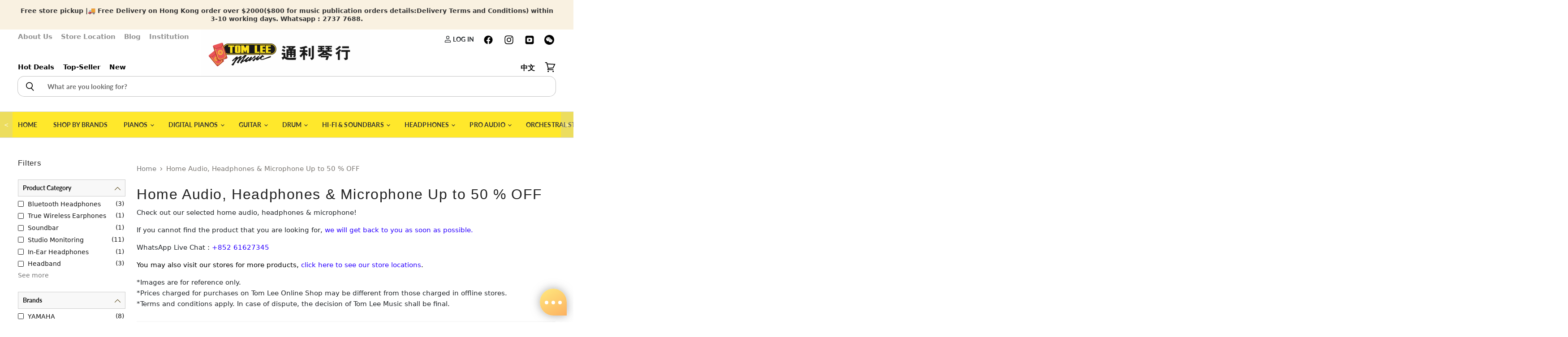

--- FILE ---
content_type: text/javascript
request_url: https://www.tomleemusic.com.hk/cdn/shop/t/5/assets/vue3.4.21.global.min.js?v=45307780351248732681712894839
body_size: 68070
content:
var Vue=function(e){"use strict";function t(e,t){const n=new Set(e.split(","));return t?e=>n.has(e.toLowerCase()):e=>n.has(e)}const E=Object.freeze({}),F=Object.freeze([]),te=()=>{},n=()=>!1,K=e=>111===e.charCodeAt(0)&&110===e.charCodeAt(1)&&(122<e.charCodeAt(2)||e.charCodeAt(2)<97),N=e=>e.startsWith("onUpdate:"),I=Object.assign,k=(e,t)=>{t=e.indexOf(t);-1<t&&e.splice(t,1)},o=Object.prototype.hasOwnProperty,O=(e,t)=>o.call(e,t),le=Array.isArray,d=e=>"[object Map]"===b(e),v=e=>"[object Set]"===b(e),g=e=>"[object Date]"===b(e),ne=e=>"function"==typeof e,ce=e=>"string"==typeof e,de=e=>"symbol"==typeof e,re=e=>null!==e&&"object"==typeof e,ae=e=>(re(e)||ne(e))&&ne(e.then)&&ne(e.catch),y=Object.prototype.toString,b=e=>y.call(e),_=e=>b(e).slice(8,-1),S=e=>"[object Object]"===b(e),w=e=>ce(e)&&"NaN"!==e&&"-"!==e[0]&&""+parseInt(e,10)===e,pe=t(",key,ref,ref_for,ref_key,onVnodeBeforeMount,onVnodeMounted,onVnodeBeforeUpdate,onVnodeUpdated,onVnodeBeforeUnmount,onVnodeUnmounted"),J=t("bind,cloak,else-if,else,for,html,if,model,on,once,pre,show,slot,text,memo");var T=t=>{const n=Object.create(null);return e=>{return n[e]||(n[e]=t(e))}};const A=/-(\w)/g,R=T(e=>e.replace(A,(e,t)=>t?t.toUpperCase():"")),L=/\B([A-Z])/g,M=T(e=>e.replace(L,"-$1").toLowerCase()),V=T(e=>e.charAt(0).toUpperCase()+e.slice(1)),D=T(e=>{return e?"on"+V(e):""}),j=(e,t)=>!Object.is(e,t),he=(t,n)=>{for(let e=0;e<t.length;e++)t[e](n)},fe=(e,t,n)=>{Object.defineProperty(e,t,{configurable:!0,enumerable:!1,value:n})},B=e=>{var t=parseFloat(e);return isNaN(t)?e:t},U=e=>{var t=ce(e)?Number(e):NaN;return isNaN(t)?e:t};let Y;const me=()=>Y=Y||("undefined"!=typeof globalThis?globalThis:"undefined"!=typeof self?self:"undefined"!=typeof window?window:"undefined"!=typeof global?global:{}),X={[1]:"TEXT",2:"CLASS",4:"STYLE",8:"PROPS",16:"FULL_PROPS",32:"NEED_HYDRATION",64:"STABLE_FRAGMENT",128:"KEYED_FRAGMENT",256:"UNKEYED_FRAGMENT",512:"NEED_PATCH",1024:"DYNAMIC_SLOTS",2048:"DEV_ROOT_FRAGMENT","-1":"HOISTED","-2":"BAIL"},Q={[1]:"STABLE",2:"DYNAMIC",3:"FORWARDED"};const Z=t("Infinity,undefined,NaN,isFinite,isNaN,parseFloat,parseInt,decodeURI,decodeURIComponent,encodeURI,encodeURIComponent,Math,Number,Date,Array,Object,Boolean,String,RegExp,Map,Set,JSON,Intl,BigInt,console,Error"),ee=2;function ve(t){if(le(t)){const o={};for(let e=0;e<t.length;e++){var n=t[e],r=(ce(n)?_e:ve)(n);if(r)for(const i in r)o[i]=r[i]}return o}if(ce(t)||re(t))return t}const ge=/;(?![^(]*\))/g,ye=/:([^]+)/,be=/\/\*[^]*?\*\//g;function _e(e){const n={};return e.replace(be,"").split(ge).forEach(e=>{if(e){const t=e.split(ye);1<t.length&&(n[t[0].trim()]=t[1].trim())}}),n}function xe(t){let n="";if(ce(t))n=t;else if(le(t))for(let e=0;e<t.length;e++){var r=xe(t[e]);r&&(n+=r+" ")}else if(re(t))for(const e in t)t[e]&&(n+=e+" ");return n.trim()}const Se=t("html,body,base,head,link,meta,style,title,address,article,aside,footer,header,hgroup,h1,h2,h3,h4,h5,h6,nav,section,div,dd,dl,dt,figcaption,figure,picture,hr,img,li,main,ol,p,pre,ul,a,b,abbr,bdi,bdo,br,cite,code,data,dfn,em,i,kbd,mark,q,rp,rt,ruby,s,samp,small,span,strong,sub,sup,time,u,var,wbr,area,audio,map,track,video,embed,object,param,source,canvas,script,noscript,del,ins,caption,col,colgroup,table,thead,tbody,td,th,tr,button,datalist,fieldset,form,input,label,legend,meter,optgroup,option,output,progress,select,textarea,details,dialog,menu,summary,template,blockquote,iframe,tfoot"),we=t("svg,animate,animateMotion,animateTransform,circle,clipPath,color-profile,defs,desc,discard,ellipse,feBlend,feColorMatrix,feComponentTransfer,feComposite,feConvolveMatrix,feDiffuseLighting,feDisplacementMap,feDistantLight,feDropShadow,feFlood,feFuncA,feFuncB,feFuncG,feFuncR,feGaussianBlur,feImage,feMerge,feMergeNode,feMorphology,feOffset,fePointLight,feSpecularLighting,feSpotLight,feTile,feTurbulence,filter,foreignObject,g,hatch,hatchpath,image,line,linearGradient,marker,mask,mesh,meshgradient,meshpatch,meshrow,metadata,mpath,path,pattern,polygon,polyline,radialGradient,rect,set,solidcolor,stop,switch,symbol,text,textPath,title,tspan,unknown,use,view"),Ce=t("annotation,annotation-xml,maction,maligngroup,malignmark,math,menclose,merror,mfenced,mfrac,mfraction,mglyph,mi,mlabeledtr,mlongdiv,mmultiscripts,mn,mo,mover,mpadded,mphantom,mprescripts,mroot,mrow,ms,mscarries,mscarry,msgroup,msline,mspace,msqrt,msrow,mstack,mstyle,msub,msubsup,msup,mtable,mtd,mtext,mtr,munder,munderover,none,semantics");var T=t("area,base,br,col,embed,hr,img,input,link,meta,param,source,track,wbr"),ke="itemscope,allowfullscreen,formnovalidate,ismap,nomodule,novalidate,readonly";const Te=t(ke),Ee=t(ke+",async,autofocus,autoplay,controls,default,defer,disabled,hidden,inert,loop,open,required,reversed,scoped,seamless,checked,muted,multiple,selected");function Ae(e){return!!e||""===e}const Ne=t("accept,accept-charset,accesskey,action,align,allow,alt,async,autocapitalize,autocomplete,autofocus,autoplay,background,bgcolor,border,buffered,capture,challenge,charset,checked,cite,class,code,codebase,color,cols,colspan,content,contenteditable,contextmenu,controls,coords,crossorigin,csp,data,datetime,decoding,default,defer,dir,dirname,disabled,download,draggable,dropzone,enctype,enterkeyhint,for,form,formaction,formenctype,formmethod,formnovalidate,formtarget,headers,height,hidden,high,href,hreflang,http-equiv,icon,id,importance,inert,integrity,ismap,itemprop,keytype,kind,label,lang,language,loading,list,loop,low,manifest,max,maxlength,minlength,media,min,multiple,muted,name,novalidate,open,optimum,pattern,ping,placeholder,poster,preload,radiogroup,readonly,referrerpolicy,rel,required,reversed,rows,rowspan,sandbox,scope,scoped,selected,shape,size,sizes,slot,span,spellcheck,src,srcdoc,srclang,srcset,start,step,style,summary,tabindex,target,title,translate,type,usemap,value,width,wrap"),Ie=t("xmlns,accent-height,accumulate,additive,alignment-baseline,alphabetic,amplitude,arabic-form,ascent,attributeName,attributeType,azimuth,baseFrequency,baseline-shift,baseProfile,bbox,begin,bias,by,calcMode,cap-height,class,clip,clipPathUnits,clip-path,clip-rule,color,color-interpolation,color-interpolation-filters,color-profile,color-rendering,contentScriptType,contentStyleType,crossorigin,cursor,cx,cy,d,decelerate,descent,diffuseConstant,direction,display,divisor,dominant-baseline,dur,dx,dy,edgeMode,elevation,enable-background,end,exponent,fill,fill-opacity,fill-rule,filter,filterRes,filterUnits,flood-color,flood-opacity,font-family,font-size,font-size-adjust,font-stretch,font-style,font-variant,font-weight,format,from,fr,fx,fy,g1,g2,glyph-name,glyph-orientation-horizontal,glyph-orientation-vertical,glyphRef,gradientTransform,gradientUnits,hanging,height,href,hreflang,horiz-adv-x,horiz-origin-x,id,ideographic,image-rendering,in,in2,intercept,k,k1,k2,k3,k4,kernelMatrix,kernelUnitLength,kerning,keyPoints,keySplines,keyTimes,lang,lengthAdjust,letter-spacing,lighting-color,limitingConeAngle,local,marker-end,marker-mid,marker-start,markerHeight,markerUnits,markerWidth,mask,maskContentUnits,maskUnits,mathematical,max,media,method,min,mode,name,numOctaves,offset,opacity,operator,order,orient,orientation,origin,overflow,overline-position,overline-thickness,panose-1,paint-order,path,pathLength,patternContentUnits,patternTransform,patternUnits,ping,pointer-events,points,pointsAtX,pointsAtY,pointsAtZ,preserveAlpha,preserveAspectRatio,primitiveUnits,r,radius,referrerPolicy,refX,refY,rel,rendering-intent,repeatCount,repeatDur,requiredExtensions,requiredFeatures,restart,result,rotate,rx,ry,scale,seed,shape-rendering,slope,spacing,specularConstant,specularExponent,speed,spreadMethod,startOffset,stdDeviation,stemh,stemv,stitchTiles,stop-color,stop-opacity,strikethrough-position,strikethrough-thickness,string,stroke,stroke-dasharray,stroke-dashoffset,stroke-linecap,stroke-linejoin,stroke-miterlimit,stroke-opacity,stroke-width,style,surfaceScale,systemLanguage,tabindex,tableValues,target,targetX,targetY,text-anchor,text-decoration,text-rendering,textLength,to,transform,transform-origin,type,u1,u2,underline-position,underline-thickness,unicode,unicode-bidi,unicode-range,units-per-em,v-alphabetic,v-hanging,v-ideographic,v-mathematical,values,vector-effect,version,vert-adv-y,vert-origin-x,vert-origin-y,viewBox,viewTarget,visibility,width,widths,word-spacing,writing-mode,x,x-height,x1,x2,xChannelSelector,xlink:actuate,xlink:arcrole,xlink:href,xlink:role,xlink:show,xlink:title,xlink:type,xmlns:xlink,xml:base,xml:lang,xml:space,y,y1,y2,yChannelSelector,z,zoomAndPan");function Oe(e,t){if(e===t)return!0;let n=g(e),r=g(t);if(n||r)return!(!n||!r)&&e.getTime()===t.getTime();if(n=de(e),r=de(t),n||r)return e===t;if(n=le(e),r=le(t),n||r)return!(!n||!r)&&function(t,n){if(t.length!==n.length)return!1;let r=!0;for(let e=0;r&&e<t.length;e++)r=Oe(t[e],n[e]);return r}(e,t);if(n=re(e),r=re(t),n||r){if(!n||!r)return!1;if(Object.keys(e).length!==Object.keys(t).length)return!1;for(const s in e){var o=e.hasOwnProperty(s),i=t.hasOwnProperty(s);if(o&&!i||!o&&i||!Oe(e[s],t[s]))return!1}}return String(e)===String(t)}function Re(e,t){return e.findIndex(e=>Oe(e,t))}const Me=(e,t)=>t&&t.__v_isRef?Me(e,t.value):d(t)?{[`Map(${t.size})`]:[...t.entries()].reduce((e,[t,n],r)=>(e[Pe(t,r)+" =>"]=n,e),{})}:v(t)?{[`Set(${t.size})`]:[...t.values()].map(e=>Pe(e))}:de(t)?Pe(t):!re(t)||le(t)||S(t)?t:String(t),Pe=(e,t="")=>{var n;return de(e)?`Symbol(${null!=(n=e.description)?n:t})`:e};function $e(e,...t){console.warn("[Vue warn] "+e,...t)}let Fe;class Le{constructor(e=!1){this.detached=e,this._active=!0,this.effects=[],this.cleanups=[],this.parent=Fe,!e&&Fe&&(this.index=(Fe.scopes||(Fe.scopes=[])).push(this)-1)}get active(){return this._active}run(e){if(this._active){var t=Fe;try{return Fe=this,e()}finally{Fe=t}}else $e("cannot run an inactive effect scope.")}on(){Fe=this}off(){Fe=this.parent}stop(n){if(this._active){let e,t;for(e=0,t=this.effects.length;e<t;e++)this.effects[e].stop();for(e=0,t=this.cleanups.length;e<t;e++)this.cleanups[e]();if(this.scopes)for(e=0,t=this.scopes.length;e<t;e++)this.scopes[e].stop(!0);if(!this.detached&&this.parent&&!n){const r=this.parent.scopes.pop();r&&r!==this&&((this.parent.scopes[this.index]=r).index=this.index)}this.parent=void 0,this._active=!1}}}function Ve(e,t=Fe){t&&t.active&&t.effects.push(e)}function De(){return Fe}let je;class Be{constructor(e,t,n,r){this.fn=e,this.trigger=t,this.scheduler=n,this.active=!0,this.deps=[],this._dirtyLevel=4,this._trackId=0,this._runnings=0,this._shouldSchedule=!1,this._depsLength=0,Ve(this,r)}get dirty(){if(2===this._dirtyLevel||3===this._dirtyLevel){this._dirtyLevel=1,Ge();for(let e=0;e<this._depsLength;e++){var t=this.deps[e];if(t.computed&&(t.computed.value,4<=this._dirtyLevel))break}1===this._dirtyLevel&&(this._dirtyLevel=0),Je()}return 4<=this._dirtyLevel}set dirty(e){this._dirtyLevel=e?4:0}run(){if(this._dirtyLevel=0,!this.active)return this.fn();var e=ze,t=je;try{return ze=!0,(je=this)._runnings++,Ue(this),this.fn()}finally{He(this),this._runnings--,je=t,ze=e}}stop(){var e;this.active&&(Ue(this),He(this),null!=(e=this.onStop)&&e.call(this),this.active=!1)}}function Ue(e){e._trackId++,e._depsLength=0}function He(t){if(t.deps.length>t._depsLength){for(let e=t._depsLength;e<t.deps.length;e++)qe(t.deps[e],t);t.deps.length=t._depsLength}}function qe(e,t){var n=e.get(t);void 0!==n&&t._trackId!==n&&(e.delete(t),0===e.size&&e.cleanup())}let ze=!0,We=0;const Ke=[];function Ge(){Ke.push(ze),ze=!1}function Je(){var e=Ke.pop();ze=void 0===e||e}function Ye(){We++}function Xe(){for(We--;!We&&Ze.length;)Ze.shift()()}function Qe(e,t,n){var r;t.get(e)!==e._trackId&&(t.set(e,e._trackId),(r=e.deps[e._depsLength])!==t?(r&&qe(r,e),e.deps[e._depsLength++]=t):e._depsLength++,null!=(r=e.onTrack)&&r.call(e,I({effect:e},n)))}const Ze=[];function et(t,n,r){var o;Ye();for(const i of t.keys()){let e;i._dirtyLevel<n&&(null!=e?e:e=t.get(i)===i._trackId)&&(i._shouldSchedule||(i._shouldSchedule=0===i._dirtyLevel),i._dirtyLevel=n),i._shouldSchedule&&(null!=e?e:e=t.get(i)===i._trackId)&&(null!=(o=i.onTrigger)&&o.call(i,I({effect:i},r)),i.trigger(),i._runnings&&!i.allowRecurse||2===i._dirtyLevel||(i._shouldSchedule=!1,i.scheduler&&Ze.push(i.scheduler)))}Xe()}const tt=(e,t)=>{const n=new Map;return n.cleanup=e,n.computed=t,n},nt=new WeakMap,rt=Symbol("iterate"),ot=Symbol("Map key iterate");function h(n,r,o){if(ze&&je){let e=nt.get(n),t=(e||nt.set(n,e=new Map),e.get(o));t||e.set(o,t=tt(()=>e.delete(o))),Qe(je,t,{target:n,type:r,key:o})}}function it(e,t,r,o,i,s){const a=nt.get(e);if(a){let n=[];if("clear"===t)n=[...a.values()];else if("length"===r&&le(e)){const l=Number(o);a.forEach((e,t)=>{("length"===t||!de(t)&&t>=l)&&n.push(e)})}else switch(void 0!==r&&n.push(a.get(r)),t){case"add":le(e)?w(r)&&n.push(a.get("length")):(n.push(a.get(rt)),d(e)&&n.push(a.get(ot)));break;case"delete":le(e)||(n.push(a.get(rt)),d(e)&&n.push(a.get(ot)));break;case"set":d(e)&&n.push(a.get(rt))}Ye();for(const c of n)c&&et(c,4,{target:e,type:t,key:r,newValue:o,oldValue:i,oldTarget:s});Xe()}}const st=t("__proto__,__v_isRef,__isVue"),at=new Set(Object.getOwnPropertyNames(Symbol).filter(e=>"arguments"!==e&&"caller"!==e).map(e=>Symbol[e]).filter(de)),lt=ct();function ct(){const e={};return["includes","indexOf","lastIndexOf"].forEach(r=>{e[r]=function(...e){const n=m(this);for(let e=0,t=this.length;e<t;e++)h(n,"get",e+"");var t=n[r](...e);return-1===t||!1===t?n[r](...e.map(m)):t}}),["push","pop","shift","unshift","splice"].forEach(t=>{e[t]=function(...e){Ge(),Ye();e=m(this)[t].apply(this,e);return Xe(),Je(),e}}),e}function ut(e){const t=m(this);return h(t,"has",e),t.hasOwnProperty(e)}class dt{constructor(e=!1,t=!1){this._isReadonly=e,this._isShallow=t}get(e,t,n){var r=this._isReadonly,o=this._isShallow;if("__v_isReactive"===t)return!r;if("__v_isReadonly"===t)return r;if("__v_isShallow"===t)return o;if("__v_raw"===t)return n===(r?o?qt:Ht:o?Ut:Bt).get(e)||Object.getPrototypeOf(e)===Object.getPrototypeOf(n)?e:void 0;var i=le(e);if(!r){if(i&&O(lt,t))return Reflect.get(lt,t,n);if("hasOwnProperty"===t)return ut}n=Reflect.get(e,t,n);return(de(t)?at.has(t):st(t))?n:(r||h(e,"get",t),o?n:G(n)?i&&w(t)?n:n.value:re(n)?(r?Kt:zt)(n):n)}}class pt extends dt{constructor(e=!1){super(!1,e)}set(e,t,n,r){let o=e[t];if(!this._isShallow){var i=Xt(o);if(Qt(n)||Xt(n)||(o=m(o),n=m(n)),!le(e)&&G(o)&&!G(n))return!i&&(o.value=n,!0)}var i=le(e)&&w(t)?Number(t)<e.length:O(e,t),s=Reflect.set(e,t,n,r);return e===m(r)&&(i?j(n,o)&&it(e,"set",t,n,o):it(e,"add",t,n)),s}deleteProperty(e,t){var n=O(e,t),r=e[t],o=Reflect.deleteProperty(e,t);return o&&n&&it(e,"delete",t,void 0,r),o}has(e,t){var n=Reflect.has(e,t);return de(t)&&at.has(t)||h(e,"has",t),n}ownKeys(e){return h(e,"iterate",le(e)?"length":rt),Reflect.ownKeys(e)}}class ht extends dt{constructor(e=!1){super(!0,e)}set(e,t){return $e(`Set operation on key "${String(t)}" failed: target is readonly.`,e),!0}deleteProperty(e,t){return $e(`Delete operation on key "${String(t)}" failed: target is readonly.`,e),!0}}const ft=new pt,mt=new ht,vt=new pt(!0),gt=new ht(!0),yt=e=>e,bt=e=>Reflect.getPrototypeOf(e);function _t(e,t,n=!1,r=!1){var o=m(e=e.__v_raw),i=m(t);n||(j(t,i)&&h(o,"get",t),h(o,"get",i));const s=bt(o)["has"],a=r?yt:n?nn:tn;return s.call(o,t)?a(e.get(t)):s.call(o,i)?a(e.get(i)):void(e!==o&&e.get(t))}function xt(e,t=!1){const n=this.__v_raw;var r=m(n),o=m(e);return t||(j(e,o)&&h(r,"has",e),h(r,"has",o)),e===o?n.has(e):n.has(e)||n.has(o)}function St(e,t=!1){return e=e.__v_raw,t||h(m(e),"iterate",rt),Reflect.get(e,"size",e)}function wt(e){e=m(e);const t=m(this),n=bt(t);return n.has.call(t,e)||(t.add(e),it(t,"add",e,e)),this}function Ct(e,t){t=m(t);const n=m(this),{has:r,get:o}=bt(n);let i=r.call(n,e);i?jt(n,r,e):(e=m(e),i=r.call(n,e));var s=o.call(n,e);return n.set(e,t),i?j(t,s)&&it(n,"set",e,t,s):it(n,"add",e,t),this}function kt(e){const t=m(this),{has:n,get:r}=bt(t);let o=n.call(t,e);o?jt(t,n,e):(e=m(e),o=n.call(t,e));var i=r?r.call(t,e):void 0,s=t.delete(e);return o&&it(t,"delete",e,void 0,i),s}function Tt(){const e=m(this);var t=0!==e.size,n=new(d(e)?Map:Set)(e),r=e.clear();return t&&it(e,"clear",void 0,void 0,n),r}function Et(s,a){return function(n,r){const o=this,e=o.__v_raw;var t=m(e);const i=a?yt:s?nn:tn;return s||h(t,"iterate",rt),e.forEach((e,t)=>n.call(r,i(e),i(t),o))}}function At(a,l,c){return function(...e){const t=this.__v_raw;var n=m(t),r=d(n);const o="entries"===a||a===Symbol.iterator&&r;r="keys"===a&&r;const i=t[a](...e),s=c?yt:l?nn:tn;return l||h(n,"iterate",r?ot:rt),{next(){var{value:e,done:t}=i.next();return t?{value:e,done:t}:{value:o?[s(e[0]),s(e[1])]:s(e),done:t}},[Symbol.iterator](){return this}}}}function Nt(t){return function(...e){e=e[0]?`on key "${e[0]}" `:"";return $e(V(t)+` operation ${e}failed: target is readonly.`,m(this)),"delete"!==t&&("clear"===t?void 0:this)}}function It(){const t={get(e){return _t(this,e)},get size(){return St(this)},has:xt,add:wt,set:Ct,delete:kt,clear:Tt,forEach:Et(!1,!1)},n={get(e){return _t(this,e,!1,!0)},get size(){return St(this)},has:xt,add:wt,set:Ct,delete:kt,clear:Tt,forEach:Et(!1,!0)},r={get(e){return _t(this,e,!0)},get size(){return St(this,!0)},has(e){return xt.call(this,e,!0)},add:Nt("add"),set:Nt("set"),delete:Nt("delete"),clear:Nt("clear"),forEach:Et(!0,!1)},o={get(e){return _t(this,e,!0,!0)},get size(){return St(this,!0)},has(e){return xt.call(this,e,!0)},add:Nt("add"),set:Nt("set"),delete:Nt("delete"),clear:Nt("clear"),forEach:Et(!0,!0)},e=["keys","values","entries",Symbol.iterator];return e.forEach(e=>{t[e]=At(e,!1,!1),r[e]=At(e,!0,!1),n[e]=At(e,!1,!0),o[e]=At(e,!0,!0)}),[t,r,n,o]}const[Ot,Rt,Mt,Pt]=It();function $t(r,e){const o=e?r?Pt:Mt:r?Rt:Ot;return(e,t,n)=>"__v_isReactive"===t?!r:"__v_isReadonly"===t?r:"__v_raw"===t?e:Reflect.get(O(o,t)&&t in e?o:e,t,n)}const Ft={get:$t(!1,!1)},Lt={get:$t(!1,!0)},Vt={get:$t(!0,!1)},Dt={get:$t(!0,!0)};function jt(e,t,n){var r=m(n);r!==n&&t.call(e,r)&&$e(`Reactive ${n=_(e)} contains both the raw and reactive versions of the same object${"Map"===n?" as keys":""}, which can lead to inconsistencies. Avoid differentiating between the raw and reactive versions of an object and only use the reactive version if possible.`)}const Bt=new WeakMap,Ut=new WeakMap,Ht=new WeakMap,qt=new WeakMap;function zt(e){return Xt(e)?e:Jt(e,!1,ft,Ft,Bt)}function Wt(e){return Jt(e,!1,vt,Lt,Ut)}function Kt(e){return Jt(e,!0,mt,Vt,Ht)}function Gt(e){return Jt(e,!0,gt,Dt,qt)}function Jt(e,t,n,r,o){if(!re(e))return $e("value cannot be made reactive: "+String(e)),e;if(e.__v_raw&&(!t||!e.__v_isReactive))return e;t=o.get(e);if(t)return t;t=function(e){if(e.__v_skip||!Object.isExtensible(e))return 0;switch(_(e)){case"Object":case"Array":return 1;case"Map":case"Set":case"WeakMap":case"WeakSet":return 2;default:return 0}}(e);if(0===t)return e;t=new Proxy(e,2===t?r:n);return o.set(e,t),t}function Yt(e){return Xt(e)?Yt(e.__v_raw):!(!e||!e.__v_isReactive)}function Xt(e){return!(!e||!e.__v_isReadonly)}function Qt(e){return!(!e||!e.__v_isShallow)}function Zt(e){return Yt(e)||Xt(e)}function m(e){var t=e&&e.__v_raw;return t?m(t):e}function en(e){return Object.isExtensible(e)&&fe(e,"__v_skip",!0),e}const tn=e=>re(e)?zt(e):e,nn=e=>re(e)?Kt(e):e;class rn{constructor(e,t,n,r){this.getter=e,this._setter=t,this.dep=void 0,this.__v_isRef=!0,this.__v_isReadonly=!1,this.effect=new Be(()=>e(this._value),()=>sn(this,2===this.effect._dirtyLevel?2:3)),(this.effect.computed=this).effect.active=this._cacheable=!r,this.__v_isReadonly=n}get value(){const e=m(this);return e._cacheable&&!e.effect.dirty||!j(e._value,e._value=e.effect.run())||sn(e,4),on(e),2<=e.effect._dirtyLevel&&(this._warnRecursive&&$e("Computed is still dirty after getter evaluation, likely because a computed is mutating its own dependency in its getter. State mutations in computed getters should be avoided.  Check the docs for more details: https://vuejs.org/guide/essentials/computed.html#getters-should-be-side-effect-free",`

getter: `,this.getter),sn(e,2)),e._value}set value(e){this._setter(e)}get _dirty(){return this.effect.dirty}set _dirty(e){this.effect.dirty=e}}function on(e){var t;ze&&je&&(e=m(e),Qe(je,null!=(t=e.dep)?t:e.dep=tt(()=>e.dep=void 0,e instanceof rn?e:void 0),{target:e,type:"get",key:"value"}))}function sn(e,t=4,n){var r=(e=m(e)).dep;r&&et(r,t,{target:e,type:"set",key:"value",newValue:n})}function G(e){return!(!e||!0!==e.__v_isRef)}function an(e){return ln(e,!1)}function ln(e,t){return G(e)?e:new cn(e,t)}class cn{constructor(e,t){this.__v_isShallow=t,this.dep=void 0,this.__v_isRef=!0,this._rawValue=t?e:m(e),this._value=t?e:tn(e)}get value(){return on(this),this._value}set value(e){var t=this.__v_isShallow||Qt(e)||Xt(e);e=t?e:m(e),j(e,this._rawValue)&&(this._rawValue=e,this._value=t?e:tn(e),sn(this,4,e))}}function un(e){return G(e)?e.value:e}const dn={get:(e,t,n)=>un(Reflect.get(e,t,n)),set:(e,t,n,r)=>{const o=e[t];return G(o)&&!G(n)?(o.value=n,!0):Reflect.set(e,t,n,r)}};function pn(e){return Yt(e)?e:new Proxy(e,dn)}class hn{constructor(e){this.dep=void 0,this.__v_isRef=!0;var{get:e,set:t}=e(()=>on(this),()=>sn(this));this._get=e,this._set=t}get value(){return this._get()}set value(e){this._set(e)}}function fn(e){return new hn(e)}class mn{constructor(e,t,n){this._object=e,this._key=t,this._defaultValue=n,this.__v_isRef=!0}get value(){var e=this._object[this._key];return void 0===e?this._defaultValue:e}set value(e){this._object[this._key]=e}get dep(){return e=m(this._object),t=this._key,null==(e=nt.get(e))?void 0:e.get(t);var e,t}}class vn{constructor(e){this._getter=e,this.__v_isRef=!0,this.__v_isReadonly=!0}get value(){return this._getter()}}function gn(e,t,n){var r=e[t];return G(r)?r:new mn(e,t,n)}const yn=[];function bn(e){yn.push(e)}function _n(){yn.pop()}function oe(e,...t){Ge();const n=yn.length?yn[yn.length-1].component:null;var r=n&&n.appContext.config.warnHandler;const o=function(){let e=yn[yn.length-1];if(!e)return[];const t=[];for(;e;){const r=t[0];r&&r.vnode===e?r.recurseCount++:t.push({vnode:e,recurseCount:0});var n=e.component&&e.component.parent;e=n&&n.vnode}return t}();if(r)wn(r,n,11,[e+t.map(e=>{var t;return null!=(t=null==(t=e.toString)?void 0:t.call(e))?t:JSON.stringify(e)}).join(""),n&&n.proxy,o.map(({vnode:e})=>`at <${Vs(n,e.type)}>`).join("\n"),o]);else{const i=["[Vue warn]: "+e,...t];o.length&&i.push(`
`,...function(e){const r=[];return e.forEach((e,t)=>{var n;r.push(...0===t?[]:[`
`],...({vnode:t,recurseCount:e}=[e][0],e=0<e?`... (${e} recursive calls)`:"",n=!!t.component&&null==t.component.parent,n=" at <"+Vs(t.component,t.type,n),e=">"+e,t.props?[n,...function(t){const n=[],e=Object.keys(t);e.slice(0,3).forEach(e=>{n.push(...function e(t,n,r){return ce(n)?(n=JSON.stringify(n),r?n:[t+"="+n]):"number"==typeof n||"boolean"==typeof n||null==n?r?n:[t+"="+n]:G(n)?(n=e(t,m(n.value),!0),r?n:[t+"=Ref<",n,">"]):ne(n)?[t+"=fn"+(n.name?`<${n.name}>`:"")]:(n=m(n),r?n:[t+"=",n])}(e,t[e]))}),3<e.length&&n.push(" ...");return n}(t.props),e]:[n+e]))}),r}(o)),console.warn(...i)}Je()}function xn(e,t){void 0!==e&&("number"!=typeof e?oe(`${t} is not a valid number - got ${JSON.stringify(e)}.`):isNaN(e)&&oe(t+" is NaN - the duration expression might be incorrect."))}const Sn={sp:"serverPrefetch hook",bc:"beforeCreate hook",c:"created hook",bm:"beforeMount hook",m:"mounted hook",bu:"beforeUpdate hook",u:"updated",bum:"beforeUnmount hook",um:"unmounted hook",a:"activated hook",da:"deactivated hook",ec:"errorCaptured hook",rtc:"renderTracked hook",rtg:"renderTriggered hook",[0]:"setup function",1:"render function",2:"watcher getter",3:"watcher callback",4:"watcher cleanup function",5:"native event handler",6:"component event handler",7:"vnode hook",8:"directive hook",9:"transition hook",10:"app errorHandler",11:"app warnHandler",12:"ref function",13:"async component loader",14:"scheduler flush. This is likely a Vue internals bug. Please open an issue at https://github.com/vuejs/core ."};function wn(e,t,n,r){try{return r?e(...r):e()}catch(e){kn(e,t,n)}}function Cn(t,n,r,o){if(ne(t)){const e=wn(t,n,r,o);return e&&ae(e)&&e.catch(e=>{kn(e,n,r)}),e}const i=[];for(let e=0;e<t.length;e++)i.push(Cn(t[e],n,r,o));return i}function kn(t,n,r,e=!0){var o=n?n.vnode:null;if(n){let e=n.parent;for(var i=n.proxy,s=Sn[r];e;){const a=e.ec;if(a)for(let e=0;e<a.length;e++)if(!1===a[e](t,i,s))return;e=e.parent}n=n.appContext.config.errorHandler;if(n)return void wn(n,null,10,[t,i,s])}var[n,r,o,e=!0]=[t,r,o,e];if(r=Sn[r],o&&bn(o),oe("Unhandled error"+(r?" during execution of "+r:"")),o&&_n(),e)throw n;console.error(n)}let Tn=!1,En=!1;const l=[];let An=0;const Nn=[];let In=null,On=0;const Rn=Promise.resolve();let Mn=null;const Pn=100;function $n(e){const t=Mn||Rn;return e?t.then(this?e.bind(this):e):t}function Fn(e){l.length&&l.includes(e,Tn&&e.allowRecurse?An+1:An)||(null==e.id?l.push(e):l.splice(function(e){let t=An+1,n=l.length;for(;t<n;){var r=t+n>>>1,o=l[r],i=Bn(o);i<e||i===e&&o.pre?t=1+r:n=r}return t}(e.id),0,e),Ln())}function Ln(){Tn||En||(En=!0,Mn=Rn.then(Hn))}function Vn(e){le(e)?Nn.push(...e):In&&In.includes(e,e.allowRecurse?On+1:On)||Nn.push(e),Ln()}function Dn(e,t,n=Tn?An+1:0){for(t=t||new Map;n<l.length;n++){const r=l[n];r&&r.pre&&(e&&r.id!==e.uid||qn(t,r)||(l.splice(n,1),n--,r()))}}function jn(e){if(Nn.length){var t=[...new Set(Nn)].sort((e,t)=>Bn(e)-Bn(t));if(Nn.length=0,In)In.push(...t);else{for(In=t,e=e||new Map,On=0;On<In.length;On++)qn(e,In[On])||In[On]();In=null,On=0}}}const Bn=e=>null==e.id?1/0:e.id,Un=(e,t)=>{var n=Bn(e)-Bn(t);if(0==n){if(e.pre&&!t.pre)return-1;if(t.pre&&!e.pre)return 1}return n};function Hn(e){En=!1,Tn=!0,e=e||new Map,l.sort(Un);try{for(An=0;An<l.length;An++){var t=l[An];!t||!1===t.active||qn(e,t)||wn(t,null,14)}}finally{An=0,l.length=0,jn(e),Tn=!1,Mn=null,(l.length||Nn.length)&&Hn(e)}}function qn(e,t){if(e.has(t)){var n,r=e.get(t);if(r>Pn)return kn(`Maximum recursive updates exceeded${(n=(n=t.ownerInstance)&&Ls(n.type))?` in component <${n}>`:""}. This means you have a reactive effect that is mutating its own dependencies and thus recursively triggering itself. Possible sources include component template, render function, updated hook or watcher source function.`,null,10),!0;e.set(t,r+1)}else e.set(t,1)}let zn=!1;const Wn=new Set,Kn=(me().__VUE_HMR_RUNTIME__={createRecord:Xn(Gn),rerender:Xn(function(e,t){const n=Kn.get(e);n&&(n.initialDef.render=t,[...n.instances].forEach(e=>{t&&(e.render=t,Jn(e.type).render=t),e.renderCache=[],zn=!0,e.effect.dirty=!0,e.update(),zn=!1}))}),reload:Xn(function(e,t){var n=Kn.get(e);if(n){t=Jn(t),Yn(n.initialDef,t);const o=[...n.instances];for(const i of o){var r=Jn(i.type);Wn.has(r)||(r!==n.initialDef&&Yn(r,t),Wn.add(r)),i.appContext.propsCache.delete(i.type),i.appContext.emitsCache.delete(i.type),i.appContext.optionsCache.delete(i.type),i.ceReload?(Wn.add(r),i.ceReload(t.styles),Wn.delete(r)):i.parent?(i.parent.effect.dirty=!0,Fn(i.parent.update)):i.appContext.reload?i.appContext.reload():"undefined"!=typeof window?window.location.reload():console.warn("[HMR] Root or manually mounted instance modified. Full reload required.")}Vn(()=>{for(const e of o)Wn.delete(Jn(e.type))})}})},new Map);function Gn(e,t){return!Kn.has(e)&&(Kn.set(e,{initialDef:Jn(t),instances:new Set}),!0)}function Jn(e){return Ds(e)?e.__vccOpts:e}function Yn(e,t){I(e,t);for(const n in e)"__file"===n||n in t||delete e[n]}function Xn(n){return(e,t)=>{try{return n(e,t)}catch(e){console.error(e),console.warn("[HMR] Something went wrong during Vue component hot-reload. Full reload required.")}}}let Qn,Zn=[],er=!1;function tr(e,...t){Qn?Qn.emit(e,...t):er||Zn.push({event:e,args:t})}function nr(e,t){if(Qn=e)Qn.enabled=!0,Zn.forEach(({event:e,args:t})=>Qn.emit(e,...t)),Zn=[];else if("undefined"==typeof window||!window.HTMLElement||null!=(e=null==(e=window.navigator)?void 0:e.userAgent)&&e.includes("jsdom"))er=!0,Zn=[];else{const n=t.__VUE_DEVTOOLS_HOOK_REPLAY__=t.__VUE_DEVTOOLS_HOOK_REPLAY__||[];n.push(e=>{nr(e,t)}),setTimeout(()=>{Qn||(t.__VUE_DEVTOOLS_HOOK_REPLAY__=null,er=!0,Zn=[])},3e3)}}const rr=ar("component:added"),or=ar("component:updated"),ir=ar("component:removed"),sr=e=>{Qn&&"function"==typeof Qn.cleanupBuffer&&!Qn.cleanupBuffer(e)&&ir(e)};function ar(t){return e=>{tr(t,e.appContext.app,e.uid,e.parent?e.parent.uid:void 0,e)}}const lr=ur("perf:start"),cr=ur("perf:end");function ur(r){return(e,t,n)=>{tr(r,e.appContext.app,e.uid,e,t,n)}}function dr(r,o,...i){if(!r.isUnmounted){var s=r.vnode.props||E,{emitsOptions:a,propsOptions:[l]}=r;if(a)if(o in a){const u=a[o];ne(u)&&!u(...i)&&oe(`Invalid event arguments: event validation failed for event "${o}".`)}else l&&D(o)in l||oe(`Component emitted event "${o}" but it is neither declared in the emits option nor as an "${D(o)}" prop.`);let e=i;var c,a=o.startsWith("update:"),l=a&&o.slice(7),l=(l&&l in s&&({number:l,trim:c}=s[`${"modelValue"===l?"model":l}Modifiers`]||E,c&&(e=i.map(e=>ce(e)?e.trim():e)),l&&(e=i.map(B))),c=e,tr("component:emit",r.appContext.app,r,o,c),o.toLowerCase());l!==o&&s[D(l)]&&oe(`Event "${l}" is emitted in component ${Vs(r,r.type)} but the handler is registered for "${o}". Note that HTML attributes are case-insensitive and you cannot use v-on to listen to camelCase events when using in-DOM templates. You should probably use "${M(o)}" instead of "${o}".`);let t,n=s[t=D(o)]||s[t=D(R(o))];(n=!n&&a?s[t=D(M(o))]:n)&&Cn(n,r,6,e);i=s[t+"Once"];if(i){if(r.emitted){if(r.emitted[t])return}else r.emitted={};r.emitted[t]=!0,Cn(i,r,6,e)}}}function pr(e,t){return e&&K(t)&&(t=t.slice(2).replace(/Once$/,""),O(e,t[0].toLowerCase()+t.slice(1))||O(e,M(t))||O(e,t))}let f=null,hr=null;function fr(e){var t=f;return f=e,hr=e&&e.type.__scopeId||null,t}function mr(r,o=f,e){if(!o)return r;if(r._n)return r;const i=(...e)=>{i._d&&Xi(-1);var t=fr(o);let n;try{n=r(...e)}finally{fr(t),i._d&&Xi(1)}return or(o),n};return i._n=!0,i._c=!0,i._d=!0,i}let vr=!1;function gr(){vr=!0}function yr(t){const{type:e,vnode:n,proxy:r,withProxy:o,props:i,propsOptions:[s],slots:a,attrs:l,emit:c,render:u,renderCache:d,data:p,setupState:h,ctx:f,inheritAttrs:m}=t;let v,g;var y=fr(t);vr=!1;try{if(4&n.shapeFlag){var b=o||r,_=h.__isScriptSetup?new Proxy(b,{get(e,t,n){return oe(`Property '${String(t)}' was accessed via 'this'. Avoid using 'this' in templates.`),Reflect.get(e,t,n)}}):b;v=ds(u.call(_,b,d,i,h,p,f)),g=l}else{const C=e;l===i&&gr(),v=ds(1<C.length?C(i,{get attrs(){return gr(),l},slots:a,emit:c}):C(i,null)),g=e.props?l:xr(l)}}catch(e){Wi.length=0,kn(e,t,1),v=$(se)}let x=v,S=void 0;if(0<v.patchFlag&&2048&v.patchFlag&&([x,S]=br(v)),g&&!1!==m){const k=Object.keys(g);_=x["shapeFlag"];if(k.length)if(7&_)s&&k.some(N)&&(g=Sr(g,s)),x=ls(x,g);else if(!vr&&x.type!==se){var w=Object.keys(l);const T=[],E=[];for(let e=0,t=w.length;e<t;e++){const A=w[e];K(A)?N(A)||T.push(A[2].toLowerCase()+A.slice(3)):E.push(A)}E.length&&oe(`Extraneous non-props attributes (${E.join(", ")}) were passed to component but could not be automatically inherited because component renders fragment or text root nodes.`),T.length&&oe(`Extraneous non-emits event listeners (${T.join(", ")}) were passed to component but could not be automatically inherited because component renders fragment or text root nodes. If the listener is intended to be a component custom event listener only, declare it using the "emits" option.`)}}return n.dirs&&(wr(x)||oe("Runtime directive used on component with non-element root node. The directives will not function as intended."),(x=ls(x)).dirs=x.dirs?x.dirs.concat(n.dirs):n.dirs),n.transition&&(wr(x)||oe("Component inside <Transition> renders non-element root node that cannot be animated."),x.transition=n.transition),S?S(x):v=x,fr(y),v}const br=t=>{const n=t.children,r=t.dynamicChildren;var e=_r(n,!1);if(!e)return[t,void 0];if(0<e.patchFlag&&2048&e.patchFlag)return br(e);const o=n.indexOf(e),i=r?r.indexOf(e):-1;return[ds(e),e=>{n[o]=e,r&&(-1<i?r[i]=e:0<e.patchFlag&&(t.dynamicChildren=[...r,e]))}]};function _r(t,n=!0){let r;for(let e=0;e<t.length;e++){var o=t[e];if(!es(o))return;if(o.type!==se||"v-if"===o.children){if(r)return;if(r=o,n&&0<r.patchFlag&&2048&r.patchFlag)return _r(r.children)}}return r}const xr=e=>{let t;for(const n in e)"class"!==n&&"style"!==n&&!K(n)||((t=t||{})[n]=e[n]);return t},Sr=(e,t)=>{const n={};for(const r in e)N(r)&&r.slice(9)in t||(n[r]=e[r]);return n},wr=e=>7&e.shapeFlag||e.type===se;function Cr(t,n,r){var o=Object.keys(n);if(o.length!==Object.keys(t).length)return!0;for(let e=0;e<o.length;e++){var i=o[e];if(n[i]!==t[i]&&!pr(r,i))return!0}return!1}function kr({vnode:e,parent:t},n){for(;t;){const r=t.subTree;if(r.suspense&&r.suspense.activeBranch===e&&(r.el=e.el),r!==e)break;(e=t.vnode).el=n,t=t.parent}}const Tr="components";const Er=Symbol.for("v-ndc");function Ar(e,t,n=!0,r=!1){var o=f||C;if(o){var i=o.type;if(e===Tr){var s=Ls(i,!1);if(s&&(s===t||s===R(t)||s===V(R(t))))return i}s=Nr(o[e]||i[e],t)||Nr(o.appContext[e],t);return!s&&r?i:(n&&!s&&(o=e===Tr?`
If this is a native custom element, make sure to exclude it from component resolution via compilerOptions.isCustomElement.`:"",oe(`Failed to resolve ${e.slice(0,-1)}: `+t+o)),s)}oe(`resolve${V(e.slice(0,-1))} can only be used in render() or setup().`)}function Nr(e,t){return e&&(e[t]||e[R(t)]||e[V(R(t))])}const Ir=e=>e.__isSuspense;let Or=0;ke={name:"Suspense",__isSuspense:!0,process(e,t,n,r,o,i,s,a,l,c){if(null!=e){if(i&&0<i.deps&&!e.suspense.isInFallback)return t.suspense=e.suspense,void((t.suspense.vnode=t).el=e.el);{var[e,u,d,p,h,f,m,v,{p:g,um:y,o:{createElement:b}}]=[e,t,n,r,o,s,a,l,c];const _=u.suspense=e.suspense,x=((_.vnode=u).el=e.el,u.ssContent),S=u.ssFallback,{activeBranch:w,pendingBranch:C,isInFallback:k,isHydrating:T}=_;if(C)ts(_.pendingBranch=x,C)?(g(C,x,_.hiddenContainer,null,h,_,f,m,v),_.deps<=0?_.resolve():k&&!T&&(g(w,S,d,p,h,null,f,m,v),Lr(_,S))):(_.pendingId=Or++,T?(_.isHydrating=!1,_.activeBranch=C):y(C,h,_),_.deps=0,_.effects.length=0,_.hiddenContainer=b("div"),k?(g(null,x,_.hiddenContainer,null,h,_,f,m,v),_.deps<=0?_.resolve():(g(w,S,d,p,h,null,f,m,v),Lr(_,S))):w&&ts(x,w)?(g(w,x,d,p,h,_,f,m,v),_.resolve(!0)):(g(null,x,_.hiddenContainer,null,h,_,f,m,v),_.deps<=0&&_.resolve()));else if(w&&ts(x,w))g(w,x,d,p,h,_,f,m,v),Lr(_,x);else if(Rr(u,"onPending"),512&(_.pendingBranch=x).shapeFlag?_.pendingId=x.component.suspenseId:_.pendingId=Or++,g(null,x,_.hiddenContainer,null,h,_,f,m,v),_.deps<=0)_.resolve();else{const{timeout:E,pendingId:A}=_;0<E?setTimeout(()=>{_.pendingId===A&&_.fallback(S)},E):0===E&&_.fallback(S)}}}else{e=t;y=n;b=r;d=o;p=i;u=s;g=a;h=l;f=c;const{p:N,o:{createElement:I}}=f,O=I("div"),R=e.suspense=Pr(e,p,d,y,O,b,u,g,h,f);N(null,R.pendingBranch=e.ssContent,O,null,d,R,u,g),0<R.deps?(Rr(e,"onPending"),Rr(e,"onFallback"),N(null,e.ssFallback,y,b,d,null,u,g),Lr(R,e.ssFallback)):R.resolve(!1,!0)}},hydrate:function(e,t,n,r,o,i,s,a,l){const c=t.suspense=Pr(t,r,n,e.parentNode,document.createElement("div"),null,o,i,s,a,!0),u=l(e,c.pendingBranch=t.ssContent,n,c,i,s);0===c.deps&&c.resolve(!1,!0);return u},create:Pr,normalize:function(e){var{shapeFlag:t,children:n}=e,t=32&t;e.ssContent=$r(t?n.default:n),e.ssFallback=t?$r(n.fallback):$(se)}};function Rr(e,t){const n=e.props&&e.props[t];ne(n)&&n()}let Mr=!1;function Pr(e,p,n,t,r,h,s,c,u,o,i=!1){Mr||(Mr=!0,console[console.info?"info":"log"]("<Suspense> is an experimental feature and its API will likely change."));const{p:d,m:f,um:m,n:v,o:{parentNode:g,remove:a}}=o;let y;const b=null!=(null==(l=(o=e).props)?void 0:l.suspensible)&&!1!==o.props.suspensible;b&&null!=p&&p.pendingBranch&&(y=p.pendingId,p.deps++);var l=e.props?U(e.props.timeout):void 0;xn(l,"Suspense timeout");const _=h,x={vnode:e,parent:p,parentComponent:n,namespace:s,container:t,hiddenContainer:r,deps:0,pendingId:Or++,timeout:"number"==typeof l?l:-1,activeBranch:null,pendingBranch:null,isInFallback:!i,isHydrating:i,isUnmounted:!1,effects:[],resolve(e=!1,t=!1){if(!e&&!x.pendingBranch)throw new Error("suspense.resolve() is called without a pending branch.");if(x.isUnmounted)throw new Error("suspense.resolve() is called on an already unmounted suspense boundary.");const{vnode:n,activeBranch:r,pendingBranch:o,pendingId:i,effects:s,parentComponent:a,container:l}=x;let c=!1,u=(x.isHydrating?x.isHydrating=!1:e||((c=r&&o.transition&&"out-in"===o.transition.mode)&&(r.transition.afterLeave=()=>{i===x.pendingId&&(f(o,l,h===_?v(r):h,0),Vn(s))}),r&&(g(r.el)!==x.hiddenContainer&&(h=v(r)),m(r,a,x,!0)),c||f(o,l,h,0)),Lr(x,o),x.pendingBranch=null,x.isInFallback=!1,x.parent),d=!1;for(;u;){if(u.pendingBranch){u.effects.push(...s),d=!0;break}u=u.parent}d||c||Vn(s),x.effects=[],b&&p&&p.pendingBranch&&y===p.pendingId&&(p.deps--,0!==p.deps||t||p.resolve()),Rr(n,"onResolve")},fallback(e){if(x.pendingBranch){const{vnode:r,activeBranch:o,parentComponent:i,container:s,namespace:a}=x,l=(Rr(r,"onFallback"),v(o));var t=()=>{x.isInFallback&&(d(null,e,s,l,i,null,a,c,u),Lr(x,e))},n=e.transition&&"out-in"===e.transition.mode;n&&(o.transition.afterLeave=t),x.isInFallback=!0,m(o,i,null,!0),n||t()}},move(e,t,n){x.activeBranch&&f(x.activeBranch,e,t,n),x.container=e},next(){return x.activeBranch&&v(x.activeBranch)},registerDep(n,r){const o=!!x.pendingBranch,i=(o&&x.deps++,n.vnode.el);n.asyncDep.catch(e=>{kn(e,n,0)}).then(e=>{if(!n.isUnmounted&&!x.isUnmounted&&x.pendingId===n.suspenseId){n.asyncResolved=!0;const t=n["vnode"];bn(t),Es(n,e,!1),i&&(t.el=i);e=!i&&n.subTree.el;r(n,t,g(i||n.subTree.el),i?null:v(n.subTree),x,s,u),e&&a(e),kr(n,t.el),_n(),o&&0==--x.deps&&x.resolve()}})},unmount(e,t){x.isUnmounted=!0,x.activeBranch&&m(x.activeBranch,n,e,t),x.pendingBranch&&m(x.pendingBranch,n,e,t)}};return x}function $r(t){let e;var n;return ne(t)&&((n=Yi&&t._c)&&(t._d=!1,Gi()),t=t(),n&&(t._d=!0,e=Ki,Ji())),le(t)&&(!(n=_r(t))&&0<t.filter(e=>e!==Er).length&&oe("<Suspense> slots expect a single root node."),t=n),t=ds(t),e&&!t.dynamicChildren&&(t.dynamicChildren=e.filter(e=>e!==t)),t}function Fr(e,t){t&&t.pendingBranch?le(e)?t.effects.push(...e):t.effects.push(e):Vn(e)}function Lr(e,t){e.activeBranch=t;const{vnode:n,parentComponent:r}=e;let o=t.el;for(;!o&&t.component;)t=t.component.subTree,o=t.el;n.el=o,r&&r.subTree===n&&(r.vnode.el=o,kr(r,o))}var Vr=Symbol.for("v-scx");function Dr(e,t){return Hr(e,null,I({},t,{flush:"post"}))}function jr(e,t){return Hr(e,null,I({},t,{flush:"sync"}))}const Br={};function Ur(e,t,n){return ne(t)||oe("`watch(fn, options?)` signature has been moved to a separate API. Use `watchEffect(fn, options?)` instead. `watch` now only supports `watch(source, cb, options?) signature."),Hr(e,t,n)}function Hr(e,t,{immediate:n,deep:r,flush:o,once:i,onTrack:s,onTrigger:a}=E){if(t&&i){const S=t;t=(...e)=>{S(...e),x()}}void 0!==r&&"number"==typeof r&&oe('watch() "deep" option with number value will be used as watch depth in future versions. Please use a boolean instead to avoid potential breakage.'),t||(void 0!==n&&oe('watch() "immediate" option is only respected when using the watch(source, callback, options?) signature.'),void 0!==r&&oe('watch() "deep" option is only respected when using the watch(source, callback, options?) signature.'),void 0!==i&&oe('watch() "once" option is only respected when using the watch(source, callback, options?) signature.'));const l=e=>{oe("Invalid watch source: ",e,"A watch source can only be a getter/effect function, a ref, a reactive object, or an array of these types.")},c=C,u=e=>!0===r?e:zr(e,!1===r?1:void 0);let d,p=!1,h=!1;if(G(e)?(d=()=>e.value,p=Qt(e)):Yt(e)?(d=()=>u(e),p=!0):le(e)?(h=!0,p=e.some(e=>Yt(e)||Qt(e)),d=()=>e.map(e=>G(e)?e.value:Yt(e)?u(e):ne(e)?wn(e,c,2):void l(e))):ne(e)?d=t?()=>wn(e,c,2):()=>(f&&f(),Cn(e,c,3,[m])):(d=te,l(e)),t&&r){const w=d;d=()=>zr(w())}let f,m=e=>{f=b.onStop=()=>{wn(e,c,4),f=b.onStop=void 0}},v=h?new Array(e.length).fill(Br):Br;const g=()=>{if(b.active&&b.dirty)if(t){const e=b.run();(r||p||(h?e.some((e,t)=>j(e,v[t])):j(e,v)))&&(f&&f(),Cn(t,c,3,[e,v===Br?void 0:h&&v[0]===Br?[]:v,m]),v=e)}else b.run()};g.allowRecurse=!!t;let y;y="sync"===o?g:"post"===o?()=>P(g,c&&c.suspense):(g.pre=!0,c&&(g.id=c.uid),()=>Fn(g));const b=new Be(d,te,y),_=Fe,x=()=>{b.stop(),_&&k(_.effects,b)};return b.onTrack=s,b.onTrigger=a,t?n?g():v=b.run():"post"===o?P(b.run.bind(b),c&&c.suspense):b.run(),x}function qr(e,t){const n=t.split(".");return()=>{let t=e;for(let e=0;e<n.length&&t;e++)t=t[n[e]];return t}}function zr(t,n,r=0,o){if(!re(t)||t.__v_skip)return t;if(n&&0<n){if(n<=r)return t;r++}if((o=o||new Set).has(t))return t;if(o.add(t),G(t))zr(t.value,n,r,o);else if(le(t))for(let e=0;e<t.length;e++)zr(t[e],n,r,o);else if(v(t)||d(t))t.forEach(e=>{zr(e,n,r,o)});else if(S(t))for(const e in t)zr(t[e],n,r,o);return t}function Wr(e){J(e)&&oe("Do not use built-in directive ids as custom directive id: "+e)}function Kr(t,n,r,o){var i=t.dirs,s=n&&n.dirs;for(let e=0;e<i.length;e++){const l=i[e];s&&(l.oldValue=s[e].value);var a=l.dir[o];a&&(Ge(),Cn(a,r,8,[t.el,l,t,n]),Je())}}const Gr=Symbol("_leaveCb"),Jr=Symbol("_enterCb");function Yr(){const e={isMounted:!1,isLeaving:!1,isUnmounting:!1,leavingVNodes:new Map};return _o(()=>{e.isMounted=!0}),wo(()=>{e.isUnmounting=!0}),e}var Xr=[Function,Array],Xr={mode:String,appear:Boolean,persisted:Boolean,onBeforeEnter:Xr,onEnter:Xr,onAfterEnter:Xr,onEnterCancelled:Xr,onBeforeLeave:Xr,onLeave:Xr,onAfterLeave:Xr,onLeaveCancelled:Xr,onBeforeAppear:Xr,onAppear:Xr,onAfterAppear:Xr,onAppearCancelled:Xr};const Qr={name:"BaseTransition",props:Xr,setup(c,{slots:t}){const u=ys(),d=Yr();return()=>{var n=t.default&&oo(t.default(),!0);if(n&&n.length){let t=n[0];if(1<n.length){let e=!1;for(const a of n)if(a.type!==se){if(e){oe("<transition> can only be used on a single element or component. Use <transition-group> for lists.");break}t=a,e=!0}}var n=m(c),e=n["mode"];if(e&&"in-out"!==e&&"out-in"!==e&&"default"!==e&&oe("invalid <transition> mode: "+e),d.isLeaving)return to(t);var r=no(t);if(!r)return to(t);const i=eo(r,n,d,u);ro(r,i);var o=u.subTree;const s=o&&no(o);if(s&&s.type!==se&&!ts(r,s)){const l=eo(s,n,d,u);if(ro(s,l),"out-in"===e)return d.isLeaving=!0,l.afterLeave=()=>{(d.isLeaving=!1)!==u.update.active&&(u.effect.dirty=!0,u.update())},to(t);"in-out"===e&&r.type!==se&&(l.delayLeave=(e,t,n)=>{const r=Zr(d,s);r[String(s.key)]=s,e[Gr]=()=>{t(),e[Gr]=void 0,delete i.delayedLeave},i.delayedLeave=n})}return t}}}};function Zr(e,t){const n=e["leavingVNodes"];let r=n.get(t.type);return r||(r=Object.create(null),n.set(t.type,r)),r}function eo(i,t,s,n){const{appear:a,mode:e,persisted:r=!1,onBeforeEnter:o,onEnter:l,onAfterEnter:c,onEnterCancelled:u,onBeforeLeave:d,onLeave:p,onAfterLeave:h,onLeaveCancelled:f,onBeforeAppear:m,onAppear:v,onAfterAppear:g,onAppearCancelled:y}=t,b=String(i.key),_=Zr(s,i),x=(e,t)=>{e&&Cn(e,n,9,t)},S=(e,t)=>{const n=t[1];x(e,t),le(e)?e.every(e=>e.length<=1)&&n():e.length<=1&&n()},w={mode:e,persisted:r,beforeEnter(e){let t=o;if(!s.isMounted){if(!a)return;t=m||o}e[Gr]&&e[Gr](!0);const n=_[b];n&&ts(i,n)&&n.el[Gr]&&n.el[Gr](),x(t,[e])},enter(t){let e=l,n=c,r=u;if(!s.isMounted){if(!a)return;e=v||l,n=g||c,r=y||u}let o=!1;var i=t[Jr]=e=>{o||(o=!0,e?x(r,[t]):x(n,[t]),w.delayedLeave&&w.delayedLeave(),t[Jr]=void 0)};e?S(e,[t,i]):i()},leave(t,n){const r=String(i.key);if(t[Jr]&&t[Jr](!0),s.isUnmounting)return n();x(d,[t]);let o=!1;var e=t[Gr]=e=>{o||(o=!0,n(),e?x(f,[t]):x(h,[t]),t[Gr]=void 0,_[r]===i&&delete _[r])};_[r]=i,p?S(p,[t,e]):e()},clone(e){return eo(e,t,s,n)}};return w}function to(e){if(lo(e))return(e=ls(e)).children=null,e}function no(e){return lo(e)?e.component?e.component.subTree:e.children?e.children[0]:void 0:e}function ro(e,t){6&e.shapeFlag&&e.component?ro(e.component.subTree,t):128&e.shapeFlag?(e.ssContent.transition=t.clone(e.ssContent),e.ssFallback.transition=t.clone(e.ssFallback)):e.transition=t}function oo(t,n=!1,r){let o=[],i=0;for(let e=0;e<t.length;e++){var s=t[e],a=null==r?s.key:String(r)+String(null!=s.key?s.key:e);s.type===ie?(128&s.patchFlag&&i++,o=o.concat(oo(s.children,n,a))):!n&&s.type===se||o.push(null!=a?ls(s,{key:a}):s)}if(1<i)for(let e=0;e<o.length;e++)o[e].patchFlag=-2;return o}function io(e,t){return ne(e)?(()=>I({name:e.name},t,{setup:e}))():e}const so=e=>!!e.type.__asyncLoader;function ao(e,t){var{ref:n,props:r,children:o,ce:i}=t.vnode;const s=$(e,r,o);return s.ref=n,s.ce=i,delete t.vnode.ce,s}const lo=e=>e.type.__isKeepAlive;var co={name:"KeepAlive",__isKeepAlive:!0,props:{include:[String,RegExp,Array],exclude:[String,RegExp,Array],max:[String,Number]},setup(a,{slots:l}){const r=ys(),e=r.ctx,c=new Map,u=new Set;let d=null;r.__v_cache=c;const s=r.suspense,{p,m:h,um:t,o:{createElement:n}}=e["renderer"],o=n("div");function i(e){mo(e),t(e,r,s,!0)}function f(n){c.forEach((e,t)=>{e=Ls(e.type);!e||n&&n(e)||m(t)})}function m(e){var t=c.get(e);d&&ts(t,d)?d&&mo(d):i(t),c.delete(e),u.delete(e)}e.activate=(t,e,n,r,o)=>{const i=t.component;h(t,e,n,0,s),p(i.vnode,t,e,n,i,s,r,t.slotScopeIds,o),P(()=>{i.isDeactivated=!1,i.a&&he(i.a);var e=t.props&&t.props.onVnodeMounted;e&&ms(e,i.parent,t)},s),rr(i)},e.deactivate=t=>{const n=t.component;h(t,o,null,1,s),P(()=>{n.da&&he(n.da);var e=t.props&&t.props.onVnodeUnmounted;e&&ms(e,n.parent,t),n.isDeactivated=!0},s),rr(n)},Ur(()=>[a.include,a.exclude],([t,n])=>{t&&f(e=>uo(t,e)),n&&f(e=>!uo(n,e))},{flush:"post",deep:!0});let v=null;var g=()=>{null!=v&&c.set(v,vo(r.subTree))};return _o(g),So(g),wo(()=>{c.forEach(e=>{var{subTree:t,suspense:n}=r,t=vo(t);if(e.type===t.type&&e.key===t.key)return mo(t),void((t=t.component.da)&&P(t,n));i(e)})}),()=>{if(v=null,!l.default)return null;var e=l.default();const t=e[0];if(1<e.length)return oe("KeepAlive should contain exactly one component child."),d=null,e;if(!(es(t)&&(4&t.shapeFlag||128&t.shapeFlag)))return d=null,t;let n=vo(t);var e=n.type,r=Ls(so(n)?n.type.__asyncResolved||{}:e),{include:o,exclude:i,max:s}=a;if(o&&(!r||!uo(o,r))||i&&r&&uo(i,r))return d=n,t;o=null==n.key?e:n.key,i=c.get(o);return n.el&&(n=ls(n),128&t.shapeFlag&&(t.ssContent=n)),v=o,i?(n.el=i.el,n.component=i.component,n.transition&&ro(n,n.transition),n.shapeFlag|=512,u.delete(o),u.add(o)):(u.add(o),s&&u.size>parseInt(s,10)&&m(u.values().next().value)),n.shapeFlag|=256,d=n,Ir(t.type)?t:n}}};function uo(e,t){return le(e)?e.some(e=>uo(e,t)):ce(e)?e.split(",").includes(t):(n=e,"[object RegExp]"===b(n)&&e.test(t));var n}function po(e,t){fo(e,"a",t)}function ho(e,t){fo(e,"da",t)}function fo(t,n,r=C){var o=t.__wdc||(t.__wdc=()=>{let e=r;for(;e;){if(e.isDeactivated)return;e=e.parent}return t()});if(go(n,o,r),r){let e=r.parent;for(;e&&e.parent;)lo(e.parent.vnode)&&!function(e,t,n,r){const o=go(t,e,r,!0);Co(()=>{k(r[t],o)},n)}(o,n,r,e),e=e.parent}}function mo(e){e.shapeFlag&=-257,e.shapeFlag&=-513}function vo(e){return 128&e.shapeFlag?e.ssContent:e}function go(n,r,o=C,e=!1){if(o){const i=o[n]||(o[n]=[]);var t=r.__weh||(r.__weh=(...e)=>{if(!o.isUnmounted){Ge();const t=xs(o);e=Cn(r,o,n,e);return t(),Je(),e}});return e?i.unshift(t):i.push(t),t}oe(D(Sn[n].replace(/ hook$/,""))+" is called when there is no active component instance to be associated with. Lifecycle injection APIs can only be used during execution of setup(). If you are using async setup(), make sure to register lifecycle hooks before the first await statement.")}var yo=n=>(t,e=C)=>(!Ts||"sp"===n)&&go(n,(...e)=>t(...e),e);const bo=yo("bm"),_o=yo("m"),xo=yo("bu"),So=yo("u"),wo=yo("bum"),Co=yo("um"),ko=yo("sp"),To=yo("rtg"),Eo=yo("rtc");function Ao(e,t=C){go("ec",e,t)}const No=e=>e?ks(e)?Ps(e)||e.proxy:No(e.parent):null,Io=I(Object.create(null),{$:e=>e,$el:e=>e.vnode.el,$data:e=>e.data,$props:e=>Gt(e.props),$attrs:e=>Gt(e.attrs),$slots:e=>Gt(e.slots),$refs:e=>Gt(e.refs),$parent:e=>No(e.parent),$root:e=>No(e.root),$emit:e=>e.emit,$options:e=>Bo(e),$forceUpdate:e=>e.f||(e.f=()=>{e.effect.dirty=!0,Fn(e.update)}),$nextTick:e=>e.n||(e.n=$n.bind(e.proxy)),$watch:e=>function(e,t,n){const r=this.proxy;var o=ce(e)?e.includes(".")?qr(r,e):()=>r[e]:e.bind(r,r);let i;ne(t)?i=t:(i=t.handler,n=t);const s=xs(this);return t=Hr(o,i.bind(r),n),s(),t}.bind(e)}),Oo=e=>"_"===e||"$"===e,Ro=(e,t)=>e!==E&&!e.__isScriptSetup&&O(e,t),Mo={get({_:e},t){const{ctx:n,setupState:r,data:o,props:i,accessCache:s,type:a,appContext:l}=e;if("__isVue"===t)return!0;if("$"!==t[0]){var c=s[t];if(void 0!==c)switch(c){case 1:return r[t];case 2:return o[t];case 4:return n[t];case 3:return i[t]}else{if(Ro(r,t))return s[t]=1,r[t];if(o!==E&&O(o,t))return s[t]=2,o[t];if((c=e.propsOptions[0])&&O(c,t))return s[t]=3,i[t];if(n!==E&&O(n,t))return s[t]=4,n[t];Vo&&(s[t]=0)}}const u=Io[t];let d,p;return u?("$attrs"===t?(h(e,"get",t),gr()):"$slots"===t&&h(e,"get",t),u(e)):(d=a.__cssModules)&&(d=d[t])?d:n!==E&&O(n,t)?(s[t]=4,n[t]):(p=l.config.globalProperties,O(p,t)?p[t]:void(!f||ce(t)&&0===t.indexOf("__v")||(o!==E&&Oo(t[0])&&O(o,t)?oe(`Property ${JSON.stringify(t)} must be accessed via $data because it starts with a reserved character ("$" or "_") and is not proxied on the render context.`):e===f&&oe(`Property ${JSON.stringify(t)} was accessed during render but is not defined on instance.`))))},set({_:e},t,n){const{data:r,setupState:o,ctx:i}=e;return Ro(o,t)?(o[t]=n,!0):o.__isScriptSetup&&O(o,t)?(oe(`Cannot mutate <script setup> binding "${t}" from Options API.`),!1):r!==E&&O(r,t)?(r[t]=n,!0):O(e.props,t)?(oe(`Attempting to mutate prop "${t}". Props are readonly.`),!1):"$"===t[0]&&t.slice(1)in e?(oe(`Attempting to mutate public property "${t}". Properties starting with $ are reserved and readonly.`),!1):(t in e.appContext.config.globalProperties?Object.defineProperty(i,t,{enumerable:!0,configurable:!0,value:n}):i[t]=n,!0)},has({_:{data:e,setupState:t,accessCache:n,ctx:r,appContext:o,propsOptions:i}},s){return!!n[s]||e!==E&&O(e,s)||Ro(t,s)||(n=i[0])&&O(n,s)||O(r,s)||O(Io,s)||O(o.config.globalProperties,s)},defineProperty(e,t,n){return null!=n.get?e._.accessCache[t]=0:O(n,"value")&&this.set(e,t,n.value,null),Reflect.defineProperty(e,t,n)},ownKeys:e=>(oe("Avoid app logic that relies on enumerating keys on a component instance. The keys will be empty in production mode to avoid performance overhead."),Reflect.ownKeys(e))},Po=I({},Mo,{get(e,t){if(t!==Symbol.unscopables)return Mo.get(e,t,e)},has(e,t){var n="_"!==t[0]&&!Z(t);return!n&&Mo.has(e,t)&&oe(`Property ${JSON.stringify(t)} should not start with _ which is a reserved prefix for Vue internals.`),n}});const $o=e=>oe(e+"() is a compiler-hint helper that is only usable inside <script setup> of a single file component. Its arguments should be compiled away and passing it at runtime has no effect.");function Fo(){const e=ys();return e||oe("useContext() called without active instance."),e.setupContext||(e.setupContext=Ms(e))}function Lo(e){return le(e)?e.reduce((e,t)=>(e[t]=null,e),{}):e}let Vo=!0;function Do(e){var t=Bo(e);const n=e.proxy;var r=e.ctx;Vo=!1,t.beforeCreate&&jo(t.beforeCreate,e,"bc");const{data:o,computed:i,methods:s,watch:a,provide:l,inject:c,created:u,beforeMount:d,mounted:p,beforeUpdate:F,updated:L,activated:V,deactivated:D,beforeUnmount:j,unmounted:B,render:h,renderTracked:U,renderTriggered:H,errorCaptured:q,serverPrefetch:z,expose:f,inheritAttrs:m,components:v,directives:g}=t,y=function(){const n=Object.create(null);return(e,t)=>{n[t]?oe(`${e} property "${t}" is already defined in ${n[t]}.`):n[t]=e}}();var[t]=e.propsOptions;if(t)for(const C in t)y("Props",C);if(c){var[b,_,W=te]=[c,r,y];for(const k in b=le(b)?zo(b):b){var x=b[k];let t;G(t=re(x)?"default"in x?ei(x.from||k,x.default,!0):ei(x.from||k):ei(x))?Object.defineProperty(_,k,{enumerable:!0,configurable:!0,get:()=>t.value,set:e=>t.value=e}):_[k]=t,W("Inject",k)}}if(s)for(const T in s){const E=s[T];ne(E)?(Object.defineProperty(r,T,{value:E.bind(n),configurable:!0,enumerable:!0,writable:!0}),y("Methods",T)):oe(`Method "${T}" has type "${typeof E}" in the component definition. Did you reference the function correctly?`)}if(o){ne(o)||oe("The data option must be a function. Plain object usage is no longer supported.");const A=o.call(n,n);if(ae(A)&&oe("data() returned a Promise - note data() cannot be async; If you intend to perform data fetching before component renders, use async setup() + <Suspense>."),re(A)){e.data=zt(A);for(const N in A)y("Data",N),Oo(N[0])||Object.defineProperty(r,N,{configurable:!0,enumerable:!0,get:()=>A[N],set:te})}else oe("data() should return an object.")}if(Vo=!0,i)for(const I in i){const O=i[I];var S=ne(O)?O.bind(n,n):ne(O.get)?O.get.bind(n,n):te,K=(S===te&&oe(`Computed property "${I}" has no getter.`),!ne(O)&&ne(O.set)?O.set.bind(n):()=>{oe(`Write operation failed: computed property "${I}" is readonly.`)});const R=js({get:S,set:K});Object.defineProperty(r,I,{enumerable:!0,configurable:!0,get:()=>R.value,set:e=>R.value=e}),y("Computed",I)}if(a)for(const M in a)!function t(e,n,r,o){const i=o.includes(".")?qr(r,o):()=>r[o];if(ce(e)){const s=n[e];ne(s)?Ur(i,s):oe(`Invalid watch handler specified by key "${e}"`,s)}else if(ne(e))Ur(i,e.bind(r));else if(re(e))if(le(e))e.forEach(e=>t(e,n,r,o));else{const a=ne(e.handler)?e.handler.bind(r):n[e.handler];ne(a)?Ur(i,a,e):oe(`Invalid watch handler specified by key "${e.handler}"`,a)}else oe(`Invalid watch option: "${o}"`,e)}(a[M],r,n,M);if(l){const P=ne(l)?l.call(n):l;Reflect.ownKeys(P).forEach(e=>{Zo(e,P[e])})}function w(t,e){le(e)?e.forEach(e=>t(e.bind(n))):e&&t(e.bind(n))}if(u&&jo(u,e,"c"),w(bo,d),w(_o,p),w(xo,F),w(So,L),w(po,V),w(ho,D),w(Ao,q),w(Eo,U),w(To,H),w(wo,j),w(Co,B),w(ko,z),le(f))if(f.length){const $=e.exposed||(e.exposed={});f.forEach(t=>{Object.defineProperty($,t,{get:()=>n[t],set:e=>n[t]=e})})}else e.exposed||(e.exposed={});h&&e.render===te&&(e.render=h),null!=m&&(e.inheritAttrs=m),v&&(e.components=v),g&&(e.directives=g)}function jo(e,t,n){Cn(le(e)?e.map(e=>e.bind(t.proxy)):e.bind(t.proxy),t,n)}function Bo(e){var t=e.type,{mixins:n,extends:r}=t;const{mixins:o,optionsCache:i,config:{optionMergeStrategies:s}}=e.appContext;e=i.get(t);let a;return e?a=e:o.length||n||r?(a={},o.length&&o.forEach(e=>Uo(a,e,s,!0)),Uo(a,t,s)):a=t,re(t)&&i.set(t,a),a}function Uo(t,e,n,r=!1){const{mixins:o,extends:i}=e;i&&Uo(t,i,n,!0),o&&o.forEach(e=>Uo(t,e,n,!0));for(const s in e)if(r&&"expose"===s)oe('"expose" option is ignored when declared in mixins or extends. It should only be declared in the base component itself.');else{const a=Ho[s]||n&&n[s];t[s]=a?a(t[s],e[s]):e[s]}return t}const Ho={data:qo,props:Go,emits:Go,methods:Ko,computed:Ko,beforeCreate:Wo,created:Wo,beforeMount:Wo,mounted:Wo,beforeUpdate:Wo,updated:Wo,beforeDestroy:Wo,beforeUnmount:Wo,destroyed:Wo,unmounted:Wo,activated:Wo,deactivated:Wo,errorCaptured:Wo,serverPrefetch:Wo,components:Ko,directives:Ko,watch:function(e,t){if(!e)return t;if(!t)return e;const n=I(Object.create(null),e);for(const r in t)n[r]=Wo(e[r],t[r]);return n},provide:qo,inject:function(e,t){return Ko(zo(e),zo(t))}};function qo(e,t){return t?e?function(){return I(ne(e)?e.call(this,this):e,ne(t)?t.call(this,this):t)}:t:e}function zo(t){if(le(t)){const n={};for(let e=0;e<t.length;e++)n[t[e]]=t[e];return n}return t}function Wo(e,t){return e?[...new Set([].concat(e,t))]:t}function Ko(e,t){return e?I(Object.create(null),e,t):t}function Go(e,t){return e?le(e)&&le(t)?[...new Set([...e,...t])]:I(Object.create(null),Lo(e),Lo(null!=t?t:{})):t}function Jo(){return{app:null,config:{isNativeTag:n,performance:!1,globalProperties:{},optionMergeStrategies:{},errorHandler:void 0,warnHandler:void 0,compilerOptions:{}},mixins:[],components:{},directives:{},provides:Object.create(null),optionsCache:new WeakMap,propsCache:new WeakMap,emitsCache:new WeakMap}}let Yo=0;function Xo(u,d){return function(i,s=null){ne(i)||(i=I({},i)),null==s||re(s)||(oe("root props passed to app.mount() must be an object."),s=null);const a=Jo(),n=new WeakSet;let l=!1;const c=a.app={_uid:Yo++,_component:i,_props:s,_container:null,_context:a,_instance:null,version:qs,get config(){return a.config},set config(e){oe("app.config cannot be replaced. Modify individual options instead.")},use(e,...t){return n.has(e)?oe("Plugin has already been applied to target app."):e&&ne(e.install)?(n.add(e),e.install(c,...t)):ne(e)?(n.add(e),e(c,...t)):oe('A plugin must either be a function or an object with an "install" function.'),c},mixin(e){return a.mixins.includes(e)?oe("Mixin has already been applied to target app"+(e.name?": "+e.name:"")):a.mixins.push(e),c},component(e,t){return Cs(e,a.config),t?(a.components[e]&&oe(`Component "${e}" has already been registered in target app.`),a.components[e]=t,c):a.components[e]},directive(e,t){return Wr(e),t?(a.directives[e]&&oe(`Directive "${e}" has already been registered in target app.`),a.directives[e]=t,c):a.directives[e]},mount(e,t,n){if(!l){e.__vue_app__&&oe("There is already an app instance mounted on the host container.\n If you want to mount another app on the same host container, you need to unmount the previous app by calling `app.unmount()` first.");const o=$(i,s);return o.appContext=a,!0===n?n="svg":!1===n&&(n=void 0),a.reload=()=>{u(ls(o),e,n)},t&&d?d(o,e):u(o,e,n),l=!0,((c._container=e).__vue_app__=c)._instance=o.component,t=c,r=qs,tr("app:init",t,r,{Fragment:ie,Text:qi,Comment:se,Static:zi}),Ps(o.component)||o.component.proxy}var r;oe("App has already been mounted.\nIf you want to remount the same app, move your app creation logic into a factory function and create fresh app instances for each mount - e.g. `const createMyApp = () => createApp(App)`")},unmount(){l?(u(null,c._container),c._instance=null,tr("app:unmount",c),delete c._container.__vue_app__):oe("Cannot unmount an app that is not mounted.")},provide(e,t){return e in a.provides&&oe(`App already provides property with key "${String(e)}". It will be overwritten with the new value.`),a.provides[e]=t,c},runWithContext(e){var t=Qo;Qo=c;try{return e()}finally{Qo=t}}};return c}}let Qo=null;function Zo(t,n){if(C){let e=C.provides;var r=C.parent&&C.parent.provides;(e=r===e?C.provides=Object.create(r):e)[t]=n}else oe("provide() can only be used inside setup().")}function ei(e,t,n=!1){var r,o=C||f;if(o||Qo)return(r=o?null==o.parent?o.vnode.appContext&&o.vnode.appContext.provides:o.parent.provides:Qo._context.provides)&&e in r?r[e]:1<arguments.length?n&&ne(t)?t.call(o&&o.proxy):t:void oe(`injection "${String(e)}" not found.`);oe("inject() can only be used inside setup() or functional components.")}function ti(t,n,r,e){const{props:o,attrs:i,vnode:{patchFlag:s}}=t;var a=m(o),[l]=t.propsOptions;let c=!1;if(function(e){for(;e;){if(e.type.__hmrId)return 1;e=e.parent}}(t)||!(e||0<s)||16&s){ni(t,n,o,i)&&(c=!0);let e;for(const h in a)n&&(O(n,h)||(e=M(h))!==h&&O(n,e))||(l?!r||void 0===r[h]&&void 0===r[e]||(o[h]=ri(l,a,h,void 0,t,!0)):delete o[h]);if(i!==a)for(const f in i)n&&O(n,f)||(delete i[f],c=!0)}else if(8&s){var u=t.vnode.dynamicProps;for(let e=0;e<u.length;e++){var d,p=u[e];pr(t.emitsOptions,p)||(d=n[p],!l||O(i,p)?d!==i[p]&&(i[p]=d,c=!0):(p=R(p),o[p]=ri(l,a,p,d,t,!1)))}}c&&it(t,"set","$attrs"),li(n||{},o,t)}function ni(t,n,r,o){const[i,s]=t.propsOptions;let a=!1,l;if(n)for(var c in n)if(!pe(c)){var u=n[c];let e;i&&O(i,e=R(c))?s&&s.includes(e)?(l=l||{})[e]=u:r[e]=u:pr(t.emitsOptions,c)||c in o&&u===o[c]||(o[c]=u,a=!0)}if(s){var d=m(r),p=l||E;for(let e=0;e<s.length;e++){var h=s[e];r[h]=ri(i,d,h,p[h],t,!O(p,h))}}return a}function ri(e,t,n,r,o,i){e=e[n];if(null!=e){var s=O(e,"default");if(s&&void 0===r){const a=e.default;if(e.type!==Function&&!e.skipFactory&&ne(a)){const l=o["propsDefaults"];if(n in l)r=l[n];else{const c=xs(o);r=l[n]=a.call(null,t),c()}}else r=a}e[0]&&(i&&!s?r=!1:!e[1]||""!==r&&r!==M(n)||(r=!0))}return r}function oi(e){if("$"!==e[0]&&!pe(e))return 1;oe(`Invalid prop name: "${e}" is a reserved property.`)}function ii(e){return null===e?"null":"function"==typeof e?e.name||"":"object"==typeof e&&e.constructor&&e.constructor.name||""}function si(e,t){return ii(e)===ii(t)}function ai(t,e){return le(e)?e.findIndex(e=>si(e,t)):ne(e)&&si(e,t)?0:-1}function li(e,t,n){var r=m(t),o=n.propsOptions[0];for(const s in o){var i=o[s];null!=i&&!function(e,n,t,r,o){const{type:i,required:s,validator:a,skipCheck:l}=t;if(s&&o)oe('Missing required prop: "'+e+'"');else if(null!=n||s){if(null!=i&&!0!==i&&!l){let t=!1;var c=le(i)?i:[i];const p=[];for(let e=0;e<c.length&&!t;e++){var{valid:u,expectedType:d}=function(e,t){let n;const r=ii(t);{var o;ci(r)?(o=typeof e,(n=o===r.toLowerCase())||"object"!=o||(n=e instanceof t)):n="Object"===r?re(e):"Array"===r?le(e):"null"===r?null===e:e instanceof t}return{valid:n,expectedType:r}}(n,c[e]);p.push(d||""),t=u}if(!t)return oe(function(e,t,n){if(0===n.length)return`Prop type [] for prop "${e}" won't match anything. Did you mean to use type Array instead?`;let r=`Invalid prop: type check failed for prop "${e}". Expected `+n.map(V).join(" | ");var e=n[0],o=_(t),i=ui(t,e),t=ui(t,o);1===n.length&&di(e)&&!function(e){return e.some(e=>"boolean"===e.toLowerCase())}([e,o])&&(r+=" with value "+i);r+=`, got ${o} `,di(o)&&(r+=`with value ${t}.`);return r}(e,n,p))}a&&!a(n,r)&&oe('Invalid prop: custom validator check failed for prop "'+e+'".')}}(s,r[s],i,Gt(r),!O(e,s)&&!O(e,M(s)))}}const ci=t("String,Number,Boolean,Function,Symbol,BigInt");function ui(e,t){return"String"===t?`"${e}"`:"Number"===t?""+Number(e):""+e}function di(t){return["string","number","boolean"].some(e=>t.toLowerCase()===e)}const pi=e=>"_"===e[0]||"$stable"===e,hi=e=>le(e)?e.map(ds):[ds(e)],fi=(e,t,n)=>{var r=e._ctx;for(const i in e)if(!pi(i)){var o=e[i];if(ne(o))t[i]=((t,n,r)=>{if(n._n)return n;const e=mr((...e)=>(!C||r&&r.root!==C.root||oe(`Slot "${t}" invoked outside of the render function: this will not track dependencies used in the slot. Invoke the slot function inside the render function instead.`),hi(n(...e))),r);return e._c=!1,e})(i,o,r);else if(null!=o){oe(`Non-function value encountered for slot "${i}". Prefer function slots for better performance.`);const s=hi(o);t[i]=()=>s}}},mi=(e,t)=>{lo(e.vnode)||oe("Non-function value encountered for default slot. Prefer function slots for better performance.");const n=hi(t);e.slots.default=()=>n},vi=(e,t)=>{var n;32&e.vnode.shapeFlag?(n=t._)?(e.slots=m(t),fe(t,"_",n)):fi(t,e.slots={}):(e.slots={},t&&mi(e,t)),fe(e.slots,rs,1)},gi=(e,t,n)=>{const{vnode:r,slots:o}=e;let i=!0,s=E;var a;if(32&r.shapeFlag?((a=t._)?zn?(I(o,t),it(e,"set","$slots")):n&&1===a?i=!1:(I(o,t),n||1!==a||delete o._):(i=!t.$stable,fi(t,o)),s=t):t&&(mi(e,t),s={default:1}),i)for(const l in o)pi(l)||null!=s[l]||delete o[l]};function yi(t,n,r,o,i=!1){if(le(t))t.forEach((e,t)=>yi(e,n&&(le(n)?n[t]:n),r,o,i));else if(!so(o)||i){const s=4&o.shapeFlag?Ps(o.component)||o.component.proxy:o.el,a=i?null:s,{i:l,r:c}=t;if(l){const u=n&&n.r,d=l.refs===E?l.refs={}:l.refs,p=l.setupState;if(null!=u&&u!==c&&(ce(u)?(d[u]=null,O(p,u)&&(p[u]=null)):G(u)&&(u.value=null)),ne(c))wn(c,l,12,[a,d]);else{const h=ce(c),f=G(c);var e;h||f?(e=()=>{if(t.f){const e=h?(O(p,c)?p:d)[c]:c.value;i?le(e)&&k(e,s):le(e)?e.includes(s)||e.push(s):h?(d[c]=[s],O(p,c)&&(p[c]=d[c])):(c.value=[s],t.k&&(d[t.k]=c.value))}else h?(d[c]=a,O(p,c)&&(p[c]=a)):f?(c.value=a,t.k&&(d[t.k]=a)):oe("Invalid template ref type:",c,`(${typeof c})`)},a?(e.id=-1,P(e,r)):e()):oe("Invalid template ref type:",c,`(${typeof c})`)}}else oe("Missing ref owner context. ref cannot be used on hoisted vnodes. A vnode with ref must be created inside the render function.")}}let bi=!1;const _i=e=>{return(t=e).namespaceURI.includes("svg")&&"foreignObject"!==t.tagName?"svg":e.namespaceURI.includes("MathML")?"mathml":void 0;var t},xi=e=>8===e.nodeType;function Si(v){const{mt:g,p:d,o:{patchProp:y,createText:b,nextSibling:_,parentNode:x,remove:S,insert:w,createComment:a}}=v;const C=(t,n,e,r,o,i=!1)=>{const s=xi(t)&&"["===t.data;var a=()=>A(t,n,e,r,o,s),{type:l,ref:c,shapeFlag:u,patchFlag:d}=n;let p=t.nodeType,h=("__vnode"in(n.el=t)||Object.defineProperty(t,"__vnode",{value:n,enumerable:!1}),"__vueParentComponent"in t||Object.defineProperty(t,"__vueParentComponent",{value:e,enumerable:!1}),-2===d&&(i=!1,n.dynamicChildren=null),null);switch(l){case qi:h=3!==p?""===n.children?(w(n.el=b(""),x(t),t),t):a():(t.data!==n.children&&(bi=!0,oe("Hydration text mismatch in",t.parentNode,`
  - rendered on server: ${JSON.stringify(t.data)}
  - expected on client: `+JSON.stringify(n.children)),t.data=n.children),_(t));break;case se:O(t)?(h=_(t),I(n.el=t.content.firstChild,t,e)):h=8!==p||s?a():_(t);break;case zi:if(s&&(t=_(t),p=t.nodeType),1===p||3===p){h=t;var f=!n.children.length;for(let e=0;e<n.staticCount;e++)f&&(n.children+=1===h.nodeType?h.outerHTML:h.data),e===n.staticCount-1&&(n.anchor=h),h=_(h);return s?_(h):h}a();break;case ie:h=s?E(t,n,e,r,o,i):a();break;default:if(1&u)h=1===p&&n.type.toLowerCase()===t.tagName.toLowerCase()||O(t)?k(t,n,e,r,o,i):a();else if(6&u){n.slotScopeIds=o;var m=x(t);if(h=s?N(t):xi(t)&&"teleport start"===t.data?N(t,t.data,"teleport end"):_(t),g(n,m,null,e,r,_i(m),i),so(n)){let e;s?(e=$(ie)).anchor=h?h.previousSibling:m.lastChild:e=3===t.nodeType?us(""):$("div"),e.el=t,n.component.subTree=e}}else 64&u?h=8!==p?a():n.type.hydrate(t,n,e,r,o,i,v,T):128&u?h=n.type.hydrate(t,n,e,r,_i(x(t)),o,i,v,C):oe("Invalid HostVNode type:",l,`(${typeof l})`)}return null!=c&&yi(c,null,r,n),h},k=(n,r,o,i,s,a)=>{a=a||!!r.dynamicChildren;const{type:e,props:l,shapeFlag:c,dirs:u,transition:d}=r;var p,h="input"===e||"option"===e;{u&&Kr(r,null,o,"created");let e=!1;if(O(n)&&(e=$i(i,d)&&o&&o.vnode.props&&o.vnode.props.appear,p=n.content.firstChild,e&&d.beforeEnter(p),I(p,n,o),r.el=n=p),16&c&&(!l||!l.innerHTML&&!l.textContent)){let e=T(n.firstChild,r,n,o,i,s,a),t=!1;for(;e;){bi=!0,t||(oe("Hydration children mismatch on",n,`
Server rendered element contains more child nodes than client vdom.`),t=!0);var f=e;e=e.nextSibling,S(f)}}else 8&c&&n.textContent!==r.children&&(bi=!0,oe("Hydration text content mismatch on",n,`
  - rendered on server: ${n.textContent}
  - expected on client: `+r.children),n.textContent=r.children);if(l)for(const m in l)!function(e,t,n,r,o){let i,s,a,l;if("class"===t)a=e.getAttribute("class"),l=xe(n),!function(e,t){if(e.size!==t.size)return;for(const n of e)if(!t.has(n))return;return 1}(wi(a||""),wi(l))&&(i=s="class");else if("style"===t){a=e.getAttribute("style"),l=ce(n)?n:function(e){let t="";if(!e||ce(e))return t;for(const o in e){var n=e[o],r=o.startsWith("--")?o:M(o);!ce(n)&&"number"!=typeof n||(t+=r+`:${n};`)}return t}(ve(n));var c=Ci(a);const h=Ci(l);if(r.dirs)for(var{dir:u,value:d}of r.dirs)"show"!==u.name||d||h.set("display","none");const f=null==o?void 0:o.subTree;if(r===f||(null==f?void 0:f.type)===ie&&f.children.includes(r)){var p=null==(r=null==o?void 0:o.getCssVars)?void 0:r.call(o);for(const m in p)h.set("--"+m,String(p[m]))}!function(e,t){if(e.size!==t.size)return;for(var[n,r]of e)if(r!==t.get(n))return;return 1}(c,h)&&(i=s="style")}else(e instanceof SVGElement&&Ie(t)||e instanceof HTMLElement&&(Ee(t)||Ne(t)))&&(l=Ee(t)?(a=e.hasAttribute(t),Ae(n)):null==n?(a=e.hasAttribute(t),!1):(a=e.hasAttribute(t)?e.getAttribute(t):"value"===t&&"TEXTAREA"===e.tagName&&e.value,!!function(e){if(null!=e)return"string"==(e=typeof e)||"number"==e||"boolean"==e}(n)&&String(n)),a!==l&&(i="attribute",s=t));if(i)return r=e=>!1===e?"(not rendered)":s+`="${e}"`,o=`Hydration ${i} mismatch on`,c=`
  - rendered on server: ${r(a)}
  - expected on client: ${r(l)}
  Note: this mismatch is check-only. The DOM will not be rectified in production due to performance overhead.
  You should fix the source of the mismatch.`,oe(o,e,c),1;return}(n,m,l[m],r,o)||(bi=!0),(h&&(m.endsWith("value")||"indeterminate"===m)||K(m)&&!pe(m)||"."===m[0])&&y(n,m,null,l[m],void 0,void 0,o);let t;(t=l&&l.onVnodeBeforeMount)&&ms(t,o,r),u&&Kr(r,null,o,"beforeMount"),((t=l&&l.onVnodeMounted)||u||e)&&Fr(()=>{t&&ms(t,o,r),e&&d.enter(n),u&&Kr(r,null,o,"mounted")},i)}return n.nextSibling},T=(t,e,n,r,o,i,s)=>{s=s||!!e.dynamicChildren;const a=e.children;var l=a.length;let c=!1;for(let e=0;e<l;e++){var u=s?a[e]:a[e]=ds(a[e]);t?t=C(t,u,r,o,i,s):u.type===qi&&!u.children||(bi=!0,c||(oe("Hydration children mismatch on",n,`
Server rendered element contains fewer child nodes than client vdom.`),c=!0),d(null,u,n,null,r,o,_i(n),i))}return t},E=(e,t,n,r,o,i)=>{var s=t["slotScopeIds"],s=(s&&(o=o?o.concat(s):s),x(e)),e=T(_(e),t,s,n,r,o,i);return e&&xi(e)&&"]"===e.data?_(t.anchor=e):(bi=!0,w(t.anchor=a("]"),s,e),e)},A=(e,t,n,r,o,i)=>{if(bi=!0,oe(`Hydration node mismatch:
- rendered on server:`,e,3===e.nodeType?"(text)":xi(e)&&"["===e.data?"(start of fragment)":"",`
- expected on client:`,t.type),t.el=null,i)for(var s=N(e);;){var a=_(e);if(!a||a===s)break;S(a)}var i=_(e),l=x(e);return S(e),d(null,t,l,i,n,r,_i(l),o),i},N=(e,t="[",n="]")=>{let r=0;for(;e;)if((e=_(e))&&xi(e)&&(e.data===t&&r++,e.data===n)){if(0===r)return _(e);r--}return e},I=(e,t,n)=>{const r=t.parentNode;r&&r.replaceChild(e,t);let o=n;for(;o;)o.vnode.el===t&&(o.vnode.el=o.subTree.el=e),o=o.parent},O=e=>1===e.nodeType&&"template"===e.tagName.toLowerCase();return[(e,t)=>{if(!t.hasChildNodes())return oe("Attempting to hydrate existing markup but container is empty. Performing full mount instead."),d(null,e,t),jn(),void(t._vnode=e);bi=!1,C(t.firstChild,e,null,null,null),jn(),t._vnode=e,bi&&console.error("Hydration completed but contains mismatches.")},C]}function wi(e){return new Set(e.trim().split(/\s+/))}function Ci(e){const n=new Map;for(const r of e.split(";")){let[e,t]=r.split(":");e=null==e?void 0:e.trim(),t=null==t?void 0:t.trim(),e&&t&&n.set(e,t)}return n}let ki,Ti;function Ei(e,t){e.appContext.config.performance&&Ni()&&Ti.mark(`vue-${t}-`+e.uid),lr(e,t,(Ni()?Ti:Date).now())}function Ai(e,t){var n,r;e.appContext.config.performance&&Ni()&&(r=(n=`vue-${t}-`+e.uid)+":end",Ti.mark(r),Ti.measure(`<${Vs(e,e.type)}> `+t,n,r),Ti.clearMarks(n),Ti.clearMarks(r)),cr(e,t,(Ni()?Ti:Date).now())}function Ni(){return void 0!==ki||("undefined"!=typeof window&&window.performance?(ki=!0,Ti=window.performance):ki=!1),ki}const P=Fr;function Ii(e){return Ri(e)}function Oi(e){return Ri(e,Si)}function Ri(e,t){const n=me(),{insert:V,remove:p,patchProp:y,createElement:v,createText:D,createComment:o,setText:X,setElementText:C,parentNode:_,nextSibling:j,setScopeId:s=te,insertStaticContent:B}=(n.__VUE__=!0,nr(n.__VUE_DEVTOOLS_GLOBAL_HOOK__,n),e),A=(r,o,i,s=null,a=null,l=null,c=void 0,u=null,d=!zn&&!!o.dynamicChildren)=>{if(r!==o){r&&!ts(r,o)&&(s=J(r),G(r,a,l,!0),r=null),-2===o.patchFlag&&(d=!1,o.dynamicChildren=null);const{type:N,ref:I,shapeFlag:O}=o;switch(N){case qi:var e=r,t=o,n=i,p=s;if(e==null)V(t.el=D(t.children),n,p);else{const R=t.el=e.el;if(t.children!==e.children)X(R,t.children)}break;case se:U(r,o,i,s);break;case zi:if(null==r)n=o,p=i,e=s,t=c,[n.el,n.anchor]=B(n.children,p,e,t,n.el,n.anchor);else{var h=r,f=o,m=i,v=c;if(f.children!==h.children){const M=j(h.anchor);H(h);[f.el,f.anchor]=B(f.children,m,M,v)}else{f.el=h.el;f.anchor=h.anchor}}break;case ie:{m=r;v=o;f=i;h=s;var g=a;var y=l;var b=c;var _=u;var x=d;const P=v.el=m?m.el:D(""),$=v.anchor=m?m.anchor:D("");let{patchFlag:e,dynamicChildren:t,slotScopeIds:n}=v;if(zn||e&2048){e=0;x=false;t=null}if(n)_=_?_.concat(n):n;if(m==null){V(P,f,h);V($,f,h);q(v.children||[],f,$,g,y,b,_,x)}else if(e>0&&e&64&&t&&m.dynamicChildren){z(m.dynamicChildren,t,f,g,y,b,_);Fi(m,v)}else K(m,v,f,$,g,y,b,_,x)}break;default:if(1&O){var g=r,y=o,b=i,_=s,x=a,S=l,w=c,C=u,k=d;if(y.type==="svg")w="svg";else if(y.type==="math")w="mathml";if(g==null)Q(y,b,_,x,S,w,C,k);else Z(g,y,x,S,w,C,k)}else if(6&O){var S=r,w=o,C=i,k=s,T=a,F=l,E=c,L=u,A=d;if(w.slotScopeIds=L,S==null)if(w.shapeFlag&512)T.ctx.activate(w,C,k,E,A);else W(w,C,k,T,F,E,A);else ee(S,w,A)}else 64&O||128&O?N.process(r,o,i,s,a,l,c,u,d,Y):oe("Invalid VNode type:",N,`(${typeof N})`)}null!=I&&a&&yi(I,r&&r.ref,l,o||r,!o)}},U=(e,t,n,r)=>{null==e?V(t.el=o(t.children||""),n,r):t.el=e.el},H=({el:e,anchor:t})=>{for(var n;e&&e!==t;)n=j(e),p(e),e=n;p(t)},Q=(e,t,n,r,o,i,s,a)=>{let l,c;const{props:u,shapeFlag:d,transition:p,dirs:h}=e;if(l=e.el=v(e.type,i,u&&u.is,u),8&d?C(l,e.children):16&d&&q(e.children,l,null,r,o,Mi(e,i),s,a),h&&Kr(e,null,r,"created"),g(l,e,e.scopeId,s,r),u){for(const m in u)"value"===m||pe(m)||y(l,m,null,u[m],i,e.children,r,o,T);"value"in u&&y(l,"value",null,u.value,i),(c=u.onVnodeBeforeMount)&&ms(c,r,e)}Object.defineProperty(l,"__vnode",{value:e,enumerable:!1}),Object.defineProperty(l,"__vueParentComponent",{value:r,enumerable:!1}),h&&Kr(e,null,r,"beforeMount");const f=$i(o,p);f&&p.beforeEnter(l),V(l,t,n),((c=u&&u.onVnodeMounted)||f||h)&&P(()=>{c&&ms(c,r,e),f&&p.enter(l),h&&Kr(e,null,r,"mounted")},o)},g=(t,n,r,o,i)=>{if(r&&s(t,r),o)for(let e=0;e<o.length;e++)s(t,o[e]);if(i){let e=i.subTree;n===(e=0<e.patchFlag&&2048&e.patchFlag?_r(e.children)||e:e)&&(r=i.vnode,g(t,r,r.scopeId,r.slotScopeIds,i.parent))}},q=(t,n,r,o,i,s,a,l,c=0)=>{for(let e=c;e<t.length;e++){var u=t[e]=(l?ps:ds)(t[e]);A(null,u,n,r,o,i,s,a,l)}},Z=(t,e,n,r,o,i,s)=>{var a=e.el=t.el;let{patchFlag:l,dynamicChildren:c,dirs:u}=e;l|=16&t.patchFlag;var d=t.props||E,p=e.props||E;let h;if(n&&Pi(n,!1),(h=p.onVnodeBeforeUpdate)&&ms(h,n,e,t),u&&Kr(e,t,n,"beforeUpdate"),n&&Pi(n,!0),zn&&(l=0,s=!1,c=null),c?(z(t.dynamicChildren,c,a,n,r,Mi(e,o),i),Fi(t,e)):s||K(t,e,a,null,n,r,Mi(e,o),i,!1),0<l){if(16&l)b(a,e,d,p,n,r,o);else if(2&l&&d.class!==p.class&&y(a,"class",null,p.class,o),4&l&&y(a,"style",d.style,p.style,o),8&l){var f=e.dynamicProps;for(let e=0;e<f.length;e++){var m=f[e],v=d[m],g=p[m];g===v&&"value"!==m||y(a,m,v,g,o,t.children,n,r,T)}}1&l&&t.children!==e.children&&C(a,e.children)}else s||null!=c||b(a,e,d,p,n,r,o);((h=p.onVnodeUpdated)||u)&&P(()=>{h&&ms(h,n,e,t),u&&Kr(e,t,n,"updated")},r)},z=(t,n,r,o,i,s,a)=>{for(let e=0;e<n.length;e++){var l=t[e],c=n[e],u=l.el&&(l.type===ie||!ts(l,c)||70&l.shapeFlag)?_(l.el):r;A(l,c,u,null,o,i,s,a,!0)}},b=(e,t,n,r,o,i,s)=>{if(n!==r){if(n!==E)for(const c in n)pe(c)||c in r||y(e,c,n[c],null,s,t.children,o,i,T);for(const u in r){var a,l;pe(u)||(a=r[u])!==(l=n[u])&&"value"!==u&&y(e,u,l,a,s,t.children,o,i,T)}"value"in r&&y(e,"value",n.value,r.value,s)}},W=(e,t,n,r,o,i,s)=>{const a=e.component=function(e,t,n){const r=e.type,o=(t||e).appContext||vs,i={uid:gs++,vnode:e,type:r,parent:t,appContext:o,root:null,next:null,subTree:null,effect:null,update:null,scope:new Le(!0),render:null,proxy:null,exposed:null,exposeProxy:null,withProxy:null,provides:t?t.provides:Object.create(o.provides),accessCache:null,renderCache:[],components:null,directives:null,propsOptions:function n(e,r,t=!1){const o=r.propsCache;var i=o.get(e);if(i)return i;var s=e.props;const a={},l=[];let c=!1;if(ne(e)||(i=e=>{c=!0;var[e,t]=n(e,r,!0);I(a,e),t&&l.push(...t)},!t&&r.mixins.length&&r.mixins.forEach(i),e.extends&&i(e.extends),e.mixins&&e.mixins.forEach(i)),!s&&!c)return re(e)&&o.set(e,F),F;if(le(s))for(let e=0;e<s.length;e++){ce(s[e])||oe("props must be strings when using array syntax.",s[e]);var u=R(s[e]);oi(u)&&(a[u]=E)}else if(s){re(s)||oe("invalid props options",s);for(const f in s){var d=R(f);if(oi(d)){var p,h=s[f];const m=a[d]=le(h)||ne(h)?{type:h}:I({},h);m&&(h=ai(Boolean,m.type),p=ai(String,m.type),m[0]=-1<h,m[1]=p<0||h<p,(-1<h||O(m,"default"))&&l.push(d))}}}t=[a,l];return re(e)&&o.set(e,t),t}(r,o),emitsOptions:function t(e,n,r=!1){const o=n.emitsCache;var i=o.get(e);if(void 0!==i)return i;const s=e.emits;let a={},l=!1;return ne(e)||(i=e=>{(e=t(e,n,!0))&&(l=!0,I(a,e))},!r&&n.mixins.length&&n.mixins.forEach(i),e.extends&&i(e.extends),e.mixins&&e.mixins.forEach(i)),s||l?(le(s)?s.forEach(e=>a[e]=null):I(a,s),re(e)&&o.set(e,a),a):(re(e)&&o.set(e,null),null)}(r,o),emit:null,emitted:null,propsDefaults:E,inheritAttrs:r.inheritAttrs,ctx:E,data:E,props:E,attrs:E,slots:E,refs:E,setupState:E,setupContext:null,attrsProxy:null,slotsProxy:null,suspense:n,suspenseId:n?n.pendingId:0,asyncDep:null,asyncResolved:!1,isMounted:!1,isUnmounted:!1,isDeactivated:!1,bc:null,c:null,bm:null,m:null,bu:null,u:null,um:null,bum:null,da:null,a:null,rtg:null,rtc:null,ec:null,sp:null};i.ctx=function(t){const n={};return Object.defineProperty(n,"_",{configurable:!0,enumerable:!1,get:()=>t}),Object.keys(Io).forEach(e=>{Object.defineProperty(n,e,{configurable:!0,enumerable:!1,get:()=>Io[e](t),set:te})}),n}(i),i.root=t?t.root:i,i.emit=dr.bind(null,i),e.ce&&e.ce(i);return i}(e,r,o);if(a.type.__hmrId){r=a;var l=r.type.__hmrId;let e=Kn.get(l);e||(Gn(l,r.type),e=Kn.get(l)),e.instances.add(r)}bn(e),Ei(a,"mount"),lo(e)&&(a.ctx.renderer=Y),Ei(a,"init");var[l,r=!1]=[a],{props:c,children:u}=(r&&_s(r),l.vnode),d=ks(l),c=(function(e,t,n,r=!1){const o={};var i={};fe(i,rs,1),e.propsDefaults=Object.create(null),ni(e,t,o,i);for(const s in e.propsOptions[0])s in o||(o[s]=void 0);li(t||{},o,e),n?e.props=r?o:Wt(o):e.type.props?e.props=o:e.props=i,e.attrs=i}(l,c,d,r),vi(l,u),d?function(t,n){var e=t.type;e.name&&Cs(e.name,t.appContext.config);if(e.components){var r=Object.keys(e.components);for(let e=0;e<r.length;e++)Cs(r[e],t.appContext.config)}if(e.directives){var o=Object.keys(e.directives);for(let e=0;e<o.length;e++)Wr(o[e])}e.compilerOptions&&Os()&&oe('"compilerOptions" is only supported when using a build of Vue that includes the runtime compiler. Since you are using a runtime-only build, the options should be passed via your build tool config instead.');t.accessCache=Object.create(null),t.proxy=en(new Proxy(t.ctx,Mo)),function(t){const{ctx:n,propsOptions:[e]}=t;e&&Object.keys(e).forEach(e=>{Object.defineProperty(n,e,{enumerable:!0,configurable:!0,get:()=>t.props[e],set:te})})}(t);var i=e["setup"];if(i){var s=t.setupContext=1<i.length?Ms(t):null;const a=xs(t),l=(Ge(),wn(i,t,0,[Gt(t.props),s]));if(Je(),a(),ae(l)){if(l.then(Ss,Ss),n)return l.then(e=>{Es(t,e,n)}).catch(e=>{kn(e,t,0)});t.asyncDep=l,t.suspense||oe(`Component <${null!=(i=e.name)?i:"Anonymous"}>: setup function returned a promise, but no <Suspense> boundary was found in the parent component tree. A component with async setup() must be nested in a <Suspense> in order to be rendered.`)}else Es(t,l,n)}else Rs(t,n)}(l,r):void 0);r&&(Ts=!1),Ai(a,"init"),a.asyncDep?(o&&o.registerDep(a,h),e.el||(u=a.subTree=$(se),U(null,u,t,n))):h(a,e,t,n,o,i,s),_n(),Ai(a,"mount")},ee=(e,t,n)=>{const r=t.component=e.component;!function(e,t,n){var{props:r,children:e,component:o}=e,{props:i,children:s,patchFlag:a}=t,l=o.emitsOptions;if((e||s)&&zn)return 1;if(t.dirs||t.transition)return 1;if(!(n&&0<=a))return!(!e&&!s||s&&s.$stable)||r!==i&&(r?!i||Cr(r,i,l):i);if(1024&a)return 1;if(16&a)return r?Cr(r,i,l):i;if(8&a){var c=t.dynamicProps;for(let e=0;e<c.length;e++){var u=c[e];if(i[u]!==r[u]&&!pr(l,u))return 1}}}(e,t,n)?(t.el=e.el,r.vnode=t):r.asyncDep&&!r.asyncResolved?(bn(t),x(r,t,n),_n()):(r.next=t,e=r.update,(e=l.indexOf(e))>An&&l.splice(e,1),r.effect.dirty=!0,r.update())},h=(p,h,f,m,v,g,y)=>{const b=()=>{if(p.isMounted){let{next:e,bu:t,u:n,parent:r,vnode:o}=p;{const c=function e(t){const n=t.subTree.component;if(n)return n.asyncDep&&!n.asyncResolved?n:e(n)}(p);if(c)return e&&(e.el=o.el,x(p,e,y)),void c.asyncDep.then(()=>{p.isUnmounted||b()})}var s=e;let i;bn(e||p.vnode),Pi(p,!1),e?(e.el=o.el,x(p,e,y)):e=o,t&&he(t),(i=e.props&&e.props.onVnodeBeforeUpdate)&&ms(i,r,e,o),Pi(p,!0),Ei(p,"render");var a=yr(p),l=(Ai(p,"render"),p.subTree);p.subTree=a,Ei(p,"patch"),A(l,a,_(l.el),J(l),p,v,g),Ai(p,"patch"),e.el=a.el,null===s&&kr(p,a.el),n&&P(n,v),(i=e.props&&e.props.onVnodeUpdated)&&P(()=>ms(i,r,e,o),v),or(p),_n()}else{let e;const{el:t,props:n}=h,{bm:r,m:o,parent:i}=p;l=so(h);if(Pi(p,!1),r&&he(r),!l&&(e=n&&n.onVnodeBeforeMount)&&ms(e,i,h),Pi(p,!0),t&&S){const u=()=>{Ei(p,"render"),p.subTree=yr(p),Ai(p,"render"),Ei(p,"hydrate"),S(t,p.subTree,p,v,null),Ai(p,"hydrate")};l?h.type.__asyncLoader().then(()=>!p.isUnmounted&&u()):u()}else{Ei(p,"render");s=p.subTree=yr(p);Ai(p,"render"),Ei(p,"patch"),A(null,s,f,m,p,v,g),Ai(p,"patch"),h.el=s.el}if(o&&P(o,v),!l&&(e=n&&n.onVnodeMounted)){const d=h;P(()=>ms(e,i,d),v)}(256&h.shapeFlag||i&&so(i.vnode)&&256&i.vnode.shapeFlag)&&p.a&&P(p.a,v),p.isMounted=!0,rr(p),h=f=m=null}},e=p.effect=new Be(b,te,()=>Fn(t),p.scope),t=p.update=()=>{e.dirty&&e.run()};t.id=p.uid,Pi(p,!0),e.onTrack=p.rtc?e=>he(p.rtc,e):void 0,e.onTrigger=p.rtg?e=>he(p.rtg,e):void 0,t.ownerInstance=p,t()},x=(e,t,n)=>{var r=(t.component=e).vnode.props;e.vnode=t,e.next=null,ti(e,t.props,r,n),gi(e,t.children,n),Ge(),Dn(e),Je()},K=(e,t,n,r,o,i,s,a,l=!1)=>{var c=e&&e.children,e=e?e.shapeFlag:0,u=t.children,{patchFlag:t,shapeFlag:d}=t;if(0<t){if(128&t)return void k(c,u,n,r,o,i,s,a,l);if(256&t){{var p=c;var h=u;var f=n;t=r;var m=o;var v=i;var g=s;var y=a;var b=l;p=p||F,h=h||F;const _=p.length,x=h.length,S=Math.min(_,x);let e;for(e=0;e<S;e++){const w=h[e]=b?ps(h[e]):ds(h[e]);A(p[e],w,f,null,m,v,g,y,b)}if(_>x)T(p,m,v,true,false,S);else q(h,f,t,m,v,g,y,b,S)}return}}8&d?(16&e&&T(c,o,i),u!==c&&C(n,u)):16&e?16&d?k(c,u,n,r,o,i,s,a,l):T(c,o,i,!0):(8&e&&C(n,""),16&d&&q(u,n,r,o,i,s,a,l))},k=(e,i,s,a,l,c,u,d,p)=>{let h=0;var f=i.length;let m=e.length-1,v=f-1;for(;h<=m&&h<=v;){var t=e[h],n=i[h]=(p?ps:ds)(i[h]);if(!ts(t,n))break;A(t,n,s,null,l,c,u,d,p),h++}for(;h<=m&&h<=v;){var r=e[m],o=i[v]=(p?ps:ds)(i[v]);if(!ts(r,o))break;A(r,o,s,null,l,c,u,d,p),m--,v--}if(h>m){if(h<=v)for(var g=v+1,y=g<f?i[g].el:a;h<=v;)A(null,i[h]=(p?ps:ds)(i[h]),s,y,l,c,u,d,p),h++}else if(h>v)for(;h<=m;)G(e[h],l,c,!0),h++;else{var g=h,b=h;const T=new Map;for(h=b;h<=v;h++){var _=i[h]=(p?ps:ds)(i[h]);null!=_.key&&(T.has(_.key)&&oe("Duplicate keys found during update:",JSON.stringify(_.key),"Make sure keys are unique."),T.set(_.key,h))}let t,n=0;var x=v-b+1;let r=!1,o=0;const E=new Array(x);for(h=0;h<x;h++)E[h]=0;for(h=g;h<=m;h++){var S=e[h];if(n>=x)G(S,l,c,!0);else{let e;if(null!=S.key)e=T.get(S.key);else for(t=b;t<=v;t++)if(0===E[t-b]&&ts(S,i[t])){e=t;break}void 0===e?G(S,l,c,!0):(E[e-b]=h+1,e>=o?o=e:r=!0,A(S,i[e],s,null,l,c,u,d,p),n++)}}var w=r?function(e){const t=e.slice(),n=[0];let r,o,i,s,a;var l=e.length;for(r=0;r<l;r++){var c=e[r];if(0!==c)if(o=n[n.length-1],e[o]<c)t[r]=o,n.push(r);else{for(i=0,s=n.length-1;i<s;)a=i+s>>1,e[n[a]]<c?i=1+a:s=a;c<e[n[i]]&&(0<i&&(t[r]=n[i-1]),n[i]=r)}}i=n.length,s=n[i-1];for(;0<i--;)n[i]=s,s=t[s];return n}(E):F;for(t=w.length-1,h=x-1;0<=h;h--){var C=b+h,k=i[C],C=C+1<f?i[C+1].el:a;0===E[h]?A(null,k,s,C,l,c,u,d,p):r&&(t<0||h!==w[t]?N(k,s,C,2):t--)}}},N=(e,t,n,r,o=null)=>{const{el:i,type:s,transition:a,children:l,shapeFlag:c}=e;if(6&c)N(e.component.subTree,t,n,r);else if(128&c)e.suspense.move(t,n,r);else if(64&c)s.move(e,t,n,Y);else if(s===ie){V(i,t,n);for(let e=0;e<l.length;e++)N(l[e],t,n,r);V(e.anchor,t,n)}else if(s===zi){for(var u,[{el:d,anchor:p},h,f]=[e,t,n];d&&d!==p;)u=j(d),V(d,h,f),d=u;V(p,h,f)}else if(2!==r&&1&c&&a)if(0===r)a.beforeEnter(i),V(i,t,n),P(()=>a.enter(i),o);else{const{leave:m,delayLeave:v,afterLeave:g}=a,y=()=>V(i,t,n);e=()=>{m(i,()=>{y(),g&&g()})};v?v(i,y,e):e()}else V(i,t,n)},G=(t,n,r,o=!1,i=!1)=>{var{type:s,props:a,ref:l,children:c,dynamicChildren:u,shapeFlag:d,patchFlag:p,dirs:h}=t;if(null!=l&&yi(l,null,r,t,!0),256&d)n.ctx.deactivate(t);else{const f=1&d&&h;l=!so(t);let e;if(l&&(e=a&&a.onVnodeBeforeUnmount)&&ms(e,n,t),6&d)w(t.component,r,o);else{if(128&d)return void t.suspense.unmount(r,o);f&&Kr(t,null,n,"beforeUnmount"),64&d?t.type.remove(t,n,r,i,Y,o):u&&(s!==ie||0<p&&64&p)?T(u,n,r,!1,!0):(s===ie&&384&p||!i&&16&d)&&T(c,n,r),o&&m(t)}(l&&(e=a&&a.onVnodeUnmounted)||f)&&P(()=>{e&&ms(e,n,t),f&&Kr(t,null,n,"unmounted")},r)}},m=e=>{const{type:t,el:n,anchor:r,transition:o}=e;if(t===ie)if(0<e.patchFlag&&2048&e.patchFlag&&o&&!o.persisted)e.children.forEach(e=>{e.type===se?p(e.el):m(e)});else{var i=n;var s=r;var a;for(;i!==s;)a=j(i),p(i),i=a;p(s)}else if(t===zi)H(e);else{const c=()=>{p(n),o&&!o.persisted&&o.afterLeave&&o.afterLeave()};if(1&e.shapeFlag&&o&&!o.persisted){const{leave:u,delayLeave:d}=o;var l=()=>u(n,c);d?d(e.el,c,l):l()}else c()}},w=(e,t,n)=>{var r;e.type.__hmrId&&(r=e,Kn.get(r.type.__hmrId).instances.delete(r));const{bum:o,scope:i,update:s,subTree:a,um:l}=e;o&&he(o),i.stop(),s&&(s.active=!1,G(a,e,t,n)),l&&P(l,t),P(()=>{e.isUnmounted=!0},t),t&&t.pendingBranch&&!t.isUnmounted&&e.asyncDep&&!e.asyncResolved&&e.suspenseId===t.pendingId&&(t.deps--,0===t.deps&&t.resolve()),sr(e)},T=(t,n,r,o=!1,i=!1,s=0)=>{for(let e=s;e<t.length;e++)G(t[e],n,r,o,i)},J=e=>6&e.shapeFlag?J(e.component.subTree):128&e.shapeFlag?e.suspense.next():j(e.anchor||e.el);let r=!1;var i=(e,t,n)=>{null==e?t._vnode&&G(t._vnode,null,null,!0):A(t._vnode||null,e,t,null,null,null,n),r||(r=!0,Dn(),jn(),r=!1),t._vnode=e};const Y={p:A,um:G,m:N,r:m,mt:W,mc:q,pc:K,pbc:z,n:J,o:e};let a,S;return t&&([a,S]=t(Y)),{render:i,hydrate:a,createApp:Xo(i,a)}}function Mi({type:e,props:t},n){return"svg"===n&&"foreignObject"===e||"mathml"===n&&"annotation-xml"===e&&t&&t.encoding&&t.encoding.includes("html")?void 0:n}function Pi({effect:e,update:t},n){e.allowRecurse=t.allowRecurse=n}function $i(e,t){return(!e||!e.pendingBranch)&&t&&!t.persisted}function Fi(e,t,n=!1){var r=e.children;const o=t.children;if(le(r)&&le(o))for(let t=0;t<r.length;t++){var i=r[t];let e=o[t];1&e.shapeFlag&&!e.dynamicChildren&&((e.patchFlag<=0||32===e.patchFlag)&&((e=o[t]=ps(o[t])).el=i.el),n||Fi(i,e)),e.type===qi&&(e.el=i.el),e.type!==se||e.el||(e.el=i.el)}}const Li=e=>e.__isTeleport,Vi=e=>e&&(e.disabled||""===e.disabled),Di=e=>"undefined"!=typeof SVGElement&&e instanceof SVGElement,ji=e=>"function"==typeof MathMLElement&&e instanceof MathMLElement,Bi=(e,t)=>{var n=e&&e.to;return ce(n)?t?((t=t(n))||oe(`Failed to locate Teleport target with selector "${n}". Note the target element must exist before the component is mounted - i.e. the target cannot be rendered by the component itself, and ideally should be outside of the entire Vue component tree.`),t):(oe("Current renderer does not support string target for Teleports. (missing querySelector renderer option)"),null):(n||Vi(e)||oe("Invalid Teleport target: "+n),n)};function Ui(e,t,n,{o:{insert:r},m:o},i=2){0===i&&r(e.targetAnchor,t,n);var{el:e,anchor:s,shapeFlag:a,children:l,props:c}=e,i=2===i;if(i&&r(e,t,n),(!i||Vi(c))&&16&a)for(let e=0;e<l.length;e++)o(l[e],t,n,2);i&&r(s,t,n)}yo={name:"Teleport",__isTeleport:!0,process(e,t,n,r,o,i,s,a,l,c){const{mc:u,pc:d,pbc:p,o:{insert:h,querySelector:f,createText:m,createComment:v}}=c;var g,y,b,_,x,S=Vi(t.props);let{shapeFlag:w,children:C,dynamicChildren:k}=t;zn&&(l=!1,k=null),null==e?(b=t.el=v("teleport start"),g=t.anchor=v("teleport end"),h(b,n,r),h(g,n,r),b=t.target=Bi(t.props,f),r=t.targetAnchor=m(""),b?(h(r,b),"svg"===s||Di(b)?s="svg":"mathml"!==s&&!ji(b)||(s="mathml")):S||oe("Invalid Teleport target on mount:",b,`(${typeof b})`),y=(e,t)=>{16&w&&u(C,e,t,o,i,s,a,l)},S?y(n,g):b&&y(b,r)):(t.el=e.el,g=t.anchor=e.anchor,y=t.target=e.target,b=t.targetAnchor=e.targetAnchor,x=(r=Vi(e.props))?n:y,_=r?g:b,"svg"===s||Di(y)?s="svg":"mathml"!==s&&!ji(y)||(s="mathml"),k?(p(e.dynamicChildren,k,x,o,i,s,a),Fi(e,t,!0)):l||d(e,t,x,_,o,i,s,a,!1),S?r?t.props&&e.props&&t.props.to!==e.props.to&&(t.props.to=e.props.to):Ui(t,n,g,c,1):(t.props&&t.props.to)!==(e.props&&e.props.to)?(x=t.target=Bi(t.props,f))?Ui(t,x,null,c,0):oe("Invalid Teleport target on update:",y,`(${typeof y})`):r&&Ui(t,y,b,c,1)),Hi(t)},remove(e,t,n,r,{um:o,o:{remove:i}},s){var{shapeFlag:e,children:a,anchor:l,targetAnchor:c,target:u,props:d}=e;if(u&&i(c),s&&i(l),16&e){var p=s||!Vi(d);for(let e=0;e<a.length;e++){var h=a[e];o(h,t,n,p,!!h.dynamicChildren)}}},move:Ui,hydrate:function(t,n,r,o,i,s,{o:{nextSibling:a,parentNode:e,querySelector:l}},c){const u=n.target=Bi(n.props,l);if(u){l=u._lpa||u.firstChild;if(16&n.shapeFlag)if(Vi(n.props))n.anchor=c(a(t),n,e(t),r,o,i,s),n.targetAnchor=l;else{n.anchor=a(t);let e=l;for(;e;)if((e=a(e))&&8===e.nodeType&&"teleport anchor"===e.data){n.targetAnchor=e,u._lpa=n.targetAnchor&&a(n.targetAnchor);break}c(l,n,u,r,o,i,s)}Hi(n)}return n.anchor&&a(n.anchor)}};function Hi(t){const n=t.ctx;if(n&&n.ut){let e=t.children[0].el;for(;e&&e!==t.targetAnchor;)1===e.nodeType&&e.setAttribute("data-v-owner",n.uid),e=e.nextSibling;n.ut()}}const ie=Symbol.for("v-fgt"),qi=Symbol.for("v-txt"),se=Symbol.for("v-cmt"),zi=Symbol.for("v-stc"),Wi=[];let Ki=null;function Gi(e=!1){Wi.push(Ki=e?null:[])}function Ji(){Wi.pop(),Ki=Wi[Wi.length-1]||null}let Yi=1;function Xi(e){Yi+=e}function Qi(e){return e.dynamicChildren=0<Yi?Ki||F:null,Ji(),0<Yi&&Ki&&Ki.push(e),e}function Zi(e,t,n,r,o){return Qi($(e,t,n,r,o,!0))}function es(e){return!!e&&!0===e.__v_isVNode}function ts(e,t){return 6&t.shapeFlag&&Wn.has(t.type)?(e.shapeFlag&=-257,void(t.shapeFlag&=-513)):e.type===t.type&&e.key===t.key}let ns;const rs="__vInternal",os=({key:e})=>null!=e?e:null,is=({ref:e,ref_key:t,ref_for:n})=>null!=(e="number"==typeof e?""+e:e)?ce(e)||G(e)||ne(e)?{i:f,r:e,k:t,f:!!n}:e:null;function ss(e,t=null,n=null,r=0,o=null,i=e===ie?0:1,s=!1,a=!1){const l={__v_isVNode:!0,__v_skip:!0,type:e,props:t,key:t&&os(t),ref:t&&is(t),scopeId:hr,slotScopeIds:null,children:n,component:null,suspense:null,ssContent:null,ssFallback:null,dirs:null,transition:null,el:null,anchor:null,target:null,targetAnchor:null,staticCount:0,shapeFlag:i,patchFlag:r,dynamicProps:o,dynamicChildren:null,appContext:null,ctx:f};return a?(hs(l,n),128&i&&e.normalize(l)):n&&(l.shapeFlag|=ce(n)?8:16),l.key!=l.key&&oe("VNode created with invalid key (NaN). VNode type:",l.type),0<Yi&&!s&&Ki&&(0<l.patchFlag||6&i)&&32!==l.patchFlag&&Ki.push(l),l}const $=(...e)=>{var[e,n=null,t=null,r=0,o=null,i=!1]=[...ns?ns(e,f):e];if(e&&e!==Er||(e||oe(`Invalid vnode type when creating vnode: ${e}.`),e=se),es(e)){const a=ls(e,n,!0);return t&&hs(a,t),0<Yi&&!i&&Ki&&(6&a.shapeFlag?Ki[Ki.indexOf(e)]=a:Ki.push(a)),a.patchFlag|=-2,a}if(Ds(e)&&(e=e.__vccOpts),n){let{class:e,style:t}=n=as(n);e&&!ce(e)&&(n.class=xe(e)),re(t)&&(Zt(t)&&!le(t)&&(t=I({},t)),n.style=ve(t))}var s=ce(e)?1:Ir(e)?128:Li(e)?64:re(e)?4:ne(e)?2:0;return 4&s&&Zt(e)&&oe("Vue received a Component that was made a reactive object. This can lead to unnecessary performance overhead and should be avoided by marking the component with `markRaw` or using `shallowRef` instead of `ref`.",`
Component that was made reactive: `,e=m(e)),ss(e,n,t,r,o,s,i,!0)};function as(e){return e?Zt(e)||rs in e?I({},e):e:null}function ls(e,t,n=!1){const{props:r,ref:o,patchFlag:i,children:s}=e;var a=t?fs(r||{},t):r;return{__v_isVNode:!0,__v_skip:!0,type:e.type,props:a,key:a&&os(a),ref:t&&t.ref?n&&o?le(o)?o.concat(is(t)):[o,is(t)]:is(t):o,scopeId:e.scopeId,slotScopeIds:e.slotScopeIds,children:-1===i&&le(s)?s.map(cs):s,target:e.target,targetAnchor:e.targetAnchor,staticCount:e.staticCount,shapeFlag:e.shapeFlag,patchFlag:t&&e.type!==ie?-1===i?16:16|i:i,dynamicProps:e.dynamicProps,dynamicChildren:e.dynamicChildren,appContext:e.appContext,dirs:e.dirs,transition:e.transition,component:e.component,suspense:e.suspense,ssContent:e.ssContent&&ls(e.ssContent),ssFallback:e.ssFallback&&ls(e.ssFallback),el:e.el,anchor:e.anchor,ctx:e.ctx,ce:e.ce}}function cs(e){const t=ls(e);return le(e.children)&&(t.children=e.children.map(cs)),t}function us(e=" ",t=0){return $(qi,null,e,t)}function ds(e){return null==e||"boolean"==typeof e?$(se):le(e)?$(ie,null,e.slice()):"object"==typeof e?ps(e):$(qi,null,String(e))}function ps(e){return null===e.el&&-1!==e.patchFlag||e.memo?e:ls(e)}function hs(e,t){let n=0;var r=e["shapeFlag"];if(null==t)t=null;else if(le(t))n=16;else if("object"==typeof t){if(65&r){const i=t.default;return void(i&&(i._c&&(i._d=!1),hs(e,i()),i._c&&(i._d=!0)))}n=32;var o=t._;o||rs in t?3===o&&f&&(1===f.slots._?t._=1:(t._=2,e.patchFlag|=1024)):t._ctx=f}else ne(t)?(t={default:t,_ctx:f},n=32):(t=String(t),64&r?(n=16,t=[us(t)]):n=8);e.children=t,e.shapeFlag|=n}function fs(...t){const n={};for(let e=0;e<t.length;e++){var r=t[e];for(const i in r)if("class"===i)n.class!==r.class&&(n.class=xe([n.class,r.class]));else if("style"===i)n.style=ve([n.style,r.style]);else if(K(i)){const s=n[i];var o=r[i];!o||s===o||le(s)&&s.includes(o)||(n[i]=s?[].concat(s,o):o)}else""!==i&&(n[i]=r[i])}return n}function ms(e,t,n,r=null){Cn(e,t,7,[n,r])}const vs=Jo();let gs=0;let C=null;const ys=()=>C||f;let bs,_s;bs=e=>{C=e},_s=e=>{Ts=e};const xs=e=>{const t=C;return bs(e),e.scope.on(),()=>{e.scope.off(),bs(t)}},Ss=()=>{C&&C.scope.off(),bs(null)},ws=t("slot,component");function Cs(e,{isNativeTag:t}){(ws(e)||t(e))&&oe("Do not use built-in or reserved HTML elements as component id: "+e)}function ks(e){return 4&e.vnode.shapeFlag}let Ts=!1;function Es(e,t,n){if(ne(t))e.render=t;else if(re(t)){es(t)&&oe("setup() should not return VNodes directly - return a render function instead."),e.devtoolsRawSetupState=t,e.setupState=pn(t);{var r=e;const{ctx:o,setupState:i}=r;Object.keys(m(i)).forEach(e=>{i.__isScriptSetup||(Oo(e[0])?oe(`setup() return property ${JSON.stringify(e)} should not start with "$" or "_" which are reserved prefixes for Vue internals.`):Object.defineProperty(o,e,{enumerable:!0,configurable:!0,get:()=>i[e],set:te}))})}}else void 0!==t&&oe("setup() should return an object. Received: "+(null===t?"null":typeof t));Rs(e,n)}let As,Ns;function Is(e){As=e,Ns=e=>{e.render._rc&&(e.withProxy=new Proxy(e.ctx,Po))}}const Os=()=>!As;function Rs(e,t){const n=e.type;var r,o,i,s,a;e.render||(t||!As||n.render||(r=n.template||Bo(e).template)&&(Ei(e,"compile"),{isCustomElement:a,compilerOptions:o}=e.appContext.config,{delimiters:i,compilerOptions:s}=n,a=I(I({isCustomElement:a,delimiters:i},o),s),n.render=As(r,a),Ai(e,"compile")),e.render=n.render||te,Ns&&Ns(e));{const l=xs(e);Ge();try{Do(e)}finally{Je(),l()}}n.render||e.render!==te||t||(!As&&n.template?oe('Component provided template option but runtime compilation is not supported in this build of Vue. Use "vue.global.js" instead.'):oe("Component is missing template or render function."))}function Ms(r){return Object.freeze({get attrs(){return(n=r).attrsProxy||(n.attrsProxy=new Proxy(n.attrs,{get(e,t){return gr(),h(n,"get","$attrs"),e[t]},set(){return oe("setupContext.attrs is readonly."),!1},deleteProperty(){return oe("setupContext.attrs is readonly."),!1}}));var n},get slots(){return(n=r).slotsProxy||(n.slotsProxy=new Proxy(n.slots,{get(e,t){return h(n,"get","$slots"),e[t]}}));var n},get emit(){return(e,...t)=>r.emit(e,...t)},expose:t=>{if(r.exposed&&oe("expose() should be called only once per setup()."),null!=t){let e=typeof t;"object"===e&&(le(t)?e="array":G(t)&&(e="ref")),"object"!==e&&oe(`expose() should be passed a plain object, received ${e}.`)}r.exposed=t||{}}})}function Ps(n){if(n.exposed)return n.exposeProxy||(n.exposeProxy=new Proxy(pn(en(n.exposed)),{get(e,t){return t in e?e[t]:t in Io?Io[t](n):void 0},has(e,t){return t in e||t in Io}}))}const $s=/(?:^|[-_])(\w)/g,Fs=e=>e.replace($s,e=>e.toUpperCase()).replace(/[-_]/g,"");function Ls(e,t=!0){return ne(e)?e.displayName||e.name:e.name||t&&e.__name}function Vs(e,n,t=!1){let r=Ls(n);var o;return!(r=!r&&n.__file&&(o=n.__file.match(/([^/\\]+)\.\w+$/))?o[1]:r)&&e&&e.parent&&(o=e=>{for(const t in e)if(e[t]===n)return t},r=o(e.components||e.parent.type.components)||o(e.appContext.components)),r?Fs(r):t?"App":"Anonymous"}function Ds(e){return ne(e)&&"__vccOpts"in e}const js=(e,t)=>{const n=function(e,t,n=!1){let r,o;var i=ne(e);o=i?(r=e,()=>{$e("Write operation failed: computed value is readonly")}):(r=e.get,e.set);const s=new rn(r,o,i||!o,n);return t&&!n&&(s.effect.onTrack=t.onTrack,s.effect.onTrigger=t.onTrigger),s}(e,t,Ts);e=ys();return e&&e.appContext.config.warnRecursiveComputed&&(n._warnRecursive=!0),n};function Bs(e,t,n){var r=arguments.length;return 2===r?re(t)&&!le(t)?es(t)?$(e,null,[t]):$(e,t):$(e,null,t):(3<r?n=Array.prototype.slice.call(arguments,2):3===r&&es(n)&&(n=[n]),$(e,t,n))}function Us(){if("undefined"!=typeof window){const t={style:"color:#3ba776"},i={style:"color:#1677ff"},s={style:"color:#f5222d"},a={style:"color:#eb2f96"};var e={header(e){return re(e)?e.__isVue?["div",t,"VueInstance"]:G(e)?["div",{},["span",t,function(e){if(Qt(e))return"ShallowRef";if(e.effect)return"ComputedRef";return"Ref"}(e)],"<",n(e.value),">"]:Yt(e)?["div",{},["span",t,Qt(e)?"ShallowReactive":"Reactive"],"<",n(e),">"+(Xt(e)?" (readonly)":"")]:Xt(e)?["div",{},["span",t,Qt(e)?"ShallowReadonly":"Readonly"],"<",n(e),">"]:null:null},hasBody(e){return e&&e.__isVue},body(e){if(e&&e.__isVue)return["div",{},...function(e){const t=[];e.type.props&&e.props&&t.push(r("props",m(e.props)));e.setupState!==E&&t.push(r("setup",e.setupState));e.data!==E&&t.push(r("data",m(e.data)));var n=o(e,"computed");n&&t.push(r("computed",n));n=o(e,"inject");n&&t.push(r("injected",n));return t.push(["div",{},["span",{style:a.style+";opacity:0.66"},"$ (internal): "],["object",{object:e}]]),t}(e.$)]}};function r(e,t){return t=I({},t),Object.keys(t).length?["div",{style:"line-height:1.25em;margin-bottom:0.6em"},["div",{style:"color:#476582"},e],["div",{style:"padding-left:1.25em"},...Object.keys(t).map(e=>["div",{},["span",a,e+": "],n(t[e],!1)])]]:["span",{}]}function n(e,t=!0){return"number"==typeof e?["span",i,e]:"string"==typeof e?["span",s,JSON.stringify(e)]:"boolean"==typeof e?["span",a,e]:re(e)?["object",{object:t?m(e):e}]:["span",s,String(e)]}function o(e,t){var n=e.type;if(!ne(n)){const r={};for(const o in e.ctx)!function t(e,n,r){const o=e[r];if(le(o)&&o.includes(n)||re(o)&&n in o)return!0;if(e.extends&&t(e.extends,n,r))return!0;if(e.mixins&&e.mixins.some(e=>t(e,n,r)))return!0}(n,o,t)||(r[o]=e.ctx[o]);return r}}window.devtoolsFormatters?window.devtoolsFormatters.push(e):window.devtoolsFormatters=[e]}}function Hs(e,t){var n=e.memo;if(n.length!=t.length)return!1;for(let e=0;e<n.length;e++)if(j(n[e],t[e]))return!1;return 0<Yi&&Ki&&Ki.push(e),!0}const qs="3.4.21",x=oe;var zs=Sn,Ws=Qn,Ks=nr;const Gs="undefined"!=typeof document?document:null,Js=Gs&&Gs.createElement("template");var Ys={insert:(e,t,n)=>{t.insertBefore(e,n||null)},remove:e=>{const t=e.parentNode;t&&t.removeChild(e)},createElement:(e,t,n,r)=>{const o="svg"===t?Gs.createElementNS("http://www.w3.org/2000/svg",e):"mathml"===t?Gs.createElementNS("http://www.w3.org/1998/Math/MathML",e):Gs.createElement(e,n?{is:n}:void 0);return"select"===e&&r&&null!=r.multiple&&o.setAttribute("multiple",r.multiple),o},createText:e=>Gs.createTextNode(e),createComment:e=>Gs.createComment(e),setText:(e,t)=>{e.nodeValue=t},setElementText:(e,t)=>{e.textContent=t},parentNode:e=>e.parentNode,nextSibling:e=>e.nextSibling,querySelector:e=>Gs.querySelector(e),setScopeId(e,t){e.setAttribute(t,"")},insertStaticContent(e,t,n,r,o,i){var s=n?n.previousSibling:t.lastChild;if(o&&(o===i||o.nextSibling)){for(;;)if(t.insertBefore(o.cloneNode(!0),n),o===i||!(o=o.nextSibling))break}else{Js.innerHTML="svg"===r?`<svg>${e}</svg>`:"mathml"===r?`<math>${e}</math>`:e;const l=Js.content;if("svg"===r||"mathml"===r){for(var a=l.firstChild;a.firstChild;)l.appendChild(a.firstChild);l.removeChild(a)}t.insertBefore(l,n)}return[s?s.nextSibling:t.firstChild,n?n.previousSibling:t.lastChild]}};const Xs="transition",Qs="animation",Zs=Symbol("_vtc");var ea=(e,{slots:t})=>Bs(Qr,ia(e),t);ea.displayName="Transition";const ta={name:String,type:String,css:{type:Boolean,default:!0},duration:[String,Number,Object],enterFromClass:String,enterActiveClass:String,enterToClass:String,appearFromClass:String,appearActiveClass:String,appearToClass:String,leaveFromClass:String,leaveActiveClass:String,leaveToClass:String};var na=ea.props=I({},Xr,ta);const ra=(e,t=[])=>{le(e)?e.forEach(e=>e(...t)):e&&e(...t)},oa=e=>!!e&&(le(e)?e.some(e=>1<e.length):1<e.length);function ia(e){const t={};for(const E in e)E in ta||(t[E]=e[E]);if(!1===e.css)return t;const{name:n="v",type:i,duration:r,enterFromClass:s=n+"-enter-from",enterActiveClass:o=n+"-enter-active",enterToClass:a=n+"-enter-to",appearFromClass:l=s,appearActiveClass:c=o,appearToClass:u=a,leaveFromClass:d=n+"-leave-from",leaveActiveClass:p=n+"-leave-active",leaveToClass:h=n+"-leave-to"}=e;var f=null==(f=r)?null:re(f)?[sa(f.enter),sa(f.leave)]:[f=sa(f),f];const m=f&&f[0],v=f&&f[1],{onBeforeEnter:g,onEnter:y,onEnterCancelled:b,onLeave:_,onLeaveCancelled:x,onBeforeAppear:S=g,onAppear:w=y,onAppearCancelled:C=b}=t,k=(e,t,n)=>{la(e,t?u:a),la(e,t?c:o),n&&n()},T=(e,t)=>{e._isLeaving=!1,la(e,d),la(e,h),la(e,p),t&&t()};f=o=>(e,t)=>{const n=o?w:y,r=()=>k(e,o,t);ra(n,[e,r]),ca(()=>{la(e,o?l:s),aa(e,o?u:a),oa(n)||da(e,i,m,r)})};return I(t,{onBeforeEnter(e){ra(g,[e]),aa(e,s),aa(e,o)},onBeforeAppear(e){ra(S,[e]),aa(e,l),aa(e,c)},onEnter:f(!1),onAppear:f(!0),onLeave(e,t){e._isLeaving=!0;const n=()=>T(e,t);aa(e,d),ma(),aa(e,p),ca(()=>{e._isLeaving&&(la(e,d),aa(e,h),oa(_)||da(e,i,v,n))}),ra(_,[e,n])},onEnterCancelled(e){k(e,!1),ra(b,[e])},onAppearCancelled(e){k(e,!0),ra(C,[e])},onLeaveCancelled(e){T(e),ra(x,[e])}})}function sa(e){e=U(e);return xn(e,"<transition> explicit duration"),e}function aa(t,e){e.split(/\s+/).forEach(e=>e&&t.classList.add(e)),(t[Zs]||(t[Zs]=new Set)).add(e)}function la(t,e){e.split(/\s+/).forEach(e=>e&&t.classList.remove(e));const n=t[Zs];n&&(n.delete(e),n.size||(t[Zs]=void 0))}function ca(e){requestAnimationFrame(()=>{requestAnimationFrame(e)})}let ua=0;function da(t,e,n,r){const o=t._endId=++ua,i=()=>{o===t._endId&&r()};if(n)return setTimeout(i,n);const{type:s,timeout:a,propCount:l}=pa(t,e);if(!s)return r();const c=s+"end";let u=0;const d=()=>{t.removeEventListener(c,p),i()},p=e=>{e.target===t&&++u>=l&&d()};setTimeout(()=>{u<l&&d()},a+1),t.addEventListener(c,p)}function pa(e,t){const n=window.getComputedStyle(e);var e=e=>(n[e]||"").split(", "),r=e(Xs+"Delay"),o=e(Xs+"Duration"),r=ha(r,o),i=e(Qs+"Delay"),s=e(Qs+"Duration"),i=ha(i,s);let a=null,l=0,c=0;t===Xs?0<r&&(a=Xs,l=r,c=o.length):t===Qs?0<i&&(a=Qs,l=i,c=s.length):(l=Math.max(r,i),a=0<l?i<r?Xs:Qs:null,c=a?(a===Xs?o:s).length:0);t=a===Xs&&/\b(transform|all)(,|$)/.test(e(Xs+"Property").toString());return{type:a,timeout:l,propCount:c,hasTransform:t}}function ha(n,e){for(;n.length<e.length;)n=n.concat(n);return Math.max(...e.map((e,t)=>fa(e)+fa(n[t])))}function fa(e){return"auto"===e?0:1e3*Number(e.slice(0,-1).replace(",","."))}function ma(){document.body.offsetHeight}const va=Symbol("_vod"),ga=Symbol("_vsh"),ya={beforeMount(e,{value:t},{transition:n}){e[va]="none"===e.style.display?"":e.style.display,n&&t?n.beforeEnter(e):ba(e,t)},mounted(e,{value:t},{transition:n}){n&&t&&n.enter(e)},updated(e,{value:t,oldValue:n},{transition:r}){!t!=!n&&(r?t?(r.beforeEnter(e),ba(e,!0),r.enter(e)):r.leave(e,()=>{ba(e,!1)}):ba(e,t))},beforeUnmount(e,{value:t}){ba(e,t)}};function ba(e,t){e.style.display=t?e[va]:"none",e[ga]=!t}ya.name="show";const _a=Symbol("CSS_VAR_TEXT");function xa(t,n){if(1===t.nodeType){const r=t.style;let e="";for(const o in n)r.setProperty("--"+o,n[o]),e+=`--${o}: ${n[o]};`;r[_a]=e}}const Sa=/(^|;)\s*display\s*:/;const wa=/[^\\];\s*$/,Ca=/\s*!important$/;function ka(t,n,e){var r;le(e)?e.forEach(e=>ka(t,n,e)):(null==e&&(e=""),wa.test(e)&&x(`Unexpected semicolon at the end of '${n}' style value: '${e}'`),n.startsWith("--")?t.setProperty(n,e):(r=function(t,n){var e=Ea[n];if(e)return e;let r=R(n);if("filter"!==r&&r in t)return Ea[n]=r;r=V(r);for(let e=0;e<Ta.length;e++){var o=Ta[e]+r;if(o in t)return Ea[n]=o}return n}(t,n),Ca.test(e)?t.setProperty(M(r),e.replace(Ca,""),"important"):t[r]=e))}const Ta=["Webkit","Moz","ms"],Ea={};const Aa="http://www.w3.org/1999/xlink";function Na(e,t,n,r){e.addEventListener(t,n,r)}const Ia=Symbol("_vei");function Oa(e,t,n,r,o=null){const i=e[Ia]||(e[Ia]={}),s=i[t];var a,l;r&&s?s.value=r:([a,l]=function(t){let n;if(Ra.test(t)){n={};let e;for(;e=t.match(Ra);)t=t.slice(0,t.length-e[0].length),n[e[0].toLowerCase()]=!0}var e=":"===t[2]?t.slice(3):M(t.slice(2));return[e,n]}(t),r?Na(e,a,i[t]=function(e,t){const n=e=>{if(e._vts){if(e._vts<=n.attached)return}else e._vts=Date.now();Cn(function(e,t){{if(le(t)){const n=e.stopImmediatePropagation;return e.stopImmediatePropagation=()=>{n.call(e),e._stopped=!0},t.map(t=>e=>!e._stopped&&t&&t(e))}return t}}(e,n.value),t,5,[e])};return n.value=e,n.attached=$a(),n}(r,o),l):s&&(r=s,e.removeEventListener(a,r,l),i[t]=void 0))}const Ra=/(?:Once|Passive|Capture)$/;let Ma=0;const Pa=Promise.resolve(),$a=()=>Ma||(Pa.then(()=>Ma=0),Ma=Date.now());const Fa=e=>111===e.charCodeAt(0)&&110===e.charCodeAt(1)&&96<e.charCodeAt(2)&&e.charCodeAt(2)<123;function La(e,t){const n=io(e);class r extends Va{constructor(e){super(n,e,t)}}return r.def=n,r}class Va extends("undefined"!=typeof HTMLElement?HTMLElement:class{}){constructor(e,t={},n){super(),this._def=e,this._props=t,this._instance=null,this._connected=!1,this._resolved=!1,this._numberProps=null,this._ob=null,this.shadowRoot&&n?n(this._createVNode(),this.shadowRoot):(this.shadowRoot&&x("Custom element has pre-rendered declarative shadow root but is not defined as hydratable. Use `defineSSRCustomElement`."),this.attachShadow({mode:"open"}),this._def.__asyncLoader||this._resolveProps(this._def))}connectedCallback(){this._connected=!0,this._instance||(this._resolved?this._update():this._resolveDef())}disconnectedCallback(){this._connected=!1,this._ob&&(this._ob.disconnect(),this._ob=null),$n(()=>{this._connected||(fl(null,this.shadowRoot),this._instance=null)})}_resolveDef(){this._resolved=!0;for(let e=0;e<this.attributes.length;e++)this._setAttr(this.attributes[e].name);this._ob=new MutationObserver(e=>{for(const t of e)this._setAttr(t.attributeName)}),this._ob.observe(this,{attributes:!0});const t=(e,t=!1)=>{var{props:n,styles:r}=e;let o;if(n&&!le(n))for(const s in n){var i=n[s];(i===Number||i&&i.type===Number)&&(s in this._props&&(this._props[s]=U(this._props[s])),(o=o||Object.create(null))[R(s)]=!0)}this._numberProps=o,t&&this._resolveProps(e),this._applyStyles(r),this._update()},e=this._def.__asyncLoader;e?e().then(e=>t(e,!0)):t(this._def)}_resolveProps(e){e=e.props;const t=le(e)?e:Object.keys(e||{});for(const n of Object.keys(this))"_"!==n[0]&&t.includes(n)&&this._setProp(n,this[n],!0,!1);for(const r of t.map(R))Object.defineProperty(this,r,{get(){return this._getProp(r)},set(e){this._setProp(r,e)}})}_setAttr(e){let t=this.getAttribute(e);e=R(e);this._numberProps&&this._numberProps[e]&&(t=U(t)),this._setProp(e,t,!1)}_getProp(e){return this._props[e]}_setProp(e,t,n=!0,r=!0){t!==this._props[e]&&(this._props[e]=t,r&&this._instance&&this._update(),n&&(!0===t?this.setAttribute(M(e),""):"string"==typeof t||"number"==typeof t?this.setAttribute(M(e),t+""):t||this.removeAttribute(M(e))))}_update(){fl(this._createVNode(),this.shadowRoot)}_createVNode(){const e=$(this._def,I({},this._props));return this._instance||(e.ce=e=>{(this._instance=e).isCE=!0,e.ceReload=e=>{this._styles&&(this._styles.forEach(e=>this.shadowRoot.removeChild(e)),this._styles.length=0),this._applyStyles(e),this._instance=null,this._update()};const n=(e,t)=>{this.dispatchEvent(new CustomEvent(e,{detail:t}))};e.emit=(e,...t)=>{n(e,t),M(e)!==e&&n(M(e),t)};let t=this;for(;t=t&&(t.parentNode||t.host);)if(t instanceof Va){e.parent=t._instance,e.provides=t._instance.provides;break}}),e}_applyStyles(e){e&&e.forEach(e=>{const t=document.createElement("style");t.textContent=e,this.shadowRoot.appendChild(t),(this._styles||(this._styles=[])).push(t)})}}const Da=new WeakMap,ja=new WeakMap,Ba=Symbol("_moveCb"),Ua=Symbol("_enterCb");na={name:"TransitionGroup",props:I({},na,{tag:String,moveClass:String}),setup(i,{slots:o}){const s=ys(),a=Yr();let l,c;return So(()=>{if(l.length){const o=i.moveClass||`${i.name||"v"}-move`;if(function(e,t,n){const r=e.cloneNode(),o=e[Zs];o&&o.forEach(e=>{e.split(/\s+/).forEach(e=>e&&r.classList.remove(e))});n.split(/\s+/).forEach(e=>e&&r.classList.add(e)),r.style.display="none";const i=1===t.nodeType?t:t.parentNode,s=(i.appendChild(r),pa(r))["hasTransform"];return i.removeChild(r),s}(l[0].el,s.vnode.el,o)){l.forEach(Ha),l.forEach(qa);const e=l.filter(za);ma(),e.forEach(e=>{const t=e.el,n=t.style,r=(aa(t,o),n.transform=n.webkitTransform=n.transitionDuration="",t[Ba]=e=>{e&&e.target!==t||e&&!/transform$/.test(e.propertyName)||(t.removeEventListener("transitionend",r),t[Ba]=null,la(t,o))});t.addEventListener("transitionend",r)})}}}),()=>{var e=m(i),t=ia(e),e=e.tag||ie;l=c,c=o.default?oo(o.default()):[];for(let e=0;e<c.length;e++){var n=c[e];null!=n.key?ro(n,eo(n,t,a,s)):x("<TransitionGroup> children must be keyed.")}if(l)for(let e=0;e<l.length;e++){const r=l[e];ro(r,eo(r,t,a,s)),Da.set(r,r.el.getBoundingClientRect())}return $(e,null,c)}}};function Ha(e){const t=e.el;t[Ba]&&t[Ba](),t[Ua]&&t[Ua]()}function qa(e){ja.set(e,e.el.getBoundingClientRect())}function za(e){var t=Da.get(e),n=ja.get(e),r=t.left-n.left,t=t.top-n.top;if(r||t){const o=e.el.style;return o.transform=o.webkitTransform=`translate(${r}px,${t}px)`,o.transitionDuration="0s",e}}const Wa=e=>{const t=e.props["onUpdate:modelValue"]||!1;return le(t)?e=>he(t,e):t};function Ka(e){e.target.composing=!0}function Ga(e){const t=e.target;t.composing&&(t.composing=!1,t.dispatchEvent(new Event("input")))}const Ja=Symbol("_assign"),Ya={created(t,{modifiers:{lazy:e,trim:n,number:r}},o){t[Ja]=Wa(o);const i=r||o.props&&"number"===o.props.type;Na(t,e?"change":"input",e=>{if(!e.target.composing){let e=t.value;n&&(e=e.trim()),i&&(e=B(e)),t[Ja](e)}}),n&&Na(t,"change",()=>{t.value=t.value.trim()}),e||(Na(t,"compositionstart",Ka),Na(t,"compositionend",Ga),Na(t,"change",Ga))},mounted(e,{value:t}){e.value=null==t?"":t},beforeUpdate(e,{value:t,modifiers:{lazy:n,trim:r,number:o}},i){if(e[Ja]=Wa(i),!e.composing){i=o||"number"===e.type?B(e.value):e.value,o=null==t?"":t;if(i!==o){if(document.activeElement===e&&"range"!==e.type){if(n)return;if(r&&e.value.trim()===o)return}e.value=o}}}},Xa={deep:!0,created(l,e,t){l[Ja]=Wa(t),Na(l,"change",()=>{const e=l._modelValue;var t=nl(l),n=l.checked;const r=l[Ja];if(le(e)){var o=Re(e,t),i=-1!==o;if(n&&!i)r(e.concat(t));else if(!n&&i){const s=[...e];s.splice(o,1),r(s)}}else if(v(e)){const a=new Set(e);n?a.add(t):a.delete(t),r(a)}else r(rl(l,n))})},mounted:Qa,beforeUpdate(e,t,n){e[Ja]=Wa(n),Qa(e,t,n)}};function Qa(e,{value:t,oldValue:n},r){e._modelValue=t,le(t)?e.checked=-1<Re(t,r.props.value):v(t)?e.checked=t.has(r.props.value):t!==n&&(e.checked=Oe(t,rl(e,!0)))}const Za={created(e,{value:t},n){e.checked=Oe(t,n.props.value),e[Ja]=Wa(n),Na(e,"change",()=>{e[Ja](nl(e))})},beforeUpdate(e,{value:t,oldValue:n},r){e[Ja]=Wa(r),t!==n&&(e.checked=Oe(t,r.props.value))}},el={deep:!0,created(t,{value:e,modifiers:{number:n}},r){const o=v(e);Na(t,"change",()=>{var e=Array.prototype.filter.call(t.options,e=>e.selected).map(e=>n?B(nl(e)):nl(e));t[Ja](t.multiple?o?new Set(e):e:e[0]),t._assigning=!0,$n(()=>{t._assigning=!1})}),t[Ja]=Wa(r)},mounted(e,{value:t,modifiers:{number:n}}){tl(e,t,n)},beforeUpdate(e,t,n){e[Ja]=Wa(n)},updated(e,{value:t,modifiers:{number:n}}){e._assigning||tl(e,t,n)}};function tl(n,r,o){var i=n.multiple,s=le(r);if(!i||s||v(r)){for(let e=0,t=n.options.length;e<t;e++){const c=n.options[e];var a,l=nl(c);if(i)s?(a=typeof l,c.selected="string"==a||"number"==a?r.includes(o?B(l):l):-1<Re(r,l)):c.selected=r.has(l);else if(Oe(nl(c),r))return void(n.selectedIndex!==e&&(n.selectedIndex=e))}i||-1===n.selectedIndex||(n.selectedIndex=-1)}else x(`<select multiple v-model> expects an Array or Set value for its binding, but got ${Object.prototype.toString.call(r).slice(8,-1)}.`)}function nl(e){return"_value"in e?e._value:e.value}function rl(e,t){var n=t?"_trueValue":"_falseValue";return n in e?e[n]:t}var ol={created(e,t,n){il(e,t,n,null,"created")},mounted(e,t,n){il(e,t,n,null,"mounted")},beforeUpdate(e,t,n,r){il(e,t,n,r,"beforeUpdate")},updated(e,t,n,r){il(e,t,n,r,"updated")}};function il(e,t,n,r,o){const i=function(e,t){switch(e){case"SELECT":return el;case"TEXTAREA":return Ya;default:switch(t){case"checkbox":return Xa;case"radio":return Za;default:return Ya}}}(e.tagName,n.props&&n.props.type)[o];i&&i(e,t,n,r)}const sl=["ctrl","shift","alt","meta"],al={stop:e=>e.stopPropagation(),prevent:e=>e.preventDefault(),self:e=>e.target!==e.currentTarget,ctrl:e=>!e.ctrlKey,shift:e=>!e.shiftKey,alt:e=>!e.altKey,meta:e=>!e.metaKey,left:e=>"button"in e&&0!==e.button,middle:e=>"button"in e&&1!==e.button,right:e=>"button"in e&&2!==e.button,exact:(t,n)=>sl.some(e=>t[e+"Key"]&&!n.includes(e))};const ll={esc:"escape",space:" ",up:"arrow-up",left:"arrow-left",right:"arrow-right",down:"arrow-down",delete:"backspace"};const cl=I({patchProp:(n,e,r,o,t,i,s,a,l)=>{t="svg"===t;if("class"===e)f=o,u=t,c=(p=n)[Zs],null==(f=c?(f?[f,...c]:[...c]).join(" "):f)?p.removeAttribute("class"):u?p.setAttribute("class",f):p.className=f;else if("style"===e){var c=n;var u=r;var d=o;const v=c.style;var p=ce(d);let e=!1;if(d&&!p){if(u)if(ce(u))for(const g of u.split(";")){var h=g.slice(0,g.indexOf(":")).trim();null==d[h]&&ka(v,h,"")}else for(const y in u)null==d[y]&&ka(v,y,"");for(const b in d)"display"===b&&(e=!0),ka(v,b,d[b])}else p?u!==d&&((p=v[_a])&&(d+=";"+p),v.cssText=d,e=Sa.test(d)):u&&c.removeAttribute("style");va in c&&(c[va]=e?v.display:"",c[ga]&&(v.display="none"))}else if(K(e))N(e)||Oa(n,e,0,o,s);else if("."===e[0]?(e=e.slice(1),1):"^"===e[0]?(e=e.slice(1),0):function(e,t,n,r){if(r)return"innerHTML"===t||"textContent"===t||!!(t in e&&Fa(t)&&ne(n));if("spellcheck"===t||"draggable"===t||"translate"===t)return;if("form"===t)return;if("list"===t&&"INPUT"===e.tagName)return;if("type"===t&&"TEXTAREA"===e.tagName)return;if("width"===t||"height"===t){r=e.tagName;if("IMG"===r||"VIDEO"===r||"CANVAS"===r||"SOURCE"===r)return}if(Fa(t)&&ce(n))return;return t in e}(n,e,o,t)){var f=n;r=e;var m=o;if("innerHTML"===r||"textContent"===r)return void(i&&l(i,s,a),f[r]=null==m?"":m);const _=f.tagName;if("value"===r&&"PROGRESS"!==_&&!_.includes("-"))return void(l=null==m?"":m,("OPTION"===_?f.getAttribute("value")||"":f.value)===l&&"_value"in f||(f.value=l),null==m&&f.removeAttribute(r),f._value=m);let t=!1;""!==m&&null!=m||("boolean"==(i=typeof f[r])?m=Ae(m):null==m&&"string"==i?(m="",t=!0):"number"==i&&(m=0,t=!0));try{f[r]=m}catch(e){t||x(`Failed setting prop "${r}" on <${_.toLowerCase()}>: value ${m} is invalid.`,e)}t&&f.removeAttribute(r)}else"true-value"===e?n._trueValue=o:"false-value"===e&&(n._falseValue=o),s=n,a=e,l=o,(i=t)&&a.startsWith("xlink:")?null==l?s.removeAttributeNS(Aa,a.slice(6,a.length)):s.setAttributeNS(Aa,a,l):(i=Te(a),null==l||i&&!Ae(l)?s.removeAttribute(a):s.setAttribute(a,i?"":l))}},Ys);let ul,dl=!1;function pl(){return ul=ul||Ii(cl)}function hl(){return ul=dl?ul:Oi(cl),dl=!0,ul}const fl=(...e)=>{pl().render(...e)},ml=(...e)=>{hl().hydrate(...e)};function vl(e){return e instanceof SVGElement?"svg":"function"==typeof MathMLElement&&e instanceof MathMLElement?"mathml":void 0}function gl(e){Object.defineProperty(e.config,"isNativeTag",{value:e=>Se(e)||we(e)||Ce(e),writable:!1})}function yl(e){if(Os()){const t=e.config.isCustomElement,n=(Object.defineProperty(e.config,"isCustomElement",{get(){return t},set(){x("The `isCustomElement` config option is deprecated. Use `compilerOptions.isCustomElement` instead.")}}),e.config.compilerOptions),r='The `compilerOptions` config option is only respected when using a build of Vue.js that includes the runtime compiler (aka "full build"). Since you are using the runtime-only build, `compilerOptions` must be passed to `@vue/compiler-dom` in the build setup instead.\n- For vue-loader: pass it via vue-loader\'s `compilerOptions` loader option.\n- For vue-cli: see https://cli.vuejs.org/guide/webpack.html#modifying-options-of-a-loader\n- For vite: pass it via @vitejs/plugin-vue options. See https://github.com/vitejs/vite-plugin-vue/tree/main/packages/plugin-vue#example-for-passing-options-to-vuecompiler-sfc';Object.defineProperty(e.config,"compilerOptions",{get(){return x(r),n},set(){x(r)}})}}function bl(e){var t;return ce(e)?((t=document.querySelector(e))||x(`Failed to mount app: mount target selector "${e}" returned null.`),t):(window.ShadowRoot&&e instanceof window.ShadowRoot&&"closed"===e.mode&&x('mounting on a ShadowRoot with `{mode: "closed"}` may lead to unpredictable bugs'),e)}Ys=te;const _l=Symbol("Fragment"),xl=Symbol("Teleport"),Sl=Symbol("Suspense"),wl=Symbol("KeepAlive"),Cl=Symbol("BaseTransition"),kl=Symbol("openBlock"),Tl=Symbol("createBlock"),El=Symbol("createElementBlock"),Al=Symbol("createVNode"),Nl=Symbol("createElementVNode"),Il=Symbol("createCommentVNode"),Ol=Symbol("createTextVNode"),Rl=Symbol("createStaticVNode"),Ml=Symbol("resolveComponent"),Pl=Symbol("resolveDynamicComponent"),$l=Symbol("resolveDirective");var Fl=Symbol("resolveFilter");const Ll=Symbol("withDirectives"),Vl=Symbol("renderList"),Dl=Symbol("renderSlot"),jl=Symbol("createSlots"),Bl=Symbol("toDisplayString"),Ul=Symbol("mergeProps"),Hl=Symbol("normalizeClass"),ql=Symbol("normalizeStyle"),zl=Symbol("normalizeProps"),Wl=Symbol("guardReactiveProps"),Kl=Symbol("toHandlers"),Gl=Symbol("camelize");var Jl=Symbol("capitalize");const Yl=Symbol("toHandlerKey"),Xl=Symbol("setBlockTracking");var Ql=Symbol("pushScopeId"),Zl=Symbol("popScopeId");const ec=Symbol("withCtx");var tc=Symbol("unref"),nc=Symbol("isRef");const rc=Symbol("withMemo"),oc=Symbol("isMemoSame"),ic={[_l]:"Fragment",[xl]:"Teleport",[Sl]:"Suspense",[wl]:"KeepAlive",[Cl]:"BaseTransition",[kl]:"openBlock",[Tl]:"createBlock",[El]:"createElementBlock",[Al]:"createVNode",[Nl]:"createElementVNode",[Il]:"createCommentVNode",[Ol]:"createTextVNode",[Rl]:"createStaticVNode",[Ml]:"resolveComponent",[Pl]:"resolveDynamicComponent",[$l]:"resolveDirective",[Fl]:"resolveFilter",[Ll]:"withDirectives",[Vl]:"renderList",[Dl]:"renderSlot",[jl]:"createSlots",[Bl]:"toDisplayString",[Ul]:"mergeProps",[Hl]:"normalizeClass",[ql]:"normalizeStyle",[zl]:"normalizeProps",[Wl]:"guardReactiveProps",[Kl]:"toHandlers",[Gl]:"camelize",[Jl]:"capitalize",[Yl]:"toHandlerKey",[Xl]:"setBlockTracking",[Ql]:"pushScopeId",[Zl]:"popScopeId",[ec]:"withCtx",[tc]:"unref",[nc]:"isRef",[rc]:"withMemo",[oc]:"isMemoSame"};const sc={start:{line:1,column:1,offset:0},end:{line:1,column:1,offset:0},source:""};function ac(e,t,n,r,o,i,s,a=!1,l=!1,c=!1,u=sc){return e&&(a?(e.helper(kl),e.helper(fc(e.inSSR,c))):e.helper(hc(e.inSSR,c)),s&&e.helper(Ll)),{type:13,tag:t,props:n,children:r,patchFlag:o,dynamicProps:i,directives:s,isBlock:a,disableTracking:l,isComponent:c,loc:u}}function lc(e,t=sc){return{type:17,loc:t,elements:e}}function cc(e,t=sc){return{type:15,loc:t,properties:e}}function H(e,t){return{type:16,loc:sc,key:ce(e)?q(e,!0):e,value:t}}function q(e,t=!1,n=sc,r=0){return{type:4,loc:n,content:e,isStatic:t,constType:t?3:r}}function uc(e,t=sc){return{type:8,loc:t,children:e}}function z(e,t=[],n=sc){return{type:14,loc:n,callee:e,arguments:t}}function dc(e,t=void 0,n=!1,r=!1,o=sc){return{type:18,params:e,returns:t,newline:n,isSlot:r,loc:o}}function pc(e,t,n,r=!0){return{type:19,test:e,consequent:t,alternate:n,newline:r,loc:sc}}function hc(e,t){return e||t?Al:Nl}function fc(e,t){return e||t?Tl:El}function mc(e,{helper:t,removeHelper:n,inSSR:r}){e.isBlock||(e.isBlock=!0,n(hc(r,e.isComponent)),t(kl),t(fc(r,e.isComponent)))}const vc=new Uint8Array([123,123]),gc=new Uint8Array([125,125]);function yc(e){return 97<=e&&e<=122||65<=e&&e<=90}function bc(e){return 32===e||10===e||9===e||12===e||13===e}function _c(e){return 47===e||62===e||bc(e)}function xc(t){const n=new Uint8Array(t.length);for(let e=0;e<t.length;e++)n[e]=t.charCodeAt(e);return n}const r={Cdata:new Uint8Array([67,68,65,84,65,91]),CdataEnd:new Uint8Array([93,93,62]),CommentEnd:new Uint8Array([45,45,62]),ScriptEnd:new Uint8Array([60,47,115,99,114,105,112,116]),StyleEnd:new Uint8Array([60,47,115,116,121,108,101]),TitleEnd:new Uint8Array([60,47,116,105,116,108,101]),TextareaEnd:new Uint8Array([60,47,116,101,120,116,97,114,101,97])};function Sc(e){throw e}function wc(e){console.warn("[Vue warn] "+e.message)}function W(e,t,n,r){n=(n||Cc)[e]+(r||"");const o=new SyntaxError(String(n));return o.code=e,o.loc=t,o}const Cc={[0]:"Illegal comment.",1:"CDATA section is allowed only in XML context.",2:"Duplicate attribute.",3:"End tag cannot have attributes.",4:"Illegal '/' in tags.",5:"Unexpected EOF in tag.",6:"Unexpected EOF in CDATA section.",7:"Unexpected EOF in comment.",8:"Unexpected EOF in script.",9:"Unexpected EOF in tag.",10:"Incorrectly closed comment.",11:"Incorrectly opened comment.",12:"Illegal tag name. Use '&lt;' to print '<'.",13:"Attribute value was expected.",14:"End tag name was expected.",15:"Whitespace was expected.",16:"Unexpected '\x3c!--' in comment.",17:`Attribute name cannot contain U+0022 ("), U+0027 ('), and U+003C (<).`,18:"Unquoted attribute value cannot contain U+0022 (\"), U+0027 ('), U+003C (<), U+003D (=), and U+0060 (`).",19:"Attribute name cannot start with '='.",21:"'<?' is allowed only in XML context.",20:"Unexpected null character.",22:"Illegal '/' in tags.",23:"Invalid end tag.",24:"Element is missing end tag.",25:"Interpolation end sign was not found.",27:"End bracket for dynamic directive argument was not found. Note that dynamic directive argument cannot contain spaces.",26:"Legal directive name was expected.",28:"v-if/v-else-if is missing expression.",29:"v-if/else branches must use unique keys.",30:"v-else/v-else-if has no adjacent v-if or v-else-if.",31:"v-for is missing expression.",32:"v-for has invalid expression.",33:"<template v-for> key should be placed on the <template> tag.",34:"v-bind is missing expression.",52:"v-bind with same-name shorthand only allows static argument.",35:"v-on is missing expression.",36:"Unexpected custom directive on <slot> outlet.",37:"Mixed v-slot usage on both the component and nested <template>. When there are multiple named slots, all slots should use <template> syntax to avoid scope ambiguity.",38:"Duplicate slot names found. ",39:"Extraneous children found when component already has explicitly named default slot. These children will be ignored.",40:"v-slot can only be used on components or <template> tags.",41:"v-model is missing expression.",42:"v-model value must be a valid JavaScript member expression.",43:"v-model cannot be used on v-for or v-slot scope variables because they are not writable.",44:`v-model cannot be used on a prop, because local prop bindings are not writable.
Use a v-bind binding combined with a v-on listener that emits update:x event instead.`,45:"Error parsing JavaScript expression: ",46:"<KeepAlive> expects exactly one child component.",51:"@vnode-* hooks in templates are no longer supported. Use the vue: prefix instead. For example, @vnode-mounted should be changed to @vue:mounted. @vnode-* hooks support has been removed in 3.4.",47:'"prefixIdentifiers" option is not supported in this build of compiler.',48:"ES module mode is not supported in this build of compiler.",49:'"cacheHandlers" option is only supported when the "prefixIdentifiers" option is enabled.',50:'"scopeId" option is only supported in module mode.',53:""},kc=e=>4===e.type&&e.isStatic;function Tc(e){switch(e){case"Teleport":case"teleport":return xl;case"Suspense":case"suspense":return Sl;case"KeepAlive":case"keep-alive":return wl;case"BaseTransition":case"base-transition":return Cl}}const Ec=/^\d|[^\$\w]/,Ac=e=>!Ec.test(e),Nc=/[A-Za-z_$\xA0-\uFFFF]/,Ic=/[\.\?\w$\xA0-\uFFFF]/,Oc=/\s+[.[]\s*|\s*[.[]\s+/g;const Rc=t=>{t=t.trim().replace(Oc,e=>e.trim());let n=0,r=[],o=0,i=0,s=null;for(let e=0;e<t.length;e++){var a=t.charAt(e);switch(n){case 0:if("["===a)r.push(n),n=1,o++;else if("("===a)r.push(n),n=2,i++;else if(!(0===e?Nc:Ic).test(a))return!1;break;case 1:"'"===a||'"'===a||"`"===a?(r.push(n),n=3,s=a):"["===a?o++:"]"!==a||--o||(n=r.pop());break;case 2:if("'"===a||'"'===a||"`"===a)r.push(n),n=3,s=a;else if("("===a)i++;else if(")"===a){if(e===t.length-1)return!1;--i||(n=r.pop())}break;case 3:a===s&&(n=r.pop(),s=null)}}return!o&&!i};function Mc(e,t){if(!e)throw new Error(t||"unexpected compiler condition")}function Pc(t,n,r=!1){for(let e=0;e<t.props.length;e++){var o=t.props[e];if(7===o.type&&(r||o.exp)&&(ce(n)?o.name===n:n.test(o.name)))return o}}function $c(t,n,r=!1,o=!1){for(let e=0;e<t.props.length;e++){var i=t.props[e];if(6===i.type){if(!r&&i.name===n&&(i.value||o))return i}else if("bind"===i.name&&(i.exp||o)&&Fc(i.arg,n))return i}}function Fc(e,t){return e&&kc(e)&&e.content===t}function Lc(e){return 5===e.type||2===e.type}function Vc(e){return 7===e.type&&"slot"===e.name}function Dc(e){return 1===e.type&&3===e.tagType}function jc(e){return 1===e.type&&2===e.tagType}const Bc=new Set([zl,Wl]);function Uc(e,t,n){let r,o=13===e.type?e.props:e.arguments[2],i=[],s;var a;if(o&&!ce(o)&&14===o.type&&(a=function e(t,n=[]){if(t&&!ce(t)&&14===t.type){var r=t.callee;if(!ce(r)&&Bc.has(r))return e(t.arguments[0],n.concat(t))}return[t,n]}(o),o=a[0],i=a[1],s=i[i.length-1]),null==o||ce(o))r=cc([t]);else if(14===o.type){const l=o.arguments[0];ce(l)||15!==l.type?o.callee===Kl?r=z(n.helper(Ul),[cc([t]),o]):o.arguments.unshift(cc([t])):Hc(t,l)||l.properties.unshift(t),r=r||o}else 15===o.type?(Hc(t,o)||o.properties.unshift(t),r=o):(r=z(n.helper(Ul),[cc([t]),o]),s&&s.callee===Wl&&(s=i[i.length-2]));13===e.type?s?s.arguments[0]=r:e.props=r:s?s.arguments[0]=r:e.arguments[2]=r}function Hc(e,t){let n=!1;if(4===e.key.type){const r=e.key.content;n=t.properties.some(e=>4===e.key.type&&e.key.content===r)}return n}function qc(n,e){return`_${e}_`+n.replace(/[^\w]/g,(e,t)=>"-"===e?"_":n.charCodeAt(t).toString())}const zc=/([\s\S]*?)\s+(?:in|of)\s+([\s\S]*)/,Wc={parseMode:"base",ns:0,delimiters:["{{","}}"],getNamespace:()=>0,isVoidTag:n,isPreTag:n,isCustomElement:n,onError:Sc,onWarn:wc,comments:!0,prefixIdentifiers:!1};let c=Wc,Kc=null,Gc="",Jc=null,i=null,Yc="",Xc=-1,Qc=-1,Zc=0,eu=!1,tu=null;const s=[],a=new class{constructor(e,t){this.stack=e,this.cbs=t,this.state=1,this.buffer="",this.sectionStart=0,this.index=0,this.entityStart=0,this.baseState=1,this.inRCDATA=!1,this.inXML=!1,this.inVPre=!1,this.newlines=[],this.mode=0,this.delimiterOpen=vc,this.delimiterClose=gc,this.delimiterIndex=-1,this.currentSequence=void 0,this.sequenceIndex=0}get inSFCRoot(){return 2===this.mode&&0===this.stack.length}reset(){this.state=1,this.mode=0,this.buffer="",this.sectionStart=0,this.index=0,this.baseState=1,this.inRCDATA=!1,this.currentSequence=void 0,this.newlines.length=0,this.delimiterOpen=vc,this.delimiterClose=gc}getPos(t){let n=1,r=t+1;for(let e=this.newlines.length-1;0<=e;e--){var o=this.newlines[e];if(o<t){n=e+2,r=t-o;break}}return{column:r,line:n,offset:t}}peek(){return this.buffer.charCodeAt(this.index+1)}stateText(e){60===e?(this.index>this.sectionStart&&this.cbs.ontext(this.sectionStart,this.index),this.state=5,this.sectionStart=this.index):this.inVPre||e!==this.delimiterOpen[0]||(this.state=2,this.delimiterIndex=0,this.stateInterpolationOpen(e))}stateInterpolationOpen(e){var t;e===this.delimiterOpen[this.delimiterIndex]?this.delimiterIndex===this.delimiterOpen.length-1?((t=this.index+1-this.delimiterOpen.length)>this.sectionStart&&this.cbs.ontext(this.sectionStart,t),this.state=3,this.sectionStart=t):this.delimiterIndex++:this.inRCDATA?(this.state=32,this.stateInRCDATA(e)):(this.state=1,this.stateText(e))}stateInterpolation(e){e===this.delimiterClose[0]&&(this.state=4,this.delimiterIndex=0,this.stateInterpolationClose(e))}stateInterpolationClose(e){e===this.delimiterClose[this.delimiterIndex]?this.delimiterIndex===this.delimiterClose.length-1?(this.cbs.oninterpolation(this.sectionStart,this.index+1),this.inRCDATA?this.state=32:this.state=1,this.sectionStart=this.index+1):this.delimiterIndex++:(this.state=3,this.stateInterpolation(e))}stateSpecialStartSequence(e){var t=this.sequenceIndex===this.currentSequence.length;if(t?_c(e):(32|e)===this.currentSequence[this.sequenceIndex]){if(!t)return void this.sequenceIndex++}else this.inRCDATA=!1;this.sequenceIndex=0,this.state=6,this.stateInTagName(e)}stateInRCDATA(e){if(this.sequenceIndex===this.currentSequence.length){var t,n;if(62===e||bc(e))return t=this.index-this.currentSequence.length,this.sectionStart<t&&(n=this.index,this.index=t,this.cbs.ontext(this.sectionStart,t),this.index=n),this.sectionStart=2+t,this.stateInClosingTagName(e),void(this.inRCDATA=!1);this.sequenceIndex=0}(32|e)===this.currentSequence[this.sequenceIndex]?this.sequenceIndex+=1:0===this.sequenceIndex?this.currentSequence===r.TitleEnd||this.currentSequence===r.TextareaEnd&&!this.inSFCRoot?e===this.delimiterOpen[0]&&(this.state=2,this.delimiterIndex=0,this.stateInterpolationOpen(e)):this.fastForwardTo(60)&&(this.sequenceIndex=1):this.sequenceIndex=Number(60===e)}stateCDATASequence(e){e===r.Cdata[this.sequenceIndex]?++this.sequenceIndex===r.Cdata.length&&(this.state=28,this.currentSequence=r.CdataEnd,this.sequenceIndex=0,this.sectionStart=this.index+1):(this.sequenceIndex=0,this.state=23,this.stateInDeclaration(e))}fastForwardTo(e){for(;++this.index<this.buffer.length;){var t=this.buffer.charCodeAt(this.index);if(10===t&&this.newlines.push(this.index),t===e)return!0}return this.index=this.buffer.length-1,!1}stateInCommentLike(e){e===this.currentSequence[this.sequenceIndex]?++this.sequenceIndex===this.currentSequence.length&&(this.currentSequence===r.CdataEnd?this.cbs.oncdata(this.sectionStart,this.index-2):this.cbs.oncomment(this.sectionStart,this.index-2),this.sequenceIndex=0,this.sectionStart=this.index+1,this.state=1):0===this.sequenceIndex?this.fastForwardTo(this.currentSequence[0])&&(this.sequenceIndex=1):e!==this.currentSequence[this.sequenceIndex-1]&&(this.sequenceIndex=0)}startSpecial(e,t){this.enterRCDATA(e,t),this.state=31}enterRCDATA(e,t){this.inRCDATA=!0,this.currentSequence=e,this.sequenceIndex=t}stateBeforeTagName(e){33===e?(this.state=22,this.sectionStart=this.index+1):63===e?(this.state=24,this.sectionStart=this.index+1):yc(e)?(this.sectionStart=this.index,0===this.mode?this.state=6:this.inSFCRoot?this.state=34:this.inXML?this.state=6:this.state=116===e?30:115===e?29:6):47===e?this.state=8:(this.state=1,this.stateText(e))}stateInTagName(e){_c(e)&&this.handleTagName(e)}stateInSFCRootTagName(e){var t;_c(e)&&("template"!==(t=this.buffer.slice(this.sectionStart,this.index))&&this.enterRCDATA(xc("</"+t),0),this.handleTagName(e))}handleTagName(e){this.cbs.onopentagname(this.sectionStart,this.index),this.sectionStart=-1,this.state=11,this.stateBeforeAttrName(e)}stateBeforeClosingTagName(e){bc(e)||(62===e?(this.cbs.onerr(14,this.index),this.state=1,this.sectionStart=this.index+1):(this.state=yc(e)?9:27,this.sectionStart=this.index))}stateInClosingTagName(e){62!==e&&!bc(e)||(this.cbs.onclosetag(this.sectionStart,this.index),this.sectionStart=-1,this.state=10,this.stateAfterClosingTagName(e))}stateAfterClosingTagName(e){62===e&&(this.state=1,this.sectionStart=this.index+1)}stateBeforeAttrName(e){62===e?(this.cbs.onopentagend(this.index),this.inRCDATA?this.state=32:this.state=1,this.sectionStart=this.index+1):47===e?(this.state=7,62!==this.peek()&&this.cbs.onerr(22,this.index)):60===e&&47===this.peek()?(this.cbs.onopentagend(this.index),this.state=5,this.sectionStart=this.index):bc(e)||(61===e&&this.cbs.onerr(19,this.index),this.handleAttrStart(e))}handleAttrStart(e){118===e&&45===this.peek()?(this.state=13,this.sectionStart=this.index):46===e||58===e||64===e||35===e?(this.cbs.ondirname(this.index,this.index+1),this.state=14,this.sectionStart=this.index+1):(this.state=12,this.sectionStart=this.index)}stateInSelfClosingTag(e){62===e?(this.cbs.onselfclosingtag(this.index),this.state=1,this.sectionStart=this.index+1,this.inRCDATA=!1):bc(e)||(this.state=11,this.stateBeforeAttrName(e))}stateInAttrName(e){61===e||_c(e)?(this.cbs.onattribname(this.sectionStart,this.index),this.handleAttrNameEnd(e)):34!==e&&39!==e&&60!==e||this.cbs.onerr(17,this.index)}stateInDirName(e){61===e||_c(e)?(this.cbs.ondirname(this.sectionStart,this.index),this.handleAttrNameEnd(e)):58===e?(this.cbs.ondirname(this.sectionStart,this.index),this.state=14,this.sectionStart=this.index+1):46===e&&(this.cbs.ondirname(this.sectionStart,this.index),this.state=16,this.sectionStart=this.index+1)}stateInDirArg(e){61===e||_c(e)?(this.cbs.ondirarg(this.sectionStart,this.index),this.handleAttrNameEnd(e)):91===e?this.state=15:46===e&&(this.cbs.ondirarg(this.sectionStart,this.index),this.state=16,this.sectionStart=this.index+1)}stateInDynamicDirArg(e){93===e?this.state=14:61!==e&&!_c(e)||(this.cbs.ondirarg(this.sectionStart,this.index+1),this.handleAttrNameEnd(e),this.cbs.onerr(27,this.index))}stateInDirModifier(e){61===e||_c(e)?(this.cbs.ondirmodifier(this.sectionStart,this.index),this.handleAttrNameEnd(e)):46===e&&(this.cbs.ondirmodifier(this.sectionStart,this.index),this.sectionStart=this.index+1)}handleAttrNameEnd(e){this.sectionStart=this.index,this.state=17,this.cbs.onattribnameend(this.index),this.stateAfterAttrName(e)}stateAfterAttrName(e){61===e?this.state=18:47===e||62===e?(this.cbs.onattribend(0,this.sectionStart),this.sectionStart=-1,this.state=11,this.stateBeforeAttrName(e)):bc(e)||(this.cbs.onattribend(0,this.sectionStart),this.handleAttrStart(e))}stateBeforeAttrValue(e){34===e?(this.state=19,this.sectionStart=this.index+1):39===e?(this.state=20,this.sectionStart=this.index+1):bc(e)||(this.sectionStart=this.index,this.state=21,this.stateInAttrValueNoQuotes(e))}handleInAttrValue(e,t){e!==t&&!this.fastForwardTo(t)||(this.cbs.onattribdata(this.sectionStart,this.index),this.sectionStart=-1,this.cbs.onattribend(34===t?3:2,this.index+1),this.state=11)}stateInAttrValueDoubleQuotes(e){this.handleInAttrValue(e,34)}stateInAttrValueSingleQuotes(e){this.handleInAttrValue(e,39)}stateInAttrValueNoQuotes(e){bc(e)||62===e?(this.cbs.onattribdata(this.sectionStart,this.index),this.sectionStart=-1,this.cbs.onattribend(1,this.index),this.state=11,this.stateBeforeAttrName(e)):34!==e&&39!==e&&60!==e&&61!==e&&96!==e||this.cbs.onerr(18,this.index)}stateBeforeDeclaration(e){91===e?(this.state=26,this.sequenceIndex=0):this.state=45===e?25:23}stateInDeclaration(e){62!==e&&!this.fastForwardTo(62)||(this.state=1,this.sectionStart=this.index+1)}stateInProcessingInstruction(e){62!==e&&!this.fastForwardTo(62)||(this.cbs.onprocessinginstruction(this.sectionStart,this.index),this.state=1,this.sectionStart=this.index+1)}stateBeforeComment(e){45===e?(this.state=28,this.currentSequence=r.CommentEnd,this.sequenceIndex=2,this.sectionStart=this.index+1):this.state=23}stateInSpecialComment(e){62!==e&&!this.fastForwardTo(62)||(this.cbs.oncomment(this.sectionStart,this.index),this.state=1,this.sectionStart=this.index+1)}stateBeforeSpecialS(e){e===r.ScriptEnd[3]?this.startSpecial(r.ScriptEnd,4):e===r.StyleEnd[3]?this.startSpecial(r.StyleEnd,4):(this.state=6,this.stateInTagName(e))}stateBeforeSpecialT(e){e===r.TitleEnd[3]?this.startSpecial(r.TitleEnd,4):e===r.TextareaEnd[3]?this.startSpecial(r.TextareaEnd,4):(this.state=6,this.stateInTagName(e))}startEntity(){}stateInEntity(){}parse(e){for(this.buffer=e;this.index<this.buffer.length;){var t=this.buffer.charCodeAt(this.index);switch(10===t&&this.newlines.push(this.index),this.state){case 1:this.stateText(t);break;case 2:this.stateInterpolationOpen(t);break;case 3:this.stateInterpolation(t);break;case 4:this.stateInterpolationClose(t);break;case 31:this.stateSpecialStartSequence(t);break;case 32:this.stateInRCDATA(t);break;case 26:this.stateCDATASequence(t);break;case 19:this.stateInAttrValueDoubleQuotes(t);break;case 12:this.stateInAttrName(t);break;case 13:this.stateInDirName(t);break;case 14:this.stateInDirArg(t);break;case 15:this.stateInDynamicDirArg(t);break;case 16:this.stateInDirModifier(t);break;case 28:this.stateInCommentLike(t);break;case 27:this.stateInSpecialComment(t);break;case 11:this.stateBeforeAttrName(t);break;case 6:this.stateInTagName(t);break;case 34:this.stateInSFCRootTagName(t);break;case 9:this.stateInClosingTagName(t);break;case 5:this.stateBeforeTagName(t);break;case 17:this.stateAfterAttrName(t);break;case 20:this.stateInAttrValueSingleQuotes(t);break;case 18:this.stateBeforeAttrValue(t);break;case 8:this.stateBeforeClosingTagName(t);break;case 10:this.stateAfterClosingTagName(t);break;case 29:this.stateBeforeSpecialS(t);break;case 30:this.stateBeforeSpecialT(t);break;case 21:this.stateInAttrValueNoQuotes(t);break;case 7:this.stateInSelfClosingTag(t);break;case 23:this.stateInDeclaration(t);break;case 22:this.stateBeforeDeclaration(t);break;case 25:this.stateBeforeComment(t);break;case 24:this.stateInProcessingInstruction(t);break;case 33:this.stateInEntity()}this.index++}this.cleanup(),this.finish()}cleanup(){this.sectionStart!==this.index&&(1===this.state||32===this.state&&0===this.sequenceIndex?(this.cbs.ontext(this.sectionStart,this.index),this.sectionStart=this.index):19!==this.state&&20!==this.state&&21!==this.state||(this.cbs.onattribdata(this.sectionStart,this.index),this.sectionStart=this.index))}finish(){this.handleTrailingData(),this.cbs.onend()}handleTrailingData(){var e=this.buffer.length;this.sectionStart>=e||(28===this.state?this.currentSequence===r.CdataEnd?this.cbs.oncdata(this.sectionStart,e):this.cbs.oncomment(this.sectionStart,e):6!==this.state&&11!==this.state&&18!==this.state&&17!==this.state&&12!==this.state&&13!==this.state&&14!==this.state&&15!==this.state&&16!==this.state&&20!==this.state&&19!==this.state&&21!==this.state&&9!==this.state&&this.cbs.ontext(this.sectionStart,e))}emitCodePoint(e,t){}}(s,{onerr:mu,ontext(e,t){iu(u(e,t),e,t)},ontextentity(e,t,n){iu(e,t,n)},oninterpolation(e,t){if(eu)return iu(u(e,t),e,t);let n=e+a.delimiterOpen.length,r=t-a.delimiterClose.length;for(;bc(Gc.charCodeAt(n));)n++;for(;bc(Gc.charCodeAt(r-1));)r--;let o=u(n,r);pu({type:5,content:fu(o=o.includes("&")?c.decodeEntities(o,!1):o,!1,p(n,r)),loc:p(e,t)})},onopentagname(e,t){var n=u(e,t);Jc={type:1,tag:n,ns:c.getNamespace(n,s[0],c.ns),tagType:0,props:[],children:[],loc:p(e-1,t),codegenNode:void 0}},onopentagend(e){ou(e)},onclosetag(t,n){const r=u(t,n);if(!c.isVoidTag(r)){let e=!1;for(let t=0;t<s.length;t++){const o=s[t];if(o.tag.toLowerCase()===r.toLowerCase()){e=!0,0<t&&mu(24,s[0].loc.start.offset);for(let e=0;e<=t;e++)su(s.shift(),n,e<t);break}}e||mu(23,au(t,60))}},onselfclosingtag(e){var t,n=Jc.tag;Jc.isSelfClosing=!0,ou(e),(null==(t=s[0])?void 0:t.tag)===n&&su(s.shift(),e)},onattribname(e,t){i={type:6,name:u(e,t),nameLoc:p(e,t),value:void 0,loc:p(e)}},ondirname(e,t){const n=u(e,t);var r="."===n||":"===n?"bind":"@"===n?"on":"#"===n?"slot":n.slice(2);if(eu||""!==r||mu(26,e),eu||""===r)i={type:6,name:n,nameLoc:p(e,t),value:void 0,loc:p(e)};else if(i={type:7,name:r,rawName:n,exp:void 0,arg:void 0,modifiers:"."===n?["prop"]:[],loc:p(e)},"pre"===r){eu=a.inVPre=!0;const o=(tu=Jc).props;for(let e=0;e<o.length;e++)7===o[e].type&&(o[e]=function(e){const t={type:6,name:e.rawName,nameLoc:p(e.loc.start.offset,e.loc.start.offset+e.rawName.length),value:void 0,loc:e.loc};if(e.exp){const n=e.exp.loc;n.end.offset<e.loc.end.offset&&(n.start.offset--,n.start.column--,n.end.offset++,n.end.column++),t.value={type:2,content:e.exp.content,loc:n}}return t}(o[e]))}},ondirarg(e,t){if(e!==t){const r=u(e,t);var n;eu?(i.name+=r,hu(i.nameLoc,t)):(n="["!==r[0],i.arg=fu(n?r:r.slice(1,-1),n,p(e,t),n?3:0))}},ondirmodifier(e,t){e=u(e,t);if(eu)i.name+="."+e,hu(i.nameLoc,t);else if("slot"===i.name){const n=i.arg;n&&(n.content+="."+e,hu(n.loc,t))}else i.modifiers.push(e)},onattribdata(e,t){Yc+=u(e,t),Xc<0&&(Xc=e),Qc=t},onattribentity(e,t,n){Yc+=e,Xc<0&&(Xc=t),Qc=n},onattribnameend(e){var t=i.loc.start.offset;const n=u(t,e);7===i.type&&(i.rawName=n),Jc.props.some(e=>(7===e.type?e.rawName:e.name)===n)&&mu(2,t)},onattribend(e,t){Jc&&i&&(hu(i.loc,t),0!==e&&(Yc.includes("&")&&(Yc=c.decodeEntities(Yc,!0)),6===i.type?("class"===i.name&&(Yc=du(Yc).trim()),1!==e||Yc||mu(13,t),i.value={type:2,content:Yc,loc:1===e?p(Xc,Qc):p(Xc-1,Qc+1)},a.inSFCRoot&&"template"===Jc.tag&&"lang"===i.name&&Yc&&"html"!==Yc&&a.enterRCDATA(xc("</template"),0)):(i.exp=fu(Yc,!1,p(Xc,Qc),0),"for"===i.name&&(i.forParseResult=function(n){const r=n.loc,o=n.content,e=o.match(zc);if(e){const[,l,c]=e;n=(e,t,n=!1)=>{t=r.start.offset+t;return fu(e,!1,p(t,t+e.length),0)};const u={source:n(c.trim(),o.indexOf(c,l.length)),value:void 0,key:void 0,index:void 0,finalized:!1};let t=l.trim().replace(ru,"").trim();var i=l.indexOf(t);const d=t.match(nu);if(d){t=t.replace(nu,"").trim();var s,a=d[1].trim();let e;a&&(e=o.indexOf(a,i+t.length),u.key=n(a,e,!0)),!d[2]||(s=d[2].trim())&&(u.index=n(s,o.indexOf(s,u.key?e+a.length:i+t.length),!0))}return t&&(u.value=n(t,i,!0)),u}}(i.exp)))),7===i.type&&"pre"===i.name||Jc.props.push(i)),Yc="",Xc=Qc=-1},oncomment(e,t){c.comments&&pu({type:3,content:u(e,t),loc:p(e-4,t+3)})},onend(){var t=Gc.length;if(1!==a.state)switch(a.state){case 5:case 8:mu(5,t);break;case 3:case 4:mu(25,a.sectionStart);break;case 28:a.currentSequence===r.CdataEnd?mu(6,t):mu(7,t);break;case 6:case 7:case 9:case 11:case 12:case 13:case 14:case 15:case 16:case 17:case 18:case 19:case 20:case 21:mu(9,t)}for(let e=0;e<s.length;e++)su(s[e],t-1),mu(24,s[e].loc.start.offset)},oncdata(e,t){0!==s[0].ns?iu(u(e,t),e,t):mu(1,e-9)},onprocessinginstruction(e){0===(s[0]||c).ns&&mu(21,e-1)}}),nu=/,([^,\}\]]*)(?:,([^,\}\]]*))?$/,ru=/^\(|\)$/g;function u(e,t){return Gc.slice(e,t)}function ou(e){a.inSFCRoot&&(Jc.innerLoc=p(e+1,e+1)),pu(Jc);var{tag:t,ns:n}=Jc;0===n&&c.isPreTag(t)&&Zc++,c.isVoidTag(t)?su(Jc,e):(s.unshift(Jc),1!==n&&2!==n||(a.inXML=!0)),Jc=null}function iu(e,t,n){var r=null==(r=s[0])?void 0:r.tag;"script"!==r&&"style"!==r&&e.includes("&")&&(e=c.decodeEntities(e,!1));const o=s[0]||Kc,i=o.children[o.children.length-1];2===(null==i?void 0:i.type)?(i.content+=e,hu(i.loc,n)):o.children.push({type:2,content:e,loc:p(t,n)})}function su(e,t,n=!1){hu(e.loc,n?au(t,60):t+1),a.inSFCRoot&&(e.children.length?e.innerLoc.end=I({},e.children[e.children.length-1].loc.end):e.innerLoc.end=I({},e.innerLoc.start),e.innerLoc.source=u(e.innerLoc.start.offset,e.innerLoc.end.offset));var{tag:n,ns:t}=e;eu||("slot"===n?e.tagType=2:!function({tag:e,props:t}){if("template"===e)for(let e=0;e<t.length;e++)if(7===t[e].type&&lu.has(t[e].name))return 1;return}(e)?function({tag:e,props:t}){var n;if(c.isCustomElement(e))return;if("component"===e||function(e){return 64<e&&e<91}(e.charCodeAt(0))||Tc(e)||null!=(n=c.isBuiltInComponent)&&n.call(c,e)||c.isNativeTag&&!c.isNativeTag(e))return 1;for(let e=0;e<t.length;e++){const r=t[e];if(6===r.type&&"is"===r.name&&r.value&&r.value.content.startsWith("vue:"))return 1}return}(e)&&(e.tagType=1):e.tagType=3),a.inRCDATA||(e.children=uu(e.children,e.tag)),0===t&&c.isPreTag(n)&&Zc--,tu===e&&(eu=a.inVPre=!1,tu=null),a.inXML&&0===(s[0]||c).ns&&(a.inXML=!1)}function au(e,t){let n=e;for(;Gc.charCodeAt(n)!==t&&0<=n;)n--;return n}const lu=new Set(["if","else","else-if","for","slot"]);const cu=/\r\n/g;function uu(t,e){var n,r,o="preserve"!==c.whitespace;let i=!1;for(let e=0;e<t.length;e++){const s=t[e];2===s.type&&(Zc?s.content=s.content.replace(cu,"\n"):!function(t){for(let e=0;e<t.length;e++)if(!bc(t.charCodeAt(e)))return;return 1}(s.content)?o&&(s.content=du(s.content)):(n=null==(n=t[e-1])?void 0:n.type,r=null==(r=t[e+1])?void 0:r.type,!n||!r||o&&(3===n&&(3===r||1===r)||1===n&&(3===r||1===r&&function(t){for(let e=0;e<t.length;e++){var n=t.charCodeAt(e);if(10===n||13===n)return 1}return}(s.content)))?(i=!0,t[e]=null):s.content=" "))}if(Zc&&e&&c.isPreTag(e)){const a=t[0];a&&2===a.type&&(a.content=a.content.replace(/^\r?\n/,""))}return i?t.filter(Boolean):t}function du(t){let n="",r=!1;for(let e=0;e<t.length;e++)bc(t.charCodeAt(e))?r||(n+=" ",r=!0):(n+=t[e],r=!1);return n}function pu(e){(s[0]||Kc).children.push(e)}function p(e,t){return{start:a.getPos(e),end:null==t?t:a.getPos(t),source:null==t?t:u(e,t)}}function hu(e,t){e.end=a.getPos(t),e.source=u(e.start.offset,t)}function fu(e,t=!1,n,r=0){return q(e,t,n,r)}function mu(e,t,n){c.onError(W(e,p(t,t),void 0,n))}function vu(e,t){if(a.reset(),Jc=null,i=null,Yc="",Xc=-1,Qc=-1,s.length=0,Gc=e,c=I({},Wc),t){let e;for(e in t)null!=t[e]&&(c[e]=t[e])}if(!c.decodeEntities)throw new Error("[@vue/compiler-core] decodeEntities option is required in browser builds.");a.mode="html"===c.parseMode?1:"sfc"===c.parseMode?2:0,a.inXML=1===c.ns||2===c.ns;var n,r=null==t?void 0:t.delimiters;r&&(a.delimiterOpen=xc(r[0]),a.delimiterClose=xc(r[1]));const o=Kc=([r,n=""]=[[],e],{type:0,source:n,children:r,helpers:new Set,components:[],directives:[],hoists:[],imports:[],cached:0,temps:0,codegenNode:void 0,loc:sc});return a.parse(Gc),o.loc=p(0,e.length),o.children=uu(o.children),Kc=null,o}function gu(e,t){!function t(e,n,r=!1){const o=e["children"];const i=o.length;let s=0;for(let e=0;e<o.length;e++){const a=o[e];if(1===a.type&&0===a.tagType){const l=r?0:bu(a,n);if(0<l){if(2<=l){a.codegenNode.patchFlag="-1 /* HOISTED */",a.codegenNode=n.hoist(a.codegenNode),s++;continue}}else{const c=a.codegenNode;if(13===c.type){const u=wu(c);if((!u||512===u||1===u)&&2<=xu(a,n)){const d=Su(a);d&&(c.props=n.hoist(d))}c.dynamicProps&&(c.dynamicProps=n.hoist(c.dynamicProps))}}}if(1===a.type){const p=1===a.tagType;p&&n.scopes.vSlot++,t(a,n),p&&n.scopes.vSlot--}else if(11===a.type)t(a,n,1===a.children.length);else if(9===a.type)for(let e=0;e<a.branches.length;e++)t(a.branches[e],n,1===a.branches[e].children.length)}s&&n.transformHoist&&n.transformHoist(o,n,e);if(s&&s===i&&1===e.type&&0===e.tagType&&e.codegenNode&&13===e.codegenNode.type&&le(e.codegenNode.children)){const h=n.hoist(lc(e.codegenNode.children));n.hmr&&(h.content=`[...${h.content}]`),e.codegenNode.children=h}}(e,t,yu(e,e.children[0]))}function yu(e,t){e=e.children;return 1===e.length&&1===t.type&&!jc(t)}function bu(n,r){const o=r["constantCache"];switch(n.type){case 1:if(0!==n.tagType)return 0;var e=o.get(n);if(void 0!==e)return e;const l=n.codegenNode;if(13!==l.type)return 0;if(l.isBlock&&"svg"!==n.tag&&"foreignObject"!==n.tag)return 0;if(wu(l))return o.set(n,0),0;{let t=3;e=xu(n,r);if(0===e)return o.set(n,0),0;e<t&&(t=e);for(let e=0;e<n.children.length;e++){var i=bu(n.children[e],r);if(0===i)return o.set(n,0),0;i<t&&(t=i)}if(1<t)for(let e=0;e<n.props.length;e++){var s=n.props[e];if(7===s.type&&"bind"===s.name&&s.exp){s=bu(s.exp,r);if(0===s)return o.set(n,0),0;s<t&&(t=s)}}if(l.isBlock){for(let e=0;e<n.props.length;e++)if(7===n.props[e].type)return o.set(n,0),0;r.removeHelper(kl),r.removeHelper(fc(r.inSSR,l.isComponent)),l.isBlock=!1,r.helper(hc(r.inSSR,l.isComponent))}return o.set(n,t),t}case 2:case 3:return 3;case 9:case 11:case 10:return 0;case 5:case 12:return bu(n.content,r);case 4:return n.constType;case 8:let t=3;for(let e=0;e<n.children.length;e++){var a=n.children[e];if(!ce(a)&&!de(a)){a=bu(a,r);if(0===a)return 0;a<t&&(t=a)}}return t;default:return 0}}const _u=new Set([Hl,ql,zl,Wl]);function xu(e,n){let r=3;e=Su(e);if(e&&15===e.type){var o=e["properties"];for(let t=0;t<o.length;t++){var{key:i,value:s}=o[t],i=bu(i,n);if(0===i)return i;i<r&&(r=i);let e;if(0===(e=4===s.type?bu(s,n):14===s.type?function e(t,n){if(14===t.type&&!ce(t.callee)&&_u.has(t.callee)){if(4===(t=t.arguments[0]).type)return bu(t,n);if(14===t.type)return e(t,n)}return 0}(s,n):0))return e;e<r&&(r=e)}}return r}function Su(e){e=e.codegenNode;if(13===e.type)return e.props}function wu(e){e=e.patchFlag;return e?parseInt(e,10):void 0}function Cu(e,{filename:t="",prefixIdentifiers:n=!1,hoistStatic:r=!1,hmr:o=!1,cacheHandlers:i=!1,nodeTransforms:s=[],directiveTransforms:a={},transformHoist:l=null,isBuiltInComponent:c=te,isCustomElement:u=te,expressionPlugins:d=[],scopeId:p=null,slotted:h=!0,ssr:f=!1,inSSR:m=!1,ssrCssVars:v="",bindingMetadata:g=E,inline:y=!1,isTS:b=!1,onError:_=Sc,onWarn:x=wc,compatConfig:S}){var w=t.replace(/\?.*$/,"").match(/([^/\\]+)\.\w+$/);const C={filename:t,selfName:w&&V(R(w[1])),prefixIdentifiers:n,hoistStatic:r,hmr:o,cacheHandlers:i,nodeTransforms:s,directiveTransforms:a,transformHoist:l,isBuiltInComponent:c,isCustomElement:u,expressionPlugins:d,scopeId:p,slotted:h,ssr:f,inSSR:m,ssrCssVars:v,bindingMetadata:g,inline:y,isTS:b,onError:_,onWarn:x,compatConfig:S,root:e,helpers:new Map,components:new Set,directives:new Set,hoists:[],imports:[],constantCache:new WeakMap,temps:0,cached:0,identifiers:Object.create(null),scopes:{vFor:0,vSlot:0,vPre:0,vOnce:0},parent:null,currentNode:e,childIndex:0,inVOnce:!1,helper(e){var t=C.helpers.get(e)||0;return C.helpers.set(e,t+1),e},removeHelper(e){var t=C.helpers.get(e);t&&((t=t-1)?C.helpers.set(e,t):C.helpers.delete(e))},helperString(e){return"_"+ic[C.helper(e)]},replaceNode(e){if(!C.currentNode)throw new Error("Node being replaced is already removed.");if(!C.parent)throw new Error("Cannot replace root node.");C.parent.children[C.childIndex]=C.currentNode=e},removeNode(e){if(!C.parent)throw new Error("Cannot remove root node.");const t=C.parent.children;var n=e?t.indexOf(e):C.currentNode?C.childIndex:-1;if(n<0)throw new Error("node being removed is not a child of current parent");e&&e!==C.currentNode?C.childIndex>n&&(C.childIndex--,C.onNodeRemoved()):(C.currentNode=null,C.onNodeRemoved()),C.parent.children.splice(n,1)},onNodeRemoved:te,addIdentifiers(e){},removeIdentifiers(e){},hoist(e){ce(e)&&(e=q(e)),C.hoists.push(e);const t=q("_hoisted_"+C.hoists.length,!1,e.loc,2);return t.hoisted=e,t},cache(e,t=!1){return[e,t,n=!1]=[C.cached++,e,t],{type:20,index:e,value:t,isVNode:n,loc:sc};var n}};return C}function ku(e,n){const t=Cu(e,n);if(Tu(e,t),n.hoistStatic&&gu(e,t),!n.ssr){n=e;var r=t;const s=r["helper"],a=n["children"];if(1===a.length){var o,i=a[0];yu(n,i)&&i.codegenNode?(13===(o=i.codegenNode).type&&mc(o,r),n.codegenNode=o):n.codegenNode=i}else if(1<a.length){let e=64,t=X[64];1===a.filter(e=>3!==e.type).length&&(e|=2048,t+=", "+X[2048]),n.codegenNode=ac(r,s(_l),void 0,n.children,e+` /* ${t} */`,void 0,void 0,!0,void 0,!1)}}e.helpers=new Set([...t.helpers.keys()]),e.components=[...t.components],e.directives=[...t.directives],e.imports=t.imports,e.hoists=t.hoists,e.temps=t.temps,e.cached=t.cached,e.transformed=!0}function Tu(t,n){n.currentNode=t;const r=n["nodeTransforms"],o=[];for(let e=0;e<r.length;e++){var i=r[e](t,n);if(i&&(le(i)?o.push(...i):o.push(i)),!n.currentNode)return;t=n.currentNode}switch(t.type){case 3:n.ssr||n.helper(Il);break;case 5:n.ssr||n.helper(Bl);break;case 9:for(let e=0;e<t.branches.length;e++)Tu(t.branches[e],n);break;case 10:case 11:case 1:case 0:{var s=t;var a=n;let e=0;for(var l=()=>{e--};e<s.children.length;e++){var c=s.children[e];ce(c)||(a.parent=s,a.childIndex=e,a.onNodeRemoved=l,Tu(c,a))}}}n.currentNode=t;let e=o.length;for(;e--;)o[e]()}function Eu(t,s){const a=ce(t)?e=>e===t:e=>t.test(e);return(t,n)=>{if(1===t.type){const o=t["props"];if(3!==t.tagType||!o.some(Vc)){const i=[];for(let e=0;e<o.length;e++){var r=o[e];7===r.type&&a(r.name)&&(o.splice(e,1),e--,(r=s(t,r,n))&&i.push(r))}return i}}}}const Au="/*#__PURE__*/",Nu=e=>ic[e]+": _"+ic[e];function Iu(t,e={}){const n=function(e,{mode:t="function",prefixIdentifiers:n="module"===t,sourceMap:r=!1,filename:o="template.vue.html",scopeId:i=null,optimizeImports:s=!1,runtimeGlobalName:a="Vue",runtimeModuleName:l="vue",ssrRuntimeModuleName:c="vue/server-renderer",ssr:u=!1,isTS:d=!1,inSSR:p=!1}){const h={mode:t,prefixIdentifiers:n,sourceMap:r,filename:o,scopeId:i,optimizeImports:s,runtimeGlobalName:a,runtimeModuleName:l,ssrRuntimeModuleName:c,ssr:u,isTS:d,inSSR:p,source:e.source,code:"",column:1,line:1,offset:0,indentLevel:0,pure:!1,map:void 0,helper(e){return"_"+ic[e]},push(e,t=0,n){h.code+=e},indent(){f(++h.indentLevel)},deindent(e=!1){e?--h.indentLevel:f(--h.indentLevel)},newline(){f(h.indentLevel)}};function f(e){h.push("\n"+"  ".repeat(e),0)}return h}(t,e),{mode:r,push:o,prefixIdentifiers:i,indent:s,deindent:a,newline:l,ssr:c}=(e.onContextCreated&&e.onContextCreated(n),n),u=Array.from(t.helpers);var e=0<u.length,d=!i&&"module"!==r,p=n;{var h=t;const{push:v,newline:g,runtimeGlobalName:y}=p,b=y,_=Array.from(h.helpers);0<_.length&&(v(`const _Vue = ${b}
`,-1),h.hoists.length&&(f=[Al,Nl,Il,Ol,Rl].filter(e=>_.includes(e)).map(Nu).join(", "),v(`const { ${f} } = _Vue
`,-1)));(function(t,n){if(t.length){n.pure=!0;const{push:o,newline:i}=n;i();for(let e=0;e<t.length;e++){var r=t[e];r&&(o(`const _hoisted_${e+1} = `),ue(r,n),i())}n.pure=!1}})(h.hoists,p),g(),v("return ")}var f=c?"ssrRender":"render";const m=c?["_ctx","_push","_parent","_attrs"]:["_ctx","_cache"];h=m.join(", ");if(o(`function ${f}(${h}) {`),s(),d&&(o("with (_ctx) {"),s(),e&&(o(`const { ${u.map(Nu).join(", ")} } = _Vue
`,-1),l())),t.components.length&&(Ou(t.components,"component",n),(t.directives.length||0<t.temps)&&l()),t.directives.length&&(Ou(t.directives,"directive",n),0<t.temps&&l()),0<t.temps){o("let ");for(let e=0;e<t.temps;e++)o(`${0<e?", ":""}_temp`+e)}return(t.components.length||t.directives.length||t.temps)&&(o(`
`,0),l()),c||o("return "),t.codegenNode?ue(t.codegenNode,n):o("null"),d&&(a(),o("}")),a(),o("}"),{ast:t,code:n.code,preamble:"",map:n.map?n.map.toJSON():void 0}}function Ou(n,r,{helper:e,push:o,newline:i,isTS:s}){var a=e("component"===r?Ml:$l);for(let t=0;t<n.length;t++){let e=n[t];var l=e.endsWith("__self");o(`const ${qc(e=l?e.slice(0,-6):e,r)} = ${a}(${JSON.stringify(e)}${l?", true":""})`+(s?"!":"")),t<n.length-1&&i()}}function Ru(e,t){var n=3<e.length||e.some(e=>le(e)||!function(e){return ce(e)||4===e.type||2===e.type||5===e.type||8===e.type}(e));t.push("["),n&&t.indent(),Mu(e,t,n),n&&t.deindent(),t.push("]")}function Mu(t,n,r=!1,o=!0){const{push:i,newline:s}=n;for(let e=0;e<t.length;e++){var a=t[e];ce(a)?i(a,-3):(le(a)?Ru:ue)(a,n),e<t.length-1&&(r?(o&&i(","),s()):o&&i(", "))}}function ue(e,t){if(ce(e))t.push(e,-3);else if(de(e))t.push(t.helper(e));else switch(e.type){case 1:case 9:case 11:Mc(null!=e.codegenNode,"Codegen node is missing for element/if/for node. Apply appropriate transforms first."),ue(e.codegenNode,t);break;case 2:n=e,t.push(JSON.stringify(n.content),-3,n);break;case 4:Pu(e,t);break;case 5:{var n=e;var r=t;const{push:p,helper:h,pure:f}=r;f&&p(Au);p(h(Bl)+"("),ue(n.content,r),p(")")}break;case 12:ue(e.codegenNode,t);break;case 8:$u(e,t);break;case 3:{r=e;var o=t;const{push:m,helper:V,pure:D}=o;D&&m(Au);m(`${V(Il)}(${JSON.stringify(r.content)})`,-3,r)}break;case 13:{o=e;var i=t;const{push:v,helper:g,pure:j}=i,{tag:B,props:U,children:H,patchFlag:q,dynamicProps:z,directives:y,isBlock:b,disableTracking:W,isComponent:K}=o;y&&v(g(Ll)+"(");b&&v(`(${g(kl)}(${W?"true":""}), `);j&&v(Au);var s=(b?fc:hc)(i.inSSR,K);v(g(s)+"(",-2,o),Mu(function(e){let t=e.length;for(;t--&&null==e[t];);return e.slice(0,t+1).map(e=>e||"null")}([B,U,H,q,z]),i),v(")"),b&&v(")");y&&(v(", "),ue(y,i),v(")"))}break;case 14:{s=e;i=t;const{push:_,helper:G,pure:J}=i,Y=ce(s.callee)?s.callee:G(s.callee);J&&_(Au);_(Y+"(",-2,s),Mu(s.arguments,i),_(")")}break;case 15:{var a=e;var l=t;const{push:x,indent:X,deindent:Q,newline:Z}=l,S=a["properties"];if(S.length){var c=1<S.length||S.some(e=>4!==e.value.type);x(c?"{":"{ "),c&&X();for(let e=0;e<S.length;e++){var{key:F,value:L}=S[e];!function(e,t){const n=t["push"];8===e.type?(n("["),$u(e,t),n("]")):e.isStatic?(t=Ac(e.content)?e.content:JSON.stringify(e.content),n(t,-2,e)):n(`[${e.content}]`,-3,e)}(F,l),x(": "),ue(L,l),e<S.length-1&&(x(","),Z())}c&&Q(),x(c?"}":" }")}else x("{}",-2,a)}break;case 17:Ru(e.elements,t);break;case 18:{c=e;a=t;const{push:w,indent:ee,deindent:te}=a,{params:C,returns:k,body:T,newline:E,isSlot:A}=c;A&&w(`_${ic[ec]}(`);w("(",-2,c),le(C)?Mu(C,a):C&&ue(C,a);w(") => "),(E||T)&&(w("{"),ee());k?(E&&w("return "),(le(k)?Ru:ue)(k,a)):T&&ue(T,a);(E||T)&&(te(),w("}"));A&&w(")")}break;case 19:{var u=e;var d=t;const{test:N,consequent:ne,alternate:I,newline:O}=u,{push:R,indent:re,deindent:oe,newline:ie}=d;4===N.type?((u=!Ac(N.content))&&R("("),Pu(N,d),u&&R(")")):(R("("),ue(N,d),R(")"));O&&re(),d.indentLevel++,O||R(" "),R("? "),ue(ne,d),d.indentLevel--,O&&ie(),O||R(" "),R(": ");u=19===I.type;u||d.indentLevel++;ue(I,d),u||d.indentLevel--;O&&oe(!0)}break;case 20:{u=e;d=t;const{push:M,helper:P,indent:se,deindent:ae,newline:$}=d;M(`_cache[${u.index}] || (`),u.isVNode&&(se(),M(P(Xl)+"(-1),"),$());M(`_cache[${u.index}] = `),ue(u.value,d),u.isVNode&&(M(","),$(),M(P(Xl)+"(1),"),$(),M(`_cache[${u.index}]`),ae());M(")")}break;case 21:Mu(e.body,t,!0,!1);break;case 22:case 23:case 24:case 25:case 26:case 10:break;default:Mc(!1,"unhandled codegen node type: "+e.type)}}function Pu(e,t){var{content:n,isStatic:r}=e;t.push(r?JSON.stringify(n):n,-3,e)}function $u(t,n){for(let e=0;e<t.children.length;e++){var r=t.children[e];ce(r)?n.push(r,-3):ue(r,n)}}const Fu=new RegExp("\\b"+"arguments,await,break,case,catch,class,const,continue,debugger,default,delete,do,else,export,extends,finally,for,function,if,import,let,new,return,super,switch,throw,try,var,void,while,with,yield".split(",").join("\\b|\\b")+"\\b"),Lu=/'(?:[^'\\]|\\.)*'|"(?:[^"\\]|\\.)*"|`(?:[^`\\]|\\.)*\$\{|\}(?:[^`\\]|\\.)*`|`(?:[^`\\]|\\.)*`/g;function Vu(n,r,e=!1,o=!1){const i=n.content;if(i.trim())try{new Function(o?` ${i} `:"return "+(e?`(${i}) => {}`:`(${i})`))}catch(e){let t=e.message;o=i.replace(Lu,"").match(Fu);o&&(t=`avoid using JavaScript keyword as property name: "${o[0]}"`),r.onError(W(45,n.loc,void 0,t))}}const Du=(t,n)=>{if(5===t.type)t.content=ju(t.content,n);else if(1===t.type)for(let e=0;e<t.props.length;e++){const i=t.props[e];var r,o;7===i.type&&"for"!==i.name&&(r=i.exp,o=i.arg,!r||4!==r.type||"on"===i.name&&o||(i.exp=ju(r,n,"slot"===i.name)),o&&4===o.type&&!o.isStatic&&(i.arg=ju(o,n)))}};function ju(e,t,n=!1,r=!1,o=Object.create(t.identifiers)){return Vu(e,t,n,r),e}const Bu=Eu(/^(if|else|else-if)$/,(e,t,a)=>{var n=e,r=t,o=a,i=(t,n,r)=>{const e=a.parent.children;let o=e.indexOf(t),i=0;for(;0<=o--;){var s=e[o];s&&9===s.type&&(i+=s.branches.length)}return()=>{if(r)t.codegenNode=Hu(n,i,a);else{const e=function(e){for(;;)if(19===e.type){if(19!==e.alternate.type)return e;e=e.alternate}else 20===e.type&&(e=e.value)}(t.codegenNode);e.alternate=Hu(n,i+t.branches.length-1,a)}}};if("else"===r.name||r.exp&&r.exp.content.trim()||(s=(r.exp||n).loc,o.onError(W(28,r.loc)),r.exp=q("true",!1,s)),r.exp&&Vu(r.exp,o),"if"===r.name){var s=Uu(n,r),e={type:9,loc:n.loc,branches:[s]};if(o.replaceNode(e),i)return i(e,s,!0)}else{const l=o.parent.children,c=[];let e=l.indexOf(n);for(;-1<=e--;){const u=l[e];if(u&&3===u.type)o.removeNode(u),c.unshift(u);else{if(!u||2!==u.type||u.content.trim().length){if(u&&9===u.type){"else-if"===r.name&&void 0===u.branches[u.branches.length-1].condition&&o.onError(W(30,n.loc)),o.removeNode();const d=Uu(n,r);c.length&&(!o.parent||1!==o.parent.type||"transition"!==o.parent.tag&&"Transition"!==o.parent.tag)&&(d.children=[...c,...d.children]);{const h=d.userKey;h&&u.branches.forEach(({userKey:e})=>{!function(e,t){if(!e||e.type!==t.type)return;if(6===e.type){if(e.value.content!==t.value.content)return}else{e=e.exp,t=t.exp;if(e.type!==t.type)return;if(4!==e.type||e.isStatic!==t.isStatic||e.content!==t.content)return}return 1}(e,h)||o.onError(W(29,d.userKey.loc))})}u.branches.push(d);const p=i&&i(u,d,!1);Tu(d,o),p&&p(),o.currentNode=null}else o.onError(W(30,n.loc));break}o.removeNode(u)}}}});function Uu(e,t){var n=3===e.tagType;return{type:10,loc:e.loc,condition:"else"===t.name?void 0:t.exp,children:n&&!Pc(e,"for")?e.children:[e],userKey:$c(e,"key"),isTemplateIf:n}}function Hu(e,t,n){return e.condition?pc(e.condition,qu(e,t,n),z(n.helper(Il),['"v-if"',"true"])):qu(e,t,n)}function qu(n,r,o){const i=o["helper"];r=H("key",q(""+r,!1,sc,2));const s=n["children"];var e,t,a=s[0];if(1===s.length&&1===a.type)return e=a.codegenNode,13===(t=14===(t=e).type&&t.callee===rc?t.arguments[1].returns:t).type&&mc(t,o),Uc(t,r,o),e;if(1===s.length&&11===a.type)return Uc(t=a.codegenNode,r,o),t;{let e=64,t=X[64];return n.isTemplateIf||1!==s.filter(e=>3!==e.type).length||(e|=2048,t+=", "+X[2048]),ac(o,i(_l),cc([r]),s,e+` /* ${t} */`,void 0,void 0,!0,!1,!1,n.loc)}}const zu=Eu("for",(p,e,h)=>{const{helper:f,removeHelper:m}=h;var t=p,n=h,r=i=>{const s=z(f(Vl),[i.source]),a=Dc(p),l=Pc(p,"memo");var e=$c(p,"key");const c=e&&(6===e.type?q(e.value.content,!0):e.exp),u=e?H("key",c):null,d=4===i.source.type&&0<i.source.constType;e=d?64:e?128:256;return i.codegenNode=ac(h,f(_l),void 0,s,e+` /* ${X[e]} */`,void 0,void 0,!0,!d,!1,p.loc),()=>{let e;var t=i["children"],n=(a&&p.children.some(e=>{if(1===e.type){e=$c(e,"key");if(e)return h.onError(W(33,e.loc)),!0}}),1!==t.length||1!==t[0].type),r=jc(p)?p:a&&1===p.children.length&&jc(p.children[0])?p.children[0]:null;if(r?(e=r.codegenNode,a&&u&&Uc(e,u,h)):n?e=ac(h,f(_l),u?cc([u]):void 0,p.children,64+` /* ${X[64]} */`,void 0,void 0,!0,void 0,!1):(e=t[0].codegenNode,a&&u&&Uc(e,u,h),e.isBlock!==!d&&(e.isBlock?(m(kl),m(fc(h.inSSR,e.isComponent))):m(hc(h.inSSR,e.isComponent))),e.isBlock=!d,e.isBlock?(f(kl),f(fc(h.inSSR,e.isComponent))):f(hc(h.inSSR,e.isComponent))),l){const o=dc(Ku(i.parseResult,[q("_cached")]));o.body={type:21,body:[uc(["const _memo = (",l.exp,")"]),uc(["if (_cached",...c?[" && _cached.key === ",c]:[],` && ${h.helperString(oc)}(_cached, _memo)) return _cached`]),uc(["const _item = ",e]),q("_item.memo = _memo"),q("return _item")],loc:sc},s.arguments.push(o,q("_cache"),q(String(h.cached++)))}else s.arguments.push(dc(Ku(i.parseResult),e,!0))}};if(e.exp){var o=e.forParseResult;if(o){Wu(o,n);const c=n["scopes"];var{source:i,value:s,key:a,index:l}=o,i={type:11,loc:e.loc,source:i,valueAlias:s,keyAlias:a,objectIndexAlias:l,parseResult:o,children:Dc(t)?t.children:[t]};n.replaceNode(i),c.vFor++;const u=r&&r(i);return()=>{c.vFor--,u&&u()}}n.onError(W(32,e.loc))}else n.onError(W(31,e.loc))});function Wu(e,t){e.finalized||(Vu(e.source,t),e.key&&Vu(e.key,t,!0),e.index&&Vu(e.index,t,!0),e.value&&Vu(e.value,t,!0),e.finalized=!0)}function Ku({value:t,key:n,index:r},o=[]){{var i=[t,n,r,...o];let e=i.length;for(;e--&&!i[e];);return i.slice(0,e+1).map((e,t)=>e||q("_".repeat(t+1),!1))}}const Gu=q("undefined",!1),Ju=(e,t)=>{if(1===e.type&&(1===e.tagType||3===e.tagType)){e=Pc(e,"slot");if(e)return e.exp,t.scopes.vSlot++,()=>{t.scopes.vSlot--}}},Yu=(e,t,n,r)=>dc(e,n,!1,!0,n.length?n[0].loc:r);function Xu(e,r,o=Yu){r.helper(ec);const{children:i,loc:n}=e,s=[],a=[];let l=0<r.scopes.vSlot||0<r.scopes.vFor;var t,c=Pc(e,"slot",!0);c&&({arg:t,exp:S}=c,t&&!kc(t)&&(l=!0),s.push(H(t||q("default",!0),o(S,void 0,i,n))));let u=!1,d=!1;const p=[],h=new Set;let f=0;for(let n=0;n<i.length;n++){var m=i[n];let t;if(Dc(m)&&(t=Pc(m,"slot",!0))){if(c){r.onError(W(37,t.loc));break}u=!0;var{children:v,loc:g}=m,{arg:y=q("default",!0),exp:b,loc:_}=t;let e;kc(y)?e=y?y.content:"default":l=!0;var x=Pc(m,"for"),b=o(b,x,v,g);if(v=Pc(m,"if"))l=!0,a.push(pc(v.exp,Qu(y,b,f++),Gu));else if(g=Pc(m,/^else(-if)?$/,!0)){let e=n,t;for(;e--&&3===(t=i[e]).type;);if(t&&Dc(t)&&Pc(t,"if")){i.splice(n,1),n--;let e=a[a.length-1];for(;19===e.alternate.type;)e=e.alternate;e.alternate=g.exp?pc(g.exp,Qu(y,b,f++),Gu):Qu(y,b,f++)}else r.onError(W(30,g.loc))}else if(x){l=!0;v=x.forParseResult;v?(Wu(v,r),a.push(z(r.helper(Vl),[v.source,dc(Ku(v),Qu(y,b),!0)]))):r.onError(W(32,x.loc))}else{if(e){if(h.has(e)){r.onError(W(38,_));continue}h.add(e),"default"===e&&(d=!0)}s.push(H(y,b))}}else 3!==m.type&&p.push(m)}c||(t=(e,t)=>{return H("default",o(e,void 0,t,n))},u?p.length&&p.some(e=>function e(t){if(2!==t.type&&12!==t.type)return!0;return 2===t.type?!!t.content.trim():e(t.content)}(e))&&(d?r.onError(W(39,p[0].loc)):s.push(t(void 0,p))):s.push(t(void 0,i)));var S=l?2:function t(n){for(let e=0;e<n.length;e++){const r=n[e];switch(r.type){case 1:if(2===r.tagType||t(r.children))return!0;break;case 9:if(t(r.branches))return!0;break;case 10:case 11:if(t(r.children))return!0}}return!1}(e.children)?3:1;let w=cc(s.concat(H("_",q(S+` /* ${Q[S]} */`,!1))),n);return{slots:w=a.length?z(r.helper(jl),[w,lc(a)]):w,hasDynamicSlots:l}}function Qu(e,t,n){const r=[H("name",e),H("fn",t)];return null!=n&&r.push(H("key",q(String(n),!0))),cc(r)}const Zu=new WeakMap,ed=(f,m)=>function(){if(1===(f=m.currentNode).type&&(0===f.tagType||1===f.tagType)){var{tag:l,props:c}=f,u=1===f.tagType,d=u?function(e,t,n=!1){let r=e["tag"];const o=rd(r),i=$c(e,"is");if(i)if(o){e=6===i.type?i.value&&q(i.value.content,!0):i.exp;if(e)return z(t.helper(Pl),[e])}else 6===i.type&&i.value.content.startsWith("vue:")&&(r=i.value.content.slice(4));e=Tc(r)||t.isBuiltInComponent(r);if(e)return n||t.helper(e),e;return t.helper(Ml),t.components.add(r),qc(r,"component")}(f,m):`"${l}"`,p=re(d)&&d.callee===Pl;let e,t,n,r=0,o,i,s,a=p||d===xl||d===Sl||!u&&("svg"===l||"foreignObject"===l);if(0<c.length){var l=td(f,m,void 0,u,p);e=l.props,r=l.patchFlag,i=l.dynamicPropNames;const h=l.directives;s=h&&h.length?lc(h.map(e=>{{var t=m;const n=[],r=Zu.get(e);if(r?n.push(t.helperString(r)):(t.helper($l),t.directives.add(e.name),n.push(qc(e.name,"directive"))),t=e.loc,e.exp&&n.push(e.exp),e.arg&&(e.exp||n.push("void 0"),n.push(e.arg)),Object.keys(e.modifiers).length){e.arg||(e.exp||n.push("void 0"),n.push("void 0"));const o=q("true",!1,t);n.push(cc(e.modifiers.map(e=>H(e,o)),t))}return lc(n,e.loc)}})):void 0,l.shouldUseBlock&&(a=!0)}0<f.children.length&&(d===wl&&(a=!0,r|=1024,1<f.children.length&&m.onError(W(46,{start:f.children[0].loc.start,end:f.children[f.children.length-1].loc.end,source:""}))),u&&d!==xl&&d!==wl?({slots:c,hasDynamicSlots:p}=Xu(f,m),t=c,p&&(r|=1024)):t=1===f.children.length&&d!==xl?((p=5===(c=(l=f.children[0]).type)||8===c)&&0===bu(l,m)&&(r|=1),p||2===c?l:f.children):f.children),0!==r&&(n=r<0?r+` /* ${X[r]} */`:(p=Object.keys(X).map(Number).filter(e=>0<e&&r&e).map(e=>X[e]).join(", "),r+` /* ${p} */`),i&&i.length&&(o=function(n){let r="[";for(let e=0,t=n.length;e<t;e++)r+=JSON.stringify(n[e]),e<t-1&&(r+=", ");return r+"]"}(i))),f.codegenNode=ac(m,d,e,t,n,o,s,!!a,!1,u,f.loc)}};function td(t,o,n=t.props,r,F,i=!1){const{tag:s,loc:a,children:L}=t;let l=[];const c=[],u=[];var d=0<L.length;let p=!1,h=0,f=!1,m=!1,v=!1,g=!1,y=!1,V=!1;const b=[];var _=e=>{l.length&&(c.push(cc(nd(l),a)),l=[]),e&&c.push(e)},D=({key:e,value:t})=>{if(kc(e)){const n=e.content;e=K(n);!e||r&&!F||"onclick"===n.toLowerCase()||"onUpdate:modelValue"===n||pe(n)||(g=!0),e&&pe(n)&&(V=!0),20===(t=e&&14===t.type?t.arguments[0]:t).type||(4===t.type||8===t.type)&&0<bu(t,o)||("ref"===n?f=!0:"class"===n?m=!0:"style"===n?v=!0:"key"===n||b.includes(n)||b.push(n),!r||"class"!==n&&"style"!==n||b.includes(n)||b.push(n))}else y=!0};for(let e=0;e<n.length;e++){var x=n[e];if(6===x.type){const{loc:j,name:T,nameLoc:B,value:E}=x;"ref"===T&&(f=!0,0<o.scopes.vFor&&l.push(H(q("ref_for",!0),q("true")))),"is"===T&&(rd(s)||E&&E.content.startsWith("vue:"))||l.push(H(q(T,!0,B),q(E?E.content:"",!0,E?E.loc:j)))}else{const{name:A,arg:N,exp:I,loc:O,modifiers:U}=x;var S="bind"===A,w="on"===A;if("slot"===A)r||o.onError(W(40,O));else if("once"!==A&&"memo"!==A&&!("is"===A||S&&Fc(N,"is")&&rd(s)||w&&i))if((S&&Fc(N,"key")||w&&d&&Fc(N,"vue:before-update"))&&(p=!0),S&&Fc(N,"ref")&&0<o.scopes.vFor&&l.push(H(q("ref_for",!0),q("true"))),N||!S&&!w){S&&U.includes("prop")&&(h|=32);const R=o.directiveTransforms[A];if(R){const{props:M,needRuntime:P}=R(x,t,o);i||M.forEach(D),w&&N&&!kc(N)?_(cc(M,a)):l.push(...M),P&&(u.push(x),de(P)&&Zu.set(x,P))}else J(A)||(u.push(x),d&&(p=!0))}else y=!0,I?S?(_(),c.push(I)):_({type:14,loc:O,callee:o.helper(Kl),arguments:r?[I]:[I,"true"]}):o.onError(W(S?34:35,O))}}let C=void 0;if(c.length?(_(),C=1<c.length?z(o.helper(Ul),c,a):c[0]):l.length&&(C=cc(nd(l),a)),y?h|=16:(m&&!r&&(h|=2),v&&!r&&(h|=4),b.length&&(h|=8),g&&(h|=32)),p||0!==h&&32!==h||!(f||V||0<u.length)||(h|=512),!o.inSSR&&C)switch(C.type){case 15:let t=-1,n=-1,r=!1;for(let e=0;e<C.properties.length;e++){var k=C.properties[e].key;kc(k)?"class"===k.content?t=e:"style"===k.content&&(n=e):k.isHandlerKey||(r=!0)}const e=C.properties[t],$=C.properties[n];r?C=z(o.helper(zl),[C]):(e&&!kc(e.value)&&(e.value=z(o.helper(Hl),[e.value])),$&&(v||4===$.value.type&&"["===$.value.content.trim()[0]||17===$.value.type)&&($.value=z(o.helper(ql),[$.value])));break;case 14:break;default:C=z(o.helper(zl),[z(o.helper(Wl),[C])])}return{props:C,directives:u,patchFlag:h,dynamicPropNames:b,shouldUseBlock:p}}function nd(t){const n=new Map,r=[];for(let e=0;e<t.length;e++){var o,i=t[e];8!==i.key.type&&i.key.isStatic?(o=i.key.content,(s=n.get(o))?"style"!==o&&"class"!==o&&!K(o)||(a=i,17===(s=s).value.type?s.value.elements.push(a.value):s.value=lc([s.value,a.value],s.loc)):(n.set(o,i),r.push(i))):r.push(i)}var s,a;return r}function rd(e){return"component"===e||"Component"===e}const od=(t,n)=>{if(jc(t)){var{children:r,loc:o}=t,{slotName:i,slotProps:s}=function(t,e){let n='"default"',r=void 0;const o=[];for(let e=0;e<t.props.length;e++){const l=t.props[e];var i;6===l.type?l.value&&("name"===l.name?n=JSON.stringify(l.value.content):(l.name=R(l.name),o.push(l))):"bind"===l.name&&Fc(l.arg,"name")?l.exp?n=l.exp:l.arg&&4===l.arg.type&&(i=R(l.arg.content),n=l.exp=q(i,!1,l.arg.loc)):("bind"===l.name&&l.arg&&kc(l.arg)&&(l.arg.content=R(l.arg.content)),o.push(l))}{var s,a;0<o.length&&({props:s,directives:a}=td(t,e,o,!1,!1),r=s,a.length&&e.onError(W(36,a[0].loc)))}return{slotName:n,slotProps:r}}(t,n);const a=[n.prefixIdentifiers?"_ctx.$slots":"$slots",i,"{}","undefined","true"];let e=2;s&&(a[2]=s,e=3),r.length&&(a[3]=dc([],r,!1,!1,o),e=4),n.scopeId&&!n.slotted&&(e=5),a.splice(e),t.codegenNode=z(n.helper(Dl),a,o)}};const id=/^\s*([\w$_]+|(async\s*)?\([^)]*?\))\s*(:[^=]+)?=>|^\s*(async\s+)?function(?:\s+[\w$]+)?\s*\(/,sd=(e,t,n,r)=>{var{loc:o,modifiers:i,arg:s}=e;e.exp||i.length||n.onError(W(35,o));let a;if(4===s.type)if(s.isStatic){let e=s.content;e.startsWith("vnode")&&n.onError(W(51,s.loc)),e.startsWith("vue:")&&(e="vnode-"+e.slice(4));i=0!==t.tagType||e.startsWith("vnode")||!/[A-Z]/.test(e)?D(R(e)):"on:"+e;a=q(i,!0,s.loc)}else a=uc([n.helperString(Yl)+"(",s,")"]);else(a=s).children.unshift(n.helperString(Yl)+"("),a.children.push(")");let l=e.exp;l&&!l.content.trim()&&(l=void 0);t=n.cacheHandlers&&!l&&!n.inVOnce;l&&(s=!((i=Rc(l.content))||id.test(l.content)),e=l.content.includes(";"),Vu(l,n,!1,e),(s||t&&i)&&(l=uc([`${s?"$event":"(...args)"} => `+(e?"{":"("),l,e?"}":")"])));let c={props:[H(a,l||q("() => {}",!1,o))]};return r&&(c=r(c)),t&&(c.props[0].value=n.cache(c.props[0].value)),c.props.forEach(e=>e.key.isHandlerKey=!0),c},ad=(e,t,n)=>{const{modifiers:r,loc:o}=e,i=e.arg;let s=e["exp"];if(!(s=s&&4===s.type&&!s.content.trim()?void 0:s)){if(4!==i.type||!i.isStatic)return n.onError(W(52,i.loc)),{props:[H(i,q("",!0,o))]};var a=R(i.content);s=e.exp=q(a,!1,i.loc)}return 4!==i.type?(i.children.unshift("("),i.children.push(') || ""')):i.isStatic||(i.content=i.content+' || ""'),r.includes("camel")&&(4===i.type?i.isStatic?i.content=R(i.content):i.content=`${n.helperString(Gl)}(${i.content})`:(i.children.unshift(n.helperString(Gl)+"("),i.children.push(")"))),n.inSSR||(r.includes("prop")&&ld(i,"."),r.includes("attr")&&ld(i,"^")),{props:[H(i,s)]}},ld=(e,t)=>{4===e.type?e.isStatic?e.content=t+e.content:e.content=`\`${t}\${${e.content}}\``:(e.children.unshift(`'${t}' + (`),e.children.push(")"))},cd=(a,l)=>{if(0===a.type||1===a.type||11===a.type||10===a.type)return()=>{const n=a.children;let r=void 0,e=!1;for(let t=0;t<n.length;t++){var o=n[t];if(Lc(o)){e=!0;for(let e=t+1;e<n.length;e++){var i=n[e];if(!Lc(i)){r=void 0;break}(r=r||(n[t]=uc([o],o.loc))).children.push(" + ",i),n.splice(e,1),e--}}}if(e&&(1!==n.length||0!==a.type&&(1!==a.type||0!==a.tagType||a.props.find(e=>7===e.type&&!l.directiveTransforms[e.name]))))for(let e=0;e<n.length;e++){var t=n[e];if(Lc(t)||8===t.type){const s=[];2===t.type&&" "===t.content||s.push(t),l.ssr||0!==bu(t,l)||s.push(1+` /* ${X[1]} */`),n[e]={type:12,content:t,loc:t.loc,codegenNode:z(l.helper(Ol),s)}}}}},ud=new WeakSet,dd=(e,t)=>{if(1===e.type&&Pc(e,"once",!0)&&!(ud.has(e)||t.inVOnce||t.inSSR))return ud.add(e),t.inVOnce=!0,t.helper(Xl),()=>{t.inVOnce=!1;const e=t.currentNode;e.codegenNode&&(e.codegenNode=t.cache(e.codegenNode,!0))}},pd=(e,t,n)=>{var{exp:r,arg:o}=e;if(!r)return n.onError(W(41,e.loc)),hd();var i=r.loc.source;const s=4===r.type?r.content:i;i=n.bindingMetadata[i];if("props"===i||"props-aliased"===i)return n.onError(W(44,r.loc)),hd();if(!s.trim()||!Rc(s))return n.onError(W(42,r.loc)),hd();var i=o||q("modelValue",!0),a=o?kc(o)?"onUpdate:"+R(o.content):uc(['"onUpdate:" + ',o]):"onUpdate:modelValue",n=uc([(n.isTS?"($event: any)":"$event")+" => ((",r,") = $event)"]);const l=[H(i,e.exp),H(a,n)];return e.modifiers.length&&1===t.tagType&&(r=e.modifiers.map(e=>(Ac(e)?e:JSON.stringify(e))+": true").join(", "),i=o?kc(o)?o.content+"Modifiers":uc([o,' + "Modifiers"']):"modelModifiers",l.push(H(i,q(`{ ${r} }`,!1,e.loc,2)))),hd(l)};function hd(e=[]){return{props:e}}const fd=new WeakSet,md=(t,n)=>{if(1===t.type){const r=Pc(t,"memo");if(r&&!fd.has(t))return fd.add(t),()=>{var e=t.codegenNode||n.currentNode.codegenNode;e&&13===e.type&&(1!==t.tagType&&mc(e,n),t.codegenNode=z(n.helper(rc),[r.exp,dc(void 0,e),"_cache",String(n.cached++)]))}}};function vd(e,t={}){const n=t.onError||Sc;var r="module"===t.mode,r=(!0===t.prefixIdentifiers?n(W(47)):r&&n(W(48)),t.cacheHandlers&&n(W(49)),t.scopeId&&!r&&n(W(50)),I({},t,{prefixIdentifiers:!1})),e=ce(e)?vu(e,r):e,[o,i]=[[dd,Bu,md,zu,Du,od,ed,Ju,cd],{on:sd,bind:ad,model:pd}];return ku(e,I({},r,{nodeTransforms:[...o,...t.nodeTransforms||[]],directiveTransforms:I({},i,t.directiveTransforms||{})})),Iu(e,r)}var gd;const yd=Symbol("vModelRadio"),bd=Symbol("vModelCheckbox"),_d=Symbol("vModelText"),xd=Symbol("vModelSelect"),Sd=Symbol("vModelDynamic"),wd=Symbol("vOnModifiersGuard"),Cd=Symbol("vOnKeysGuard"),kd=Symbol("vShow"),Td=Symbol("Transition"),Ed=Symbol("TransitionGroup");gd={[yd]:"vModelRadio",[bd]:"vModelCheckbox",[_d]:"vModelText",[xd]:"vModelSelect",[Sd]:"vModelDynamic",[wd]:"withModifiers",[Cd]:"withKeys",[kd]:"vShow",[Td]:"Transition",[Ed]:"TransitionGroup"},Object.getOwnPropertySymbols(gd).forEach(e=>{ic[e]=gd[e]});let Ad;const Nd={parseMode:"html",isVoidTag:T,isNativeTag:e=>Se(e)||we(e)||Ce(e),isPreTag:e=>"pre"===e,decodeEntities:function(e,t=!1){return Ad=Ad||document.createElement("div"),t?(Ad.innerHTML=`<div foo="${e.replace(/"/g,"&quot;")}">`,Ad.children[0].getAttribute("foo")):(Ad.innerHTML=e,Ad.textContent)},isBuiltInComponent:e=>"Transition"===e||"transition"===e?Td:"TransitionGroup"===e||"transition-group"===e?Ed:void 0,getNamespace(e,t,n){let r=t?t.ns:n;if(t&&2===r)if("annotation-xml"===t.tag){if("svg"===e)return 1;t.props.some(e=>6===e.type&&"encoding"===e.name&&null!=e.value&&("text/html"===e.value.content||"application/xhtml+xml"===e.value.content))&&(r=0)}else/^m(?:[ions]|text)$/.test(t.tag)&&"mglyph"!==e&&"malignmark"!==e&&(r=0);else!t||1!==r||"foreignObject"!==t.tag&&"desc"!==t.tag&&"title"!==t.tag||(r=0);if(0===r){if("svg"===e)return 1;if("math"===e)return 2}return r}};function Id(e,t){return W(e,t,Od)}const Od={[53]:"v-html is missing expression.",54:"v-html will override element children.",55:"v-text is missing expression.",56:"v-text will override element children.",57:"v-model can only be used on <input>, <textarea> and <select> elements.",58:"v-model argument is not supported on plain elements.",59:"v-model cannot be used on file inputs since they are read-only. Use a v-on:change listener instead.",60:"Unnecessary value binding used alongside v-model. It will interfere with v-model's behavior.",61:"v-show is missing expression.",62:"<Transition> expects exactly one child element or component.",63:"Tags with side effect (<script> and <style>) are ignored in client component templates."};const Rd=t("passive,once,capture"),Md=t("stop,prevent,self,ctrl,shift,alt,meta,exact,middle"),Pd=t("left,right"),$d=t("onkeyup,onkeydown,onkeypress",!0),Fd=(e,t)=>{return kc(e)&&"onclick"===e.content.toLowerCase()?q(t,!0):4!==e.type?uc(["(",e,`) === "onClick" ? "${t}" : (`,e,")"]):e};function Ld(e){e=e.children=e.children.filter(e=>3!==e.type&&!(2===e.type&&!e.content.trim()));const t=e[0];return 1!==e.length||11===t.type||9===t.type&&t.branches.some(Ld)}const Vd=(e,t)=>{1!==e.type||0!==e.tagType||"script"!==e.tag&&"style"!==e.tag||(t.onError(Id(63,e.loc)),t.removeNode())},Dd=[n=>{1===n.type&&n.props.forEach((e,t)=>{6===e.type&&"style"===e.name&&e.value&&(n.props[t]={type:7,name:"bind",arg:q("style",!0,e.loc),exp:((e,t)=>{const n=_e(e);return q(JSON.stringify(n),false,t,3)})(e.value.content,e.loc),modifiers:[],loc:e.loc})})},(n,r)=>{if(1===n.type&&1===n.tagType&&r.isBuiltInComponent(n.tag)===Td)return()=>{if(n.children.length){Ld(n)&&r.onError(Id(62,{start:n.children[0].loc.start,end:n.children[n.children.length-1].loc.end,source:""}));var e=n.children[0];if(1===e.type)for(const t of e.props)7===t.type&&"show"===t.name&&n.props.push({type:6,name:"persisted",nameLoc:n.loc,value:void 0,loc:n.loc})}}}],jd={cloak:()=>({props:[]}),html:(e,t,n)=>{var{exp:e,loc:r}=e;return e||n.onError(Id(53,r)),t.children.length&&(n.onError(Id(54,r)),t.children.length=0),{props:[H(q("innerHTML",!0,r),e||q("",!0))]}},text:(e,t,n)=>{var{exp:e,loc:r}=e;return e||n.onError(Id(55,r)),t.children.length&&(n.onError(Id(56,r)),t.children.length=0),{props:[H(q("textContent",!0),e?0<bu(e,n)?e:z(n.helperString(Bl),[e],r):q("",!0))]}},model:(n,r,o)=>{const i=pd(n,r,o);if(!i.props.length||1===r.tagType)return i;function s(){var e=Pc(r,"bind");e&&Fc(e.arg,"value")&&o.onError(Id(60,e.loc))}n.arg&&o.onError(Id(58,n.arg.loc));var a=r["tag"],l=o.isCustomElement(a);if("input"===a||"textarea"===a||"select"===a||l){let e=_d,t=!1;if("input"===a||l){l=$c(r,"type");if(l){if(7===l.type)e=Sd;else if(l.value)switch(l.value.content){case"radio":e=yd;break;case"checkbox":e=bd;break;case"file":t=!0,o.onError(Id(59,n.loc));break;default:s()}}else r.props.some(e=>!(7!==e.type||"bind"!==e.name||e.arg&&4===e.arg.type&&e.arg.isStatic))?e=Sd:s()}else"select"===a?e=xd:s();t||(i.needRuntime=o.helper(e))}else o.onError(Id(57,n.loc));return i.props=i.props.filter(e=>!(4===e.key.type&&"modelValue"===e.key.content)),i},on:(a,e,l)=>sd(a,e,l,e=>{var t=a["modifiers"];if(!t.length)return e;let{key:n,value:r}=e.props[0];const{keyModifiers:o,nonKeyModifiers:i,eventOptionModifiers:s}=((t,n)=>{const r=[],o=[],i=[];for(let e=0;e<n.length;e++){var s=n[e];Rd(s)?i.push(s):Pd(s)?kc(t)?($d(t.content)?r:o).push(s):(r.push(s),o.push(s)):(Md(s)?o:r).push(s)}return{keyModifiers:r,nonKeyModifiers:o,eventOptionModifiers:i}})(n,t,a.loc);return i.includes("right")&&(n=Fd(n,"onContextmenu")),i.includes("middle")&&(n=Fd(n,"onMouseup")),i.length&&(r=z(l.helper(wd),[r,JSON.stringify(i)])),!o.length||kc(n)&&!$d(n.content)||(r=z(l.helper(Cd),[r,JSON.stringify(o)])),s.length&&(e=s.map(V).join(""),n=kc(n)?q(""+n.content+e,!0):uc(["(",n,`) + "${e}"`])),{props:[H(n,r)]}}),show:(e,t,n)=>{var{exp:e,loc:r}=e;return e||n.onError(Id(61,r)),{props:[],needRuntime:n.helper(kd)}}};console.info(`You are running a development build of Vue.
Make sure to use the production build (*.prod.js) when deploying for production.`),Us();const Bd=new WeakMap;function Ud(n,e){if(!ce(n)){if(!n.nodeType)return x("invalid template option: ",n),te;n=n.innerHTML}var t=n;const r=function(e){let t=Bd.get(null!=e?e:E);return t||(t=Object.create(null),Bd.set(null!=e?e:E,t)),t}(e);var o=r[t];if(o)return o;"#"===n[0]&&((o=document.querySelector(n))||x("Template element not found or is empty: "+n),n=o?o.innerHTML:"");const i=I({hoistStatic:!0,onError:s,onWarn:e=>s(e,!0)},e);i.isCustomElement||"undefined"==typeof customElements||(i.isCustomElement=e=>!!customElements.get(e));[o,e={}]=[n,i],o=vd(o,I({},Nd,e,{nodeTransforms:[Vd,...Dd,...e.nodeTransforms||[]],directiveTransforms:I({},jd,e.directiveTransforms||{}),transformHoist:null})).code;function s(e,t=!1){t=t?e.message:"Template compilation error: "+e.message,e=e.loc&&function(e,n=0,r=e.length){let o=e.split(/(\r?\n)/);var i,s,a,l,c=o.filter((e,t)=>t%2==1);o=o.filter((e,t)=>t%2==0);let u=0;const d=[];for(let t=0;t<o.length;t++)if((u+=o[t].length+(c[t]&&c[t].length||0))>=n){for(let e=t-ee;e<=t+ee||r>u;e++)e<0||e>=o.length||(i=e+1,d.push(""+i+" ".repeat(Math.max(3-String(i).length,0))+"|  "+o[e]),i=o[e].length,s=c[e]&&c[e].length||0,e===t?(l=n-(u-(i+s)),a=Math.max(1,r>u?i-l:r-n),d.push("   |  "+" ".repeat(l)+"^".repeat(a))):e>t&&(r>u&&(l=Math.max(Math.min(r-u,i),1),d.push("   |  "+"^".repeat(l))),u+=i+s));break}return d.join("\n")}(n,e.loc.start.offset,e.loc.end.offset);x(e?t+`
`+e:t)}const a=new Function(o)();return a._rc=!0,r[t]=a}return Is(Ud),e.BaseTransition=Qr,e.BaseTransitionPropsValidators=Xr,e.Comment=se,e.DeprecationTypes=null,e.EffectScope=Le,e.ErrorCodes={SETUP_FUNCTION:0,0:"SETUP_FUNCTION",RENDER_FUNCTION:1,1:"RENDER_FUNCTION",WATCH_GETTER:2,2:"WATCH_GETTER",WATCH_CALLBACK:3,3:"WATCH_CALLBACK",WATCH_CLEANUP:4,4:"WATCH_CLEANUP",NATIVE_EVENT_HANDLER:5,5:"NATIVE_EVENT_HANDLER",COMPONENT_EVENT_HANDLER:6,6:"COMPONENT_EVENT_HANDLER",VNODE_HOOK:7,7:"VNODE_HOOK",DIRECTIVE_HOOK:8,8:"DIRECTIVE_HOOK",TRANSITION_HOOK:9,9:"TRANSITION_HOOK",APP_ERROR_HANDLER:10,10:"APP_ERROR_HANDLER",APP_WARN_HANDLER:11,11:"APP_WARN_HANDLER",FUNCTION_REF:12,12:"FUNCTION_REF",ASYNC_COMPONENT_LOADER:13,13:"ASYNC_COMPONENT_LOADER",SCHEDULER:14,14:"SCHEDULER"},e.ErrorTypeStrings=zs,e.Fragment=ie,e.KeepAlive=co,e.ReactiveEffect=Be,e.Static=zi,e.Suspense=ke,e.Teleport=yo,e.Text=qi,e.TrackOpTypes={GET:"get",HAS:"has",ITERATE:"iterate"},e.Transition=ea,e.TransitionGroup=na,e.TriggerOpTypes={SET:"set",ADD:"add",DELETE:"delete",CLEAR:"clear"},e.VueElement=Va,e.assertNumber=xn,e.callWithAsyncErrorHandling=Cn,e.callWithErrorHandling=wn,e.camelize=R,e.capitalize=V,e.cloneVNode=ls,e.compatUtils=null,e.compile=Ud,e.computed=js,e.createApp=(...e)=>{const r=pl().createApp(...e),o=(gl(r),yl(r),r)["mount"];return r.mount=e=>{const t=bl(e);if(t){const n=r._component;ne(n)||n.render||n.template||(n.template=t.innerHTML),t.innerHTML="";e=o(t,!1,vl(t));return t instanceof Element&&(t.removeAttribute("v-cloak"),t.setAttribute("data-v-app","")),e}},r},e.createBlock=Zi,e.createCommentVNode=function(e="",t=!1){return t?(Gi(),Zi(se,null,e)):$(se,null,e)},e.createElementBlock=function(e,t,n,r,o,i){return Qi(ss(e,t,n,r,o,i,!0))},e.createElementVNode=ss,e.createHydrationRenderer=Oi,e.createPropsRestProxy=function(e,t){var n={};for(const r in e)t.includes(r)||Object.defineProperty(n,r,{enumerable:!0,get:()=>e[r]});return n},e.createRenderer=Ii,e.createSSRApp=(...e)=>{const t=hl().createApp(...e),n=(gl(t),yl(t),t)["mount"];return t.mount=e=>{e=bl(e);if(e)return n(e,!0,vl(e))},t},e.createSlots=function(t,n){for(let e=0;e<n.length;e++){const r=n[e];if(le(r))for(let e=0;e<r.length;e++)t[r[e].name]=r[e].fn;else r&&(t[r.name]=r.key?(...e)=>{const t=r.fn(...e);return t&&(t.key=r.key),t}:r.fn)}return t},e.createStaticVNode=function(e,t){const n=$(zi,null,e);return n.staticCount=t,n},e.createTextVNode=us,e.createVNode=$,e.customRef=fn,e.defineAsyncComponent=function(e){const{loader:n,loadingComponent:i,errorComponent:s,delay:a=200,timeout:l,suspensible:c=!0,onError:r}=e=ne(e)?{loader:e}:e;let u=null,d,o=0;const p=()=>{let t;return u||(t=u=n().catch(n=>{if(n=n instanceof Error?n:new Error(String(n)),r)return new Promise((e,t)=>{r(n,()=>e((o++,u=null,p())),()=>t(n),o+1)});throw n}).then(e=>{if(t!==u&&u)return u;if(e||oe("Async component loader resolved to undefined. If you are using retry(), make sure to return its return value."),!(e=e&&(e.__esModule||"Module"===e[Symbol.toStringTag])?e.default:e)||re(e)||ne(e))return d=e;throw new Error("Invalid async component load result: "+e)}))};return io({name:"AsyncComponentWrapper",__asyncLoader:p,get __asyncResolved(){return d},setup(){const t=C;if(d)return()=>ao(d,t);const n=e=>{u=null,kn(e,t,13,!s)};if(c&&t.suspense)return p().then(e=>()=>ao(e,t)).catch(e=>(n(e),()=>s?$(s,{error:e}):null));const r=an(!1),o=an(),e=an(!!a);return a&&setTimeout(()=>{e.value=!1},a),null!=l&&setTimeout(()=>{var e;r.value||o.value||(e=new Error(`Async component timed out after ${l}ms.`),n(e),o.value=e)},l),p().then(()=>{r.value=!0,t.parent&&lo(t.parent.vnode)&&(t.parent.effect.dirty=!0,Fn(t.parent.update))}).catch(e=>{n(e),o.value=e}),()=>r.value&&d?ao(d,t):o.value&&s?$(s,{error:o.value}):i&&!e.value?$(i):void 0}})},e.defineComponent=io,e.defineCustomElement=La,e.defineEmits=function(){return $o("defineEmits"),null},e.defineExpose=function(e){$o("defineExpose")},e.defineModel=function(){$o("defineModel")},e.defineOptions=function(e){$o("defineOptions")},e.defineProps=function(){return $o("defineProps"),null},e.defineSSRCustomElement=e=>La(e,ml),e.defineSlots=function(){return $o("defineSlots"),null},e.devtools=Ws,e.effect=function(e,t){e.effect instanceof Be&&(e=e.effect.fn);const n=new Be(e,te,()=>{n.dirty&&n.run()}),r=(t&&(I(n,t),t.scope&&Ve(n,t.scope)),t&&t.lazy||n.run(),n.run.bind(n));return r.effect=n,r},e.effectScope=function(e){return new Le(e)},e.getCurrentInstance=ys,e.getCurrentScope=De,e.getTransitionRawChildren=oo,e.guardReactiveProps=as,e.h=Bs,e.handleError=kn,e.hasInjectionContext=function(){return!!(C||f||Qo)},e.hydrate=ml,e.initCustomFormatter=Us,e.initDirectivesForSSR=Ys,e.inject=ei,e.isMemoSame=Hs,e.isProxy=Zt,e.isReactive=Yt,e.isReadonly=Xt,e.isRef=G,e.isRuntimeOnly=Os,e.isShallow=Qt,e.isVNode=es,e.markRaw=en,e.mergeDefaults=function(e,t){const n=Lo(e);for(const r in t)if(!r.startsWith("__skip")){let e=n[r];e?le(e)||ne(e)?e=n[r]={type:e,default:t[r]}:e.default=t[r]:null===e?e=n[r]={default:t[r]}:oe(`props default key "${r}" has no corresponding declaration.`),e&&t["__skip_"+r]&&(e.skipFactory=!0)}return n},e.mergeModels=function(e,t){return e&&t?le(e)&&le(t)?e.concat(t):I({},Lo(e),Lo(t)):e||t},e.mergeProps=fs,e.nextTick=$n,e.normalizeClass=xe,e.normalizeProps=function(e){if(!e)return null;var{class:t,style:n}=e;return t&&!ce(t)&&(e.class=xe(t)),n&&(e.style=ve(n)),e},e.normalizeStyle=ve,e.onActivated=po,e.onBeforeMount=bo,e.onBeforeUnmount=wo,e.onBeforeUpdate=xo,e.onDeactivated=ho,e.onErrorCaptured=Ao,e.onMounted=_o,e.onRenderTracked=Eo,e.onRenderTriggered=To,e.onScopeDispose=function(e){Fe?Fe.cleanups.push(e):$e("onScopeDispose() is called when there is no active effect scope to be associated with.")},e.onServerPrefetch=ko,e.onUnmounted=Co,e.onUpdated=So,e.openBlock=Gi,e.popScopeId=function(){hr=null},e.provide=Zo,e.proxyRefs=pn,e.pushScopeId=function(e){hr=e},e.queuePostFlushCb=Vn,e.reactive=zt,e.readonly=Kt,e.ref=an,e.registerRuntimeCompiler=Is,e.render=fl,e.renderList=function(n,r,e,t){let o;const i=e&&e[t];if(le(n)||ce(n)){o=new Array(n.length);for(let e=0,t=n.length;e<t;e++)o[e]=r(n[e],e,void 0,i&&i[e])}else if("number"==typeof n){Number.isInteger(n)||oe(`The v-for range expect an integer value but got ${n}.`),o=new Array(n);for(let e=0;e<n;e++)o[e]=r(e+1,e,void 0,i&&i[e])}else if(re(n))if(n[Symbol.iterator])o=Array.from(n,(e,t)=>r(e,t,void 0,i&&i[t]));else{var s=Object.keys(n);o=new Array(s.length);for(let e=0,t=s.length;e<t;e++){var a=s[e];o[e]=r(n[a],a,e,i&&i[e])}}else o=[];return e&&(e[t]=o),o},e.renderSlot=function(e,t,n={},r,o){if(f.isCE||f.parent&&so(f.parent)&&f.parent.isCE)return"default"!==t&&(n.name=t),$("slot",n,r&&r());let i=e[t];i&&1<i.length&&(oe("SSR-optimized slot function detected in a non-SSR-optimized render function. You need to mark this component with $dynamic-slots in the parent template."),i=()=>[]),i&&i._c&&(i._d=!1),Gi();var s=i&&function t(e){return e.some(e=>!es(e)||e.type!==se&&!(e.type===ie&&!t(e.children)))?e:null}(i(n));const a=Zi(ie,{key:n.key||s&&s.key||"_"+t},s||(r?r():[]),s&&1===e._?64:-2);return!o&&a.scopeId&&(a.slotScopeIds=[a.scopeId+"-s"]),i&&i._c&&(i._d=!0),a},e.resolveComponent=function(e,t){return Ar(Tr,e,!0,t)||e},e.resolveDirective=function(e){return Ar("directives",e)},e.resolveDynamicComponent=function(e){return ce(e)?Ar(Tr,e,!1)||e:e||Er},e.resolveFilter=null,e.resolveTransitionHooks=eo,e.setBlockTracking=Xi,e.setDevtoolsHook=Ks,e.setTransitionHooks=ro,e.shallowReactive=Wt,e.shallowReadonly=Gt,e.shallowRef=function(e){return ln(e,!0)},e.ssrContextKey=Vr,e.ssrUtils=null,e.stop=function(e){e.effect.stop()},e.toDisplayString=e=>ce(e)?e:null==e?"":le(e)||re(e)&&(e.toString===y||!ne(e.toString))?JSON.stringify(e,Me,2):String(e),e.toHandlerKey=D,e.toHandlers=function(e,t){const n={};if(!re(e))return oe("v-on with no argument expects an object value."),n;for(const r in e)n[t&&/[A-Z]/.test(r)?"on:"+r:D(r)]=e[r];return n},e.toRaw=m,e.toRef=function(e,t,n){return G(e)?e:ne(e)?new vn(e):re(e)&&1<arguments.length?gn(e,t,n):an(e)},e.toRefs=function(e){Zt(e)||$e("toRefs() expects a reactive object but received a plain one.");const t=le(e)?new Array(e.length):{};for(const n in e)t[n]=gn(e,n);return t},e.toValue=function(e){return ne(e)?e():un(e)},e.transformVNodeArgs=function(e){ns=e},e.triggerRef=function(e){sn(e,4,e.value)},e.unref=un,e.useAttrs=function(){return Fo().attrs},e.useCssModule=function(e=0){return x("useCssModule() is not supported in the global build."),E},e.useCssVars=function(n){const r=ys();if(r){const t=r.ut=(t=n(r.proxy))=>{Array.from(document.querySelectorAll(`[data-v-owner="${r.uid}"]`)).forEach(e=>xa(e,t))},o=(r.getCssVars=()=>n(r.proxy),()=>{var e=n(r.proxy);!function t(n,r){if(128&n.shapeFlag){const e=n.suspense;n=e.activeBranch,e.pendingBranch&&!e.isHydrating&&e.effects.push(()=>{t(e.activeBranch,r)})}for(;n.component;)n=n.component.subTree;if(1&n.shapeFlag&&n.el)xa(n.el,r);else if(n.type===ie)n.children.forEach(e=>t(e,r));else if(n.type===zi){let{el:e,anchor:t}=n;for(;e&&(xa(e,r),e!==t);)e=e.nextSibling}}(r.subTree,e),t(e)});Dr(o),_o(()=>{const e=new MutationObserver(o);e.observe(r.subTree.el.parentNode,{childList:!0}),Co(()=>e.disconnect())})}else x("useCssVars is called without current active component instance.")},e.useModel=function(t,o,i=E){const s=ys();if(!s)return oe("useModel() called without active instance."),an();if(!s.propsOptions[0][o])return oe(`useModel() called with prop "${o}" which is not declared.`),an();const a=R(o),l=M(o),n=fn((e,n)=>{let r;return jr(()=>{var e=t[o];j(r,e)&&(r=e,n())}),{get(){return e(),i.get?i.get(r):r},set(e){var t=s.vnode.props;t&&(o in t||a in t||l in t)&&("onUpdate:"+o in t||"onUpdate:"+a in t||"onUpdate:"+l in t)||!j(e,r)||(r=e,n()),s.emit("update:"+o,i.set?i.set(e):e)}}}),r="modelValue"===o?"modelModifiers":o+"Modifiers";return n[Symbol.iterator]=()=>{let e=0;return{next(){return e<2?{value:e++?t[r]||{}:n,done:!1}:{done:!0}}}},n},e.useSSRContext=()=>{oe("useSSRContext() is not supported in the global build.")},e.useSlots=function(){return Fo().slots},e.useTransitionState=Yr,e.vModelCheckbox=Xa,e.vModelDynamic=ol,e.vModelRadio=Za,e.vModelSelect=el,e.vModelText=Ya,e.vShow=ya,e.version=qs,e.warn=x,e.watch=Ur,e.watchEffect=function(e,t){return Hr(e,null,t)},e.watchPostEffect=Dr,e.watchSyncEffect=jr,e.withAsyncContext=function(e){const t=ys();t||oe("withAsyncContext called without active current instance. This is likely a bug.");let n=e();return Ss(),[n=ae(n)?n.catch(e=>{throw xs(t),e}):n,()=>xs(t)]},e.withCtx=mr,e.withDefaults=function(e,t){return $o("withDefaults"),null},e.withDirectives=function(e,i){if(null===f)return oe("withDirectives can only be used inside render functions."),e;var s=Ps(f)||f.proxy;const a=e.dirs||(e.dirs=[]);for(let o=0;o<i.length;o++){let[e,t,n,r=E]=i[o];e&&((e=ne(e)?{mounted:e,updated:e}:e).deep&&zr(t),a.push({dir:e,instance:s,value:t,oldValue:void 0,arg:n,modifiers:r}))}return e},e.withKeys=(n,r)=>{const e=n._withKeys||(n._withKeys={});var t=r.join(".");return e[t]||(e[t]=e=>{if("key"in e){const t=M(e.key);return r.some(e=>e===t||ll[e]===t)?n(e):void 0}})},e.withMemo=function(e,t,n,r){var o=n[r];if(o&&Hs(o,e))return o;const i=t();return i.memo=e.slice(),n[r]=i},e.withModifiers=(r,o)=>{const e=r._withMods||(r._withMods={});var t=o.join(".");return e[t]||(e[t]=(t,...e)=>{for(let e=0;e<o.length;e++){const n=al[o[e]];if(n&&n(t,o))return}return r(t,...e)})},e.withScopeId=e=>mr,e}({});

--- FILE ---
content_type: application/javascript
request_url: https://prism.app-us1.com/?a=224773383&u=https%3A%2F%2Fwww.tomleemusic.com.hk%2Fen%2Fcollections%2Fcpaitems
body_size: 119
content:
window.visitorGlobalObject=window.visitorGlobalObject||window.prismGlobalObject;window.visitorGlobalObject.setVisitorId('bcbaded6-472a-4526-bf26-f9734700a9bb', '224773383');window.visitorGlobalObject.setWhitelistedServices('', '224773383');

--- FILE ---
content_type: application/javascript
request_url: https://www.tomleemusic.com.hk/apps/sap/1769139167/api/2/S10b21sZWVtdXNpYy5teXNob3BpZnkuY29tc2FsZ.js
body_size: 106630
content:
window.tdfEventHub.TriggerEventOnce('data_app2',{"offers":{"2":{"17510":{"discount":{"type_id":0,"value":null},"display_id":0,"id":17510,"is_replace":false,"message":"Customers who bought this item also bought","product_groups":[{"ids":[5582072479899,5986761146523],"type_id":2}],"trigger":{"product_groups":[{"ids":[7114236756123,5308907815067,7114229055643,8084957823197,7040846135451,5641721446555,8084955824349,5641754017947,9026153021661,8256298287325,8054637691101,8258767978717,9128814018781,8054637363421,7882780279005,8258786918621,8256256737501,8054637527261,8258752020701,9265956520157,9265842061533,9265834852573,9265833705693,9126724305117,9126723518685,9126722961629,9126722273501,9120371867869,9120367411421,9044802437341,9044801781981,8733538255069,8733529669853,8728085037277,8660101202141,8657539858653,8258940076253,8258773909725,8256244973789,8179940589789,8064329384157,8064329285853,8064329220317,7820832899293,7817070772445,7092195917979,5412017864859],"type_id":3}]}},"18362":{"discount":{"type_id":0,"value":null},"display_id":0,"id":18362,"is_replace":false,"message":"","product_groups":[{"ids":[4645796282427,5756094185627,5756054372507,4645796413499,6610005524635],"type_id":2}],"trigger":{"product_groups":[{"ids":[4645795528763,5508383408283],"type_id":2}]}},"18363":{"discount":{"type_id":0,"value":null},"display_id":0,"id":18363,"is_replace":false,"message":"","product_groups":[{"ids":[6607501197467,4645797036091,5707843731611,4645796282427,4645796413499,5756046180507],"type_id":2}],"trigger":{"product_groups":[{"ids":[4845697073211,4645793726523],"type_id":2}]}},"18365":{"discount":{"type_id":0,"value":null},"display_id":0,"id":18365,"is_replace":false,"message":"","product_groups":[{"ids":[4645796282427,4645796413499,5756054372507,4858498220091],"type_id":2}],"trigger":{"product_groups":[{"ids":[4645793923131],"type_id":2}]}},"18366":{"discount":{"type_id":0,"value":null},"display_id":0,"id":18366,"is_replace":false,"message":"","product_groups":[{"ids":[4860453683259,5756054372507,4645796413499,4775085932603,6610005524635],"type_id":2}],"trigger":{"product_groups":[{"ids":[4641779220539],"type_id":2}]}},"18367":{"discount":{"type_id":0,"value":null},"display_id":0,"id":18367,"is_replace":false,"message":"","product_groups":[{"ids":[5256202846363,4921707167803,4921723387963,4926820483131,5416950956187,6957773521051,5245890134171],"type_id":3}],"trigger":{"product_groups":[{"ids":[5256202846363,4921707167803,4921723387963,4926820483131,5416950956187,6957773521051,5245890134171],"type_id":3}]}},"18401":{"discount":{"type_id":0,"value":null},"display_id":0,"id":18401,"is_replace":false,"message":"Customers who bought this item also bought","product_groups":[{"ids":[4644536778811,4644537139259,4823664394299,4823648305211,4823654432827,4644536352827,5254416793755,5437642637467,4823664295995,4765697703995,7120017686683,5437638836379,4823664197691,5256130199707,5939302301851,5254417350811,8285996810461,7892729561309,4823657611323,7892729626845,5437642440859,5437639196827,5437642571931,5254417055899,5691840037019,5622503800987,4823677370427,5622503637147,8377765724381,5691839742107,8275820970205,5691839316123,5437639426203,5437639098523,4823658430523,5437639032987,6825577119899,5691841740955,5691841544347,5691838333083,5508170907803,9060911808733,8377765855453,8367834267869,8276368883933,8275820871901,6825576890523,5691843313819,5622503145627,5622503047323,5254417318043],"type_id":3}],"trigger":{"product_groups":[{"ids":[4644532551739,5517404307611,4644533338171,4823640834107,4823640637499,4881951031355,6564540252315,4898837299259,7588406395101,7855436234973,9168121135325,8318261461213,8014021492957,5416720892059],"type_id":3}]}},"18402":{"discount":{"type_id":0,"value":null},"display_id":0,"id":18402,"is_replace":false,"message":"Customers who bought this item also bought","product_groups":[{"ids":[4823664394299,4823648305211,4823654432827,4644536942651,4644537335867,4644536352827,5254416793755,5437642637467,4823664295995,7120017686683,5437638836379,5622502817947,4823664197691,5256130199707,5939302301851,4823675371579,5254417350811,7892729561309,4823657611323,7892729626845,5437642440859,5437639196827,6569066397851,5437642571931,5254417055899,7664356458717,5691838496923,8285996646621,8275821068509,8377765724381,7454009458909,5691838759067,5691842494619,4823678124091,4765698064443,5691839053979,5437639426203,5437639098523,4823658430523,8276368818397,8275821330653,5437639032987,9023769116893,6825577119899,6161735090331,5508170907803,9060911710429,9023769084125,8377765855453,6825576890523,6597462524059,5622502588571,5622502457499,5254417318043],"type_id":3}],"trigger":{"product_groups":[{"ids":[4823646273595,4898835923003,5517335920795,4823640375355,5359334719643,7588406165725,8014021427421,4898868527163,8422697009373,8399228305629,7790158708957,4881950933051],"type_id":3}]}},"18403":{"discount":{"type_id":0,"value":null},"display_id":0,"id":18403,"is_replace":false,"message":"Customers who bought this item also bought","product_groups":[{"ids":[4823664394299,4823648305211,4823654432827,4644536352827,6588648554651,5254416793755,5437642637467,4823664295995,5560121786523,6800653779099,6800653844635,7120017686683,5437638836379,4823664197691,5256130199707,4823661281339,5254417350811,7892729561309,4823657611323,7892729626845,5276802089115,5437642440859,5437639196827,5437642571931,5276801826971,5254417055899,8377765724381,4823650926651,9005839319261,8083840663773,7771261927645,5437639426203,5437639098523,4823658430523,8997133910237,5645761216667,5437642801307,5437639032987,4823651188795,7070307090587,6825577119899,5508170907803,5437643128987,8377765855453,6825576890523,5437643784347,5254417318043],"type_id":3}],"trigger":{"product_groups":[{"ids":[4823647649851,4644532781115,4898836414523,5560121786523,5517463552155,4823647911995,5517446840475,4898836611131,7921280745693,5560121000091,4881951227963,4898836447291,7921284546781,7588406493405,7921284579549,8845382648029,8694406119645,5482989813915,4898836709435,4898836840507],"type_id":3}]}},"18404":{"discount":{"type_id":0,"value":null},"display_id":0,"id":18404,"is_replace":false,"message":"Customers who bought this item also bought","product_groups":[{"ids":[4823664394299,4823648305211,4823654432827,4765692723259,4644536352827,5254416793755,4765693673531,5437642637467,4765693935675,4823664295995,5514966040731,4765694689339,4765692854331,4645303812155,7120017686683,5437638836379,5659301675163,4765694427195,4823664197691,5256130199707,5659306492059,4823646109755,7535342715101,6800654139547,5254417350811,7892729561309,4823657611323,4823645585467,4765692264507,4823645847611,7892729626845,5437642440859,5437639196827,4823648895035,4765692461115,5514965778587,5437642571931,5254417055899,4823679500347,4765696622651,4765693509691,4823679369275,4765696753723,8377765724381,7874944958685,5896335327387,5645758824603,4823679172667,4644534714427,8652968886493,4823679270971,4823640113211,6800653942939,5437639426203,5437639098523,4823658430523,5645760561307,5645759873179,5437639032987,4823651516475,4823648665659,6825577119899,5645759643803,5508170907803,4796249178171,4796247900219,9105415602397,8652968820957,8377765855453,7120059105435,7056165109915,6825576890523,5514993533083,4823678910523,5254417318043],"type_id":3}],"trigger":{"product_groups":[{"ids":[4644533076027,4823648206907,4823648108603,5560122146971,5517485605019,5581766819995,5581760725147,5345019003035,5581834584219,5560121655451,5517476102299,4882075615291,7588406657245,7534351974621,5581834715291,5345018478747,5345017430171,9001164341469,8845381894365,8845381828829,8637457826013,7626459152605,7588407050461,6564540416155,5581763379355,5581760987291,5581759807643,4882185420859,4898837037115],"type_id":3}]}},"18405":{"discount":{"type_id":0,"value":null},"display_id":0,"id":18405,"is_replace":false,"message":"Customers who bought this item also bought","product_groups":[{"ids":[4823664394299,4823648305211,4823654432827,4644536352827,5254416793755,5437642637467,4823664295995,4644537598011,7120017686683,5437638836379,5691843870875,4823664197691,5256130199707,5939302301851,4644537761851,5254417350811,7892729561309,4823657611323,7892729626845,5437642440859,5437639196827,5437642571931,5254417055899,5691844034715,6800654401691,8377765724381,7969258537181,5437639426203,5437639098523,4823658430523,7874944532701,5437639032987,6825577119899,5508170907803,8377765855453,6825576890523,5254417318043],"type_id":3}],"trigger":{"product_groups":[{"ids":[5560121229467,7626459021533],"type_id":3}]}},"18406":{"discount":{"type_id":0,"value":null},"display_id":0,"id":18406,"is_replace":false,"message":"Customers who bought this item also bought","product_groups":[{"ids":[4823664394299,4823648305211,4823654432827,4644536352827,5254416793755,5437642637467,4823664295995,7120017686683,5437638836379,4823664197691,5256130199707,5939302301851,5254417350811,7892729561309,4823657611323,7892729626845,5437642440859,5437639196827,5437642571931,5254417055899,4823676420155,5691840823451,4823675994171,8377765724381,5691841380507,5691841151131,5691843149979,5437639426203,5437639098523,4823658430523,6569066561691,5691842232475,5622504554651,5437639032987,6825577119899,5714653085851,5714652922011,5714652102811,5508170907803,9266609029341,8377765855453,8276368982237,8275821461725,8275821232349,8275821134045,7454009786589,6825576890523,6597462851739,5691843707035,5622504423579,5622504226971,5622503473307,5622503342235,5254417318043,4916120518715],"type_id":3}],"trigger":{"product_groups":[{"ids":[4916162789435,5359334916251],"type_id":3}]}},"18407":{"discount":{"type_id":0,"value":null},"display_id":0,"id":18407,"is_replace":false,"message":"Customers who bought this item also bought","product_groups":[{"ids":[4823664394299,4823648305211,4823654432827,4644536352827,5254416793755,5437642637467,4823664295995,7120017686683,5437638836379,4823664197691,5256130199707,5939302301851,5254417350811,7892729561309,4823657611323,7892729626845,5437642440859,5437639196827,5437642571931,5254417055899,8377765724381,5714651971739,5691840266395,5622504128667,5437639426203,5437639098523,4823658430523,5714652758171,5437639032987,4823676223547,6825577119899,5691843444891,5508170907803,9266608996573,8647796064477,8377765855453,7486895915229,7454009688285,6825576890523,5691842920603,5691841904795,5691840659611,5691840430235,4823675535419,5254417318043],"type_id":3}],"trigger":{"product_groups":[{"ids":[5359335604379],"type_id":3}]}},"18409":{"discount":{"type_id":0,"value":null},"display_id":0,"id":18409,"is_replace":false,"message":"Customers who bought this item also bought","product_groups":[{"ids":[4765708386363,4644535566395,5487867297947,4644535238715,6802412142747,5399433347227,5630593630363,6084073423003,5981292626075,5981135536283,8775321911517,6092425756827,5981135962267,6576182132891],"type_id":3}],"trigger":{"product_groups":[{"ids":[5488218505371,5515184046235,6963991150747,4882076336187,6963991281819,5348898898075,4644539236411,5502396498075,9039862726877,7995850096861,5502336893083,5488643014811,8059745534173,4823690510395,8718923137245],"type_id":3}]}},"18410":{"discount":{"type_id":0,"value":null},"display_id":0,"id":18410,"is_replace":false,"message":"","product_groups":[{"ids":[4765708386363,4644537925691,4644535566395,5487867297947,4644535238715,5637468651675,6802412142747,5981293281435,5399433347227,6589941743771,5630593630363,6609177247899,6084073423003,5981292626075,5446841335963,5446769737883,5981135536283,5981134684315,4644535795771,8775321911517,4823693000763,5981201465499,8383611732189,6092425756827,5981135962267,5981131145371,5404202729627,7465020391645,6609176690843,6576182132891,5981136191643,8159268241629,6589926736027,6576181837979,6092426281115,6092426018971,6092425920667],"type_id":3}],"trigger":{"product_groups":[{"ids":[4902669156411,8718923202781,8014021591261],"type_id":3}]}},"18411":{"discount":{"type_id":0,"value":null},"display_id":0,"id":18411,"is_replace":false,"message":"","product_groups":[{"ids":[6589941547163,5981134782619,5981136093339,5981135470747,6590057545883,6589941678235,5981134356635,5981130784923,9062522650845],"type_id":3}],"trigger":{"product_groups":[{"ids":[5559976493211,8752175186141,5560118411419,4902669516859],"type_id":3}]}},"18412":{"discount":{"type_id":0,"value":null},"display_id":0,"id":18412,"is_replace":false,"message":"","product_groups":[{"ids":[5981293117595,6589926637723,5981134487707,6576181641371,9008925016285,8941360349405,6576182198427,5981131079835],"type_id":3}],"trigger":{"product_groups":[{"ids":[6963991380123,5556895842459,6800388194459],"type_id":3}]}},"18427":{"discount":{"type_id":0,"value":null},"display_id":0,"id":18427,"is_replace":false,"message":"","product_groups":[{"ids":[6590057611419],"type_id":2}],"trigger":{"product_groups":[{"ids":[6963991380123,5556895842459,6800388194459],"type_id":3}]}},"18430":{"discount":{"type_id":0,"value":null},"display_id":0,"id":18430,"is_replace":false,"message":"Customers who bought this item also bought","product_groups":[{"ids":[5459504693403,5456353886363,4765695246395,4798171447355,6561435615387,4645499207739,5459365986459,5433627541659,4823669407803,4644542873659,4644542414907,4644540612667,5249902051483,7080730558619,5455805808795,4644543692859,5637732499611,4644543201339,5459479298203,4823669702715,4823692869691,4823667048507,5460814856347,5254416335003,5249902543003,4823666491451,4644542152763,5663409438875,5663409307803,5456112943259,4644533698619,4765708746811,5249902477467,5409513177243,5408778911899,5455777955995,5433637798043,5408749420699,4895816548411,4644533895227,7338470342877,6561435746459,6561435811995,5663409635483,5456135356571,5455896379547,5407567249563,6561435648155,8845383434461,5455997763739,5249902182555,5249901789339,8845383499997,8845383336157,7736624251101,5933036830875,5418147446939,5254416957595,5249902117019,5663409209499,5459561578651,5249902346395,5249901658267,8956764618973,5456161505435,9065658777821,5418088431771,5409751564443,5295566127259,9085240017117,9085239951581,9075968999645,8845383205085,7338974249181],"type_id":3}],"trigger":{"product_groups":[{"ids":[5459504693403,5456353886363,4765695246395,4798171447355,6561435615387,4645499207739,5459365986459,5433627541659,4823669407803,4644542873659,4644542414907,4644540612667,5249902051483,7080730558619,5455805808795,4644543692859,5637732499611,4644543201339,5459479298203,4823669702715,4823692869691,4823667048507,5460814856347,5254416335003,5249902543003,4823666491451,4644542152763,5663409438875,5663409307803,5456112943259,4644533698619,4765708746811,5249902477467,5409513177243,5408778911899,5455777955995,5433637798043,5408749420699,4895816548411,4644533895227,7338470342877,6561435746459,6561435811995,5663409635483,5456135356571,5455896379547,5407567249563,6561435648155,8845383434461,5455997763739,5249902182555,5249901789339,8845383499997,8845383336157,7736624251101,5933036830875,5418147446939,5254416957595,5249902117019,5663409209499,5459561578651,5249902346395,5249901658267,8956764618973,5456161505435,9065658777821,5418088431771,5409751564443,5295566127259,9085240017117,9085239951581,9075968999645,8845383205085,7338974249181],"type_id":3}]}},"18431":{"discount":{"type_id":0,"value":null},"display_id":0,"id":18431,"is_replace":false,"message":"Customers who bought this item also bought","product_groups":[{"ids":[4644539793467,5939302039707,5308260515995,4765707632699,4644534255675,4823682646075,5308476686491,4645362892859,5308476227739,4644534452283,4823682777147,4823684284475,7859529711837,5308260286619,5404960587931,5308261892251,5939301187739,5404993257627,8041231286493,5483288133787,5308261040283,5308260778139,4823690215483,4765707141179,5630510629019,4823691034683,5483415699611,4823687495739,5939300925595,8175346155741,7702370058461,4823690805307,5939301515419,5939300761755,5939299319963,5433628655771,8855667015901,5399467917467,5483302781083,5308263858331,4823663837243,5308265496731],"type_id":3}],"trigger":{"product_groups":[{"ids":[4644539793467,5939302039707,4823688413243,5308260515995,4765707632699,4644534255675,4823682646075,4823685201979,5308476686491,4645362892859,5308476227739,4644540121147,4644534452283,4823682777147,4823684284475,7859529711837,5308260286619,5279407767707,4823688511547,5404960587931,5308261367963,5308261892251,5939301187739,5404993257627,8041231286493,5483288133787,5308261040283,5630519607451,5308260778139,4823690215483,4765707141179,5630510629019,4823691034683,5483415699611,4823687495739,5939301122203,5939300925595,5279409406107,5279409078427,8175346155741,8041231483101,7702370058461,4823690805307,5939301515419,5939300761755,5939299319963,5433628655771,5308265758875,4823682252859,8855667015901,8175346417885,7138398339227,5399467917467,5399459233947,8855666950365,7507349700829,7138398371995,5483302781083,5308263858331,8175346254045,5637598085275,5446894223515,5308265496731,4823663837243,5308264382619,5279408521371],"type_id":3}]}},"18434":{"discount":{"type_id":0,"value":null},"display_id":0,"id":18434,"is_replace":false,"message":"Customers who bought this item also bought","product_groups":[{"ids":[4644536778811,4644537139259,4765697703995,7819711906013,4823645388859,4798066065467,4798115315771,4823672881211,8285996810461,5691840037019,5622503800987,4823677370427,5622503637147,4823644700731,8343718920413,5645765279899,5691839742107,8343716167901,8275820970205,5691839316123,4823672553531,4823672291387,4765702848571,4765702717499,4765702488123,8367834366173,8367834398941,8343721574621,7035645034651,5691841740955,5691841544347,5691838333083,5645769146523,9105415569629,9060911808733,9024958726365,9024955416797,8367834333405,8367834267869,8346362282205,8343723245789,8276368883933,8275820871901,5691843313819,5622503145627,5622503047323,4823643127867],"type_id":3}],"trigger":{"product_groups":[{"ids":[4644536778811,4644537139259,4797984243771,4765697703995,4644541333563,7819711906013,4823645388859,4798066065467,4798115315771,4823672881211,8285996810461,4798064263227,4798062100539,7035683438747,5691840037019,5622503800987,4823677370427,5622503637147,4823650730043,4798063444027,4823644700731,8343718920413,5645765279899,5437643653275,5691839742107,8343716167901,8275820970205,5691839316123,5645761478811,4823672553531,4823672291387,4765702848571,4765702717499,4765702488123,8997133910237,8367834366173,5437642801307,8367834398941,8343721574621,7664356262109,7454009655517,7035645034651,5691841740955,5691841544347,5691838333083,5645769146523,5437643128987,9105415569629,9060911808733,9024958726365,9024955416797,8367834333405,8367834267869,8346362282205,8343723245789,8318261461213,8276368883933,8275820871901,5691843313819,5622503145627,5622503047323,4823643127867],"type_id":3}]}},"18435":{"discount":{"type_id":0,"value":null},"display_id":0,"id":18435,"is_replace":false,"message":"Customers who bought this item also bought","product_groups":[{"ids":[4644536942651,4644537335867,4823645225019,5622502817947,7819711906013,4823675371579,4798115315771,4798119051323,6569066397851,4765702029371,7664356458717,4881950310459,4823643357243,5691838496923,4823676420155,4823671308347,4798118002747,8285996646621,8275821068509,5691840823451,4823675994171,7454009458909,5691841380507,5691838759067,4823643455547,4798118821947,5714651971739,5691842494619,5691841151131,5691840266395,4823678124091,4822753148987,4765698064443,7626459447517,5691843149979,5691839053979,5622504128667,5563100463259,8343722459357,8276368818397,8275821330653,7080731869339,6569066561691,5714652758171,5691842232475,5646192705691,5645776158875,5645765869723,5622504554651,4823676223547,4823672127547,9023769116893,9001141403869,8343722492125,8343717675229,8276755349725,6161735090331,5714653085851,5714652922011,5714652102811,5691843444891,5645777797275,5645777404059,5645765705883,4916117143611,4798116757563,9266609029341,9266608996573,9060911710429,9024957776093,9023769084125,9001141764317,8647796064477,8343720755421,8343720362205,8343719510237,8276368982237,8275821461725,8275821232349,8275821134045,8084546322653,7682989392093,7626459480285,7626459185373,7486895915229,7454009786589,7454009688285,6597462851739,6597462524059,6117430558875,6117428330651,5691843707035,5691842920603,5691841904795,5691840659611,5691840430235,5622504423579,5622504226971,5622503473307,5622503342235,5622502588571,5622502457499,4916120518715,4823675535419],"type_id":3}],"trigger":{"product_groups":[{"ids":[4797984243771,4644536942651,4644537335867,4823645225019,4798064984123,5622502817947,7819711906013,4823675371579,4798115315771,4798119051323,4798062788667,4798062100539,4823651418171,6569066397851,4765702029371,7664356458717,4881950310459,4823643357243,5691838496923,5308841394331,4823676420155,4823671308347,4798118002747,4798063444027,8285996646621,8275821068509,5691840823451,5645758595227,4823675994171,7454009458909,5691841380507,5691838759067,4823643455547,4798118821947,5714651971739,5691842494619,5691841151131,5691840266395,4823678124091,4822753148987,4765698064443,7626459447517,5691843149979,5691839053979,5622504128667,5563100463259,8343722459357,8276368818397,8275821330653,7080731869339,6569066561691,5714652758171,5691842232475,5646192705691,5645776158875,5645765869723,5622504554651,5437642899611,5437642801307,4823676223547,4823672127547,9023769116893,9001141403869,8343722492125,8343717675229,8276755349725,7080730853531,6161735090331,5714653085851,5714652922011,5714652102811,5691843444891,5645777797275,5645777404059,5645773865115,5645765705883,5437642997915,4916117143611,4798116757563,9266609029341,9266608996573,9060911710429,9024957776093,9023769084125,9001141764317,8647796064477,8343720755421,8343720362205,8343719510237,8276368982237,8275821461725,8275821232349,8275821134045,8084546322653,7682989392093,7626459480285,7626459185373,7486895915229,7454009786589,7454009688285,6597462851739,6597462524059,6117430558875,6117428330651,5691843707035,5691842920603,5691841904795,5691840659611,5691840430235,5622504423579,5622504226971,5622503473307,5622503342235,5622502588571,5622502457499,5437643882651,5437640147099,4916120518715,4823675535419,4823649189947],"type_id":3}]}},"18437":{"discount":{"type_id":0,"value":null},"display_id":0,"id":18437,"is_replace":false,"message":"Customers who bought this item also bought","product_groups":[{"ids":[4644536778811,4644537139259,4797984243771,4644536942651,4765692723259,4644537335867,4823645225019,6588648554651,4796088254523,4765693673531,4765690462267,4765697703995,5560121786523,4644537598011,6800653779099,6800653844635,4796171714619,5514966040731,4765692854331,4645303812155,4798064984123,8085183299805,5691843870875,5622502817947,4765694427195,8085183332573,7819711906013,4823645388859,4798066065467,4765690069051,4823675371579,4798115315771,4823672881211,4644537761851,4823661281339,6800654139547,4798119051323,4798062788667,8285996810461,4798064263227,4798062100539,8085183267037,5276802089115,4823664001083,4823651418171,7035683438747,6569066397851,5514965778587,5276803825819,5276801826971,4798065442875,4765702029371,4644535042107,7664356458717,5691840037019,5622503800987,4823677370427,5691844034715,4881950310459,4823643357243,5691838496923,5622503637147,5511678230683,5308841394331,4823676420155,4823671308347,4823650730043,4798118002747,4798063444027,8285996646621,8275821068509,5691840823451,5645758595227,4823675994171,4823644700731,8343718920413,7874944958685,7454009458909,5691841380507,5691838759067,5645765279899,5276801630363,4823650926651,4823643455547,4798118821947,9005839319261,8083840663773,5714651971739,5691842494619,5691841151131,5691840266395,5691839742107,5563100889243,5276803596443,4823678124091,4822753148987,4765698064443,8343716167901,8275820970205,7771261927645,7626459447517,5691843149979,5691839316123,5691839053979,5645761478811,5622504128667,5563100463259,4823672553531,4823672291387,4765702848571,4765702717499,4765702488123,8997133910237,8367834366173,8343722459357,8276368818397,8275821330653,8085183430877,7080731869339,6569066561691,5714652758171,5691842232475,5646192705691,5645776158875,5645765869723,5645761216667,5622504554651,5437642801307,5276802908315,4823676223547,4823672127547,4823651188795,9023769116893,9001141403869,8367834398941,8343722492125,8343721574621,8343717675229,8276755349725,7664356262109,7454009655517,7080730853531,7070307090587,7035645034651,6161735090331,5714653085851,5714652922011,5714652102811,5691843444891,5691841740955,5691841544347,5691838333083,5645777797275,5645777404059,5645773865115,5645769146523,5645765705883,5645761806491,5437643128987,5276802252955,4916117143611,4798116757563,4796249178171,4796247900219,9266609029341,9266608996573,9206796910813,9206796878045,9105415569629,9060911808733,9060911710429,9039862169821,9024958726365,9024957776093,9024955416797,9023769084125,9001141764317,8647796064477,8367834333405,8346362282205,8343723245789,8343720755421,8343720362205,8343719510237,8318261461213,8276368982237,8276368883933,8275821461725,8275821232349,8275821134045,8275820871901,8084546322653,7682989392093,7626459480285,7626459185373,7486895915229,7454009786589,7454009688285,6597462851739,6597462524059,6117430558875,6117428330651,5691843707035,5691843313819,5691842920603,5691841904795,5691840659611,5691840430235,5645772456091,5622504423579,5622504226971,5622503473307,5622503342235,5622503145627,5622503047323,5622502588571,5622502457499,5563099021467,5514991730843,5437643784347,4916120518715,4823643127867,4796248719419,4823675535419,4823649189947],"type_id":3}],"trigger":{"product_groups":[{"ids":[6588648554651,5560121786523,6800653779099,6800653844635,4823661281339,5276802089115,5276801826971,4823650926651,9005839319261,8083840663773,7771261927645,8997133910237,5437642801307,4823651188795,7070307090587,5437643128987,5437643784347],"type_id":3}]}},"18438":{"discount":{"type_id":0,"value":null},"display_id":0,"id":18438,"is_replace":false,"message":"Customers who bought this item also bought","product_groups":[{"ids":[4823679500347,4644541202491,5645758824603,8652968886493,4823679270971,4823640113211,5645759873179,4823648665659,5645759643803,9105415602397,7056165109915],"type_id":3}],"trigger":{"product_groups":[{"ids":[4823679500347,4644541202491,5645758824603,8652968886493,4823679270971,4823640113211,5645759873179,4823648665659,5645759643803,9105415602397,7056165109915],"type_id":3}]}},"18439":{"discount":{"type_id":0,"value":null},"display_id":0,"id":18439,"is_replace":false,"message":"Customers who bought this item also bought","product_groups":[{"ids":[4797984243771,4765692723259,6588648554651,4796088254523,4765693673531,4765690462267,6800653779099,6800653844635,4796171714619,5514966040731,4765692854331,4645303812155,4798064984123,8085183299805,4765694427195,8085183332573,4765690069051,6800654139547,4798062788667,4798064263227,4798062100539,8085183267037,5276802089115,7035683438747,5514965778587,5276803825819,5276801826971,4798065442875,4644535042107,5511678230683,4798063444027,5645758595227,7874944958685,5276801630363,5563100889243,5276803596443,7771261927645,8085183430877,5645761216667,5276802908315,7080730853531,7070307090587,5645773865115,5276802252955,9206796910813,9206796878045,5514991730843],"type_id":3}],"trigger":{"product_groups":[{"ids":[4797984243771,4765692723259,6588648554651,4796088254523,4765693673531,4765690462267,6800653779099,6800653844635,4796171714619,5514966040731,4765692854331,4645303812155,4798064984123,8085183299805,4765694427195,8085183332573,4765690069051,6800654139547,4798062788667,4798064263227,4798062100539,8085183267037,5276802089115,7035683438747,5514965778587,5276803825819,5276801826971,4798065442875,4644535042107,5511678230683,4798063444027,5645758595227,7874944958685,5276801630363,5563100889243,5276803596443,7771261927645,8085183430877,5645761216667,5276802908315,7080730853531,7070307090587,5645773865115,5276802252955,9206796910813,9206796878045,5514991730843],"type_id":3}]}},"18440":{"discount":{"type_id":0,"value":null},"display_id":0,"id":18440,"is_replace":false,"message":"Customers who bought this item also bought","product_groups":[{"ids":[4765692723259,4765693673531,4765693935675,5514966040731,4765694689339,4765692854331,4645303812155,5659301675163,4765694427195,5659306492059,7535342715101,6800654139547,4765692264507,4765692461115,5514965778587,4765696622651,4765693509691,4765696753723,7874944958685,5896335327387,5645758824603,4644534714427,6800653942939,5645760561307,5645759873179,5645759643803,5514993533083],"type_id":3}],"trigger":{"product_groups":[{"ids":[4765692723259,4765693673531,4765693935675,5514966040731,4765694689339,4765692854331,4645303812155,5659301675163,4765694427195,5659306492059,7535342715101,6800654139547,4765692264507,4765692461115,5514965778587,4765696622651,4765693509691,4765696753723,7874944958685,5896335327387,5645758824603,4644534714427,6800653942939,5645760561307,5645759873179,5645759643803,5514993533083],"type_id":3}]}},"18557":{"discount":{"type_id":0,"value":null},"display_id":0,"id":18557,"is_replace":false,"message":"Customers who bought this item also bought","product_groups":[{"ids":[7937497301213,7937497792733,6685145202843,6685122429083,5277249568923],"type_id":3}],"trigger":{"product_groups":[{"ids":[7937497301213,7937497792733,6685145202843,6685122429083,5277249568923],"type_id":3}]}},"18626":{"discount":{"type_id":0,"value":null},"display_id":0,"id":18626,"is_replace":false,"message":"","product_groups":[{"ids":[5946067124379,5972725661851],"type_id":2}],"trigger":{"product_groups":[{"ids":[6815761203355,6588758491291,4802512683067,4835011264571,5764836786331,5390971011227,4873796976699,4644657299515,5667633954971,4835011035195,6709398700187,6815909150875,5757964255387,5610750673051,6815785058459,5442219311259,4835010510907,5610595909787,5618216173723,4835022471227,5618198610075,4835010609211,5411285729435,7599524348125,5508616945819,6709390442651,6621253959835,5610808672411,5442199224475,9005237043421,7599521726685,6732258640027,4898872787003,9005242745053,9005241270493,8794078675165,8270614003933,7960219320541,7434569613533,7121478025371,5731606036635,5610642604187,5442212561051,9163365515485,9163363746013,9005240090845,9005232881885,9005230588125,8967169016029,8900400283869,8900393894109,8794076971229,8794076905693,8761480610013,8270035648733,6957940867227,6800361947291,6145505656987,5896280440987],"type_id":3}]}},"18659":{"discount":{"type_id":0,"value":null},"display_id":0,"id":18659,"is_replace":false,"message":"","product_groups":[{"ids":[4802388721723],"type_id":2}],"trigger":{"product_groups":[{"ids":[6815761203355,6588758491291,4802512683067,7114236756123,4835011264571,5764836786331,7641930760413,5308907815067,7114229055643,8084957823197,5390971011227,4873796976699,4644657299515,7641928696029,7040846135451,5667633954971,5641721446555,4835011035195,6709398700187,8084955824349,6815909150875,5757964255387,5610750673051,6815785058459,5442219311259,4835010510907,5641754017947,5610595909787,9026153021661,6900641890459,5618216173723,4835022471227,5618198610075,4835010609211,8256298287325,8054637691101,5411285729435,7599524348125,8258767978717,5508616945819,9128814018781,8054637363421,6709390442651,6621253959835,7882780279005,6900646248603,5610808672411,5442199224475,9005237043421,8258786918621,8256256737501,8054637527261,7599521726685,6732258640027,4898872787003,9005242745053,9005241270493,8794078675165,8270614003933,8258752020701,7960219320541,7434569613533,7121478025371,6145483341979,5731606036635,5610642604187,5442212561051,9265956520157,9265842061533,9265834852573,9265833705693,9163365515485,9163363746013,9126724305117,9126723518685,9126722961629,9126722273501,9120371867869,9120367411421,9044802437341,9044801781981,9005240090845,9005232881885,9005230588125,8967169016029,8900400283869,8900393894109,8794076971229,8794076905693,8761480610013,8733538255069,8733529669853,8728085037277,8660101202141,8657539858653,8270035648733,8258940076253,8258773909725,8256244973789,8179940589789,8064329384157,8064329285853,8064329220317,7820832899293,7817070772445,7092195917979,6957940867227,6800361947291,6145505656987,5896280440987,5412017864859],"type_id":3}]}},"18660":{"discount":{"type_id":0,"value":null},"display_id":0,"id":18660,"is_replace":false,"message":"","product_groups":[{"ids":[5593589743771,5593658196123],"type_id":2}],"trigger":{"product_groups":[{"ids":[4644657299515,6709398700187,6709390442651,9005237043421,4898872787003,9005241270493,9005240090845,9005232881885,9005230588125],"type_id":3}]}},"20815":{"discount":{"type_id":0,"value":null},"display_id":0,"id":20815,"is_replace":false,"message":"","product_groups":[{"ids":[5981334700187],"type_id":2}],"trigger":{"product_groups":[{"ids":[5886480449691,5886468030619,5886422581403],"type_id":3}]}}},"4":{"47251":{"id":47251,"message":"","place_id":0,"product_groups":[{"ids":[5853706584219,7551668912349,6095790735515,7053552320667,7916068241629,8169241379037,8169544974557,8494292173021,8192446431453,8192442728669,4645794349115,8607431065821,8169593241821,8607405080797,8371449069789,8192499908829,8804834148573,5463251419291,4645174870075,8804882153693,4741926551611,7781434392797,9266635538653],"type_id":3}],"trigger":{"page_ids":[1],"product_groups":[{"ids":[5853706584219,7551668912349,6095790735515,7053552320667,7916068241629,8169241379037,8169544974557,8494292173021,8192446431453,8192442728669,4645794349115,8607431065821,8169593241821,8607405080797,8371449069789,8192499908829,8804834148573,5463251419291,4645174870075,8804882153693,4741926551611,7781434392797,9266635538653],"type_id":3}]}},"47252":{"id":47252,"message":"","place_id":0,"product_groups":[{"ids":[5256202846363,4921707167803,4921723387963,4926820483131,5416950956187,6957773521051,5245890134171],"type_id":3}],"trigger":{"page_ids":[1],"product_groups":[{"ids":[5256202846363,4921707167803,4921723387963,4926820483131,5416950956187,6957773521051,5245890134171],"type_id":3}]}},"47291":{"id":47291,"message":"","place_id":0,"product_groups":[{"ids":[8126685675741,7585792950493,7585834893533,6136744444059,7930704691421,7593958408413,4641778270267,7593980952797,4641777811515,8337214963933,8955319550173,9044654293213,9065757049053,8719164604637,9015615095005,8719184494813,8719062171869,8722644828381,8719135736029,9015685349597,8310143451357,9042230870237,8906651762909,8286037508317,8722693161181,8310168125661,8310008021213,5308366389403],"type_id":3}],"trigger":{"page_ids":[1],"product_groups":[{"ids":[8126685675741,7585792950493,7585834893533,6136744444059,7930704691421,7593958408413,4641778270267,7593980952797,4641777811515,8337214963933,8955319550173,9044654293213,9065757049053,8719164604637,9015615095005,8719184494813,8719062171869,8722644828381,8719135736029,9015685349597,8310143451357,9042230870237,8906651762909,8286037508317,8722693161181,8310168125661,8310008021213,5308366389403],"type_id":3}]}},"47292":{"id":47292,"message":"","place_id":0,"product_groups":[{"ids":[4645796282427,4775085932603,4645797036091,4645796872251,5756054372507,4645796413499,4798247764027,6607501197467,5707843731611,5756046180507,4645796708411,4641786396731,6610005524635,6827020648603,4798247960635,5356859883675,4645797199931,5328192143515,5328194142363,6879035523227,4860474982459,4860453683259,4798247600187,5477537644699,7987235422429,5707857821851,7657909059805,5756094185627,5738122805403,7657939271901,6879019663515,5701202870427,5475174252699,5599122194587,5501898031259,5356872532123,4641787183163,8817478172893,8716647137501,6609635999899,5756092547227,5475240476827,5599165153435,5501794484379,5266185519259,4858384711739,4641787478075,7657372680413,6564860428443,5756082978971,5756075540635,5701321556123,5477530370203,5266422726811,8030161207517,8030147576029,7621848006877,6929607917723,6606738129051,5756095561883,5274716799131,4868691296315,4858498220091,8816542679261,8717339427037,8413639540957,7987196494045,5913662554267,5328178839707,5266400247963,4868076044347,4858424688699,4858295877691,8726030188765,8725755232477,7488029163741,6929590419611,6827003969691,6610047565979,6606748876955,5756088942747,5701212962971,5501848453275,5501807263899,5477506154651,5477419745435,5288538767515,4861731340347,4858465288251,9064091910365,8947679264989,8722488918237,8515244196061,8515224994013,8311343186141,7986536055005,6750728585371,6610021384347,6606776303771,5756090843291,5756066889883,5599118000283,5477518540955,5477426626715,5266414895259,5266409488539,9268070121693,9225558720733,9223908065501,9223904166109,9223203193053,9212263530717,9112252874973,9112251891933,9044818985181,9040367157469,9040363585757,9040360734941,9034810720477,9005263651037,9005260177629,8956329197789,8946826641629,8946819432669,8904826650845,8853885124829,8833215627485,8727998464221,8727914447069,8727899046109,8724230308061,8611358572765,8531033784541,8530885542109,8498285215965,8413671588061,7892622508253,7657379397853,6904356405403,6606788100251,6606759297179,5703631929499,5599124291739,5599102304411,5375585091739,4641788133435,4861757325371,4641787674683],"type_id":3}],"trigger":{"page_ids":[1],"product_groups":[{"ids":[4641786396731,5599122194587,4641787183163,8817478172893,8716647137501,4641787478075,5701321556123,7621848006877,5274716799131,4868691296315,8816542679261,8413639540957,4868076044347,8726030188765,8725755232477,7488029163741,9064091910365,8311343186141,7986536055005,6750728585371,5599118000283,9268070121693,9225558720733,9223908065501,9223904166109,9212263530717,9034810720477,9005263651037,9005260177629,8956329197789,8946826641629,8946819432669,8904826650845,8833215627485,8611358572765,8531033784541,8530885542109,8498285215965,8413671588061,7892622508253,6904356405403,5599124291739,5599102304411,4641788133435,4641787674683],"type_id":3}]}},"47293":{"id":47293,"message":"","place_id":0,"product_groups":[{"ids":[6082082242715,7897509560541,4641819852859,4870949273659,8191963037917,7699441877213,8078724530397,4870995116091,7471816933597,5475331276955,8192007602397,5475290316955,4798251204667,8192013140189,4641820344379,4870893862971,7471787802845,4936739586107,5629312467099,8192002261213,4798252384315,4879682601019,6082064547995,5585858560155,4835625664571,5274651623579,4641819459643,6082073919643,7800989090013,5475300475035,8192016253149,7699478544605,4798251728955,4641814773819,8784933421277,8377590251741,7009571143835,8804994318557,8784872800477,4798248910907,8784924475613,7882358325469,8233929048285,4798251008059,7847861321949,8724623392989,7826248466653,7826239193309,7826212356317,7801145589981,4798250451003,8946720604381,8784643391709,8231925154013,8994306392285,8784918872285,8724634435805,7488048660701,4798251958331,7801137299677,7009592737947,8994302525661,8717548060893,8071556497629,5327899164827,4798250647611,9060947132637,9005280854237,8995975069917,8377813729501,5973233533083,5772530876571,5311047827611,9178047447261,9005188284637,8910215905501,8908260475101,8908244680925,8908205064413,8761499189469,8707177087197,8521241166045,8177336647901,7801152012509,7801053216989,6553383207067,5973251883163,5586352963739,9266147557597,9261804650717,9261797146845,9225461170397,9179326480605,9063339163869,9008990716125,8910189887709,8904799158493,8904774910173,8784891576541,8724467286237,8723222233309,8377827852509,7848431059165,7801252872413,7488051740893,7488042402013,6553392087195],"type_id":3}],"trigger":{"page_ids":[1],"product_groups":[{"ids":[6082082242715,7897509560541,4641819852859,4870949273659,8191963037917,7699441877213,8078724530397,4870995116091,7471816933597,5475331276955,8192007602397,5475290316955,4798251204667,8192013140189,4641820344379,4870893862971,7471787802845,4936739586107,5629312467099,8192002261213,4798252384315,4879682601019,6082064547995,5585858560155,4835625664571,5274651623579,4641819459643,6082073919643,7800989090013,5475300475035,8192016253149,7699478544605,4798251728955,4641814773819,8784933421277,8377590251741,7009571143835,8804994318557,8784872800477,4798248910907,8784924475613,7882358325469,8233929048285,4798251008059,7847861321949,8724623392989,7826248466653,7826239193309,7826212356317,7801145589981,4798250451003,8946720604381,8784643391709,8231925154013,8994306392285,8784918872285,8724634435805,7488048660701,4798251958331,7801137299677,7009592737947,8994302525661,8717548060893,8071556497629,5327899164827,4798250647611,9060947132637,9005280854237,8995975069917,8377813729501,5973233533083,5772530876571,5311047827611,9178047447261,9005188284637,8910215905501,8908260475101,8908244680925,8908205064413,8761499189469,8707177087197,8521241166045,8177336647901,7801152012509,7801053216989,6553383207067,5973251883163,5586352963739,9266147557597,9261804650717,9261797146845,9225461170397,9179326480605,9063339163869,9008990716125,8910189887709,8904799158493,8904774910173,8784891576541,8724467286237,8723222233309,8377827852509,7848431059165,7801252872413,7488051740893,7488042402013,6553392087195],"type_id":3}]}},"47294":{"id":47294,"message":"","place_id":0,"product_groups":[{"ids":[4839519322171,8474140508381,8762447790301,4807205683259,8717704298717,4641789345851,8832021922013,8990707482845],"type_id":3}],"trigger":{"page_ids":[1],"product_groups":[{"ids":[4839519322171,8474140508381,8762447790301,4807205683259,8717704298717,4641789345851,8832021922013,8990707482845],"type_id":3}]}},"47295":{"id":47295,"message":"","place_id":0,"product_groups":[{"ids":[5266185519259,5266422726811,5266400247963,5266414895259,5266409488539,8724230308061,5703631929499],"type_id":3}],"trigger":{"page_ids":[1],"product_groups":[{"ids":[5266185519259,5266422726811,5266400247963,5266414895259,5266409488539,8724230308061,5703631929499],"type_id":3}]}},"47330":{"id":47330,"message":"","place_id":0,"product_groups":[{"ids":[4823645388859,4798115315771,4823672881211,4765702029371,4823644700731,8343718920413,8343716167901,4823672553531,4823672291387,4765702848571,4765702717499,4765702488123,8367834366173,8367834398941,8343721574621,7035645034651,5645769146523,9024958726365,9024955416797,8367834333405,8346362282205,8343723245789,4823643127867],"type_id":3}],"trigger":{"page_ids":[1],"product_groups":[{"ids":[4644532551739,5517404307611,4644533338171,4823640834107,4823640637499,4881951031355,6564540252315,4898837299259,7588406395101,7855436234973,9168121135325,8318261461213,8014021492957,5416720892059],"type_id":3}]}},"47332":{"id":47332,"message":"","place_id":0,"product_groups":[{"ids":[4823640113211,4823679270971,4823679500347],"type_id":2}],"trigger":{"page_ids":[1],"product_groups":[{"ids":[4644533076027,4823648206907,5517485605019,5581766819995,4882075615291,7534351974621,5345017430171,9001164341469,7588407050461,6564540416155,5581759807643,4898837037115],"type_id":3}]}},"47333":{"id":47333,"message":"","place_id":0,"product_groups":[{"ids":[4823679369275],"type_id":2}],"trigger":{"page_ids":[1],"product_groups":[{"ids":[4823648108603,5581760725147,5517476102299,7588406657245,5345018478747,8845381894365,8845381828829,5581760987291,4882185420859],"type_id":3}]}},"47336":{"id":47336,"message":"","place_id":0,"product_groups":[{"ids":[4823645225019,4798115315771,4765702029371,4823643357243,4823671308347,4823643455547,4822753148987,7626459447517,8343722459357,5645765869723,4823672127547,8343717675229,8276755349725,5645765705883,9024957776093,8343720362205,8084546322653,7682989392093,7626459480285,6117430558875,6117428330651],"type_id":3}],"trigger":{"page_ids":[1],"product_groups":[{"ids":[4823646273595,4898835923003,5517335920795,4823640375355,5359334719643,7588406165725,8014021427421,4898868527163,8422697009373,8399228305629,7790158708957,4881950933051],"type_id":3}]}},"47337":{"id":47337,"message":"","place_id":0,"product_groups":[{"ids":[4798115315771,4765702029371,8343722492125,8343720755421,7626459185373],"type_id":3}],"trigger":{"page_ids":[1],"product_groups":[{"ids":[4916162789435,5359334916251],"type_id":3}]}},"47338":{"id":47338,"message":"","place_id":0,"product_groups":[{"ids":[4798115315771,4765702029371,4916117143611,8343719510237],"type_id":3}],"trigger":{"page_ids":[1],"product_groups":[{"ids":[5359335604379],"type_id":3}]}},"47350":{"id":47350,"message":"","place_id":0,"product_groups":[{"ids":[4765708386363,4644535566395,5487867297947,4644535238715,6802412142747,5399433347227,5630593630363,6084073423003,5981292626075,5981135536283,8775321911517,6092425756827,5981135962267,6576182132891],"type_id":3}],"trigger":{"page_ids":[1],"product_groups":[{"ids":[5488218505371,5515184046235,6963991150747,4882076336187,6963991281819,5348898898075,4644539236411,5502396498075,9039862726877,7995850096861,5502336893083,5488643014811,8059745534173,4823690510395,8718923137245],"type_id":3}]}},"47351":{"id":47351,"message":"","place_id":0,"product_groups":[{"ids":[4765708386363,4644537925691,4644535566395,5487867297947,4644535238715,5637468651675,6802412142747,5981293281435,5399433347227,6589941743771,5630593630363,6609177247899,6084073423003,5981292626075,5446841335963,5446769737883,5981135536283,5981134684315,4644535795771,8775321911517,4823693000763,5981201465499,8383611732189,6092425756827,5981135962267,5981131145371,5404202729627,7465020391645,6609176690843,6576182132891,5981136191643,8159268241629,6589926736027,6576181837979,6092426281115,6092426018971,6092425920667],"type_id":3}],"trigger":{"page_ids":[1],"product_groups":[{"ids":[4902669156411,8718923202781,8014021591261],"type_id":3}]}},"47352":{"id":47352,"message":"","place_id":0,"product_groups":[{"ids":[6589941547163,5981134782619,5981136093339,5981135470747,6590057545883,6589941678235,5981134356635,5981130784923,9062522650845],"type_id":3}],"trigger":{"page_ids":[1],"product_groups":[{"ids":[5559976493211,8752175186141,5560118411419,4902669516859],"type_id":3}]}},"47353":{"id":47353,"message":"","place_id":0,"product_groups":[{"ids":[5981293117595,6589926637723,5981134487707,6576181641371,9008925016285,8941360349405,6576182198427,5981131079835],"type_id":3}],"trigger":{"page_ids":[1],"product_groups":[{"ids":[6963991380123,5556895842459,6800388194459],"type_id":3}]}},"47354":{"id":47354,"message":"","place_id":0,"product_groups":[{"ids":[4902671646779],"type_id":3}],"trigger":{"page_ids":[1],"product_groups":[{"ids":[5488218505371,5515184046235,6963991150747,4882076336187,6963991281819,5348898898075,4644539236411,5502396498075,9039862726877,7995850096861,5502336893083,5488643014811,4902669156411,8718923202781,8059745534173,4823690510395,8718923137245,8014021591261],"type_id":3}]}},"47372":{"id":47372,"message":"","place_id":0,"product_groups":[{"ids":[5459504693403,5456353886363,4765695246395,4798171447355,6561435615387,4645499207739,5459365986459,5433627541659,4823669407803,4644542873659,4644542414907,4644540612667,5249902051483,7080730558619,5455805808795,4644543692859,5637732499611,4644543201339,5459479298203,4823669702715,4823692869691,4823667048507,5460814856347,5254416335003,5249902543003,4823666491451,4644542152763,5663409438875,5663409307803,5456112943259,4644533698619,4765708746811,5249902477467,5409513177243,5408778911899,5455777955995,5433637798043,5408749420699,4895816548411,4644533895227,7338470342877,6561435746459,6561435811995,5663409635483,5456135356571,5455896379547,5407567249563,6561435648155,8845383434461,5455997763739,5249902182555,5249901789339,8845383499997,8845383336157,7736624251101,5933036830875,5418147446939,5254416957595,5249902117019,5663409209499,5459561578651,5249902346395,5249901658267,8956764618973,5456161505435,9065658777821,5418088431771,5409751564443,5295566127259,9085240017117,9085239951581,9075968999645,8845383205085,7338974249181],"type_id":3}],"trigger":{"page_ids":[1],"product_groups":[{"ids":[5459504693403,5456353886363,4765695246395,4798171447355,6561435615387,4645499207739,5459365986459,5433627541659,4823669407803,4644542873659,4644542414907,4644540612667,5249902051483,7080730558619,5455805808795,4644543692859,5637732499611,4644543201339,5459479298203,4823669702715,4823692869691,4823667048507,5460814856347,5254416335003,5249902543003,4823666491451,4644542152763,5663409438875,5663409307803,5456112943259,4644533698619,4765708746811,5249902477467,5409513177243,5408778911899,5455777955995,5433637798043,5408749420699,4895816548411,4644533895227,7338470342877,6561435746459,6561435811995,5663409635483,5456135356571,5455896379547,5407567249563,6561435648155,8845383434461,5455997763739,5249902182555,5249901789339,8845383499997,8845383336157,7736624251101,5933036830875,5418147446939,5254416957595,5249902117019,5663409209499,5459561578651,5249902346395,5249901658267,8956764618973,5456161505435,9065658777821,5418088431771,5409751564443,5295566127259,9085240017117,9085239951581,9075968999645,8845383205085,7338974249181],"type_id":3}]}},"47373":{"id":47373,"message":"","place_id":0,"product_groups":[{"ids":[4823688413243,4823685201979,4644540121147,4823682777147,4823684284475,7859529711837,5279407767707,4823688511547,5308261367963,8041231286493,5308261040283,5630519607451,4823690215483,5939301122203,5279409406107,5279409078427,8041231483101,7702370058461,5308265758875,4823682252859,8175346417885,7138398339227,5399459233947,8855666950365,7507349700829,7138398371995,5483302781083,8175346254045,5637598085275,5446894223515,5308264382619,5279408521371],"type_id":3}],"trigger":{"page_ids":[1],"product_groups":[{"ids":[4644539793467,5939302039707,4823688413243,5308260515995,4765707632699,4644534255675,4823682646075,4823685201979,5308476686491,4645362892859,5308476227739,4644540121147,4644534452283,4823682777147,4823684284475,7859529711837,5308260286619,5279407767707,4823688511547,5404960587931,5308261367963,5308261892251,5939301187739,5404993257627,8041231286493,5483288133787,5308261040283,5630519607451,5308260778139,4823690215483,4765707141179,5630510629019,4823691034683,5483415699611,4823687495739,5939301122203,5939300925595,5279409406107,5279409078427,8175346155741,8041231483101,7702370058461,4823690805307,5939301515419,5939300761755,5939299319963,5433628655771,5308265758875,4823682252859,8855667015901,8175346417885,7138398339227,5399467917467,5399459233947,8855666950365,7507349700829,7138398371995,5483302781083,5308263858331,8175346254045,5637598085275,5446894223515,5279408521371,5308265496731,4823663837243,5308264382619],"type_id":3}]}},"47374":{"id":47374,"message":"","place_id":0,"product_groups":[{"ids":[4823647649851,4644532781115,4898836414523,5560121786523,5517463552155,4823647911995,5517446840475,4898836611131,7921280745693,5560121000091,4881951227963,4898836447291,7921284546781,7588406493405,7921284579549,8845382648029,8694406119645,5482989813915,4898836709435,4898836840507],"type_id":3}],"trigger":{"page_ids":[1],"product_groups":[{"ids":[4823647649851,4644532781115,4898836414523,5560121786523,5517463552155,4823647911995,5517446840475,4898836611131,7921280745693,5560121000091,4881951227963,4898836447291,7921284546781,7588406493405,7921284579549,8845382648029,8694406119645,5482989813915,4898836709435,4898836840507],"type_id":3}]}},"47630":{"id":47630,"message":"Recommended for you","place_id":0,"product_groups":[{"ids":[6559310151835,8952060281053,6701907902619,6701900333211],"type_id":3}],"trigger":{"page_ids":[1],"product_groups":[{"ids":[9026153021661,9265956520157,9265842061533,9265834852573,9265833705693,8657539858653,8179940589789],"type_id":3}]}},"59180":{"id":59180,"message":"","place_id":0,"product_groups":[{"ids":[4644532551739,4823646273595,4898835923003,5517404307611,4644533338171,5517335920795,4823640834107,4823640637499,4881951031355,4823640375355,6564540252315,5359334719643,7588406165725,4898837299259,7588406395101,4916162789435,8014021427421,7855436234973,4898868527163,9168121135325,8422697009373,8399228305629,8318261461213,8014021492957,7790158708957,5416720892059,5359335604379,5359334916251,4881950933051],"type_id":3}],"trigger":{"page_ids":[1],"product_groups":[{"ids":[4645795692603,7539029016797,4911542566971,8305331241181,7960537694429,6543685320859],"type_id":3}]}},"59181":{"id":59181,"message":"","place_id":0,"product_groups":[{"ids":[4644533076027,4823648206907,5517485605019,5581766819995,4882075615291,7534351974621,9001164341469,7588407050461,6564540416155],"type_id":3}],"trigger":{"page_ids":[1],"product_groups":[{"ids":[4644542414907,5381379424411],"type_id":2}]}},"59182":{"id":59182,"message":"","place_id":0,"product_groups":[{"ids":[4823648108603,5517476102299,7588406657245,4882185420859],"type_id":3}],"trigger":{"page_ids":[1],"product_groups":[{"ids":[4644542152763],"type_id":2}]}},"59183":{"id":59183,"message":"","place_id":0,"product_groups":[{"ids":[4823647649851,4644532781115,5560121786523,5517463552155,4823647911995,5517446840475,7921280745693,4881951227963,7588406493405,8694406119645],"type_id":3}],"trigger":{"page_ids":[1],"product_groups":[{"ids":[4644542873659],"type_id":2}]}},"59184":{"id":59184,"message":"","place_id":0,"product_groups":[{"ids":[4644532551739,5517404307611,4644533338171,4881951031355,7588406395101,9168121135325,8318261461213,8014021492957,5416720892059],"type_id":3}],"trigger":{"page_ids":[1],"product_groups":[{"ids":[4823666491451],"type_id":2}]}},"59443":{"id":59443,"message":"Martin Guitar Strings","place_id":0,"product_groups":[{"ids":[5593796706459,5910156476571,5593589743771,5910000697499],"type_id":2}],"trigger":{"page_ids":[1],"product_groups":[{"ids":[4644657299515,6709398700187,5910156476571,6802597052571,5910000697499,5593658196123,5593783763099,4641700347963,4641700446267,5910459646107,5910135439515,5593761677467,6709390442651,5788559868059,5593653018779,5910420062363,5890242511003,5593796706459,5593664094363,5593589743771,5593523781787,9005237043421,5593566609563,4902550765627,4898872787003,9005242745053,9005241270493,8794078675165,7960219320541,5890225733787,5593802866843,5593727959195,5593723175067,5593630376091,5593574047899,5593560219803,5593282936987,9163365515485,9163363746013,9005240090845,9005232881885,9005230588125,8794076971229,8794076905693,5593648857243,5593580667035,4944424927291],"type_id":3}]}},"59444":{"id":59444,"message":"","place_id":0,"product_groups":[{"ids":[4772318969915,5432255873179,7689484206301,4944063397947,4831783321659,5741733642395,5252528406683,5433784598683,4944077422651,5412768972955,4921996443707,4641850359867,5252519821467,4944057729083,4831781781563,5252509466779,4926899945531,4802388721723,5972702101659,4944089546811,5252597219483,4772317364283,5432194498715,5432242929819,5847058088091,4802387247163,4641851801659,4641851408443,5563551613083,5432350736539,7689486401757,5433728565403,5433464717467,5762079228059,5248439943323,5563747041435,5981334700187,5744295182491,5433926254747,5252521099419,5981326278811,4923932016699,5433386893467,6809494552731,5910156476571,5563540013211,5433902629019,5418236838043,5418195779739,4923908816955,4827001126971,4826929102907,4641850130491,7017444704411,5847078535323,5432363090075,4923948433467,4898462859323,6792131543195,5563740127387,5563528052891,5404061171867,4802387050555,7431859634397,7017449554075,8160064700637,7721943138525,5433795575963,5432325079195,5308559491227,4812223283259,6802597052571,5910000697499,5833512386715,5412758093979,5404070051995,5356216483995,6597683773595,4641698742331,8723214041309,7017438380187,6806673326235,5773497893019,5593658196123,5433912262811,7797570273501,7017353248923,5593783763099,5432473321627,5404131262619,5288738816155,4903277625403,4772316905531,8759939268829,8276599603421,5773510279323,5731690053787,5434086686875,5433849774235,5433433522331,4944081551419,4826928513083,4812223316027,4641847738427,4641700347963,8723212665053,7976648245469,7682545877213,6794608050331,6792504410267,6792120565915,5731700506779,4641700675643,4641700446267,5910459646107,5910135439515,5886502011035,5773543768219,5764792582299,5593761677467,5427601801371,5319749763227,5319749501083,4927090491451,4826929037371,4826928119867,8723215352029,7338940760285,6563086270619,6559310151835,5994645815451,5788559868059,5593653018779,5487889776795,5434074923163,5404141453467,5404127658139,5319750189211,5288761917595,4826927661115,8723214434525,8044116541661,8041302229213,7017429958811,6857005629595,6822073598107,6705222877339,5910420062363,5890242511003,5637324046491,5593796706459,5593664094363,5593589743771,5593523781787,5433997131931,5433965314203,5433809436827,5433321586843,5319752417435,5254270386331,4641851539515,9124964729053,8723215745245,8329146040541,6794597433499,6790217957531,6790216614043,6605085671579,5994638704795,5593566609563,5427494944923,5319754219675,5319753171099,5319752843419,5319752581275,5319752089755,5288752119963,4902550765627,9125237752029,9125139906781,8950749102301,8759937073373,8723214794973,8179819872477,8073173369053,8064331645149,8041296691421,7698199412957,6794594255003,6794540286107,6772868874395,6609712021659,6597647368347,6156533039259,5890225733787,5748569243803,5729656307867,5726304829595,5593802866843,5593727959195,5593723175067,5593630376091,5593574047899,5593560219803,5593282936987,5432444616859,5319753891995,5319752908955,5319752712347,4944071721019,4903291355195,9139855753437,9125182865629,9125003198685,9124944937181,9124941856989,9124938711261,9124923998429,9124886544605,9124880875741,9124877205725,8955198177501,8955198144733,8952060281053,8723212697821,8277141848285,8276626505949,8068242112733,8068241621213,8068241162461,7619258712285,6964134543515,6838342221979,6794620829851,6794618077339,6794605756571,6794561061019,6794543956123,6790210027675,6772872708251,6701907902619,6701900333211,6609715527835,6605090652315,6605088948379,6605083836571,6605077938331,6551213605019,5972674281627,5801402007707,5748556628123,5726365286555,5610991911067,5593648857243,5593580667035,5434102481051,5428127563931,5427211698331,5404907372699,5319752188059,5319753662619,4831783845947,5319754088603,5319753007259,4812222431291,4812222300219,4812222234683,5288765358235,5319751991451,5319752319131,4812222398523,4812223053883,5319751336091,5319753564315,5319751696539,5319751893147,4944424927291,4903361609787,5319753793691],"type_id":3}],"trigger":{"page_ids":[1],"product_groups":[{"ids":[7114236756123,5308907815067,7114229055643,8084957823197,7040846135451,5641721446555,8084955824349,5641754017947,9026153021661,8256298287325,8054637691101,8258767978717,9128814018781,8054637363421,7882780279005,8258786918621,8256256737501,8054637527261,8258752020701,9265956520157,9265842061533,9265834852573,9265833705693,9126724305117,9126723518685,9126722961629,9126722273501,9120371867869,9120367411421,9044802437341,9044801781981,8733538255069,8733529669853,8728085037277,8660101202141,8657539858653,8258940076253,8258773909725,8256244973789,8179940589789,8064329384157,8064329285853,8064329220317,7820832899293,7817070772445,7092195917979,5412017864859],"type_id":3}]}},"59445":{"id":59445,"message":"Busking Amplifiers","place_id":0,"product_groups":[{"ids":[6940914286747,5313830191259,6940910649499],"type_id":2}],"trigger":{"page_ids":[1],"product_groups":[{"ids":[6815761203355,6588758491291,4802512683067,4835011264571,5764836786331,5390971011227,4873796976699,4644657299515,5667633954971,4835011035195,6709398700187,6815909150875,5757964255387,5610750673051,6815785058459,5442219311259,4835010510907,5610595909787,5618216173723,4835022471227,5618198610075,4835010609211,5411285729435,7599524348125,5508616945819,6709390442651,6621253959835,5610808672411,5442199224475,9005237043421,7599521726685,6732258640027,4898872787003,9005242745053,9005241270493,8794078675165,8270614003933,7960219320541,7434569613533,7121478025371,5731606036635,5610642604187,5442212561051,9163365515485,9163363746013,9005240090845,9005232881885,9005230588125,8967169016029,8900400283869,8900393894109,8794076971229,8794076905693,8761480610013,8270035648733,6957940867227,6800361947291,6145505656987,5896280440987],"type_id":3}]}},"59458":{"id":59458,"message":"","place_id":0,"product_groups":[{"ids":[5432255873179,5433784598683,5432194498715,5432242929819,5432350736539,5433728565403,5433464717467,5433926254747,5433386893467,5433902629019,5432363090075,5433795575963,5432325079195,5433912262811,5432473321627,5434086686875,5433849774235,5433433522331,5434074923163,5433997131931,5433965314203,5433809436827,5433321586843,5432444616859,5434102481051],"type_id":3}],"trigger":{"page_ids":[1],"product_groups":[{"ids":[4835011264571,4873796976699,5667633954971,4835011035195,6815909150875,6815785058459,4835010510907,4835022471227,4835010609211,6732258640027,8270614003933,7121478025371,5731606036635,8900400283869,8900393894109],"type_id":3}]}},"59471":{"id":59471,"message":"Recommended for you","place_id":0,"product_groups":[{"ids":[7040158204059,5986761146523],"type_id":2}],"trigger":{"page_ids":[1],"product_groups":[{"ids":[5641721446555,5641754017947,9128814018781,9044802437341,9044801781981,8733538255069,8733529669853,8728085037277,7092195917979],"type_id":3}]}},"59473":{"id":59473,"message":"","place_id":0,"product_groups":[{"ids":[5593664094363],"type_id":2}],"trigger":{"page_ids":[1],"product_groups":[{"ids":[7696420012253],"type_id":2}]}}},"7":{}},"settings":{"10":{},"11":{},"2":{"coa":0},"3":{"coa":0},"4":{"countdown_start_d":17,"countdown_start_m":11,"d_slot":4,"m_slot":4,"use_default":2},"6":{"coa":0,"d_mode":1,"discount_widget":true,"enable_gift_popup":true,"extra_scopes":"write_price_rules","mini_dwidget_off":true,"ribbon_place_id":2,"sale_place_id":1},"7":{"currency":"HKD","currency_format":"${{amount}}","id":13566,"js":"data.settings[2].up_secl = 12;","key":"7093b7122312459d8139e2731bbf6b3d","pub_domain":"www.tomleemusic.com.hk","timezone_offset":8},"8":{"add":"Add to cart","add_all":"Add selected to cart","added":"added","added_successfully":"Added successfully","apply":"Apply","buy_quantity":"Buy {quantity}","cart":"Cart","cart_discount":"cart discount","cart_discount_code":"Discount code","cart_rec":"Cart recommendation","cart_total":"Cart total","checkout":"Checkout","continue_checkout":"Continue to checkout","continue_shopping":"Continue shopping","copied":"Copied","copy":"Copy","discount":"discount","discount_cal_at_checkout":"Discounts calculated at checkout","email_no_match_code":"Customer information does not meet the requirements for the discount code","explore":"Explore","free_gift":"free gift","free_ship":"free shipping","includes":"includes","input_discount_code":"Gift card or discount code","invalid_code":"Unable to find a valid discount matching the code entered","item":"item","items":"items","lo_earn":"You can earn points for every purchase","lo_have":"You have {point}","lo_hi":"Hi {customer.name}","lo_join":"Join us to earn rewards today","lo_point":"point","lo_points":"points","lo_redeem":"Redeem","lo_reward_view":"View all our rewards \u003e\u003e","lo_signin":"Log in","lo_signup":"Sign up","lo_welcome":"Welcome to our Loyalty Program","m_country":"","m_custom":"","m_lang":"","m_lang_on":"","more":"More","no_thank":"No thanks","off":"Off","product_details":"View full product details","quantity":"Quantity","replace":"Replace","ribbon_price":"ribbon_price","sale":"Sale","select_for_bundle":"Add to bundle","select_free_gift":"Select gift","select_other_option":"Please select other options","sold_out":"Sold out","total_price":"Total price","view_cart":"View cart","wholesale_discount":"Discount","wholesale_gift":"Free","wholesale_quantity":"Quantity","you_added":"You added","you_replaced":"Replaced successfully!","you_save":"Save","your_discount":"Your discount","your_price":"Your price"},"9":{"btn_bg_c":"#050505","btn_txt_c":"#eff261","discount_bg_c":"#bf0711","explore_bg_c":"#050505","explore_txt_c":"#eff261","p_bg_c":"#ffffff","p_btn_bg_2_c":"#d1b72e","p_btn_bg_3_c":"#d4d6e7","p_btn_bg_c":"#050505","p_btn_bg_lite_c":"#d4d6e4","p_btn_txt_2_c":"#ffffff","p_btn_txt_3_c":"#637387","p_btn_txt_c":"#eff261","p_btn_txt_lite_c":"#637381","p_discount_bg_c":"#bf0711","p_header_bg_c":"#f2f3f5","p_header_txt_bold_c":"#000000","p_header_txt_c":"#212b36","p_header_txt_lite_c":"#454f5b","p_txt_bold_c":"#000000","p_txt_c":"#212b36","p_txt_info_c":"#61bd4f","p_txt_lite_c":"#454f5b","table_h_bg_c":"#fffff1","table_h_txt_c":"#212b39","theme_type_id":"1","txt_bold_c":"#000000","txt_c":"#212b36","txt_info_c":"#61bd4f"}},"products":{"4641698742331":{"i":4641698742331,"t":"BOSS CH-1 Super Chorus","h":"boss-super-chorus","p":"s/files/1/0338/0169/9387/products/BOSS-CH-1-Super-Chorus.jpg","v":[{"i":32690379456571,"x":"Default Title","a":960,"b":1200}]},"4641700347963":{"i":4641700347963,"t":"Martin MA140 (PK3) String 套裝","h":"martin-ma140","p":"s/files/1/0338/0169/9387/products/martin-ma140pk3-sp-80-20-bronze-authentic-acoustic-guitar-strings-light-12-54-24.jpg","v":[{"i":32690395643963,"x":"Default Title","a":140,"b":140}]},"4641700446267":{"i":4641700446267,"t":"Martin MA175 (PK3) String 套裝","h":"martin-ma175","p":"s/files/1/0338/0169/9387/products/martin-ma175pk3-sp-80-20-bronze-authentic-acoustic-guitar-strings-custom-light-11-52-11_29eb3cba-1cff-4b58-a501-4ff79c77a55f.jpg","v":[{"i":32690395775035,"x":"Default Title","a":140,"b":140}]},"4641700675643":{"i":4641700675643,"t":"Ernie Ball Earthwood Light 2004 結他弦套裝","h":"ernie-ball-earthwood-light-2004","p":"s/files/1/0338/0169/9387/products/P02004.jpg","v":[{"i":32690397511739,"x":"Default Title","a":60,"b":60}]},"4641777811515":{"i":4641777811515,"t":"[*3年保養行貨] Korg C1 Air 數碼鋼琴(送琴櫈及耳機)","h":"korg-c1-air","p":"s/files/1/0338/0169/9387/products/10_8092b818-c083-4ed2-bf4b-7f9cfe5fcf36.jpg","v":[{"i":32691027836987,"x":"Black","a":6800,"b":9900}]},"4641778270267":{"i":4641778270267,"t":"[*3年保養行貨] Korg G1 Air 數碼鋼琴 (送琴櫈及耳機)","h":"korg-g1-air","p":"s/files/1/0338/0169/9387/products/6.jpg","v":[{"i":32691030065211,"x":"Black","a":8800,"b":11800}]},"4641786396731":{"i":4641786396731,"t":"Korg KROSS2 Synthesizer Workstation (61/88-Keys)","h":"korg-kross2-synthesizer-workstation","p":"s/files/1/0338/0169/9387/products/Korg-KROSS2-Synthesizer-Workstation-_61-88-Keys.jpg","v":[{"i":32691087376443,"x":"61 Keys","a":3999,"b":5800}]},"4641787183163":{"i":4641787183163,"t":"Korg minilogue xd Polyphonic Analogue Synthesizer","h":"korg-minilogue-xd-polyphonic-analogue-synthesizer","p":"s/files/1/0338/0169/9387/products/1_6b7db411-6b51-4ad9-97e3-ee52c30fcae6.jpg","v":[{"i":39919481192603,"x":"Default Title","a":4299,"b":5200}]},"4641787478075":{"i":4641787478075,"t":"Roland JD-Xi Interactive Analog/Digital Crossover Synthesizer","h":"roland-jdxi-interactive-analog-digital-crossover-synthesizer","p":"s/files/1/0338/0169/9387/products/1_66de7056-7ee8-4aae-9505-aa8847d4c56d.jpg","v":[{"i":32691095044155,"x":"Default Title","a":3880,"b":4600}]},"4641787674683":{"i":4641787674683,"t":"Roland JUPITER-Xm Synthesizer","h":"roland-jupiter-xm-synthesizer","p":"s/files/1/0338/0169/9387/products/1_ed1cd902-4389-4570-bdec-94fc863f339f.jpg","v":[{"i":32691095666747,"x":"Default Title","a":10800,"b":12400}]},"4641788133435":{"i":4641788133435,"t":"Nord LEAD A1 - Analog Modeling Synthesizer","h":"nord-lead-a1-analog-modeling-synthesizer","p":"s/files/1/0338/0169/9387/products/Nord-LEAD-A1-Analog-Modeling-Synthesizer.jpg","v":[{"i":34967796973723,"x":"Default Title","a":13800,"b":13800}]},"4641789345851":{"i":4641789345851,"t":"Yamaha CP88/73 Series Stage Piano (73/88-Keys)","h":"yamaha-cp-series-stage-piano","p":"s/files/1/0338/0169/9387/products/CP88_o_0001_4096x1359_b4b815791bd41971080929f75688146d.jpg","v":[{"i":32691105267771,"x":"88 Weighted Hammer Action Keys","a":19800,"b":19800}]},"4641814773819":{"i":4641814773819,"t":"Steinberg UR22C USB Recording Pack","h":"steinberg-ur22c-recording-pack","p":"s/files/1/0338/0169/9387/products/68392-large.png","v":[{"i":32691275431995,"x":"Default Title","a":1999,"b":2780}]},"4641819459643":{"i":4641819459643,"t":"Korg nanoKEY Studio Mobile MIDI Keyboard","h":"korg-nanokey-studio","p":"s/files/1/0338/0169/9387/products/ee8793e0bcc2f323b307648b7a05249a_pc.png","v":[{"i":32691305775163,"x":"Default Title","a":899,"b":1200}]},"4641819852859":{"i":4641819852859,"t":"Korg microKEY2 Air Bluetooth Keyboard Controller (25/37/49/61-Keys)","h":"korg-microkey2-air","p":"s/files/1/0338/0169/9387/products/Korg-microKEY2-Air-Bluetooth-Keyboard-Controller-_25-37-49-61-Keys.jpg","v":[{"i":32691308625979,"x":"25 Keys","a":699,"b":880},{"i":32691308658747,"x":"37 Keys","a":899,"b":1280},{"i":32691308691515,"x":"49 Keys","a":999,"b":1580},{"i":32691308724283,"x":"61 Keys","a":1199,"b":1780}]},"4641820344379":{"i":4641820344379,"t":"Novation LaunchPad MINI MK3 - Grid Controller for Ableton Live","h":"novation-launchpad-mini-mk3","p":"s/files/1/0338/0169/9387/products/LPM.jpg","v":[{"i":32691312361531,"x":"Default Title","a":699,"b":880}]},"4641847738427":{"i":4641847738427,"t":"BOSS DS-2 Turbo Distortion","h":"boss-ds-2-turbo-distortion-guitar-effect","p":"s/files/1/0338/0169/9387/products/BOSS-DS-2-Turbo-Distortion.jpg","v":[{"i":32691539738683,"x":"Default Title","a":752,"b":940}]},"4641850130491":{"i":4641850130491,"t":"D'addario EXL120 Electric Guitar String Set","h":"d-addario-exl120-electric-guitar-strings","p":"s/files/1/0338/0169/9387/products/D_addario-EXL120-Electric-Guitar-String-Set.jpg","v":[{"i":32691552944187,"x":"Default Title","a":50,"b":50}]},"4641850359867":{"i":4641850359867,"t":"D'addario EJ11 Acoustic Guitar String Set","h":"d-addario-ej11-acoustic-guitar-strings","p":"s/files/1/0338/0169/9387/products/D_addario-EJ11-Acoustic-Guitar-String-Set.jpg","v":[{"i":32691553828923,"x":"Default Title","a":60,"b":60}]},"4641851408443":{"i":4641851408443,"t":"D'addario EXL110 Electric Guitar String Set","h":"d-addario-exl110-electric-guitar-strings","p":"s/files/1/0338/0169/9387/products/D_addario-EXL110-Electric-Guitar-String-Set.jpg","v":[{"i":32691558711355,"x":"Default Title","a":50,"b":50}]},"4641851539515":{"i":4641851539515,"t":"Ernie Ball 2222 Nickel Wound 電結他弦套裝","h":"ernie-ball-2222-electric-guitar-strings","p":"s/files/1/0338/0169/9387/products/P02222.jpg","v":[{"i":32691558973499,"x":"Default Title","a":50,"b":50}]},"4641851801659":{"i":4641851801659,"t":"Ernie Ball Super Slinky Nickel Wound 2223 結他弦套裝","h":"ernie-ball-2223-electric-guitar-strings","p":"s/files/1/0338/0169/9387/products/P02223.jpg","v":[{"i":32691559628859,"x":"Default Title","a":50,"b":50}]},"4644532551739":{"i":4644532551739,"t":"Yamaha YCL255 降B調單簧管","h":"yamaha-ycl255-bb-clarinet","p":"s/files/1/0338/0169/9387/products/Yamaha-YCL255-Bb.jpg","v":[{"i":32708251025467,"x":"Default Title","a":4300,"b":4300}]},"4644532781115":{"i":4644532781115,"t":"Yamaha YFL212 鍍銀長笛, 帶分裂E鍵","h":"yamaha-yfl212-c-flute","p":"s/files/1/0338/0169/9387/products/YFL212-01_ae3b8ff7-d930-41af-909c-784c10a7975d.jpg","v":[{"i":32708252270651,"x":"Default Title","a":4200,"b":4200}]},"4644533076027":{"i":4644533076027,"t":"Yamaha YTR2330 降B調小號","h":"yamaha-ytr2330-bb-trumpet","p":"s/files/1/0338/0169/9387/products/20.jpg","v":[{"i":32708254105659,"x":"Default Title","a":4300,"b":4300}]},"4644533338171":{"i":4644533338171,"t":"Buffet Crampon PRODIGE 降B調單簧管 (ABS合成樹脂管身)","h":"buffet-crampon-prodige-bb-clarinet","p":"s/files/1/0338/0169/9387/products/Prodigea.jpg","v":[{"i":32708258037819,"x":"Default Title","a":4400,"b":4980}]},"4644533698619":{"i":4644533698619,"t":"Yamaha YVS100 VENOVA 休閒管樂器 (C調)","h":"yamaha-yvs100-venova","p":"s/files/1/0338/0169/9387/products/22.jpg","v":[{"i":32708260954171,"x":"Default Title","a":580,"b":690}]},"4644533895227":{"i":4644533895227,"t":"Yamaha YVS120 ALTO VENOVA 休閒管樂器 (F調)","h":"yamaha-yvs120-alto-venova","p":"s/files/1/0338/0169/9387/products/23.jpg","v":[{"i":32708264919099,"x":"Default Title","a":980,"b":1200}]},"4644534255675":{"i":4644534255675,"t":"Suzuki Airwave 10孔全音階口琴, C調 (顏色隨機)","h":"suzuki-airwave-10-holes-harmonica","p":"s/files/1/0338/0169/9387/products/25.jpg","v":[{"i":32708265246779,"x":"Default Title","a":90,"b":90}]},"4644534452283":{"i":4644534452283,"t":"Hohner Blue Harp 10孔全音階口琴 (多音調選擇)","h":"hohner-blue-harp-harmonica","p":"s/files/1/0338/0169/9387/products/blue1.jpg","v":[{"i":33452999409723,"x":"G Key","a":216,"b":280},{"i":36083335397531,"x":"Ab Key","a":216,"b":280},{"i":36083351126171,"x":"B Key","a":216,"b":280}]},"4644534714427":{"i":4644534714427,"t":"銅管樂器保養套裝","h":"care-kit-for-brass-instruments","p":"s/files/1/0338/0169/9387/products/Care-Kit-for-Brass.jpg","v":[{"i":32708268654651,"x":"Default Title","a":170,"b":170}],"no":true},"4644535042107":{"i":4644535042107,"t":"簧片樂器保養套裝","h":"care-kit-for-reed-instruments","p":"s/files/1/0338/0169/9387/products/Care-Kit-for-Reed.jpg","v":[{"i":32708269211707,"x":"Default Title","a":150,"b":150}],"no":true},"4644535238715":{"i":4644535238715,"t":"Pirastro Evah Pirazzi 小提琴弦線套裝 , E-Ball Mittel Envelope (多尺寸選擇)","h":"pirastro-491021-evah-pirazzi-violin-string-set-eball","p":"s/files/1/0338/0169/9387/products/vln_evahpirazzi_persp.png","v":[{"i":35289956581531,"x":"4/4","a":660,"b":750},{"i":35289969852571,"x":"3/4 - 1/2","a":398,"b":480}]},"4644535566395":{"i":4644535566395,"t":"Pirastro Chromcor 小提琴弦線套裝 (多尺寸選擇)","h":"pirastro-chromcor-violin-strings-set","p":"s/files/1/0338/0169/9387/products/vln_chromcor_persp.png","v":[{"i":33694049763387,"x":"4/4","a":290,"b":290},{"i":33694009688123,"x":"3/4 - 1/2","a":290,"b":290},{"i":33694021287995,"x":"1/4 - 1/8","a":290,"b":290}]},"4644535795771":{"i":4644535795771,"t":"Thomastik Infeld Dominant 135 小提琴弦線套裝","h":"thomastik-infeld-dominant-135-violin-strings-set","p":"s/files/1/0338/0169/9387/products/135.jpg","v":[{"i":32708271341627,"x":"Default Title","a":470,"b":470}]},"4644536352827":{"i":4644536352827,"t":"Hercules BS118BB 摺疊譜架, 'EZ Grip'高度調校, 連袋","h":"hercules-bs118bb-folding-music-stand","p":"s/files/1/0338/0169/9387/products/musicstand_5cf2f299-827c-471c-b5ce-ff351e357ca5.jpg","v":[{"i":32708272980027,"x":"Default Title","a":187,"b":220}]},"4644536778811":{"i":4644536778811,"t":"Vandoren Traditional 系列降B調單簧管簧片10片裝 (多款硬度)","h":"vandoren-traditional-bb-clarinet-reed","p":"s/files/1/0338/0169/9387/products/bte-1_C3_A0-anches-Trad-clar-Sib-768x911.jpg","v":[{"i":33451147198523,"x":"#1.5","a":220,"b":220},{"i":32708276748347,"x":"#2","a":220,"b":220},{"i":32708276781115,"x":"#2.5","a":220,"b":220},{"i":32708276813883,"x":"#3","a":220,"b":220},{"i":32708276846651,"x":"#3.5","a":220,"b":220},{"i":36289360724123,"x":"#4","a":220,"b":220}]},"4644536942651":{"i":4644536942651,"t":"Vandoren Traditional 系列中音色士風簧片10片裝 (多款硬度)","h":"vandoren-traditional-eb-alto-saxophone-reed","p":"s/files/1/0338/0169/9387/products/bte-10-anches-Trad-Sax-Alto-768x911.jpg","v":[{"i":32708277895227,"x":"#2","a":280,"b":280},{"i":32708277927995,"x":"#2.5","a":280,"b":280},{"i":32708277960763,"x":"#3","a":280,"b":280},{"i":32708277993531,"x":"#3.5","a":280,"b":280},{"i":33451228954683,"x":"#4","a":280,"b":280}]},"4644537139259":{"i":4644537139259,"t":"D'addario Royal 降B調單簧管簧片10片裝 (多款硬度)","h":"daddario-royal-bb-clarinet-reed","p":"s/files/1/0338/0169/9387/products/71NJM00XfSL._AC_SL1500.jpg","v":[{"i":33451061575739,"x":"#1.5","a":140,"b":140},{"i":32708279402555,"x":"#2","a":140,"b":140},{"i":32708279468091,"x":"#2.5","a":140,"b":140},{"i":32708279533627,"x":"#3","a":140,"b":140},{"i":35892070580379,"x":"#3.5","a":140,"b":140}]},"4644537335867":{"i":4644537335867,"t":"D'addario Royal 中音色士風簧片10片裝 (多款硬度)","h":"daddario-royal-eb-alto-saxophone-reed","p":"s/files/1/0338/0169/9387/products/71Fkt54E4QL._AC_SL1500.jpg","v":[{"i":33450794876987,"x":"#1.5","a":170,"b":170},{"i":32708280811579,"x":"#2","a":170,"b":170},{"i":32708280844347,"x":"#2.5","a":170,"b":170},{"i":32708280877115,"x":"#3","a":170,"b":170},{"i":33450821582907,"x":"#3.5","a":170,"b":170}]},"4644537598011":{"i":4644537598011,"t":"Jones 101 系列雙簧管簧片 (多款硬度)","h":"jones-101-oboe-reed","p":"s/files/1/0338/0169/9387/products/Jones101SeriesOboeReed_6b658f8c-e54c-4388-abc3-175a3ed647fa.jpg","v":[{"i":32708281139259,"x":"Medium Soft","a":140,"b":140},{"i":32708281172027,"x":"Medium","a":140,"b":140},{"i":32708281204795,"x":"Medium Hard","a":140,"b":140}]},"4644537761851":{"i":4644537761851,"t":"Jones 201 系列巴松管簧片 (多款硬度)","h":"jones-201-bassoon-reed","p":"s/files/1/0338/0169/9387/products/Jones201SeriesBassoonReed_assortedstrength_b246269a-b7a0-41c7-bf2b-ebbbdb04dd0f.jpg","v":[{"i":32708281401403,"x":"Medium Soft","a":140,"b":140},{"i":32708281466939,"x":"Medium","a":140,"b":140},{"i":32708281499707,"x":"Medium Hard","a":140,"b":140}]},"4644537925691":{"i":4644537925691,"t":"Thomastik Infeld Dominant 135B 小提琴弦線套裝 (多尺寸選擇)","h":"thomastik-infeld-dominant-135b-violin-strings-set","p":"s/files/1/0338/0169/9387/products/81jYbH-BcwL._AC_SL1200.jpg","v":[{"i":35558075760795,"x":"4/4","a":440,"b":440},{"i":35558097846427,"x":"3/4","a":440,"b":440},{"i":35558085361819,"x":"1/2","a":440,"b":440},{"i":35558092800155,"x":"1/4","a":440,"b":440}]},"4644539793467":{"i":4644539793467,"t":"Hohner Special 20 10孔全音階口琴 (多音調選擇)","h":"hohner-special-20-560-harmonica","p":"s/files/1/0338/0169/9387/products/hohner-gal-special-20-01.jpg","v":[{"i":36054990160027,"x":"B Key","a":216,"b":280}]},"4644540121147":{"i":4644540121147,"t":"Hohner CX12 12孔半音階口琴 (C/A調)","h":"hohner-cx12-chromatic-harmonica","p":"s/files/1/0338/0169/9387/products/hohner_7545.jpg","v":[{"i":36083098812571,"x":"C Key","a":1190,"b":1400}]},"4644540612667":{"i":4644540612667,"t":"Sonor GS 兒童高音鐘片琴","h":"sonor-gs-child-soprano-glockenspiel","p":"s/files/1/0338/0169/9387/products/gs.jpg","v":[{"i":32708287201339,"x":"Default Title","a":235,"b":235}]},"4644541202491":{"i":4644541202491,"t":"K\u0026M 15213 可置入式小號架","h":"kandm-15213-trumpet-stand","p":"s/files/1/0338/0169/9387/products/15213-000-55.jpg","v":[{"i":32708288610363,"x":"Default Title","a":175,"b":175}]},"4644542152763":{"i":4644542152763,"t":"pBone 降B調塑膠長號 (多色選擇)","h":"pbone-bb-plastic-trombone","p":"s/files/1/0338/0169/9387/products/pBone2.jpg","v":[{"i":34713005686939,"x":"Black","a":1190,"b":1400},{"i":32708291002427,"x":"Blue","a":1190,"b":1400},{"i":34713029279899,"x":"Orange","a":1190,"b":1400},{"i":34713034915995,"x":"Purple","a":1190,"b":1400},{"i":34713044484251,"x":"White","a":1190,"b":1400},{"i":32708291035195,"x":"Yellow","a":1190,"b":1400}]},"4644542414907":{"i":4644542414907,"t":"pTrumpet 降B調塑膠小號 (多色選擇)","h":"ptrumpet-bb-plastic-trumpet","p":"s/files/1/0338/0169/9387/products/Different-colors-of-plastic-trumpets-1-1024x1024.jpg","v":[{"i":32708291625019,"x":"Black","a":1100,"b":1300},{"i":34713577980059,"x":"Orange","a":1100,"b":1300},{"i":34713587122331,"x":"Purple","a":1100,"b":1300},{"i":34713613697179,"x":"Red","a":1100,"b":1300},{"i":34713594495131,"x":"White","a":1100,"b":1300},{"i":32708291657787,"x":"Yellow","a":1100,"b":1300}]},"4644542873659":{"i":4644542873659,"t":"Nuvo jFlute 2.0 C調塑膠長笛 附圓型笛頭 (多色選擇)","h":"nuvo-jflute-2-0","p":"s/files/1/0338/0169/9387/products/ArtisticShot_3_1.jpg","v":[{"i":32708293984315,"x":"Black / Black","a":1240,"b":1240},{"i":32708293918779,"x":"White / Blue","a":1240,"b":1240},{"i":33672696070203,"x":"White / Green","a":1240,"b":1240},{"i":33672702885947,"x":"White / Pink","a":1240,"b":1240}]},"4644543201339":{"i":4644543201339,"t":"Nuvo DOOD 2.0 (多色選擇)","h":"nuvo-dood-2-0","p":"s/files/1/0338/0169/9387/products/ArtisticShot_2.jpg","v":[{"i":35144359772315,"x":"Black","a":280,"b":280},{"i":32708295393339,"x":"Black / Blue","a":280,"b":280},{"i":35144408432795,"x":"Black / Green","a":280,"b":280},{"i":35144361574555,"x":"Black / Pink","a":280,"b":280},{"i":35144366194843,"x":"White / Green","a":280,"b":280},{"i":35144422850715,"x":"White / Pink","a":280,"b":280}]},"4644543692859":{"i":4644543692859,"t":"Nuvo TOOT 2.0 (多色選擇)","h":"nuvo-toot-2-0","p":"s/files/1/0338/0169/9387/products/TootArtisticShoot_2.jpg","v":[{"i":35144475902107,"x":"Black","a":280,"b":280},{"i":32708296212539,"x":"Black / Blue","a":280,"b":280},{"i":35144480424091,"x":"Black / Green","a":280,"b":280},{"i":35144482848923,"x":"Black / Pink","a":280,"b":280},{"i":35144491565211,"x":"White / Blue","a":280,"b":280},{"i":35144497823899,"x":"White / Green","a":280,"b":280},{"i":32708296179771,"x":"White / Pink","a":280,"b":280}]},"4645174870075":{"i":4645174870075,"t":"Korg Pa700 全功能編曲鍵琴","h":"korg-pa700-arranger-keyboard","p":"s/files/1/0338/0169/9387/products/Korg-Pa700.jpg","v":[{"i":32710939508795,"x":"Black","a":8800,"b":10800}]},"4645303812155":{"i":4645303812155,"t":"Tom Lee 高級纖維抹布","h":"tom-lee-micro-fiber-cleaning-cloth","p":"s/files/1/0338/0169/9387/products/Micro-fiber-soft-cleaning-cloth.jpg","v":[{"i":32711603585083,"x":"Default Title","a":60,"b":60}]},"4645362892859":{"i":4645362892859,"t":"Hohner Speedy 4孔全音階口琴, C調 (顏色隨機)","h":"hohner-speedy-harmonica","p":"s/files/1/0338/0169/9387/products/hohner-gal-speedy-02.jpg","v":[{"i":32711916224571,"x":"Default Title","a":50,"b":50}]},"4645499207739":{"i":4645499207739,"t":"Nuvo jSax 2.0 C調塑膠色士風 (多色選擇)","h":"nuvo-jsax-2-0","p":"s/files/1/0338/0169/9387/products/ArtisticShot_1_86bc9309-82e2-4da7-ab05-c11d8f47db11.jpg","v":[{"i":32712847687739,"x":"Black / Black","a":870,"b":870},{"i":33672743518267,"x":"Black / Blue","a":870,"b":870},{"i":33672748040251,"x":"Black / Green","a":870,"b":870},{"i":32712847654971,"x":"Black / Pink","a":870,"b":870},{"i":32712847622203,"x":"White / Blue","a":870,"b":870},{"i":33672750825531,"x":"White / Green","a":870,"b":870},{"i":33672758001723,"x":"White / Pink","a":870,"b":870}]},"4645794349115":{"i":4645794349115,"t":"Yamaha SHS-500 SONOGENIC Keytar (連AC 變壓器)","h":"yamaha-shs-500-sonogenic","p":"s/files/1/0338/0169/9387/products/79.jpg","v":[{"i":32714630037563,"x":"Red","a":2199,"b":2600},{"i":32714630004795,"x":"Black","a":2199,"b":2600}]},"4645796282427":{"i":4645796282427,"t":"Hercules KS100B EZ Single X Keyboard Stand","h":"hercules-ks100b-keyboard-stand","p":"s/files/1/0338/0169/9387/products/Hercules-KS100B-EZ-Single-X-Keyboard-Stand.jpg","v":[{"i":32714639310907,"x":"Default Title","a":299,"b":360}]},"4645796413499":{"i":4645796413499,"t":"Hercules KB200B EZ Height Adjustable Keyboard Bench","h":"hercules-kb200b-keyboard-bench","p":"s/files/1/0338/0169/9387/products/Hercules-KB200B-EZ-Height-Adjustable-Keyboard-Bench.jpg","v":[{"i":32714639966267,"x":"Default Title","a":499,"b":580}]},"4645796708411":{"i":4645796708411,"t":"Yamaha FC5 Foot Switch Style Sustain Pedal","h":"yamaha-fc5-sustain-pedal","p":"s/files/1/0338/0169/9387/products/FC5_540x540_735x735_e594957bba8e7d66c12d71d11f3ee8b7.jpg","v":[{"i":32714642948155,"x":"Default Title","a":240,"b":240}]},"4645796872251":{"i":4645796872251,"t":"Yamaha FC4A Sustain Pedal","h":"yamaha-fc4a-sustain-pedal","p":"s/files/1/0338/0169/9387/products/E08C57991F3242FC844E48347FC603C2_12073_735x735_3909158f2cee0c895c5d57835522d541.jpg","v":[{"i":32714643439675,"x":"Default Title","a":360,"b":360}]},"4645797036091":{"i":4645797036091,"t":"Roland DP-10 Dampler Pedal","h":"roland-dp10-sustain-pedal","p":"s/files/1/0338/0169/9387/products/2_d36dc5b9-ab5f-495c-877a-1fac35851421.jpg","v":[{"i":32714645110843,"x":"Default Title","a":300,"b":300}]},"4645797199931":{"i":4645797199931,"t":"Korg DS-1H Dampler Pedal","h":"korg-ds1h-sustain-pedal","p":"s/files/1/0338/0169/9387/products/Korg-DS-1H-Dampler-Pedal.jpg","v":[{"i":32714645864507,"x":"Default Title","a":400,"b":400}]},"4741926551611":{"i":4741926551611,"t":"Korg Pa1000 全功能編曲鍵琴","h":"korg-pa1000-professional-arranger","p":"s/files/1/0338/0169/9387/products/Korg-Pa1000.jpg","v":[{"i":33143369433147,"x":"Default Title","a":13800,"b":16800}]},"4765690069051":{"i":4765690069051,"t":"Yamaha 合成水松油脂 (軟)","h":"yamaha-synthetic-cork-grease","p":"s/files/1/0338/0169/9387/products/Cork-Grease.jpg","v":[{"i":33229586792507,"x":"Default Title","a":45,"b":45}]},"4765690462267":{"i":4765690462267,"t":"Yamaha 合成水松油脂 (硬)","h":"yamaha-synthetic-cork-grease-stick","p":"s/files/1/0338/0169/9387/products/Cork-Grease-Stick.jpg","v":[{"i":33229587578939,"x":"Default Title","a":45,"b":45}]},"4765692264507":{"i":4765692264507,"t":"Yamaha 柔軟拉刷 細","h":"yamaha-flexible-cleaner","p":"s/files/1/0338/0169/9387/products/Yamaha-Small-Flex-Cleaner.jpg","v":[{"i":33229594722363,"x":"Default Title","a":105,"b":105}]},"4765692461115":{"i":4765692461115,"t":"Yamaha 合成按鍵潤滑油 中黏度 20毫升","h":"yamaha-synthetic-key-oil","p":"s/files/1/0338/0169/9387/products/Yamaha-synthetic-key-oil.jpg","v":[{"i":33229595934779,"x":"Default Title","a":65,"b":65}]},"4765692723259":{"i":4765692723259,"t":"Yamaha 柔軟絨布","h":"yamaha-polishing-cloth","p":"s/files/1/0338/0169/9387/products/Polishing-Cloth.jpg","v":[{"i":33229597081659,"x":"Large (430 x 450mm)","a":20,"b":20},{"i":33229597114427,"x":"Small (260 x 260mm)","a":15,"b":15}]},"4765692854331":{"i":4765692854331,"t":"Yamaha 柔軟紗布 大碼","h":"yamaha-polishing-gauze","p":"s/files/1/0338/0169/9387/products/Polishing-Gauze.jpg","v":[{"i":33229597376571,"x":"Default Title","a":50,"b":50}]},"4765693509691":{"i":4765693509691,"t":"Yamaha 合成旋轉活塞潤滑油 40毫升","h":"yamaha-synthetic-rotor-oil","p":"s/files/1/0338/0169/9387/products/Yamaha-Synthetic-Rotor-Oil.jpg","v":[{"i":33229599834171,"x":"Default Title","a":65,"b":65}]},"4765693673531":{"i":4765693673531,"t":"Yamaha 超細纖維刷銀絨布 中碼","h":"yamaha-microfiber-silver-cloth","p":"s/files/1/0338/0169/9387/products/Silver-Cloth.jpg","v":[{"i":33229600096315,"x":"Default Title","a":65,"b":65}]},"4765693935675":{"i":4765693935675,"t":"Yamaha 合成調音管潤滑油脂","h":"yamaha-synthetic-tuning-slide-grease","p":"s/files/1/0338/0169/9387/products/Yamaha-synthetic-tuning-slide-grease.jpg","v":[{"i":33229600587835,"x":"Default Title","a":45,"b":45}]},"4765694427195":{"i":4765694427195,"t":"Yamaha 刷銀亮劑 110毫升","h":"yamaha-silver-polish","p":"s/files/1/0338/0169/9387/products/Yamaha-Silver-Polish.jpg","v":[{"i":33229601833019,"x":"Default Title","a":65,"b":65}]},"4765694689339":{"i":4765694689339,"t":"Yamaha 合成活塞潤滑油 中黏度 60毫升","h":"yamaha-syntheitc-valve-oil","p":"s/files/1/0338/0169/9387/products/Valve-Oil.jpg","v":[{"i":33229602979899,"x":"Default Title","a":65,"b":65}]},"4765695246395":{"i":4765695246395,"t":"Clarke 金屬卡祖笛 (多色選擇)","h":"clarke-tinwhistle-metal-kazoo","p":"s/files/1/0338/0169/9387/products/kazoo-2.jpg","v":[{"i":33229605044283,"x":"Metal Gold","a":75,"b":75},{"i":33229605077051,"x":"Metal Silver","a":75,"b":75},{"i":33229605109819,"x":"Metal Coated, Black","a":90,"b":90},{"i":33229605142587,"x":"Metal Coated, Gold","a":90,"b":90},{"i":33229605175355,"x":"Metal Coated, Silver","a":90,"b":90}]},"4765696622651":{"i":4765696622651,"t":"Superslick FAST 活塞潤滑油 2安士","h":"superslick-fast-valve-oil","p":"s/files/1/0338/0169/9387/products/7k1e1QfCYj-Fast-Oil_Mock-up2-1-1050x1200.png","v":[{"i":33229610188859,"x":"Default Title","a":45,"b":45}]},"4765696753723":{"i":4765696753723,"t":"Ultra Pure Professional 活塞潤滑油 2安士 / 59毫升","h":"ultra-pure-pro-valve-oil","p":"s/files/1/0338/0169/9387/products/Ultra-PureProfessionalValveOil.jpg","v":[{"i":33229610385467,"x":"Default Title","a":50,"b":50}]},"4765697703995":{"i":4765697703995,"t":"Vandoren V•12 系列降B調單簧管簧片10片裝 (多款硬度)","h":"vandoren-v12-bb-clarinet-reed","p":"s/files/1/0338/0169/9387/products/bte-10-anches-v12-clar-Sib-863x1024.jpg","v":[{"i":33229616218171,"x":"#2.5","a":280,"b":280},{"i":33229616316475,"x":"#3","a":280,"b":280},{"i":33229616382011,"x":"#3.5","a":280,"b":280},{"i":33229616447547,"x":"#3.5+","a":280,"b":280},{"i":33229616480315,"x":"#4","a":280,"b":280},{"i":33229616545851,"x":"#5","a":280,"b":280}]},"4765698064443":{"i":4765698064443,"t":"Vandoren V•12 系列中音色士風簧片10片裝 (多款硬度)","h":"vandoren-v12-eb-alto-saxophone-reed","p":"s/files/1/0338/0169/9387/products/bte-10-anches-V12-Sax-Alto-863x1024.jpg","v":[{"i":33229617856571,"x":"#2.5","a":315,"b":315},{"i":33229617889339,"x":"#3","a":315,"b":315},{"i":33229617922107,"x":"#3.5","a":315,"b":315}]},"4765702029371":{"i":4765702029371,"t":"BG France Standard 色士風束圈 (L12/L13/L14/L15/L16)","h":"bg-france-standard-sax-ligature","p":"s/files/1/0338/0169/9387/products/standard-l12.jpg","v":[{"i":35674087555227,"x":"L12 Alto Saxophone","a":280,"b":280},{"i":35674087620763,"x":"L14 Soprano Saxophone","a":280,"b":280},{"i":35674087686299,"x":"L16 Sopranino Saxophone","a":180,"b":350}]},"4765702488123":{"i":4765702488123,"t":"BG France Revelation 單簧管束圈 (L4R/L8R/L9R)","h":"bg-france-revelation-clarinet-ligature","p":"s/files/1/0338/0169/9387/products/revelation-l4r.jpg","v":[{"i":35674463568027,"x":"L4R Bb Clarinet","a":280,"b":280},{"i":35674463633563,"x":"L9R Bass Clarinet","a":300,"b":300}]},"4765702717499":{"i":4765702717499,"t":"BG France Super Revelation 單簧管束圈 (L4SR / L9SR)","h":"bg-france-super-revelation-clarinet-ligature","p":"s/files/1/0338/0169/9387/products/super-revelation-l4sr.jpg","v":[{"i":35674535461019,"x":"L4SR Bb Clarinet","a":360,"b":360}]},"4765702848571":{"i":4765702848571,"t":"BG France L6 Standard 降B調單簧管束圈","h":"bg-france-l6-bb-clarinet-ligature","p":"s/files/1/0338/0169/9387/products/standard-l6.jpg","v":[{"i":33229632176187,"x":"Default Title","a":280,"b":280}]},"4765707141179":{"i":4765707141179,"t":"Hohner Ocean Star 48孔複音口琴, C調","h":"hohner-ocean-star-48-tremolo-harmonica","p":"s/files/1/0338/0169/9387/products/Hohner_Ocean_Star_48_tremolo.jpg","v":[{"i":33229646331963,"x":"Default Title","a":153,"b":170}]},"4765707632699":{"i":4765707632699,"t":"Hohner Melody Star 8孔半音階入門口琴, C調","h":"hohner-melody-star-8-chromatic-harmonica","p":"s/files/1/0338/0169/9387/products/hohner-gal-melody-star-01.jpg","v":[{"i":33229647740987,"x":"Default Title","a":160,"b":160}]},"4765708386363":{"i":4765708386363,"t":"Pirastro Tonica 小提琴弦線套裝 (多尺寸選擇)","h":"pirastro-tonica-violin-string-set","p":"s/files/1/0338/0169/9387/products/vln_tonicanewformula_persp.png","v":[{"i":33229649281083,"x":"4/4","a":260,"b":260},{"i":33229649313851,"x":"3/4 - 1/2","a":260,"b":260},{"i":33229649346619,"x":"1/4 - 1/8","a":260,"b":260}]},"4765708746811":{"i":4765708746811,"t":"Suzuki MBD8 彩虹色按式座檯響鈴 一個八度","h":"suzuki-mbd8-deskbell","p":"s/files/1/0338/0169/9387/products/s-l500.jpg","v":[{"i":33229650722875,"x":"Default Title","a":760,"b":760}]},"4772316905531":{"i":4772316905531,"t":"D'ADDARIO Planet Wave PW-AG- (Circuit Breaker Momentary Mute Instrument Cable - 10, 15, 20, 30 feet)","h":"daddario-planet-wave-pw-ag-circuit-breaker-momentary-mute-instrument-cable-10-15-20-30-feet","p":"s/files/1/0338/0169/9387/products/D_ADDARIO-Planet-Wave-PW-AG.jpg","v":[{"i":33253661868091,"x":"20","a":250,"b":250}]},"4772317364283":{"i":4772317364283,"t":"D'ADDARIO Planet Waves PW-CGT Classic Series Instrument Cable (5, 10, 15 , 20 feet)","h":"daddario-planet-waves-pw-cgt-classic-series-instrument-cable-5-10-15-20-feet","p":"s/files/1/0338/0169/9387/products/PlanetWavePWCGT05.jpg","v":[{"i":33253662654523,"x":"10","a":100,"b":100}]},"4772318969915":{"i":4772318969915,"t":"D'ADDARIO Planet Waves PW-M-05 Custom Series Microphone Cable (5, 10, 25 feet)","h":"daddario-planet-waves-pw-m-05-custom-series-microphone-cable-5-10-25-feet","p":"s/files/1/0338/0169/9387/products/D_ADDARIO-Planet-Waves-PW-M-05-Custom-Series-Microphone-Cable.jpg","v":[{"i":33253670027323,"x":"10","a":200,"b":200}]},"4775085932603":{"i":4775085932603,"t":"Hercules KS120B EZ Double X Keyboard Stand","h":"hercules-ks120b-ez-double-x-keyboard-stand","p":"s/files/1/0338/0169/9387/products/Hercules-KS120B-EZ-Double-X-Keyboard-Stand.jpg","v":[{"i":33266517016635,"x":"Default Title","a":399,"b":480}]},"4796088254523":{"i":4796088254523,"t":"Yamaha 吸水紙 (70張)","h":"yamaha-cleaning-paper","p":"s/files/1/0338/0169/9387/products/YamahaCleaning-Paper.jpg","v":[{"i":33338742997051,"x":"Default Title","a":45,"b":45}]},"4796171714619":{"i":4796171714619,"t":"Yamaha 粉紙 (50張)","h":"yamaha-powder-paper","p":"s/files/1/0338/0169/9387/products/Powder-Paper.jpg","v":[{"i":33338966048827,"x":"Default Title","a":68,"b":68}]},"4796247900219":{"i":4796247900219,"t":"Neotech Case Sling 樂器盒吊帶","h":"neotech-case-sling","p":"s/files/1/0338/0169/9387/products/case_sling_wb_hi.jpg","v":[{"i":33339106099259,"x":"Default Title","a":290,"b":290}]},"4796248719419":{"i":4796248719419,"t":"Neotech Soft Harness 軟身肩背帶, 旋轉鉤 (多款選擇)","h":"neotech-soft-harness","p":"s/files/1/0338/0169/9387/products/soft_harness_swivel-wb_hi.jpg","v":[{"i":35346907955355,"x":"2501152 - Junior","a":320,"b":320}]},"4796249178171":{"i":4796249178171,"t":"Neotech S.O.S. Strap 黑色頸帶","h":"neotech-sos-strap","p":"s/files/1/0338/0169/9387/products/sos_strap-top-black_1.jpg","v":[{"i":33339109212219,"x":"Default Title","a":250,"b":250}]},"4797984243771":{"i":4797984243771,"t":"BG France 吹咀軟墊貼片","h":"bg-france-mouthpiece-cushion","p":"s/files/1/0338/0169/9387/products/noir-large-08-mm-a10l.jpg","v":[{"i":33343432949819,"x":"A10L Large 0.8mm (Black)","a":52,"b":52},{"i":33343432982587,"x":"A10S Small 0.8mm (Black)","a":52,"b":52},{"i":33343433015355,"x":"A11L Large 0.4mm (Clear)","a":52,"b":52},{"i":33343433048123,"x":"A11S Small 0.4mm (Clear)","a":52,"b":52},{"i":33343433080891,"x":"A12L Large 0.9mm (Clear)","a":65,"b":65},{"i":47039685918941,"x":"A14L Large 0.2mm (Clear)","a":52,"b":52},{"i":47039686443229,"x":"A14S Small 0.2mm (Clear)","a":52,"b":52}]},"4798062100539":{"i":4798062100539,"t":"BG France 指托軟墊","h":"bg-france-thumb-rest-cushion","p":"s/files/1/0338/0169/9387/products/standard-a21.jpg","v":[{"i":33343634833467,"x":"A21 Regular","a":22,"b":22},{"i":33343634866235,"x":"A23 Large","a":22,"b":22}]},"4798062788667":{"i":4798062788667,"t":"BG France A30A 中音色士風 / 低音單簧管清潔拉布","h":"bg-france-cleaning-swab-alto-saxophone","p":"s/files/1/0338/0169/9387/products/corps-de-l-instrument-microfibre-bambou-soie-a30a.jpg","v":[{"i":33343635652667,"x":"Default Title","a":150,"b":150}]},"4798063444027":{"i":4798063444027,"t":"BG France A31 吹咀及頸管清潔拉布","h":"bg-france-cleaning-swab-mouthpiece-neck","p":"s/files/1/0338/0169/9387/products/bocal-bec-microfibre-a31.jpg","v":[{"i":33343636406331,"x":"Default Title","a":110,"b":110}]},"4798064263227":{"i":4798064263227,"t":"BG France A32 單簧管清潔拉布","h":"bg-france-cleaning-swab-clarinet","p":"s/files/1/0338/0169/9387/products/corps-de-l-instrument-microfibre-a32.jpg","v":[{"i":33343637454907,"x":"Default Title","a":110,"b":110}]},"4798064984123":{"i":4798064984123,"t":"BG France A65S 色士風鍵墊清潔吸水布條","h":"bg-france-pad-dryer-saxophone","p":"s/files/1/0338/0169/9387/products/saxophone-microfibre-a65s.jpg","v":[{"i":33343638503483,"x":"Default Title","a":30,"b":30}]},"4798065442875":{"i":4798065442875,"t":"BG France A65U 木管樂器鍵墊清潔吸水布條","h":"bg-france-pad-dryer-universal","p":"s/files/1/0338/0169/9387/products/universal-microfibre-a65u.jpg","v":[{"i":33343639224379,"x":"Default Title","a":30,"b":30}]},"4798066065467":{"i":4798066065467,"t":"BG France Nylon 系列單簧管尼龍頸帶","h":"bg-france-clarinet-nylon-strap","p":"s/files/1/0338/0169/9387/products/nylon-elastique-c20e.jpg","v":[{"i":33343640010811,"x":"C20E Elastic","a":190,"b":190},{"i":33343640043579,"x":"C20LP Non-elastic","a":190,"b":190}]},"4798115315771":{"i":4798115315771,"t":"BG France DUO  降B調單簧管 / 中音色士風束圈 (多款塗層選擇)","h":"bg-france-duo-ligature","p":"s/files/1/0338/0169/9387/products/duo-or-rose-ld9.jpg","v":[{"i":33343723634747,"x":"LD9 Rose Gold","a":850,"b":850},{"i":33343723667515,"x":"LD1 Gold Plated","a":1170,"b":1170},{"i":35673751486619,"x":"LD Silver Plated","a":800,"b":800}]},"4798116757563":{"i":4798116757563,"t":"BG France S10ESH Comfort 系列色士風彈性頸帶","h":"bg-france-saxophone-comfort-esh-neck-strap","p":"s/files/1/0338/0169/9387/products/confort-elastique-s10esh.jpg","v":[{"i":33343725240379,"x":"Default Title","a":200,"b":200}]},"4798118002747":{"i":4798118002747,"t":"BG France Comfort 系列色士風頸帶 (多尺寸選擇)","h":"bg-france-saxophone-comfort-sh-neck-strap","p":"s/files/1/0338/0169/9387/products/confort-s10sh.jpg","v":[{"i":33343727403067,"x":"S10SH Large","a":170,"b":170},{"i":33343727501371,"x":"S12SH Small","a":170,"b":170}]},"4798118821947":{"i":4798118821947,"t":"BG France S20SH Leather 系列色士風頸帶","h":"bg-france-saxophone-leather-sh-neck-strap","p":"s/files/1/0338/0169/9387/products/leathercuir-s20sh.jpg","v":[{"i":33343729074235,"x":"Default Title","a":310,"b":310}]},"4798119051323":{"i":4798119051323,"t":"BG France Harness 系列色士風肩背帶 (細碼 / 大碼)","h":"bg-france-saxophone-harness-sh","p":"s/files/1/0338/0169/9387/products/harnais-enfant-s42sh.jpg","v":[{"i":35674756710555,"x":"S42SH Small","a":260,"b":260},{"i":35674756743323,"x":"S40SH Large","a":260,"b":260}]},"4798171447355":{"i":4798171447355,"t":"Yamaha YRS20 Rainbow 系列高音牧童笛 (多色選擇)","h":"yamaha-yrs20-rainbow-recorder","p":"s/files/1/0338/0169/9387/products/yamaha_yrs20_recorders_1.jpg","v":[{"i":33343855231035,"x":"Blue","a":50,"b":50},{"i":33343855263803,"x":"Green","a":50,"b":50},{"i":33343855296571,"x":"Pink","a":50,"b":50}]},"4798247600187":{"i":4798247600187,"t":"Hercules DG400BB Laptop Stand","h":"hercules-dg400bb","p":"s/files/1/0338/0169/9387/products/Hercules-DG400BB-Laptop-Stand.jpg","v":[{"i":33344029884475,"x":"Default Title","a":480,"b":480}]},"4798247764027":{"i":4798247764027,"t":"Hercules KS400B AutoLock Z-Keyboard Stand","h":"hercules-ks400b","p":"s/files/1/0338/0169/9387/products/Hercules-KS400B-AutoLock-Z-Keyboard-Stand.jpg","v":[{"i":33344030605371,"x":"Default Title","a":680,"b":680}]},"4798248910907":{"i":4798248910907,"t":"Arturia KeyStep Controller \u0026 Sequencer","h":"arturia-keystep","p":"s/files/1/0338/0169/9387/products/Arturia-KeyStep-Controller-_-Sequencer.jpg","v":[{"i":40498151850139,"x":"White","a":799,"b":1200}]},"4798250451003":{"i":4798250451003,"t":"IK Multimedia iRig Keys I/O - Keyboard Controller with Audio Interface for iOS, Mac/PC (25/49-Keys)","h":"ik-multimedia-irig-keys-io","p":"s/files/1/0338/0169/9387/products/36_0ed2bcb6-9114-4cdc-a46a-ec230db89ff5.jpg","v":[{"i":33344036339771,"x":"25 Keys","a":1499,"b":1880},{"i":33344036372539,"x":"49 Keys","a":2299,"b":2880}]},"4798250647611":{"i":4798250647611,"t":"IK Multimedia iRig Keys 2 - Compact Universal MIDI Keyboard Controller with 37 mini-keys","h":"ik-multimedia-irig-keys2","p":"s/files/1/0338/0169/9387/products/1_83afb17a-52a3-47e9-ae7f-6ab61184f253.png","v":[{"i":33344036667451,"x":"Default Title","a":899,"b":1180}]},"4798251008059":{"i":4798251008059,"t":"IK Multimedia iRig Keys 2 Pro - Compact Universal MIDI Keyboard Controller with 37 full-size keys","h":"ik-multimedia-irig-keys2-pro","p":"s/files/1/0338/0169/9387/products/5.png","v":[{"i":33344037748795,"x":"Default Title","a":999,"b":1380}]},"4798251204667":{"i":4798251204667,"t":"IK Multimedia iRig 2 - Analog Guitar Interface for iOS and Mac","h":"ik-multimedia-irig2","p":"s/files/1/0338/0169/9387/products/44_64ed4a0f-7f86-4eeb-bd55-d9daa75cef92.jpg","v":[{"i":33344038043707,"x":"Default Title","a":390,"b":390}]},"4798251728955":{"i":4798251728955,"t":"IK Multimedia iRig Pro Duo I/O - Mobile 2-channel Audio/MIDI Interface for iPhone, iPad, Android and Mac/PC","h":"ik-multimedia-irig-pro-duo-i-o","p":"s/files/1/0338/0169/9387/products/31.png","v":[{"i":33344038535227,"x":"Default Title","a":1299,"b":1880}]},"4798251958331":{"i":4798251958331,"t":"IK Multimedia iRig Pro I/O - Universal Ultra-compact Audio/MIDI Interface for iPhone, iPad, Android and Mac/PC","h":"ik-multimedia-irig-pro-i-o","p":"s/files/1/0338/0169/9387/products/13.png","v":[{"i":33344038699067,"x":"Default Title","a":999,"b":1380}]},"4798252384315":{"i":4798252384315,"t":"IK Multimedia iRig BlueTurn - Backlit Compact Bluetooth Page Turner for iPhone, iPad, Mac and Android","h":"ik-multimedia-irig-blueturn","p":"s/files/1/0338/0169/9387/products/37.png","v":[{"i":33344039157819,"x":"Default Title","a":680,"b":680}]},"4802387050555":{"i":4802387050555,"t":"DUNLOP 101 Gel String Winder","h":"dunlop-101-gel-winder","p":"s/files/1/0338/0169/9387/products/D101XXXXX-P_4ff2d3bc-c66e-4b3a-89f5-2d97c7b45022.jpg","v":[{"i":33358091976763,"x":"Default Title","a":20,"b":20}]},"4802387247163":{"i":4802387247163,"t":"DUNLOP 114J Deluxe Guitar String Wiinder","h":"dunlop-114j-deluxe-guitar-string-winder","p":"s/files/1/0338/0169/9387/products/31114002001.MAIN__20738.1576897988.jpg","v":[{"i":33358093615163,"x":"Default Title","a":40,"b":40}]},"4802388721723":{"i":4802388721723,"t":"DUNLOP 6574 Formula 65 Guitar Bodygloss","h":"dunlop-6574-formula-65-guitar-bodygloss","p":"s/files/1/0338/0169/9387/products/Dunlup_65green_73464f97-aaca-46d9-9224-30647110a579.jpg","v":[{"i":33358096760891,"x":"Default Title","a":60,"b":60}]},"4807205683259":{"i":4807205683259,"t":"Korg SV-2S Stage Vintage Piano with Speaker (73/88-Keys)","h":"korg-sv-2s-stage-vintage-piano-with-speaker-73-88-keys","p":"s/files/1/0338/0169/9387/products/3_a4866086-0dd4-4cac-8c46-0ecfbc65261d.png","v":[{"i":33372607152187,"x":"88 Weighted Keys","a":14800,"b":17800}]},"4812222234683":{"i":4812222234683,"t":"FENDER Stage Three Guitar Stand Case, Black","h":"fender-stage-three-guitar-stand-case","p":"s/files/1/0338/0169/9387/products/0991006506_merch_frt_001_nr.png","v":[{"i":33384338751547,"x":"Default Title","a":1900,"b":1900}],"no":true},"4812222300219":{"i":4812222300219,"t":"FENDER Adjustable Guitar Stand","h":"fender-adjustable-guitar-stand","p":"s/files/1/0338/0169/9387/products/0991802000_merch_frt_001_nr_f33482bf-6424-4f78-87d8-4ad93aa67e96.png","v":[{"i":33384338948155,"x":"Default Title","a":110,"b":110}],"no":true},"4812222398523":{"i":4812222398523,"t":"FENDER Deluxe Hanging Guitar Stand","h":"fender-deluxe-hanging-guitar-stand","p":"s/files/1/0338/0169/9387/products/0991803000_merch_frt_001_nr_1632bff0-2200-4d36-abc7-50ab0f9bc05d.png","v":[{"i":33384339046459,"x":"Default Title","a":190,"b":190}],"no":true},"4812222431291":{"i":4812222431291,"t":"FENDER Multi-Stand 3-Space","h":"fender-multi-stand-3-space","p":"s/files/1/0338/0169/9387/products/0991808003_merch_frt_001_nr_24d2a8a2-baee-4ee2-8621-a438b35603d5.png","v":[{"i":33384339079227,"x":"Default Title","a":400,"b":400}],"no":true},"4812223053883":{"i":4812223053883,"t":"Hercules GSP40B Auto-Grip Yoke Guitar Hanger, Pegboard Mount, Long Arm","h":"hercules-auto-grip-yoke-hanger","p":"s/files/1/0338/0169/9387/products/31kgE64nl1L._SR600_2C315_PIWhiteStrip_2CBottomLeft_2C0_2C35_SCLZZZZZZZ_01d126db-a00b-42f1-9407-f814d5d381dc.jpg","v":[{"i":33384340357179,"x":"Default Title","a":90,"b":90}]},"4812223283259":{"i":4812223283259,"t":"Hercules USP10WB Auto Grip System (AGS) Ukulele Hanger, Woodbase","h":"hercules-auto-grip-system-ags-ukulele-hanger-wood-base","p":"s/files/1/0338/0169/9387/products/61Bc8twUgYL._AC_SL1500_ebf6eb8a-c3f5-4f7d-b495-1289667f1de0.jpg","v":[{"i":33384341504059,"x":"Default Title","a":90,"b":90}]},"4812223316027":{"i":4812223316027,"t":"Hercules USP20CB Auto Grip System (AGS) Ukulele Clamp","h":"hercules-auto-grip-system-ags-ukulele-clamp","p":"s/files/1/0338/0169/9387/products/71O9Hb5p1CL._AC_SX425_232f3db6-decd-489c-8562-2b36d7e73a82.jpg","v":[{"i":33384342618171,"x":"Default Title","a":140,"b":140}]},"4822753148987":{"i":4822753148987,"t":"Vandoren Optimum 系列 AL3 中音色士風硬橡膠吹咀","h":"vandoren-optimum-eb-alto-sax-mouthpiece","p":"s/files/1/0338/0169/9387/products/image-47-ocmyl0i3c03q5jblthqzy6ftca9xc5s8k9co46jw8w.png","v":[{"i":33428229259323,"x":"Default Title","a":1200,"b":1200}]},"4823640113211":{"i":4823640113211,"t":"Denis Wick DW5531 小號及短號可調教杯型弱音器","h":"denis-wick-dw5531-mute-trumpet-cornet","p":"s/files/1/0338/0169/9387/products/DW5531.jpg","v":[{"i":33433725370427,"x":"Default Title","a":550,"b":550}]},"4823640375355":{"i":4823640375355,"t":"Buffet Crampon BC8101 中音色士風","h":"buffet-crampon-bc8101-eb-alto-saxophone","p":"s/files/1/0338/0169/9387/products/b07-8101.jpg","v":[{"i":33433726681147,"x":"Default Title","a":5800,"b":6980}]},"4823640637499":{"i":4823640637499,"t":"Buffet Crampon E12F 降B調單簧管","h":"buffet-crampon-e12-bb-clarinet","p":"s/files/1/0338/0169/9387/products/E12.jpg","v":[{"i":33433727598651,"x":"Default Title","a":10800,"b":10800}]},"4823640834107":{"i":4823640834107,"t":"Buffet Crampon E13 降B調單簧管","h":"buffet-crampon-e13-bb-clarinet","p":"s/files/1/0338/0169/9387/products/E13.jpg","v":[{"i":33433727926331,"x":"Default Title","a":15300,"b":15300}]},"4823643127867":{"i":4823643127867,"t":"D'addario Reserve 系列 X10E 降B調單簧管硬橡膠吹咀","h":"daddario-reserve-bb-clarinet-mouthpiece","p":"s/files/1/0338/0169/9387/products/71_t76SlluL._AC_SL1500.jpg","v":[{"i":33433740509243,"x":"Default Title","a":640,"b":800}]},"4823643357243":{"i":4823643357243,"t":"Selmer Paris CONCEPT 中音色士風硬橡膠吹咀","h":"selmer-paris-concept-eb-alto-sax-mouthpiece","p":"s/files/1/0338/0169/9387/products/357033.jpg","v":[{"i":33433741230139,"x":"Default Title","a":1880,"b":1880}]},"4823643455547":{"i":4823643455547,"t":"Selmer Paris S80 中音色士風硬橡膠吹咀","h":"selmer-paris-s80-eb-alto-sax-mouthpiece","p":"s/files/1/0338/0169/9387/products/selmer-paris-s80-mouthpiece-alto-saxophone-6013279-600.jpg","v":[{"i":42574502232285,"x":"C* - 1.55mm tip","a":1460,"b":1460}]},"4823644700731":{"i":4823644700731,"t":"Vandoren B40 系列降B調單簧管硬橡膠吹咀","h":"vandoren-b40-bb-clarinet-mouthpiece","p":"s/files/1/0338/0169/9387/products/bec-vandoren-b40-clarinette-sib-ocn05usqmbwy8mr8wk9t8c2ak43zt8fw1lkpvk9tz4.jpg","v":[{"i":33433749454907,"x":"CM307 - Traditional Beak","a":890,"b":890},{"i":33433749258299,"x":"CM4078 - 13 Series with Profile 88 beak","a":960,"b":960}]},"4823645225019":{"i":4823645225019,"t":"Yamaha Standard 系列中音色士風吹咀 (4C)","h":"yamaha-standard-eb-alto-sax-mouthpiece","p":"s/files/1/0338/0169/9387/products/yamaha_4c_5.jpg","v":[{"i":33433753714747,"x":"Default Title","a":230,"b":230}]},"4823645388859":{"i":4823645388859,"t":"Yamaha Standard 系列降B調單簧管吹咀 (4C)","h":"yamaha-standard-bb-clarinet-mouthpiece","p":"s/files/1/0338/0169/9387/products/yam-mpcl3c_1.jpg","v":[{"i":33433754370107,"x":"Default Title","a":260,"b":260}]},"4823645585467":{"i":4823645585467,"t":"Yamaha Standard 系列法國號吹咀 (30C4)","h":"yamaha-standard-french-horn-mouthpiece","p":"s/files/1/0338/0169/9387/products/yamaha_mphr_30c4.jpg","v":[{"i":33433755058235,"x":"Default Title","a":300,"b":300}]},"4823645847611":{"i":4823645847611,"t":"Yamaha Standard 系列降B調次中音長號吹咀 (48S)","h":"yamaha-standard-s-bb-tenor-trombone-mouthpiece","p":"s/files/1/0338/0169/9387/products/yamaha_sl48s.jpg","v":[{"i":33433755811899,"x":"Default Title","a":380,"b":380}]},"4823646109755":{"i":4823646109755,"t":"Yamaha Standard 系列降B調小號吹咀 (11C4/7C)","h":"yamaha-standard-bb-trumpet-mouthpiece","p":"s/files/1/0338/0169/9387/products/yamaha_11c4_7c.jpg","v":[{"i":33433756729403,"x":"Default Title","a":290,"b":290}]},"4823646273595":{"i":4823646273595,"t":"Yamaha YAS280 中音色士風","h":"yamaha-yas280-eb-alto-saxophone","p":"s/files/1/0338/0169/9387/products/692BAA3F3F724FED9334CA6BC65B633D_12073_2464x5431_f8e76c2c34dab38e7c74f890ee134aa7.jpg","v":[{"i":33433757057083,"x":"Default Title","a":8300,"b":8300}]},"4823647649851":{"i":4823647649851,"t":"Yamaha YFL222 鍍銀長笛","h":"yamaha-yfl222-c-flute","p":"s/files/1/0338/0169/9387/products/yfl222_1.jpg","v":[{"i":33433766199355,"x":"Default Title","a":3800,"b":3800}]},"4823647911995":{"i":4823647911995,"t":"Yamaha YFL372 鍍銀長笛, 純銀笛頭","h":"yamaha-yfl372-c-flute","p":"s/files/1/0338/0169/9387/products/2010100_file_854654130046122016123000.jpg","v":[{"i":33433768394811,"x":"Default Title","a":7800,"b":7800}]},"4823648108603":{"i":4823648108603,"t":"Yamaha YSL354 降B調次中音長號","h":"yamaha-ysl354-bb-tenor-trombone","p":"s/files/1/0338/0169/9387/products/YSL354_bc2cc601-984a-4b45-a14e-68d85c897599.jpg","v":[{"i":33433768624187,"x":"Default Title","a":5880,"b":5880}]},"4823648206907":{"i":4823648206907,"t":"Yamaha YTR3335 降B調小號","h":"yamaha-ytr3335-bb-trumpet","p":"s/files/1/0338/0169/9387/products/7339A1E4C14641B4958A2E5F7788A169_12073_4096x1252_51588452bb80394b36c02d286be55e86.jpg","v":[{"i":33433768788027,"x":"Default Title","a":5500,"b":5500}]},"4823648305211":{"i":4823648305211,"t":"Hercules BS050B 摺疊譜架, 連袋","h":"hercules-bs050b-folding-music-stand","p":"s/files/1/0338/0169/9387/products/bs050b_1_hr.jpg","v":[{"i":33433768984635,"x":"Default Title","a":110,"b":130}]},"4823648665659":{"i":4823648665659,"t":"Hercules TravLite 系列 DS410B 可置入式小號架","h":"hercules-ds410b-trumpet-stand","p":"s/files/1/0338/0169/9387/products/ds410b_2_hr.jpg","v":[{"i":33433770098747,"x":"Default Title","a":130,"b":130}]},"4823648895035":{"i":4823648895035,"t":"Hercules TravLite 系列 DS420B 可置入式長號架","h":"hercules-ds420b-trombone-stand","p":"s/files/1/0338/0169/9387/products/ds420b_2_hr.jpg","v":[{"i":33433770590267,"x":"Default Title","a":370,"b":370}]},"4823649189947":{"i":4823649189947,"t":"Hercules TravLite 系列 DS432B 可置入式次中音色士風架","h":"hercules-ds432b-tenor-saxophone-stand","p":"s/files/1/0338/0169/9387/products/ds432b_2_hr.jpg","v":[{"i":33433771475003,"x":"Default Title","a":330,"b":330}]},"4823650730043":{"i":4823650730043,"t":"Hercules TravLite 系列 DS440B 可置入式單簧管架","h":"hercules-ds440b-clarinet-stand","p":"s/files/1/0338/0169/9387/products/ds440b_2_hr.jpg","v":[{"i":33433784221755,"x":"Default Title","a":130,"b":130}]},"4823650926651":{"i":4823650926651,"t":"Hercules TravLite 系列 DS460B 可置入式長笛架","h":"hercules-ds460b-flute-stand","p":"s/files/1/0338/0169/9387/products/ds460b_2_hr.jpg","v":[{"i":33433784778811,"x":"Default Title","a":130,"b":130}]},"4823651188795":{"i":4823651188795,"t":"Hercules TravLite 系列 DS461B 可置入式長笛架 (B尾管)","h":"hercules-ds461b-flute-stand","p":"s/files/1/0338/0169/9387/products/ds461b_2_hr.jpg","v":[{"i":33433785466939,"x":"Default Title","a":130,"b":130}]},"4823651418171":{"i":4823651418171,"t":"Hercules DS530BB 中音及次中音色士風架","h":"hercules-ds530bb-alto-tenor-saxophone-stand","p":"s/files/1/0338/0169/9387/products/ds530bb_2_hr.jpg","v":[{"i":33433786220603,"x":"Default Title","a":180,"b":180}]},"4823651516475":{"i":4823651516475,"t":"Hercules DS550BB 法國號架","h":"hercules-ds550bb-french-horn-stand","p":"s/files/1/0338/0169/9387/products/ds550bb_2_hr.jpg","v":[{"i":33433786449979,"x":"Default Title","a":180,"b":180}]},"4823654432827":{"i":4823654432827,"t":"K\u0026M 100/1 摺疊譜架 (多色選擇)","h":"kandm-100-folding-music-stand","p":"s/files/1/0338/0169/9387/products/10010-000-55.jpg","v":[{"i":33433804931131,"x":"Black","a":198,"b":220},{"i":33433804996667,"x":"Blue","a":220,"b":220},{"i":33433805094971,"x":"Red","a":220,"b":220},{"i":33433805160507,"x":"Lilac","a":220,"b":220}]},"4823657611323":{"i":4823657611323,"t":"K\u0026M 12440 UniBoy \"BOOK\" 膠架, 一個裝 (隨機顏色)","h":"kandm-12240-book-stand","p":"s/files/1/0338/0169/9387/products/12440-000-00.jpg","v":[{"i":33433820954683,"x":"Default Title","a":42,"b":42}]},"4823658430523":{"i":4823658430523,"t":"K\u0026M 12450 UniBoy \"CLASSIC\" 膠架, 一個裝 (隨機顏色)","h":"kandm-12450-classic-stand","p":"s/files/1/0338/0169/9387/products/12450-000-00.jpg","v":[{"i":33433824657467,"x":"Default Title","a":42,"b":42}]},"4823661281339":{"i":4823661281339,"t":"K\u0026M 15232 長笛架","h":"kandm-15232-flute-stand","p":"s/files/1/0338/0169/9387/products/15232-000-55_Detail_3.jpg","v":[{"i":33433838747707,"x":"Default Title","a":130,"b":130}]},"4823663837243":{"i":4823663837243,"t":"K\u0026M #16415 口琴架","h":"kandm-16415-harmonica-holder","p":"s/files/1/0338/0169/9387/products/16415-000-55.jpg","v":[{"i":33433853329467,"x":"Default Title","a":165,"b":165}]},"4823664001083":{"i":4823664001083,"t":"K\u0026M 18020 可置入式雙簧管架","h":"kandm-18020-oboe-stand","p":"s/files/1/0338/0169/9387/products/18020-000-55.jpg","v":[{"i":33433853984827,"x":"Default Title","a":190,"b":190}]},"4823664197691":{"i":4823664197691,"t":"K\u0026M 37884 樂團譜架","h":"kandm-37884-orchestra-music-stand","p":"s/files/1/0338/0169/9387/products/64bad7ac-a79e-49cc-9bac-bfcd1eee66dc_300x300_88391d7b-63e2-4fde-82b1-075083970458.jpg","v":[{"i":33433854378043,"x":"Default Title","a":350,"b":390}]},"4823664295995":{"i":4823664295995,"t":"K\u0026M 37885 樂團譜架, 有孔面板","h":"kandm-37885-orchestra-music-stand","p":"s/files/1/0338/0169/9387/products/37885.jpg","v":[{"i":33433854574651,"x":"Default Title","a":350,"b":390}]},"4823664394299":{"i":4823664394299,"t":"Manhasset 48 Symphony 黑色油壓樂團譜架","h":"manhasset-48-symphony-stand","p":"s/files/1/0338/0169/9387/products/t330_c8166c87d7b80c3f2fc6bd3c93739053.jpg","v":[{"i":33433854902331,"x":"Default Title","a":400,"b":400}]},"4823666491451":{"i":4823666491451,"t":"Nuvo Clarineo 2.0 C調塑膠單簧管 (多色選擇)","h":"nuvo-clarineo-2-0","p":"s/files/1/0338/0169/9387/products/ArtisticShot_1.jpg","v":[{"i":33433866469435,"x":"Black","a":1240,"b":1240},{"i":33433866502203,"x":"White / Blue","a":1240,"b":1240},{"i":33433866534971,"x":"White / Green","a":1240,"b":1240},{"i":33433866567739,"x":"White / Pink","a":1240,"b":1240}]},"4823667048507":{"i":4823667048507,"t":"Nuvo 牧童笛 (多色選擇)","h":"nuvo-recorder","p":"s/files/1/0338/0169/9387/products/4829_500x500_8b5e7c2c-a0e5-40e1-b102-1c13e9ba42b0.jpg","v":[{"i":33433867485243,"x":"Black","a":52,"b":52},{"i":33433867419707,"x":"White / Blue","a":52,"b":52},{"i":33433867452475,"x":"White / Green","a":52,"b":52},{"i":33433867386939,"x":"White / Pink","a":52,"b":52}]},"4823669407803":{"i":4823669407803,"t":"Nuvo Recorder+ 牧童笛 (多色選擇)","h":"nuvo-recorder-plus","p":"s/files/1/0338/0169/9387/products/ArtisticShoot_Recorder__3.jpg","v":[{"i":33433880723515,"x":"Black","a":155,"b":155},{"i":35144303214747,"x":"Black / Pink","a":155,"b":155},{"i":35144306065563,"x":"White / Blue","a":155,"b":155},{"i":33433880789051,"x":"White / Green","a":155,"b":155},{"i":33433880854587,"x":"White / Pink","a":155,"b":155}]},"4823669702715":{"i":4823669702715,"t":"Nuvo 簧片3片裝 (多款硬度)","h":"nuvo-reed","p":"s/files/1/0338/0169/9387/products/Reed_Pack.jpg","v":[{"i":33433881804859,"x":"#1.0","a":82,"b":82},{"i":33433881870395,"x":"#1.5","a":82,"b":82},{"i":33433881935931,"x":"#2.0","a":82,"b":82}]},"4823671308347":{"i":4823671308347,"t":"Selmer Paris S90 中音色士風硬橡膠吹咀","h":"selmer-paris-s90-eb-alto-sax-mouthpiece","p":"s/files/1/0338/0169/9387/products/S90-600x600.jpg","v":[{"i":42574566981853,"x":"170 - 1.35mm tip","a":1600,"b":1600},{"i":33433886031931,"x":"180 - 1.45mm tip","a":1600,"b":1600}]},"4823672127547":{"i":4823672127547,"t":"Vandoren Profile 系列 AP3 中音色士風硬橡膠吹咀","h":"vandoren-profile-eb-alto-sax-mouthpiece","p":"s/files/1/0338/0169/9387/products/AP3-grand-ocmxoz64ea8wfzuvw57rgrh8gi6jzjll5ovw9o1ybk.jpg","v":[{"i":33433895469115,"x":"Default Title","a":1400,"b":1400}]},"4823672291387":{"i":4823672291387,"t":"Vandoren M30 系列降B調單簧管硬橡膠吹咀","h":"vandoren-m30-bb-clarinet-mouthpiece","p":"s/files/1/0338/0169/9387/products/bec-vandoren-m30-clarinette-sib-ocn05usqmbwy8mr8wk9t8c2ak43zt8fw1lkpvk9tz4.jpg","v":[{"i":44490300948701,"x":"CM318","a":890,"b":890}]},"4823672553531":{"i":4823672553531,"t":"Vandoren B40 Lyre 系列降B調單簧管硬橡膠吹咀","h":"vandoren-b40-lyre-bb-clarinet-mouthpiece","p":"s/files/1/0338/0169/9387/products/bec-vandoren-b40-lyre-clarinette-sib-ocn05kgij5isox69kxswywo80viygkauc6edlip5vk.jpg","v":[{"i":44485732434141,"x":"CM319 - Traditional Beak","a":890,"b":890},{"i":44485732466909,"x":"CM4198 - 13 Series with Profile 88 beak","a":960,"b":960}]},"4823672881211":{"i":4823672881211,"t":"Vandoren Black Diamond 系列BD5降B調單簧管硬橡膠吹咀","h":"vandoren-bd5-bb-clarinet-mouthpiece","p":"s/files/1/0338/0169/9387/products/BD5-Sib-angle-2-2-ocmypganlu6gz8vhwetkq246bsebopelu897p7yyv4.jpg","v":[{"i":33433897631803,"x":"CM1005","a":1050,"b":1050},{"i":33433897599035,"x":"CM1405 - 13 Series","a":1050,"b":1050}]},"4823675371579":{"i":4823675371579,"t":"D'addario Plasticover 系列中音色士風簧片5片裝 (多款硬度)","h":"daddario-plasticover-eb-alto-sax-reed","p":"s/files/1/0338/0169/9387/products/AAAAAA.jpg","v":[{"i":33433911263291,"x":"#2.5","a":150,"b":150},{"i":33433911296059,"x":"#3","a":150,"b":150}]},"4823675535419":{"i":4823675535419,"t":"D'addario Royal 高音色士風簧片10片裝 (多款硬度)","h":"daddario-royal-bb-soprano-saxophone-reed","p":"s/files/1/0338/0169/9387/products/d-addario-royal-soprano-sax-1-5.jpg","v":[{"i":33433911656507,"x":"#2","a":160,"b":160},{"i":33433911689275,"x":"#2.5","a":160,"b":160},{"i":33433911722043,"x":"#3","a":160,"b":160}]},"4823675994171":{"i":4823675994171,"t":"D'addario Royal 次中音色士風簧片10片裝 (多款硬度)","h":"daddario-royal-bb-tenor-saxophone-reed","p":"s/files/1/0338/0169/9387/products/81M_20iSbtL._AC_SL1500.jpg","v":[{"i":33433913065531,"x":"#2.5","a":240,"b":240},{"i":33433913098299,"x":"#3","a":240,"b":240}]},"4823676223547":{"i":4823676223547,"t":"Vandoren Traditional 系列高音色士風簧片10片裝 (多款硬度)","h":"vandoren-traditional-bb-soprano-saxophone-reed","p":"s/files/1/0338/0169/9387/products/bte-10-anches-Trad-Sax-Soprano-768x911.jpg","v":[{"i":33433913655355,"x":"#2","a":220,"b":220},{"i":33433913688123,"x":"#2.5","a":220,"b":220},{"i":33433913720891,"x":"#3","a":220,"b":220},{"i":33433913786427,"x":"#3.5","a":220,"b":220}]},"4823676420155":{"i":4823676420155,"t":"Vandoren Traditional 系列次中音色士風簧片5片裝 (多款硬度)","h":"vandoren-traditional-bb-tenor-saxophone-reed","p":"s/files/1/0338/0169/9387/products/bte-5-anches-Trad-Tenor-Sax.jpg","v":[{"i":33433914146875,"x":"#1.5","a":210,"b":210},{"i":33433914179643,"x":"#2","a":210,"b":210},{"i":33433914212411,"x":"#2.5","a":210,"b":210},{"i":33433914245179,"x":"#3","a":210,"b":210},{"i":33433914277947,"x":"#3.5","a":210,"b":210},{"i":36289403093147,"x":"#4","a":210,"b":210}]},"4823677370427":{"i":4823677370427,"t":"Vandoren V21 系列降B調單簧管簧片10片裝 (多款硬度)","h":"vandoren-v21-bb-clarinet-reed","p":"s/files/1/0338/0169/9387/products/bte-10-anches-v21-clar-Sib-1-768x911.jpg","v":[{"i":33433918603323,"x":"#2.5","a":280,"b":280},{"i":33433918832699,"x":"#3","a":280,"b":280},{"i":33433919029307,"x":"#3.5","a":280,"b":280},{"i":33433919193147,"x":"#3.5+","a":280,"b":280},{"i":33433919356987,"x":"#4","a":280,"b":280}]},"4823678124091":{"i":4823678124091,"t":"Vandoren V21 系列中音色士風簧片10片裝 (多款硬度)","h":"vandoren-v21-eb-alto-saxophone-reed","p":"s/files/1/0338/0169/9387/products/bte-10-anches-V21-Sax-Alto-1-863x1024.jpg","v":[{"i":33433925320763,"x":"#2.5","a":315,"b":315},{"i":33433925386299,"x":"#3","a":315,"b":315},{"i":33433925419067,"x":"#3.5","a":315,"b":315}]},"4823678910523":{"i":4823678910523,"t":"Jupiter JBM-HR3 法國號吹咀","h":"jupiter-jbmhr3-french-horn-mouthpiece","p":"s/files/1/0338/0169/9387/products/jbm-hr3_1_hr.jpg","v":[{"i":33433928204347,"x":"Default Title","a":150,"b":220}],"no":true},"4823679172667":{"i":4823679172667,"t":"Yamaha Standard 系列低音大號吹咀 (BB-67C4)","h":"yamaha-standard-tuba-mouthpiece","p":"s/files/1/0338/0169/9387/products/yam-mpbb67c4.jpg","v":[{"i":33433929318459,"x":"Default Title","a":480,"b":480}]},"4823679270971":{"i":4823679270971,"t":"Denis Wick DW5504 小號及短號鋁製直式弱音器","h":"denis-wick-dw5504-straight-mute-trumpet-cornet","p":"s/files/1/0338/0169/9387/products/DW5504.jpg","v":[{"i":33433929482299,"x":"Default Title","a":400,"b":400}]},"4823679369275":{"i":4823679369275,"t":"Denis Wick DW5505 次中音長號鋁製直式弱音器","h":"denis-wick-dw5505-straight-mute-tenor-trombone","p":"s/files/1/0338/0169/9387/products/DW5505.jpg","v":[{"i":33433929580603,"x":"Default Title","a":540,"b":540}]},"4823679500347":{"i":4823679500347,"t":"Denis Wick DW5526 小號及短號練習用弱音器","h":"denis-wick-dw5526-practice-mute-trumpet","p":"s/files/1/0338/0169/9387/products/DW5526_27aa07cb-f492-4895-b136-768e85067217.jpg","v":[{"i":33433929744443,"x":"Default Title","a":400,"b":400}]},"4823682252859":{"i":4823682252859,"t":"Hohner Chrometta 12 12孔半音階口琴, C調","h":"hohner-chrometta-12-chromatic-harmonica","p":"s/files/1/0338/0169/9387/products/hohner-chrometta-12-c.jpg","v":[{"i":33433942851643,"x":"Default Title","a":702,"b":780}]},"4823682646075":{"i":4823682646075,"t":"Hohner Marine Band Classic 1896 10孔全音階口琴 (多音調選擇)","h":"hohner-marine-band-1896-diatonic-harmonica","p":"s/files/1/0338/0169/9387/products/hohner-gal-marine-band-1896-01.jpg","v":[{"i":33433943736379,"x":"C Key","a":232,"b":290},{"i":33433943834683,"x":"G Key","a":224,"b":290},{"i":35348373373083,"x":"B Key","a":224,"b":290},{"i":35348498022555,"x":"Eb Key","a":224,"b":290},{"i":35348542554267,"x":"F key","a":224,"b":290}]},"4823682777147":{"i":4823682777147,"t":"Hohner Marine Band Deluxe 10孔全音階口琴 (多音調選擇)","h":"hohner-marine-band-deluxe-diatonic-harmonica","p":"s/files/1/0338/0169/9387/products/hohner-gal-marine-band-deluxe-03.jpg","v":[{"i":33433944064059,"x":"G Key","a":304,"b":390}]},"4823684284475":{"i":4823684284475,"t":"Hohner Marine Band Crossover 10孔全音階口琴 (多音調選擇)","h":"hohner-marine-band-crossover-diatonic-harmonica","p":"s/files/1/0338/0169/9387/products/hohner-gal-marine-band-crossover-04.jpg","v":[{"i":35349028143259,"x":"F Key","a":376,"b":480}]},"4823685201979":{"i":4823685201979,"t":"Hohner Discovery 48 12孔半音階口琴, C 調","h":"hohner-discovery-48-chromatic-harmonica","p":"s/files/1/0338/0169/9387/products/hohner-gal-discovery-48-01.jpg","v":[{"i":33433957171259,"x":"Default Title","a":864,"b":960}]},"4823687495739":{"i":4823687495739,"t":"Suzuki Manji 20 10孔全音階口琴 (多音調選擇)","h":"suzuki-manji-20-diatonic-harmonica","p":"s/files/1/0338/0169/9387/products/suzuki-manji-m20-diatonic-harmonica.jpg","v":[{"i":33433968967739,"x":"C Key","a":261,"b":290}]},"4823688413243":{"i":4823688413243,"t":"Suzuki Chromatix SCX 系列半音階口琴, C 調 (12/14/16孔)","h":"suzuki-scx-chromatic-harmonica","p":"s/files/1/0338/0169/9387/products/SCX-48.jpg","v":[{"i":33433971982395,"x":"SCX48 - 12 holes, 48 notes","a":1200,"b":1200},{"i":33433972015163,"x":"SCX56 - 14 holes, 56 notes","a":1400,"b":1400},{"i":33433972047931,"x":"SCX64 - 16 holes, 64 notes","a":1700,"b":1700}]},"4823688511547":{"i":4823688511547,"t":"Suzuki Sirius 半音階口琴, C調  (12/14/16孔)","h":"suzuki-sirius-chromatic-harmonica","p":"s/files/1/0338/0169/9387/products/S48S.jpg","v":[{"i":33433972736059,"x":"16-hole, 64 notes","a":2450,"b":2450}]},"4823690215483":{"i":4823690215483,"t":"Suzuki Humming 21 21孔複音口琴 (多音調選擇)","h":"suzuki-humming-21-tremolo-harmonica","p":"s/files/1/0338/0169/9387/products/suzuki-humming-su-21-hm-suzuki-tremelo-humming-su.jpg","v":[{"i":33433983123515,"x":"C Key","a":320,"b":400},{"i":33433983156283,"x":"A Key","a":320,"b":400},{"i":34851331211419,"x":"F Key","a":320,"b":400}]},"4823690805307":{"i":4823690805307,"t":"Tombo Tremolo 21 21孔複音口琴, C調","h":"tombo-3121-tremolo-harmonica","p":"s/files/1/0338/0169/9387/products/tombo-tremolo-3121-band-21-d.jpg","v":[{"i":33433984860219,"x":"Default Title","a":253,"b":310}]},"4823691034683":{"i":4823691034683,"t":"Tombo Tremolo 24 24孔複音口琴, C調","h":"tombo-3124-tremolo-harmonica","p":"s/files/1/0338/0169/9387/products/21739175373828_763.jpg","v":[{"i":33433985810491,"x":"Default Title","a":289,"b":340}]},"4823692869691":{"i":4823692869691,"t":"Suzuki 鳥笛","h":"suzuki-birdcall","p":"s/files/1/0338/0169/9387/products/61LyYht7efL._AC_SX425.jpg","v":[{"i":33433996197947,"x":"Default Title","a":95,"b":95}]},"4823693000763":{"i":4823693000763,"t":"Thomastik Infeld Infeld Red 小提琴弦線套裝","h":"thomastik-infeld-infeld-red-ir100-violin-string-set","p":"s/files/1/0338/0169/9387/products/2019111112195585093.jpg","v":[{"i":33433996329019,"x":"Default Title","a":560,"b":560}]},"4826927661115":{"i":4826927661115,"t":"KORG AW4GWH Chromatic Tuner","h":"korg-aw4gwh","p":"s/files/1/0338/0169/9387/products/aw4gwh-02_653abc54-271f-4ac7-ad43-25e7b31a3168.jpg","v":[{"i":33447046905915,"x":"Default Title","a":150,"b":150}]},"4826928119867":{"i":4826928119867,"t":"KORG GACS Custom Chromatic Tuner","h":"korg-gacs","p":"s/files/1/0338/0169/9387/products/korgGACS.jpg","v":[{"i":33447048806459,"x":"RED","a":240,"b":240}]},"4826928513083":{"i":4826928513083,"t":"KORG Mini-Pitch Ukulele Tuner","h":"korg-minipitchbl","p":"s/files/1/0338/0169/9387/products/korg_mini_pitch-white.png","v":[{"i":33447052607547,"x":"BLUE","a":120,"b":120},{"i":33447052640315,"x":"ORANGE","a":120,"b":120},{"i":33447052673083,"x":"WHITE","a":120,"b":120}]},"4826929037371":{"i":4826929037371,"t":"KORG Rimpitch Acoustic Soundhole Tuner","h":"korg-rpc1","p":"s/files/1/0338/0169/9387/products/KorgRPC1_1ac16b62-0fed-46b6-8be5-2113af8e3ff2.jpg","v":[{"i":33447055097915,"x":"Default Title","a":120,"b":120}]},"4826929102907":{"i":4826929102907,"t":"BOSS CLIP-ON TUNER \u0026 METRONOME","h":"boss-tu03","p":"s/files/1/0338/0169/9387/products/tu-30_top_main_f103c09d-ba40-427c-808e-946a18ef5041.jpg","v":[{"i":33447055392827,"x":"Default Title","a":160,"b":160}]},"4827001126971":{"i":4827001126971,"t":"Hercules GS422B PLUS Auto Grip System (AGS) Double Guitar Stand, Foldable Backrest","h":"hercules-auto-grip-system-ags-double-guitar-stand-foldable-backrest","p":"s/files/1/0338/0169/9387/products/GS422BMain2_c3f6635e-e75e-4637-a0ed-e3f00350c1cc.jpg","v":[{"i":33447531905083,"x":"Default Title","a":380,"b":380}]},"4831781781563":{"i":4831781781563,"t":"IBANEZ PU3 Clip On Chromatic Tuner","h":"ibanez-pu3-clip-on-chromatic-tuner","p":"s/files/1/0338/0169/9387/products/p_region_PU3_BK_BH_01_en_1_4e1dc0a1-15fb-47c8-880d-03222737ccce.jpg","v":[{"i":33467152760891,"x":"Black","a":120,"b":120},{"i":33467152793659,"x":"Red","a":120,"b":120},{"i":33467152826427,"x":"Blue","a":120,"b":120}]},"4831783321659":{"i":4831783321659,"t":"IBANEZ SI20 20ft Guitar Cable","h":"ibanez-si20-20ft-guitar-cable","p":"s/files/1/0338/0169/9387/products/I01-SI20_1538724229486_500x500_ed91f58b-6800-44c1-a55a-3e3df439f5a1.jpg","v":[{"i":33467161215035,"x":"Camo Green","a":120,"b":120}]},"4831783845947":{"i":4831783845947,"t":"IBANEZ TS9B Bass Tube Screamer Overdrive Effects Pedal","h":"ibanez-ts9b-bass-tube-screamer-overdrive-effects-pedal","p":"s/files/1/0338/0169/9387/products/IBANEZTS9BBassTubeScreamerOverdriveEffectsPedal.jpg","v":[{"i":33467165179963,"x":"Default Title","a":980,"b":1400}]},"4835625664571":{"i":4835625664571,"t":"Novation LaunchPad Pro MK3 - Grid Controller for Ableton Live","h":"novation-launchpad-pro-mk3-grid-controller-for-ableton-live","p":"s/files/1/0338/0169/9387/products/3_a7ba862b-617e-4f61-a2cd-273048d71f9f.jpg","v":[{"i":33489589567547,"x":"Default Title","a":2199,"b":2680}]},"4839519322171":{"i":4839519322171,"t":"Korg D1 Digital Piano (with *3 Year Warranty, Pedal And Free Headphones, AC Adaptor)","h":"korg-d1-digital-piano","p":"s/files/1/0338/0169/9387/products/Korg-D1-Digital-Piano.jpg","v":[{"i":33501560799291,"x":"Default Title","a":3999,"b":4800}]},"4858295877691":{"i":4858295877691,"t":"Gator GK-49 - 49 Note Keyboard Case","h":"gator-gk-49-49-note-keyboard-case","p":"s/files/1/0338/0169/9387/products/1_dba92a07-a8d8-43d7-b31e-5700946c5a05.jpg","v":[{"i":33558645604411,"x":"Default Title","a":780,"b":780}]},"4858384711739":{"i":4858384711739,"t":"Gator GK-61 - 61 Note Keyboard Case","h":"gator-gk-61-61-note-keyboard-case","p":"s/files/1/0338/0169/9387/products/1_5dffdf8c-36f5-417d-b889-b6edda268ced.jpg","v":[{"i":33558974726203,"x":"Default Title","a":980,"b":980}]},"4858424688699":{"i":4858424688699,"t":"Gator GK-61 SLIM - Slim 61 Note Keyboard Case","h":"gator-gk-61-slim-slim-61-note-keyboard-case","p":"s/files/1/0338/0169/9387/products/1_679d22e9-e551-4f95-8d65-6760400ad2e8.jpg","v":[{"i":33559090855995,"x":"Default Title","a":880,"b":880}]},"4858465288251":{"i":4858465288251,"t":"Gator GK-76 - 76 Note Keyboard Case","h":"gator-76-note-keyboard-case-gk-76","p":"s/files/1/0338/0169/9387/products/1_f8c113cf-1aa4-4077-9f6c-2d0f7a6b691c.jpg","v":[{"i":33559207804987,"x":"Default Title","a":1180,"b":1180}]},"4858498220091":{"i":4858498220091,"t":"Gator GK-76 SLIM - Slim 76 Note Keyboard Case","h":"gator-slim-76-note-keyboard-case-gk-76-slim","p":"s/files/1/0338/0169/9387/products/1_68e10fb0-5c56-40e5-9bea-6e568ef3ad3f.jpg","v":[{"i":33559296442427,"x":"Default Title","a":1080,"b":1080}]},"4860453683259":{"i":4860453683259,"t":"Gator GK-88 - 88 Note Keyboard Case","h":"gator-88-note-keyboard-case-gk-88","p":"s/files/1/0338/0169/9387/products/1_b2bc501f-6225-41d4-8543-33a288327058.jpg","v":[{"i":33564867592251,"x":"Default Title","a":1280,"b":1280}]},"4860474982459":{"i":4860474982459,"t":"Gator GK-88 SLIM - Slim 88 Note Keyboard Case","h":"gator-slim-88-note-keyboard-case-gk-88-slim","p":"s/files/1/0338/0169/9387/products/1_2b9027ad-988a-4211-85a6-5a2df4059550.jpg","v":[{"i":33564984934459,"x":"Default Title","a":1180,"b":1180}]},"4861731340347":{"i":4861731340347,"t":"Roland ST-AX2 Keytar Stand","h":"roland-st-ax2-keytar-stand","p":"s/files/1/0338/0169/9387/products/1_343db469-ea34-4658-b006-47af225982d8.png","v":[{"i":33569419690043,"x":"Default Title","a":480,"b":480}]},"4861757325371":{"i":4861757325371,"t":"Roland CB-BAX AX-Edge Keytar Bag","h":"roland-cb-bax-ax-edge-keytar-bag-with-backpack-straps","p":"s/files/1/0338/0169/9387/products/Roland-CB-BAX-AX-Edge-Keytar-Bag.jpg","v":[{"i":33569489911867,"x":"Default Title","a":980,"b":980}]},"4868076044347":{"i":4868076044347,"t":"Korg microKORG S Synthesizer/Vocoder","h":"korg-microkorg-s-synthesizer-vocoder","p":"s/files/1/0338/0169/9387/products/1_a8cd3f6a-a79f-4cc4-8c58-6e2705e4577b.png","v":[{"i":33583868543035,"x":"Default Title","a":2980,"b":3800}]},"4868691296315":{"i":4868691296315,"t":"Korg MS-20 mini Monophonic Synthesizer","h":"korg-ms-20-mini-monophonic-synthesizer","p":"s/files/1/0338/0169/9387/products/Korg-MS-20-mini-Monophonic-Synthesizer.jpg","v":[{"i":33585520705595,"x":"Default Title","a":3999,"b":4800}]},"4870893862971":{"i":4870893862971,"t":"M-Audio Keystation Mini 32 MK3 - Ultra Portable Mini USB MIDI Keyboard Controller","h":"m-audio-keystation-mini-32-mk3","p":"s/files/1/0338/0169/9387/products/1_46b083fd-2050-4db1-92ba-a1ec566692d4.jpg","v":[{"i":33595428798523,"x":"Default Title","a":399,"b":540}]},"4870949273659":{"i":4870949273659,"t":"M-Audio Keystation 49 MK3 - 49 Key USB Powered MIDI Controller","h":"m-audio-keystation-49-mk3","p":"s/files/1/0338/0169/9387/products/M-Audio-Keystation-49-MK3---49-Key-USB-Powered-MIDI-Controller.jpg","v":[{"i":33595763458107,"x":"Default Title","a":699,"b":780}]},"4870995116091":{"i":4870995116091,"t":"M-Audio Keystation 61 MK3 - 61 Key Semi-weighted USB MIDI Controller","h":"m-audio-keystation-61-mk3","p":"s/files/1/0338/0169/9387/products/6_e7b09893-69e1-4da1-992e-e2bf77809353.jpg","v":[{"i":33595835875387,"x":"Default Title","a":1099,"b":1380}]},"4879682601019":{"i":4879682601019,"t":"Roland UM-ONE mk2 USB MIDI Interface","h":"roland-um-one-mk2-usb-midi-interface","p":"s/files/1/0338/0169/9387/products/R03UMONEMK2.jpg","v":[{"i":33619853049915,"x":"Default Title","a":399,"b":399}]},"4881950310459":{"i":4881950310459,"t":"Jazzlab Saxholder Pro 色士風背心架","h":"jazzlab-saxholder-pro","p":"s/files/1/0338/0169/9387/products/jazzlab-saXholder-pro-ready-to-use-s.jpg","v":[{"i":33626706444347,"x":"Default Title","a":520,"b":580}]},"4881950933051":{"i":4881950933051,"t":"Yamaha YAS280 降E調中音色士風 優惠套裝","h":"yamaha-yas280-eb-alto-saxophone-package","p":"s/files/1/0338/0169/9387/products/692BAA3F3F724FED9334CA6BC65B633D_12073_2464x5431_9e61ecbf1fb2f5da3950b56f7f95e3ea.jpg","v":[{"i":33626707591227,"x":"Default Title","a":9440,"b":9440}],"no":true},"4881951031355":{"i":4881951031355,"t":"Yamaha YCL255 降B調單簧管 優惠套裝","h":"yamaha-ycl255-bb-clarinet-package","p":"s/files/1/0338/0169/9387/products/F4EBE7977880492E8E2BC53BDC836EF0_12073_631x5757_69eb46df9334d89e1a72b8ae922ea8bb.jpg","v":[{"i":33626707722299,"x":"Default Title","a":4560,"b":4560}],"no":true},"4881951227963":{"i":4881951227963,"t":"Yamaha YFL212 鍍銀長笛 優惠套裝","h":"yamaha-yfl212-c-flute-package","p":"s/files/1/0338/0169/9387/products/YFL212-01.jpg","v":[{"i":33626710933563,"x":"Default Title","a":4660,"b":4660}],"no":true},"4882075615291":{"i":4882075615291,"t":"Yamaha YTR2330 降B調小號 優惠套裝","h":"yamaha-ytr2330-bb-trumpet-package","p":"s/files/1/0338/0169/9387/products/1F12241C14E24F2690E40842DF35A9E4_12073_4096x1255_ad011e248bd95c45b741a19371ede1d6_c9c044bd-f1ba-422d-8f84-5d72703ae257.jpg","v":[{"i":33627316912187,"x":"Default Title","a":4770,"b":4770}],"no":true},"4882185420859":{"i":4882185420859,"t":"Yamaha YSL354 降B調次中音長號 優惠套裝","h":"yamaha-ysl354-bb-tenor-trombone-package","p":"s/files/1/0338/0169/9387/products/2EE23C0A854E4906966B541D6BB861BA_12073_3266x885_f7f7bc6fe990db175f6ddbcb761e4179_5353222e-e90d-4b5b-b3d5-f740e352dae4.jpg","v":[{"i":33627651113019,"x":"Default Title","a":6570,"b":6570}],"no":true},"4895816548411":{"i":4895816548411,"t":"Nuvo 塑膠 jHorn (多色選擇)","h":"nuvo-jhorn","p":"s/files/1/0338/0169/9387/products/jHornartistic1LR.jpg","v":[{"i":33684646101051,"x":"Black / Black","a":1180,"b":1180}]},"4898462859323":{"i":4898462859323,"t":"BOSS WL20 Wireless System","h":"boss-wl20-wireless-system","p":"s/files/1/0338/0169/9387/products/WL20-Wireless-System.jpg","v":[{"i":33693569646651,"x":"Default Title","a":1900,"b":1900}]},"4898835923003":{"i":4898835923003,"t":"Yamaha YAS62 中音色士風","h":"yamaha-yas62-4-eb-alto-saxophone","p":"s/files/1/0338/0169/9387/products/0813D7CE42504A018FE28E02C186B3F0_12073_2801x6385_0b7090629ce365c7d471a999974de185.jpg","v":[{"i":33695195004987,"x":"Default Title","a":19500,"b":19500}]},"4898836414523":{"i":4898836414523,"t":"Yamaha YFL472H 純銀長笛, 鍍銀按鍵","h":"yamaha-yfl472h-c-flute","p":"s/files/1/0338/0169/9387/products/s988870070492300825_p3189_i1_w640.jpg","v":[{"i":33695195660347,"x":"Default Title","a":11500,"b":11500}]},"4898836447291":{"i":4898836447291,"t":"Yamaha YFL482H 純銀長笛, 鍍銀按鍵","h":"yamaha-yfl482h-c-flute","p":"s/files/1/0338/0169/9387/products/YFL482_4096x446_25895be4845ac71c507e792611611130.jpg","v":[{"i":33695195856955,"x":"Default Title","a":11500,"b":11500}]},"4898836611131":{"i":4898836611131,"t":"Yamaha YFL677H 純銀長笛, 鍍銀按鍵","h":"yamaha-yfl677h-c-flute","p":"s/files/1/0338/0169/9387/products/yfl-677h_f_0001_4096x259_548e4043bbd755fca7d7d67555a70ed2.jpg","v":[{"i":33695196217403,"x":"Default Title","a":26800,"b":26800}]},"4898836709435":{"i":4898836709435,"t":"Yamaha YFL687H 純銀長笛, 鍍銀按鍵","h":"yamaha-yfl687h-c-flute","p":"s/files/1/0338/0169/9387/products/YAM-YFL687H.jpg","v":[{"i":33695196479547,"x":"Default Title","a":25800,"b":25800}]},"4898836840507":{"i":4898836840507,"t":"Yamaha YFL777H 純銀長笛","h":"yamaha-yfl777h-c-flute","p":"s/files/1/0338/0169/9387/products/YAM-YFL777H.jpg","v":[{"i":33695196807227,"x":"Default Title","a":41000,"b":41000}]},"4898837299259":{"i":4898837299259,"t":"Buffet Crampon R13 降B調單簧管 (非洲烏木管身, 鍍銀按鍵, 17 Keys)","h":"buffet-crampon-r13-bb-clarinet","p":"s/files/1/0338/0169/9387/products/R13BbClarinet_9a70a8f0-5a30-41a7-86fa-f4396777981f.jpg","v":[{"i":33695197823035,"x":"Default Title","a":27000,"b":29800}]},"4898868527163":{"i":4898868527163,"t":"Yamaha YAS875EX Custom EX 中音色士風","h":"yamaha-yas875ex-eb-alto-saxophone","p":"s/files/1/0338/0169/9387/products/YAS875EX_39e365c0-287b-4923-afaa-0b0474724e96.jpg","v":[{"i":33695291703355,"x":"Default Title","a":31000,"b":34500}]},"4902550765627":{"i":4902550765627,"t":"Martin authentic acoustic marquis® silked strings MA150PK3","h":"copy-of-martin-authentic-acoustic-marquis®-silked-strings-ma550s-1","p":"s/files/1/0338/0169/9387/products/c-f-martin-ma150pk3-5.jpg","v":[{"i":33705697673275,"x":"Default Title","a":140,"b":140}]},"4902671646779":{"i":4902671646779,"t":"Jakob Winter Greenline 51015 小提琴琴盒","h":"jakob-winter-greenline-51015-violin-case","p":"s/files/1/0338/0169/9387/files/51015_black.jpg","v":[{"i":33706220060731,"x":"Grey","a":1530,"b":1800}]},"4903277625403":{"i":4903277625403,"t":"Ernie Ball Earthwood Light 2003 結他弦套裝","h":"copy-of-ernie-ball-earthwood-light-2004-結他弦套裝","p":"s/files/1/0338/0169/9387/products/P02003.jpg","v":[{"i":33708647022651,"x":"Default Title","a":60,"b":60}]},"4903291355195":{"i":4903291355195,"t":"Ernie Ball Skinny Top Heavy Bottom Slinky Paradigm Electric Guitar Strings 2015 電結他弦套裝","h":"copy-of-ernie-ball-earthwood-light-2003-結他弦套裝","p":"s/files/1/0338/0169/9387/products/P02015.jpg","v":[{"i":33708698992699,"x":"Default Title","a":120,"b":120}]},"4903361609787":{"i":4903361609787,"t":"Ernie Ball Paradigm Extra Light Phosphor Bronze Acoustic Guitar Strings 2080 結他弦套裝","h":"copy-of-ernie-ball-skinny-top-heavy-bottom-slinky-paradigm-electric-guitar-strings-2015-電結他弦套裝","p":"s/files/1/0338/0169/9387/products/P02080.jpg","v":[{"i":33708990234683,"x":"Default Title","a":120,"b":120}]},"4916117143611":{"i":4916117143611,"t":"Selmer Paris CONCEPT 高音色士風硬橡膠吹咀","h":"selmer-paris-concept-bb-soprano-sax-mouthpiece","p":"s/files/1/0338/0169/9387/products/71xIW1tIGML._AC_SY550.jpg","v":[{"i":33754624983099,"x":"Default Title","a":1600,"b":1600}]},"4916120518715":{"i":4916120518715,"t":"Vandoren Traditional 系列上低音色士風簧片5片裝 (多款硬度)","h":"vandoren-traditional-eb-baritone-saxophone-reed","p":"s/files/1/0338/0169/9387/products/bte-5-anches-Trad-baryton-Sax.jpg","v":[{"i":36289346273435,"x":"#2.5","a":370,"b":370},{"i":33754634616891,"x":"#3","a":370,"b":370},{"i":33754634715195,"x":"#3.5","a":370,"b":370},{"i":33754634813499,"x":"#4","a":370,"b":370}]},"4916162789435":{"i":4916162789435,"t":"Yamaha YTS62 次中音色士風","h":"yamaha-yts62-bb-tenor-saxophone","p":"s/files/1/0338/0169/9387/products/yamaha-yts62-tenor-saxophone-gold-lacquer-6002906-1600.jpg","v":[{"i":33754793410619,"x":"Default Title","a":23800,"b":23800}]},"4921707167803":{"i":4921707167803,"t":"日本製 Piano Keeper SS 鋼琴專用防蟲餅","h":"pianokeeperss","p":"s/files/1/0338/0169/9387/products/keeperss.jpg","v":[{"i":33771385684027,"x":"Default Title","a":85,"b":85}]},"4921723387963":{"i":4921723387963,"t":"日本紅色鋼琴羊毛掃 Piano Duster (35cm)","h":"pianowoolduster","p":"s/files/1/0338/0169/9387/products/PianoDusterred.jpg","v":[{"i":33771454398523,"x":"Default Title","a":160,"b":160}]},"4921996443707":{"i":4921996443707,"t":"Zoom G1X FOUR Guitar Multi-Effects Processor With Expression Pedal","h":"zoom-g1x-four-guitar-multi-effects-processor-with-expression-pedal","p":"s/files/1/0338/0169/9387/products/1_e03718b6-ec8a-46cd-b5c8-d035f4d6cc3c.jpg","v":[{"i":33772867387451,"x":"Default Title","a":712,"b":890}]},"4923908816955":{"i":4923908816955,"t":"D'addario EXL120 Electric Guitar String Set (3 pack)","h":"copy-of-daddario-exl120-electric-guitar-string-set","p":"s/files/1/0338/0169/9387/products/EXL120-3D_main.jpg","v":[{"i":33778955223099,"x":"Default Title","a":120,"b":120}]},"4923932016699":{"i":4923932016699,"t":"D'addario NYXL0942 Electric Guitar Strings Set","h":"copy-of-daddario-exp16-acoustic-strings-set","p":"s/files/1/0338/0169/9387/products/D_addario-NYXL0942-Electric-Guitar-Strings-Set.jpg","v":[{"i":33779055296571,"x":"Default Title","a":90,"b":90}]},"4923948433467":{"i":4923948433467,"t":"D'addario NYXL1046 Electric Guitar Strings Set","h":"copy-of-daddario-nyxl0942-electric-guitar-strings-set","p":"s/files/1/0338/0169/9387/products/D_addario-NYXL1046-Electric-Guitar-Strings-Set.jpg","v":[{"i":33779138428987,"x":"Default Title","a":90,"b":90}]},"4926820483131":{"i":4926820483131,"t":"日本製 Piano Keeper Z 鋼琴防潮劑","h":"piano-keeper-z","p":"s/files/1/0338/0169/9387/products/keeperz.jpg","v":[{"i":33788080783419,"x":"Default Title","a":83,"b":83}]},"4926899945531":{"i":4926899945531,"t":"Taylor Dehumidifier","h":"copy-of-taylor-914ce","p":"s/files/1/0338/0169/9387/products/dehumidifier-80499-bamboo-taylor-full_27923069-d3d0-4ba3-a9f8-b5d2c7dbbca4.jpg","v":[{"i":33788463218747,"x":"Default Title","a":120,"b":120}]},"4927090491451":{"i":4927090491451,"t":"BOSS MT-2W Metal Zone","h":"copy-of-boss-sy1000-guitar-synthesizer","p":"s/files/1/0338/0169/9387/products/BOSS-MT-2W-Metal-Zone_7bbcdaf0-1315-4fb2-a5f9-85bdd8724a3a.jpg","v":[{"i":33789292773435,"x":"Default Title","a":1280,"b":1600}]},"4936739586107":{"i":4936739586107,"t":"Arturia KeyLab Mkll MIDI Controller Keyboard (49-Keys)","h":"arturia-keylab-mkii-midi-controller-keyboard","p":"s/files/1/0338/0169/9387/products/1_2dae3aff-9524-49d8-be6a-1d874e8a8aaa.jpg","v":[{"i":33822737629243,"x":"49 Keys","y":"Black","a":1999,"b":3900},{"i":33822737662011,"x":"49 Keys","y":"White","a":1999,"b":3900}]},"4944057729083":{"i":4944057729083,"t":"D'addario EJ10 Acoustic Guitar String Set","h":"copy-of-daddario-ej11-acoustic-guitar-string-set","p":"s/files/1/0338/0169/9387/products/D_addario-EJ10-Acoustic-Guitar-String-Set_51de0c0d-aec4-479f-85e7-8fd226c278c6.jpg","v":[{"i":33848050679867,"x":"Default Title","a":60,"b":60}]},"4944063397947":{"i":4944063397947,"t":"D'addario EJ16 Acoustic Guitar String Set","h":"copy-of-daddario-ej10-acoustic-guitar-string-set","p":"s/files/1/0338/0169/9387/products/D_addario-EJ16-Acoustic-Guitar-String-Set.jpg","v":[{"i":33848075124795,"x":"Default Title","a":70,"b":70}]},"4944071721019":{"i":4944071721019,"t":"D'addario EJ17 Acoustic Guitar String Set","h":"copy-of-daddario-ej16-acoustic-guitar-string-set","p":"s/files/1/0338/0169/9387/products/D_addario-EJ17-Acoustic-Guitar-String-Set.jpg","v":[{"i":33848105009211,"x":"Default Title","a":70,"b":70}]},"4944077422651":{"i":4944077422651,"t":"D'addario EJ26 Acoustic Guitar String Set","h":"copy-of-daddario-ej17-acoustic-guitar-string-set","p":"s/files/1/0338/0169/9387/products/D_addario-EJ26-Acoustic-Guitar-String-Set.jpg","v":[{"i":33848134926395,"x":"Default Title","a":70,"b":70}]},"4944081551419":{"i":4944081551419,"t":"D'addario EJ27N Acoustic Guitar String Set","h":"copy-of-daddario-ej26-acoustic-guitar-string-set","p":"s/files/1/0338/0169/9387/products/D_addario-EJ27N-Acoustic-Guitar-String-Set.jpg","v":[{"i":33848158650427,"x":"Default Title","a":65,"b":65}]},"4944089546811":{"i":4944089546811,"t":"D'addario EJ45 Classical Guitar String Set","h":"copy-of-daddario-ej26-acoustic-guitar-string-set-1","p":"s/files/1/0338/0169/9387/products/D_addario-EJ45-Classical-Guitar-String-Set.jpg","v":[{"i":33848198889531,"x":"Default Title","a":90,"b":90}]},"4944424927291":{"i":4944424927291,"t":"Martin authentic acoustic marquis® silked strings MA550S","h":"martin-authentic-acoustic-marquis®-silked-strings-ma550s","p":"s/files/1/0338/0169/9387/products/MA550S_b2755b4c-be1c-4589-bc5e-3fb35ee26cb9.jpg","v":[{"i":33849413533755,"x":"Default Title","a":70,"b":70}]},"5245890134171":{"i":5245890134171,"t":"Discacciati Piano Bench - 811 Ergo Hydraulic Vinyl Seat","h":"discacciati-piano-bench-811-ergo-hydraulic","p":"s/files/1/0338/0169/9387/products/811Ergo.jpg","v":[{"i":34437380571291,"x":"Default Title","a":6000,"b":6000}]},"5248439943323":{"i":5248439943323,"t":"G7th Nashville (Steel String) Capo","h":"g7th-nashville-steel-string-capo","p":"s/files/1/0338/0169/9387/products/G7th-Nashville-_Steel-String_-Capo_3a93e417-ef45-4ad0-aed9-c83869a69f56.jpg","v":[{"i":34631237468315,"x":"Satin Black","a":140,"b":140},{"i":34631237533851,"x":"18k Gold Plate","a":220,"b":220}]},"5249901658267":{"i":5249901658267,"t":"Boomophone XTS 律音管套裝連管棍","h":"boomwhacker-bpxs","p":"s/files/1/0338/0169/9387/products/s-l400_e3ecf116-a10b-4558-8245-9485618f11c1.jpg","v":[{"i":34454617718939,"x":"Default Title","a":540,"b":540}]},"5249901789339":{"i":5249901789339,"t":"Boomwhackers BWCG 半音階律音管套裝 (延伸套裝)","h":"boomwhacker-bwcg","p":"s/files/1/0338/0169/9387/products/51d2wVyCseL._AC_SL1000.jpg","v":[{"i":34454618243227,"x":"Default Title","a":230,"b":230}]},"5249902051483":{"i":5249902051483,"t":"Boomwhackers BWDG C大調全音階律音管套裝 (基本套裝)","h":"boomwhacker-bwdg","p":"s/files/1/0338/0169/9387/products/51gTeIBssKL._AC_SL1000.jpg","v":[{"i":34454619783323,"x":"Default Title","a":290,"b":290}]},"5249902117019":{"i":5249902117019,"t":"Boomwhackers BWEG 高音延伸律音管套裝 (延伸套裝)","h":"boomwhacker-bweg","p":"s/files/1/0338/0169/9387/products/200344_0.png","v":[{"i":34454620176539,"x":"Default Title","a":230,"b":230}]},"5249902182555":{"i":5249902182555,"t":"Boomwhackers BWJG 低音C大調全音階律音管套裝 (低音套裝)","h":"boomwhacker-bwjg","p":"s/files/1/0338/0169/9387/products/200347_0.png","v":[{"i":34454621159579,"x":"Default Title","a":430,"b":430}]},"5249902346395":{"i":5249902346395,"t":"Boomwhackers BWPG C大調五聲律音管套裝 (五音階套裝)","h":"boomwhacker-bwpg","p":"s/files/1/0338/0169/9387/products/51b-oHtrIQL._AC_SL1000.jpg","v":[{"i":34454621585563,"x":"Default Title","a":240,"b":240}]},"5249902477467":{"i":5249902477467,"t":"Chroma-Notes 鐘音條 (CN2125)","h":"chromanotes-cn2125","p":"s/files/1/0338/0169/9387/products/x1_791cf8e769d6c055d452d31cf41480be_1024x1024_2x_c9231f89-f089-4051-a530-1ac8fcb6d900.jpg","v":[{"i":34454622273691,"x":"Default Title","a":810,"b":810}]},"5249902543003":{"i":5249902543003,"t":"Chroma-Notes C大調全音階按式座檯響鈴","h":"chromanotes-cndb-d","p":"s/files/1/0338/0169/9387/products/CNDBD_700x700_95040e1c-bae0-4680-9273-c892ece14429.jpg","v":[{"i":34454622797979,"x":"Default Title","a":520,"b":520}]},"5252509466779":{"i":5252509466779,"t":"Hercules GS301B TravLite Acoustic Guitar Stand","h":"hercules-gs301b-travlite-acoustic-guitar-stand","p":"s/files/1/0338/0169/9387/products/gs301b_1_hr_5d8658d7-1e68-4ab7-8531-7e75e4a0eca9.jpg","v":[{"i":34466656059547,"x":"Default Title","a":120,"b":120}]},"5252519821467":{"i":5252519821467,"t":"Hercules GS302B TravLite Electric Guitar/Bass Stand","h":"hercules-gs302b-travlite-electric-guitar-bass-stand","p":"s/files/1/0338/0169/9387/products/gs302b_1_hr_e3f268c5-5837-4548-b4a7-f54102c686ef.jpg","v":[{"i":34466676277403,"x":"Default Title","a":120,"b":120}]},"5252521099419":{"i":5252521099419,"t":"Hercules GS401BB Mini Acoustic Guitar Stand","h":"hercules-gs401bb-mini-acoustic-guitar-stand","p":"s/files/1/0338/0169/9387/products/gs401bb_1_hr_d22cb9d0-7d97-4758-a2bc-d238c9e6c762.jpg","v":[{"i":34466691285147,"x":"Default Title","a":150,"b":150}]},"5252528406683":{"i":5252528406683,"t":"Hercules GS402BB Mini Electric/Bass Guitar Stand","h":"hercules-gs402bb-mini-electric-bass-guitar-stand","p":"s/files/1/0338/0169/9387/products/gs402bb_1_hr_7142d58a-fbc1-4350-aa5b-7742f877d661.jpg","v":[{"i":34466740502683,"x":"Default Title","a":150,"b":150}]},"5252597219483":{"i":5252597219483,"t":"Hercules GSP39WB PLUS Auto Grip System (AGS) Guitar Hanger, Steel Wall Mount, Short Arm","h":"hercules-gsp39wb-plus-auto-grip-system-ags-guitar-hanger-steel-wall-mount-short-arm","p":"s/files/1/0338/0169/9387/products/gsp39wb-plus_1_hr_212e9f0e-d807-4bc2-9fc6-fd2d904a9f72.jpg","v":[{"i":34467056681115,"x":"Default Title","a":100,"b":100}]},"5254270386331":{"i":5254270386331,"t":"SHUBB L1 Lite Capo for Steel String Guitar","h":"shubb-l1-lite-capo-for-steel-string-guitar","p":"s/files/1/0338/0169/9387/products/SHUBB-L1-Lite-Capo-for-Steel-String-Guitar.jpg","v":[{"i":34472943190171,"x":"Silver","a":170,"b":170}]},"5254416335003":{"i":5254416335003,"t":"Nuvo Student Flute 2.0 塑膠長笛 (多色選擇)","h":"nuvo-student-flute-2-0","p":"s/files/1/0338/0169/9387/products/StudentFlute2.0All1LoRes.jpg","v":[{"i":34473751412891,"x":"Black","a":1650,"b":1650},{"i":34473751478427,"x":"Blue","a":1650,"b":1650},{"i":34473751511195,"x":"Silver","a":1650,"b":1650}]},"5254416793755":{"i":5254416793755,"t":"Manhasset 48 Symphony 彩色油壓樂團譜架 (多色選擇)","h":"manhasset-48-symphony-stand-color","p":"s/files/1/0338/0169/9387/products/966.jpg","v":[{"i":34473752985755,"x":"Purple","a":425,"b":500},{"i":34473752887451,"x":"Matte Red","a":425,"b":500},{"i":34473752920219,"x":"Matte White","a":425,"b":500},{"i":34473753018523,"x":"Yellow","a":425,"b":500}]},"5254416957595":{"i":5254416957595,"t":"pBuzz","h":"pbuzz","p":"s/files/1/0338/0169/9387/products/2_dd53a147-bd42-46a1-a327-b507ab887740.jpg","v":[{"i":34473753116827,"x":"Default Title","a":270,"b":270}]},"5254417055899":{"i":5254417055899,"t":"Manhasset 81 Harmony 油壓樂團譜架","h":"manhasset-81-harmony-music-stand","p":"s/files/1/0338/0169/9387/products/t464_2506b61de1c1cbf6c05cb4f1457704b2.jpg","v":[{"i":34473753477275,"x":"Default Title","a":486,"b":540}]},"5254417318043":{"i":5254417318043,"t":"Manhasset 53D Drummer 譜架","h":"manhasset-53d-drummer-stand","p":"s/files/1/0338/0169/9387/products/t466_7d32e716ec62f297f49169c75fb7c5c3.jpg","v":[{"i":34473753772187,"x":"Default Title","a":467,"b":550}]},"5254417350811":{"i":5254417350811,"t":"Manhasset 53DH Hi-Hat Drummer 譜架","h":"manhasset-53dh-hihat-drummer-stand","p":"s/files/1/0338/0169/9387/products/1134795_30177_popup.jpg","v":[{"i":34473753804955,"x":"Default Title","a":467,"b":550}]},"5256130199707":{"i":5256130199707,"t":"Manhasset 1100 譜架儲物槽","h":"manhasset-1100-accessory-shelf","p":"s/files/1/0338/0169/9387/products/1100.jpg","v":[{"i":34480005677211,"x":"Default Title","a":75,"b":75}]},"5256202846363":{"i":5256202846363,"t":"鋼琴蠟水清潔劑 Clean Ace (200ml)","h":"piano-clean-ace","p":"s/files/1/0338/0169/9387/products/I01-21720122.jpg","v":[{"i":34480261333147,"x":"Default Title","a":73,"b":73}]},"5266185519259":{"i":5266185519259,"t":"Roland KC-80 3-Ch Mixing Keyboard Amplifier","h":"roland-kc-80-3-ch-mixing-keyboard-amplifier","p":"s/files/1/0338/0169/9387/products/kc-80_main_gal.jpg","v":[{"i":34520702943387,"x":"Default Title","a":3060,"b":3600}]},"5266400247963":{"i":5266400247963,"t":"Roland KC-200 4-Ch Mixing Keyboard Amplifier","h":"roland-kc-200-4-ch-mixing-keyboard-amplifier","p":"s/files/1/0338/0169/9387/products/kc-200_main_gal.jpg","v":[{"i":34521500614811,"x":"Default Title","a":3740,"b":4400}]},"5266409488539":{"i":5266409488539,"t":"Roland KC-400 Stereo Mixing Keyboard Amplifier","h":"roland-kc-400-stereo-mixing-keyboard-amplifier","p":"s/files/1/0338/0169/9387/products/kc-400_main_gal.jpg","v":[{"i":34521565167771,"x":"Default Title","a":4760,"b":5600}]},"5266414895259":{"i":5266414895259,"t":"Roland KC-600 Stereo Mixing Keyboard Amplifier","h":"roland-kc-600-stereo-mixing-keyboard-amplifier","p":"s/files/1/0338/0169/9387/products/kc-600_main_gal.jpg","v":[{"i":34521581781147,"x":"Default Title","a":5610,"b":6600}]},"5266422726811":{"i":5266422726811,"t":"Roland KC-220 Battery Powered Stereo Keyboard Amplifier","h":"roland-kc-220-battery-powered-stereo-keyboard-amplifier","p":"s/files/1/0338/0169/9387/products/kc-220_main_gal.jpg","v":[{"i":34521604096155,"x":"Default Title","a":3910,"b":4600}]},"5274651623579":{"i":5274651623579,"t":"Roland A-49 MIDI Keyboard Controller","h":"roland-a-49-midi-keyboard-controller","p":"s/files/1/0338/0169/9387/products/1_42253525-16ae-45a5-9d2c-999c8c5c1648.jpg","v":[{"i":34552048418971,"x":"Black","a":1499,"b":1800}]},"5274716799131":{"i":5274716799131,"t":"Roland JU-06A Sound Module","h":"roland-ju-06a-sound-module","p":"s/files/1/0338/0169/9387/products/1_a07b98a2-88c4-45ca-802f-cd979226a178.jpg","v":[{"i":34552165793947,"x":"Default Title","a":2880,"b":3600}]},"5276801630363":{"i":5276801630363,"t":"Yamaha 護木油, 40毫升","h":"yamaha-bore-oil","p":"s/files/1/0338/0169/9387/products/Bore-Oil.jpg","v":[{"i":34560714145947,"x":"Default Title","a":50,"b":50}]},"5276801826971":{"i":5276801826971,"t":"BG France A32F 長笛清潔拉布","h":"bg-france-cleaning-swab-flute","p":"s/files/1/0338/0169/9387/products/corps-de-l-instrument-microfibre-a32f.jpg","v":[{"i":34560714342555,"x":"Default Title","a":100,"b":100}]},"5276802089115":{"i":5276802089115,"t":"BG France A32FK 長笛管身及吹咀清潔抹布","h":"bg-france-cleaning-swab-flute-body-headjoint","p":"s/files/1/0338/0169/9387/products/corps-et-tete-de-l-instrument-microfibre-a32fk.jpg","v":[{"i":34560714997915,"x":"Default Title","a":160,"b":160}]},"5276802252955":{"i":5276802252955,"t":"BG France A33 降E調單簧管清潔拉布","h":"bg-france-cleaning-swab-eb-clarinet","p":"s/files/1/0338/0169/9387/products/corps-de-l-instrument-microfibre-a33.jpg","v":[{"i":34560715161755,"x":"Default Title","a":110,"b":110}]},"5276802908315":{"i":5276802908315,"t":"BG France A35 巴松管清潔拉布 (Wing Joint)","h":"bg-france-a35-cleaning-swab","p":"s/files/1/0338/0169/9387/products/pour-petite-branche-bambou-et-soie-a35.jpg","v":[{"i":34560715817115,"x":"Default Title","a":155,"b":155}]},"5276803596443":{"i":5276803596443,"t":"BG France A37 巴松管曲頸管清潔拉布","h":"bg-france-a37-cleaning-swab","p":"s/files/1/0338/0169/9387/products/bocal-bambou-soie-a37.jpg","v":[{"i":34560716898459,"x":"Default Title","a":155,"b":155}]},"5276803825819":{"i":5276803825819,"t":"BG France A62 樂器清潔抹布","h":"bg-france-instrument-care-cloth","p":"s/files/1/0338/0169/9387/products/format-standard-microfibre-a62.jpg","v":[{"i":34560717127835,"x":"Default Title","a":85,"b":85}]},"5277249568923":{"i":5277249568923,"t":"Idol Piano Cover Vol.5 韓國偶像鋼琴選輯5","h":"idol-piano-cover-vol-5","p":"s/files/1/0338/0169/9387/products/9788903351351.jpg","v":[{"i":34561795260571,"x":"Default Title","a":122.32,"b":139}]},"5279407767707":{"i":5279407767707,"t":"Hohner Super Chromonica 270 12孔半音階口琴 (多音調選擇)","h":"hohner-super-chromonica-270","p":"s/files/1/0338/0169/9387/products/41QpKdtlnfL._SR600_2C315_PIWhiteStrip_2CBottomLeft_2C0_2C35_SCLZZZZZZZ.jpg","v":[{"i":34569575530651,"x":"AB key","a":1440,"b":1600},{"i":34702503346331,"x":"C key","a":1305,"b":1450}]},"5279408521371":{"i":5279408521371,"t":"Hohner Meisterklasse 14孔半音階口琴, C 調","h":"hohne-7565-masterclass-chromatic-harmonica","p":"s/files/1/0338/0169/9387/products/41YiZ0QFNTL._AC.jpg","v":[{"i":34569578348699,"x":"Default Title","a":4080,"b":4800}]},"5279409078427":{"i":5279409078427,"t":"Hohner New Super 64 16孔專業半音階口琴, C調","h":"hohner-7585-new-super-64","p":"s/files/1/0338/0169/9387/products/hohner-gal-new-super-64-01.jpg","v":[{"i":34569579856027,"x":"Default Title","a":2380,"b":2800}]},"5279409406107":{"i":5279409406107,"t":"Hohner New Super 64X 16孔專業半音階口琴, C調","h":"honner-7586-new-super-64x","p":"s/files/1/0338/0169/9387/products/hohner-gal-super-64x-new-01.jpg","v":[{"i":34569583526043,"x":"Default Title","a":3740,"b":4400}]},"5288538767515":{"i":5288538767515,"t":"MONO Vertigo Keyboard 61 Case, Black — M80-K61-BLK","h":"mono-vertigo-keyboard-61-case-black-m80-k61-blk","p":"s/files/1/0338/0169/9387/products/1_b1531069-7f1b-4397-95ec-bcab2364b24c.jpg","v":[{"i":34604452970651,"x":"Default Title","a":1580,"b":1580}]},"5288738816155":{"i":5288738816155,"t":"MONO Betty Guitar Strap, Short, Black — M80-BTY-BLK-S","h":"mono-betty-guitar-strap-short-black-m80-bty-blk-s","p":"s/files/1/0338/0169/9387/products/11_7555692f-6d7d-4500-8cb4-ae896c1d71b3.jpg","v":[{"i":34605093683355,"x":"Default Title","a":520,"b":520}]},"5288752119963":{"i":5288752119963,"t":"MONO Betty Guitar Strap, Long, Black — M80-BTY-BLK-L","h":"mono-betty-guitar-strap-long-black-m80-bty-blk-l","p":"s/files/1/0338/0169/9387/products/11_87cae02d-dd4b-49b7-bbbb-22708bd37d98.jpg","v":[{"i":34605107871899,"x":"Default Title","a":520,"b":520}]},"5288761917595":{"i":5288761917595,"t":"MONO Betty Guitar Strap, Short, Ash — M80-BTY-ASH-S","h":"mono-betty-guitar-strap-short-ash-m80-bty-ash-s","p":"s/files/1/0338/0169/9387/products/9_b53d935b-c9e9-4f04-8c45-f3c8d497278c.jpg","v":[{"i":34605118816411,"x":"Default Title","a":520,"b":520}]},"5288765358235":{"i":5288765358235,"t":"MONO Betty Guitar Strap, Long, Ash — M80-BTY-ASH-L","h":"mono-betty-guitar-strap-long-ash-m80-bty-ash-l","p":"s/files/1/0338/0169/9387/products/9_0296e1c5-6d27-45e6-bc4a-15039f4dc4db.jpg","v":[{"i":34605122060443,"x":"Default Title","a":520,"b":520}]},"5295566127259":{"i":5295566127259,"t":"Sonor MG 8音老鼠圖案高音鐘片琴","h":"sonor-mg-8-tones-mouse-glockenspiel","p":"s/files/1/0338/0169/9387/products/419XIxNHn6L._SX450.jpg","v":[{"i":34632262418587,"x":"Default Title","a":315,"b":350}]},"5308260286619":{"i":5308260286619,"t":"Suzuki Olive 10孔全音階口琴 (多音調選擇)","h":"suzuki-olive-harmonica","p":"s/files/1/0338/0169/9387/products/51uJMqfeOPL._AC_SL1000_26fa2178-f20d-401b-981b-f574511aaffd.jpg","v":[{"i":34673775280283,"x":"C key","a":288,"b":320},{"i":34673775345819,"x":"EB key","a":288,"b":320}]},"5308260515995":{"i":5308260515995,"t":"Suzuki EZ Rider 10孔全音階口琴 (銀/紅)","h":"suzuki-easy-rider-harmonica","p":"s/files/1/0338/0169/9387/products/Suzuki-Easy-Riders-p_59a1cae7-618f-4b9b-901a-4473c4f30db1.jpg","v":[{"i":34673777574043,"x":"Default Title","a":50,"b":50}]},"5308260778139":{"i":5308260778139,"t":"Suzuki Harpmaster 10孔全音階口琴 (多音調選擇)","h":"suzuki-harpmaster-harmonica","p":"s/files/1/0338/0169/9387/products/Suzuki_Harpmaster_Diatonic-e1472779857925_ed94a263-aa7b-42bb-80e0-f2c7d2432df4.jpg","v":[{"i":34673777901723,"x":"C key","a":171,"b":190}]},"5308261040283":{"i":5308261040283,"t":"Suzuki Promaster Valved 10孔全音階口琴 (多音調選擇)","h":"suzuki-promaster-valve-harmonica","p":"s/files/1/0338/0169/9387/products/81p3f8RViGL._AC_SX425_700ae594-2df5-4a68-be72-3f9ffff98468.jpg","v":[{"i":34673778393243,"x":"C key","a":360,"b":400}]},"5308261367963":{"i":5308261367963,"t":"Suzuki Humming 24 24孔複音口琴 (多音調選擇)","h":"suzuki-tremolo-humming-harmonica","p":"s/files/1/0338/0169/9387/products/5bbfeb4a152dd48_m_8e97c00f-714c-45f7-8745-a339d23c87d7.jpg","v":[{"i":34673779081371,"x":"C Key","a":416,"b":520}]},"5308261892251":{"i":5308261892251,"t":"Suzuki Special 21 21孔複音口琴 (多音調選擇)","h":"suzuki-tremolo-special-21-harmonica","p":"s/files/1/0338/0169/9387/products/5c6a5531d0bf943_l_76217414-bb68-4d03-abf7-f765ea3db397.jpg","v":[{"i":34673780883611,"x":"C key","a":200,"b":250}]},"5308263858331":{"i":5308263858331,"t":"Seydel Blues Session Standard 10孔全音階口琴, C 調","h":"seydel-blues-session-standard-harmonica","p":"s/files/1/0338/0169/9387/products/SESSION_pack_600_m_09f8a207-362d-4fad-8eed-0a0ea1b308bd.jpg","v":[{"i":34673787535515,"x":"C key","a":261,"b":290}]},"5308264382619":{"i":5308264382619,"t":"Seydel Blues 1847 Classic 10孔全音階口琴 (多音調選擇)","h":"seydel-16201-blues-1847-classic-harmonica","p":"s/files/1/0338/0169/9387/products/1847CLASSIC_600_m.jpg","v":[{"i":34673788453019,"x":"C Key","a":630,"b":740}]},"5308265496731":{"i":5308265496731,"t":"Seydel Big Six Blues Classic 6孔全音階口琴, C 調","h":"seydel-big-six-blues-classic-harmonica","p":"s/files/1/0338/0169/9387/products/BIG_SIX_1Do_Miri_604478de-915e-484e-a2e1-ef05b14a285c.gif","v":[{"i":34673790288027,"x":"Default Title","a":261,"b":290}]},"5308265758875":{"i":5308265758875,"t":"Tombo Premium 21 21孔複音口琴, C調","h":"tombo-tremolo-diatonic-harmonica-3521","p":"s/files/1/0338/0169/9387/products/img5bbd305c1ae9b_l_026d8424-f50b-439d-83b1-b19b8291c665.jpg","v":[{"i":34673790812315,"x":"C Key","a":459,"b":540}]},"5308366389403":{"i":5308366389403,"t":"Yamaha AvantGrand N1X 數碼鋼琴","h":"yamaha-avantgrand-n1x","p":"s/files/1/0338/0169/9387/products/3_c202ac06-b08d-4b5a-bcc5-fe72cff78dc3.png","v":[{"i":34674134483099,"x":"Default Title","a":49800,"b":64800}]},"5308476227739":{"i":5308476227739,"t":"Suzuki Bluesmaster 10孔全音階口琴 (多音調選擇)","h":"suzuki-bluesmaster-harmonica","p":"s/files/1/0338/0169/9387/products/suzuki_mr250.jpg","v":[{"i":34675003687067,"x":"C key","a":180,"b":200}]},"5308476686491":{"i":5308476686491,"t":"Suzuki 2-Timer 24孔複音口琴 (多音調選擇)","h":"suzuki-tremolo-humming-harmonica-2timer","p":"s/files/1/0338/0169/9387/products/suzuki_su24_f5578292-6377-4fc4-822f-3fdaa94d1f4f.jpg","v":[{"i":34675006177435,"x":"C Key","a":184,"b":230}]},"5308559491227":{"i":5308559491227,"t":"Fender Custom Shop Guitar Cleaner","h":"fender-custom-shop-guitar-cleaner","p":"s/files/1/0338/0169/9387/products/0990537000_merch_frt_001_nr.png","v":[{"i":34675900022939,"x":"Default Title","a":60,"b":60}]},"5308841394331":{"i":5308841394331,"t":"BAM Cabine 中音色士風盒 (多色選擇)","h":"bam-cabine-alto-sax-case","p":"s/files/1/0338/0169/9387/products/4011SRG-Front_1024x1024_2x_31816b8b-d04a-4a86-9e36-6f66462a9116.png","v":[{"i":34677775564955,"x":"Light Grey","a":2850,"b":2850}]},"5311047827611":{"i":5311047827611,"t":"IK Multimedia iRig Acoustic - Acoustic Guitar Microphone/Interface for iPhone, iPad and Mac","h":"ik-multimedia-irig-acoustic-acoustic-guitar-microphone-interface-for-iphone-ipad-and-mac","p":"s/files/1/0338/0169/9387/products/2_79164dc4-6679-40bf-b879-f6caaa36dfc7.jpg","v":[{"i":34688794787995,"x":"Default Title","a":239,"b":480}]},"5313830191259":{"i":5313830191259,"t":"Roland CUBE Street EX","h":"roland-cube-street-ex","p":"s/files/1/0338/0169/9387/products/cube_street_ex_angle_1_gal.jpg","v":[{"i":34702009663643,"x":"Default Title","a":3480,"b":4900}]},"5319749501083":{"i":5319749501083,"t":"D'Addario, NYXL0946, Super Light Top / Regular Bottom Set, Electric 電結他弦線","h":"d-addario-super-light-top-regular-bottom-set-electric-guitar-strings","p":"s/files/1/0338/0169/9387/products/D_Addario_-NYXL0946_-Super-Light-Top---Regular-Bottom-Set_-Electric.jpg","v":[{"i":34726736199835,"x":"Default Title","a":90,"b":90}]},"5319749763227":{"i":5319749763227,"t":"D'Addario, NYXL1052, Light Top/Heavy Bottom Set-電結他弦線","h":"d-addario-light-top-heavy-bottom-set-electric-guitar-strings","p":"s/files/1/0338/0169/9387/products/D_Addario_-NYXL1052_-Light-Top-Heavy-Bottom-Set.jpg","v":[{"i":34726736593051,"x":"Default Title","a":90,"b":90}]},"5319750189211":{"i":5319750189211,"t":"D'Addario, NYXL1156,Medium Top/Extra-Heavy Bottom Set, 電結他弦線","h":"d-addario-medium-top-extra-heavy-bottom-set-electric-guitar-strings","p":"s/files/1/0338/0169/9387/products/D_Addario_-NYXL1156_Medium-Top-Extra-Heavy-Bottom-Set.jpg","v":[{"i":34726737117339,"x":"Default Title","a":90,"b":90}]},"5319751336091":{"i":5319751336091,"t":"Ernie Ball, 2544, Everlast Acoustic Phosphor Bronze Medium, 結他弦線","h":"ernie-ball-everlast-acoustic-phosphor-bronze-medium-guitar-strings","p":"s/files/1/0338/0169/9387/products/Ernie-Ball_-2544_-Everlast-Acoustic-Phosphor-Bronze-Medium.jpg","v":[{"i":34726740328603,"x":"Default Title","a":90,"b":90}]},"5319751696539":{"i":5319751696539,"t":"Ernie Ball, 2550, Everlast Acoustic Phosphor Bronze Extra Light, 結他弦線","h":"ernie-ball-everlast-acoustic-phosphor-bronze-extra-light-guitar-strings","p":"s/files/1/0338/0169/9387/products/Ernie-Ball_-2550_-Everlast-Acoustic-Phosphor-Bronze-Extra-Light.jpg","v":[{"i":34726740787355,"x":"Default Title","a":90,"b":90}]},"5319751893147":{"i":5319751893147,"t":"Ernie Ball, 2554, Everlast Acoustic 80/20 Bronze Medium, 結他弦線","h":"ernie-ball-everlast-acoustic-80-20-bronze-medium-guitar-strings","p":"s/files/1/0338/0169/9387/products/Ernie-Ball_-2554_-Everlast-Acoustic-80-20-Bronze-Medium.jpg","v":[{"i":34726741278875,"x":"Default Title","a":90,"b":90}]},"5319751991451":{"i":5319751991451,"t":"Ernie Ball, 2556, Everlast Acoustic 80/20 Bronze Medium, 結他弦線","h":"ernie-ball-everlast-acoustic-80-20-bronze-medium-light-guitar-strings","p":"s/files/1/0338/0169/9387/products/Ernie-Ball_-2556_-Everlast-Acoustic-80-20-Bronze-Medium.jpg","v":[{"i":34726741377179,"x":"Default Title","a":90,"b":90}]},"5319752089755":{"i":5319752089755,"t":"Ernie Ball, 2558, Everlast Acoustic 80/20 Bronze Light, 結他弦線","h":"ernie-ball-everlast-acoustic-80-20-bronze-light-guitar-strings","p":"s/files/1/0338/0169/9387/products/Ernie-Ball_-2558_-Everlast-Acoustic-80-20-Bronze-Light.jpg","v":[{"i":34726741508251,"x":"Default Title","a":90,"b":90}]},"5319752188059":{"i":5319752188059,"t":"Ernie Ball, 2560, Everlast Acoustic 80/20 Bronze Extra Light, 結他弦線","h":"ernie-ball-everlast-acoustic-80-20-bronze-extra-light-guitar-strings","p":"s/files/1/0338/0169/9387/products/Ernie-Ball_-2560_-Everlast-Acoustic-80-20-Bronze-Extra-Light.jpg","v":[{"i":34726741606555,"x":"Default Title","a":90,"b":90}]},"5319752319131":{"i":5319752319131,"t":"Ernie Ball, 2564, Acoustic Aluminium Bronze Medium, 結他弦線","h":"ernie-ball-acoustic-aluminium-bronze-medium-guitar-strings","p":"s/files/1/0338/0169/9387/products/Ernie-Ball_-2564_-Acoustic-Aluminium-Bronze-Medium.jpg","v":[{"i":34726741803163,"x":"Default Title","a":70,"b":70}]},"5319752417435":{"i":5319752417435,"t":"Ernie Ball, 2566, Acoustic Aluminium Bronze Medium Light, 結他弦線","h":"ernie-ball-acoustic-aluminium-bronze-medium-light-guitar-strings","p":"s/files/1/0338/0169/9387/products/Ernie-Ball_-2566_-Acoustic-Aluminium-Bronze-Medium-Light.jpg","v":[{"i":34726741967003,"x":"Default Title","a":70,"b":70}]},"5319752581275":{"i":5319752581275,"t":"Ernie Ball, 2568, Acoustic Aluminium Bronze Light, 結他弦線","h":"ernie-ball-acoustic-aluminium-bronze-light-guitar-strings","p":"s/files/1/0338/0169/9387/products/Ernie-Ball_-2568_-Acoustic-Aluminium-Bronze-Light.jpg","v":[{"i":34726742130843,"x":"Default Title","a":70,"b":70}]},"5319752712347":{"i":5319752712347,"t":"Ernie Ball, 2570, Acoustic Aluminium Extra Light, 結他弦線","h":"ernie-ball-acoustic-aluminium-bronze-extra-light-guitar-strings","p":"s/files/1/0338/0169/9387/products/Ernie-Ball_-2570_-Acoustic-Aluminium-Extra-Light.jpg","v":[{"i":34726742294683,"x":"Default Title","a":70,"b":70}]},"5319752843419":{"i":5319752843419,"t":"Ernie Ball, 2720, Power Slinky Cobalt, 結他弦線","h":"ernie-ball-2720-power-slinky-cobalt-electric-guitar-strings","p":"s/files/1/0338/0169/9387/products/Ernie-Ball_-2720_-Power-Slinky-Cobalt.jpg","v":[{"i":34726742458523,"x":"Default Title","a":90,"b":90}]},"5319752908955":{"i":5319752908955,"t":"Ernie Ball, 2721, Regular Slinky Cobalt, 結他弦線","h":"ernie-ball-2721-regular-slinky-cobalt-electric-guitar-strings","p":"s/files/1/0338/0169/9387/products/Ernie-Ball_-2721_-Regular-Slinky-Cobalt.jpg","v":[{"i":34726742524059,"x":"Default Title","a":90,"b":90}]},"5319753007259":{"i":5319753007259,"t":"Ernie Ball, 2722, Hybrid Slinky Cobalt, 結他弦線","h":"ernie-ball-2722-hybrid-slinky-cobalt-electric-guitar-strings","p":"s/files/1/0338/0169/9387/products/Ernie-Ball_-2722_-Hybrid-Slinky-Cobalt.jpg","v":[{"i":34726742622363,"x":"Default Title","a":90,"b":90}]},"5319753171099":{"i":5319753171099,"t":"Ernie Ball, 2723, Super Slinky Cobalt, 結他弦線","h":"ernie-ball-2723-super-slinky-cobalt-electric-guitar-strings","p":"s/files/1/0338/0169/9387/products/Ernie-Ball_-2723_-Super-Slinky-Cobalt.jpg","v":[{"i":34726742950043,"x":"Default Title","a":90,"b":90}]},"5319753564315":{"i":5319753564315,"t":"Ernie Ball, 2727, Beefy Slinky Cobalt, 結他弦線","h":"ernie-ball-2727-beefy-slinky-cobalt-electric-guitar-strings","p":"s/files/1/0338/0169/9387/products/Ernie-Ball_-2727_-Beefy-Slinky-Cobalt.jpg","v":[{"i":34726743703707,"x":"Default Title","a":90,"b":90}]},"5319753662619":{"i":5319753662619,"t":"Ernie Ball, 2915, Skinny Top Heavy Bottom M-Steel,結他弦線","h":"ernie-ball-2915-skinny-top-heavy-bottom-slinky-m-steel-electric-guitar-strings","p":"s/files/1/0338/0169/9387/products/Ernie-Ball_-2915_-Skinny-Top-Heavy-Bottom-M-Steel.jpg","v":[{"i":34726743834779,"x":"Default Title","a":120,"b":120}]},"5319753793691":{"i":5319753793691,"t":"Ernie Ball, Power Slinky M-Steel, 結他弦線","h":"ernie-ball-2920-power-slinky-m-steel-electric-guitar-strings","p":"s/files/1/0338/0169/9387/products/Ernie-Ball_-Power-Slinky-M-Steel.jpg","v":[{"i":34726743965851,"x":"Default Title","a":90,"b":90}]},"5319753891995":{"i":5319753891995,"t":"Ernie Ball, 2921, Regular Slinky M-Steel, 結他弦線","h":"ernie-ball-2921-regular-slinky-m-steel-electric-guitar-strings","p":"s/files/1/0338/0169/9387/products/Ernie-Ball_-2921_-Regular-Slinky-M-Steel.jpg","v":[{"i":34726744195227,"x":"Default Title","a":100,"b":100}]},"5319754088603":{"i":5319754088603,"t":"Ernie Ball, 2922, Hybrid Slinky M-Steel, 結他弦線","h":"ernie-ball-2922-hybrid-slinky-m-steel-electric-guitar-strings","p":"s/files/1/0338/0169/9387/products/Ernie-Ball_-2922_-Hybrid-Slinky-M-Steel.jpg","v":[{"i":34726744391835,"x":"Default Title","a":90,"b":90}]},"5319754219675":{"i":5319754219675,"t":"Ernie Ball, 2923, Super Slinky M-Steel, 結他弦線","h":"ernie-ball-2923-super-slinky-m-steel-electric-guitar-strings","p":"s/files/1/0338/0169/9387/products/Ernie-Ball_-2923_-Super-Slinky-M-Steel.jpg","v":[{"i":34726744621211,"x":"Default Title","a":100,"b":100}]},"5327899164827":{"i":5327899164827,"t":"Steinberg UR24C 2x4 USB 3.0 Audio Interface","h":"steinberg-ur24c-usb-3-0-audio-interface","p":"s/files/1/0338/0169/9387/products/1_2d2fa118-2cf1-47a3-a7b1-10dd49c0ea98.jpg","v":[{"i":34765492191387,"x":"Default Title","a":1699,"b":2180}]},"5328178839707":{"i":5328178839707,"t":"Nord Piano Monitor - Active Stereo Speakers","h":"nord-piano-monitor-active-stereo-speakers","p":"s/files/1/0338/0169/9387/products/1_da30b36e-a1dc-40ed-8524-97b80b2c47fd.jpg","v":[{"i":34767739125915,"x":"Default Title","a":3999,"b":5200}]},"5328192143515":{"i":5328192143515,"t":"Nord Music Stand V2","h":"nord-music-stand-v2","p":"s/files/1/0338/0169/9387/products/1_40a877e4-0650-4e0b-96a5-9eb42bfcf871.jpg","v":[{"i":34767878848667,"x":"Default Title","a":600,"b":600}]},"5328194142363":{"i":5328194142363,"t":"Nord Keyboard Stand EX","h":"nord-keyboard-stand-ex","p":"s/files/1/0338/0169/9387/products/2_792ca644-a038-418f-a179-6c283fb65e7a.jpg","v":[{"i":34767893102747,"x":"Default Title","a":1400,"b":1400}]},"5356216483995":{"i":5356216483995,"t":"HOTONE Ampero Amp Modeler and Multi-Effect Processor (Black Version)","h":"hotone-ampero-multi-effects-processor","p":"s/files/1/0338/0169/9387/products/W1siZiIsIjkwMzgvcHJvZHVjdHMvMDU0MGJhN2NiYmY5OGNiNjc1OTFmMzBiMGI2NThkMmJlYzk5NmNhY2NmZjVjMDU5YTBkMDUyYTk1ZGM3NWRiMi5qcGVnIl0sWyJwIiwidGh1bWIiLCI2MDB4NjAwIl1d.jpg","v":[{"i":34888505491611,"x":"Default Title","a":2800,"b":3500}]},"5356859883675":{"i":5356859883675,"t":"Korg ST-SV1 Keyboard Stand","h":"korg-st-sv1-keyboard-stand","p":"s/files/1/0338/0169/9387/products/K08ST-SV1.jpg","v":[{"i":34891623170203,"x":"Default Title","a":680,"b":680}]},"5356872532123":{"i":5356872532123,"t":"Sequenz SC-D1 - Soft Case for Korg D1","h":"sequenz-sc-d1-soft-case-for-korg-d1","p":"s/files/1/0338/0169/9387/products/K08SC-D1.jpg","v":[{"i":34891703517339,"x":"Default Title","a":580,"b":580}]},"5359334719643":{"i":5359334719643,"t":"Yamaha YAS480 中音色士風","h":"yamaha-yas480-eb-alto-saxophone","p":"s/files/1/0338/0169/9387/products/B17BA6E4684C4DF1A203C64103770AA9_12073_2439x5474_3f03f17d923175ac33bac6310eb5d9b6.jpg","v":[{"i":34900976500891,"x":"Default Title","a":13500,"b":13500}]},"5359334916251":{"i":5359334916251,"t":"Yamaha YTS280 次中音色士風","h":"yamaha-yts280-bb-tenor-saxophone","p":"s/files/1/0338/0169/9387/products/F2406F368B324D3B893AACD2D901DEFA_12073_2821x5990_48c9906c7f1bc4e54047ac5305a8e68d.jpg","v":[{"i":34900977385627,"x":"Default Title","a":11800,"b":11800}]},"5359335604379":{"i":5359335604379,"t":"Yamaha YSS475 高音色士風","h":"yamaha-yss475-bb-soprano-saxophone","p":"s/files/1/0338/0169/9387/products/C1B8F671FC4D42D1ADAF29F013E1923C_724x4081_67f1f5ed8127f7a01e16919a52bac6bd.jpg","v":[{"i":34900983152795,"x":"Default Title","a":14500,"b":17000}]},"5375585091739":{"i":5375585091739,"t":"Nord Soft Case ELECTRO 61","h":"nord-soft-case-electro-61-lead","p":"s/files/1/0338/0169/9387/products/10_0a091ec1-cb2e-47bb-9ba4-b76331f7558a.jpg","v":[{"i":34967586832539,"x":"Default Title","a":1180,"b":1180}]},"5399433347227":{"i":5399433347227,"t":"Pirastro Obligato 小提琴弦線套裝 (多尺寸選擇)","h":"pirastro-obligato-violin-strings-set","p":"s/files/1/0338/0169/9387/products/vln_obligato_persp.png","v":[{"i":35087272935579,"x":"4/4","a":765,"b":880},{"i":35087350497435,"x":"3/4 - 1/2","a":265,"b":295}]},"5399459233947":{"i":5399459233947,"t":"Hohner FlexRack 口琴架 (適用於所有種類口琴)","h":"hohner-flexrack-harp-holder","p":"s/files/1/0338/0169/9387/products/hohner-gal-flex-rack-01.jpg","v":[{"i":35087492743323,"x":"Default Title","a":450,"b":450}]},"5399467917467":{"i":5399467917467,"t":"Hohner Flex Case 口琴袋 (中碼, 可放7部口琴)","h":"hohner-flex-case-for-harmonica-various-sizes","p":"s/files/1/0338/0169/9387/products/flexM1.jpg","v":[{"i":35087546024091,"x":"Default Title","a":180,"b":180}]},"5404061171867":{"i":5404061171867,"t":"Kyser Quick-change Acoustic Guitar Capo (Maple)","h":"copy-of-kyser-quick-change-acoustic-guitar-capo-pink","p":"s/files/1/0338/0169/9387/products/kg6ma.jpg","v":[{"i":35109430952091,"x":"Default Title","a":150,"b":150}]},"5404070051995":{"i":5404070051995,"t":"Kyser Quick-change Electric Guitar Capo (Black)","h":"kyser-quick-change-electric-guitar-capo-black","p":"s/files/1/0338/0169/9387/products/kgebwebstore.jpg","v":[{"i":35109454872731,"x":"Default Title","a":150,"b":150}]},"5404127658139":{"i":5404127658139,"t":"Kyser Quick-change Acoustic Guitar Capo (Pure White)","h":"kyser-quick-change-acoustic-guitar-capo-pure-white","p":"s/files/1/0338/0169/9387/products/kg6w-copy-2.jpg","v":[{"i":35109614813339,"x":"Default Title","a":150,"b":150}]},"5404131262619":{"i":5404131262619,"t":"Kyser Quick-change Acoustic Guitar Capo (Blue)","h":"kyser-quick-change-acoustic-guitar-capo-blue","p":"s/files/1/0338/0169/9387/products/kg6u-copy-2.jpg","v":[{"i":35109630312603,"x":"Default Title","a":150,"b":150}]},"5404141453467":{"i":5404141453467,"t":"Kyser Quick-change Acoustic Guitar Capo (Silver)","h":"kyser-quick-change-acoustic-guitar-capo-silver","p":"s/files/1/0338/0169/9387/products/kg6s-copy-2.jpg","v":[{"i":35109669437595,"x":"Default Title","a":150,"b":150}]},"5404202729627":{"i":5404202729627,"t":"CodaBow DIAMOND NX Carbon Fiber Violin Bow","h":"codabow-violin-bow-diamond-nx","p":"s/files/1/0338/0169/9387/products/DNX.jpg","v":[{"i":35109995872411,"x":"Default Title","a":3750,"b":3750}]},"5404907372699":{"i":5404907372699,"t":"BOSS CE-5 Chorus Esemble","h":"boss-ce-5-chorus-esemble","p":"s/files/1/0338/0169/9387/products/BOSS-CE-5-Chorus-Esemble_c21f3b59-0105-40b0-9b07-de65d75a554f.jpg","v":[{"i":35113839362203,"x":"Default Title","a":840,"b":1200}]},"5404960587931":{"i":5404960587931,"t":"Suzuki Harmonica Slide Oil","h":"suzuki-harmonica-slide-oil","p":"s/files/1/0338/0169/9387/products/Slide_oil_2250_600x600-p.jpg","v":[{"i":35114167500955,"x":"Default Title","a":105,"b":105}]},"5404993257627":{"i":5404993257627,"t":"Suzuki 口琴清潔抹布","h":"suzuki-harmonica-cleaning-cloth","p":"s/files/1/0338/0169/9387/products/cloth1.jpg","v":[{"i":35114375577755,"x":"Default Title","a":110,"b":110}]},"5407567249563":{"i":5407567249563,"t":"Hohner SuperForce 37 鍵口風琴 Melodion , Black in Black","h":"hohner-superforce-37-black","p":"s/files/1/0338/0169/9387/products/super2.jpg","v":[{"i":35127535632539,"x":"Default Title","a":580,"b":580}]},"5408749420699":{"i":5408749420699,"t":"Suzuki MX32 口風琴 Melodion","h":"suzuki-mx32-melodion","p":"s/files/1/0338/0169/9387/files/5c931c5b07402161_l.jpg","v":[{"i":35134024646811,"x":"Default Title","a":280,"b":280}]},"5408778911899":{"i":5408778911899,"t":"Suzuki MX37 口風琴 Melodion","h":"suzuki-mx37-melodion","p":"s/files/1/0338/0169/9387/products/mx37a.jpg","v":[{"i":35134145790107,"x":"Default Title","a":330,"b":330}]},"5409513177243":{"i":5409513177243,"t":"Suzuki M37C 口風琴 Melodion","h":"suzuki-m37c-melodion","p":"s/files/1/0338/0169/9387/files/M-37C_2R.jpg","v":[{"i":35136485064859,"x":"Default Title","a":680,"b":680}]},"5409751564443":{"i":5409751564443,"t":"Hohner Airboard 37 鍵口風琴 Melodion","h":"hohner-airboard-37-keys-melodion","p":"s/files/1/0338/0169/9387/files/hohner-hd-airboard-32-xl-01_White_BG.png","v":[{"i":35137746469019,"x":"Default Title","a":680,"b":680}]},"5412758093979":{"i":5412758093979,"t":"Fender® Bullet Tuner, Black","h":"fender®-bullet-tuner-black","p":"s/files/1/0338/0169/9387/products/0239979002_merch_frt_002_nr.png","v":[{"i":35150591361179,"x":"Default Title","a":150,"b":150}]},"5412768972955":{"i":5412768972955,"t":"Fender® Original Tuner","h":"fender®-original-tuner","p":"s/files/1/0338/0169/9387/products/0239979006_merch_dtl_002_nr.png","v":[{"i":35150733082779,"x":"Fiesta Red","a":130,"b":130}]},"5416720892059":{"i":5416720892059,"t":"Backun ALPHA 降B調單簧管 (合成塑料管身 鎳銀音鍵)","h":"backun-alpha-bb-clarinet","p":"s/files/1/0338/0169/9387/products/Backun-Bb-Clarinet-Alpha_2048x_eaee79da-e052-4e70-8a60-2231ea5dd23f.jpg","v":[{"i":35163735589019,"x":"Default Title","a":5400,"b":6000}]},"5416950956187":{"i":5416950956187,"t":"日本製 Piano Finguard 鋼琴緩降器","h":"piano-finguard-鋼琴緩降器","p":"s/files/1/0338/0169/9387/products/finguard.jpg","v":[{"i":35164323250331,"x":"Default Title","a":480,"b":480}]},"5418088431771":{"i":5418088431771,"t":"Yamaha P32D 口風琴 Piancia","h":"yamaha-pianica-p32d","p":"s/files/1/0338/0169/9387/products/p-32d.jpg","v":[{"i":35167328370843,"x":"Default Title","a":450,"b":450}]},"5418147446939":{"i":5418147446939,"t":"Yamaha P37D 口風琴 Pianica","h":"yamaha-pianica-p37d","p":"s/files/1/0338/0169/9387/products/P37Da.jpg","v":[{"i":35167480676507,"x":"Default Title","a":850,"b":850}]},"5418195779739":{"i":5418195779739,"t":"D'addario EJ46 Pro-Arte Nylon/Classical Guitar Strings Set","h":"daddario-ej46-pro-arte-nylon-classical-guitar-strings-set","p":"s/files/1/0338/0169/9387/products/D_addario-EJ46-Pro-Arte-Nylon-Classical-Guitar-Strings-Set.jpg","v":[{"i":35167582879899,"x":"Default Title","a":90,"b":90}]},"5418236838043":{"i":5418236838043,"t":"D'addario EJ40 Silk and Steel Folk/Acoustic Guitar Strings Set","h":"daddario-ej40-silk-and-steel-folk-acoustic-guitar-strings-set","p":"s/files/1/0338/0169/9387/products/D_addario-EJ40-Silk-and-Steel-Folk-Acoustic-Guitar-Strings-Set.jpg","v":[{"i":35167720243355,"x":"Default Title","a":100,"b":100}]},"5427211698331":{"i":5427211698331,"t":"D'addario XTE0946 XT Nickel Wound/Electric Strings Set","h":"daddario-xte0946-xt-nickel-wound-electric-strings-set","p":"s/files/1/0338/0169/9387/products/D_addario-XTE0946-XT-Nickel-Wound-Electric-Strings-Set.jpg","v":[{"i":35199795658907,"x":"Default Title","a":90,"b":90}]},"5427494944923":{"i":5427494944923,"t":"Ernie Ball, 2144, Earthwood Medium Phosphor Bronze Acoustic Guitar Strings - 13-56 Gauge 結他弦線","h":"ernie-ball-2144-earthwood-medium-phosphor-bronze-acoustic-guitar-strings-13-56-gauge-結他弦線","p":"s/files/1/0338/0169/9387/products/Ernie-Ball_-2144_-Earthwood-Medium-Phosphor-Bronze-Acoustic-Guitar-Strings---13-56-Gauge.jpg","v":[{"i":35201403125915,"x":"Default Title","a":60,"b":60}]},"5427601801371":{"i":5427601801371,"t":"Ernie Ball, 2406, Ernesto Palla Nylon Classical Guitar Strings 結他弦線","h":"ernie-ball-2406-ernesto-palla-nylon-classical-guitar-strings-結他弦線","p":"s/files/1/0338/0169/9387/products/Ernie-Ball_-2406_-Ernesto-Palla-Nylon-Classical-Guitar-Strings.jpg","v":[{"i":35201764786331,"x":"Default Title","a":60,"b":60}]},"5428127563931":{"i":5428127563931,"t":"Ernie Ball Steel Bar Guitar Slide - Heavy","h":"ernie-ball-steel-bar-guitar-slide-heavy","p":"s/files/1/0338/0169/9387/products/P04233.png","v":[{"i":35203588522139,"x":"Default Title","a":160,"b":160}]},"5432194498715":{"i":5432194498715,"t":"Elixir 16002 Nanoweb Coated Phosphor Bronze Acoustic Extra Light 10-47 木結他弦套裝","h":"elixir-16002-nanoweb-coated-phosphor-bronze-acoustic-extra-light-10-47-木結他弦套裝","p":"s/files/1/0338/0169/9387/products/Elixir-16002-Nanoweb-Coated-Phosphor-Bronze-Acoustic-Extra-Light-10-47.jpg","v":[{"i":35216522739867,"x":"Default Title","a":180,"b":180}]},"5432242929819":{"i":5432242929819,"t":"Elixir 16027 Nanoweb Coated Phosphor Bronze Acoustic Custom Lt 11-52 木結他弦套裝","h":"elixir-16027-nanoweb-coated-phosphor-bronze-acoustic-custom-lt-11-52-木結他弦套裝","p":"s/files/1/0338/0169/9387/products/Elixir-16027-Nanoweb-Coated-Phosphor-Bronze-Acoustic-Custom-Lt-11-52.jpg","v":[{"i":35216694509723,"x":"Default Title","a":180,"b":180}]},"5432255873179":{"i":5432255873179,"t":"Elixir 16052 Nanoweb Coated Phosphor Bronze Acoustic Light 12-53 木結他弦套裝","h":"elixir-16052-nanoweb-coated-phosphor-bronze-acoustic-light-12-53-木結他弦套裝","p":"s/files/1/0338/0169/9387/products/Elixir-16052-Nanoweb-Coated-Phosphor-Bronze-Acoustic-Light-12-53.jpg","v":[{"i":35216754835611,"x":"Default Title","a":180,"b":180}]},"5432325079195":{"i":5432325079195,"t":"Elixir 16182 Nanoweb Coated HD LIGHT Phosphor Bronze Acoustic 13-53 木結他弦套裝","h":"elixir-16182-nanoweb-coated-hd-light-phosphor-bronze-acoustic-13-53-木結他弦套裝","p":"s/files/1/0338/0169/9387/products/Elixir-16182-Nanoweb-Coated-HD-LIGHT-Phosphor-Bronze-Acoustic-13-53.jpg","v":[{"i":35217054695579,"x":"Default Title","a":180,"b":180}]},"5432350736539":{"i":5432350736539,"t":"Elixir 11027 Nanoweb Coated 80/20 Bronze Acoustic Guitar Cus Lt 11-52 木結他弦套裝","h":"elixir-11027-nanoweb-coated-80-20-bronze-acoustic-guitar-cus-lt-11-52-木結他弦套裝","p":"s/files/1/0338/0169/9387/products/Elixir11027_5c1b07d1-49a5-44d7-a5e1-1f70a7e2efc9.jpg","v":[{"i":35217175773339,"x":"Default Title","a":160,"b":160}]},"5432363090075":{"i":5432363090075,"t":"Elixir 11052 Nanoweb Coated 80/20 Bronze Acoustic Guitar Light 12-53 木結他弦套裝","h":"elixir-11052-nanoweb-coated-80-20-bronze-acoustic-guitar-light-12-53-木結他弦套裝","p":"s/files/1/0338/0169/9387/products/Elixir-11052.jpg","v":[{"i":35217233805467,"x":"Default Title","a":160,"b":160}]},"5432444616859":{"i":5432444616859,"t":"Elixir 11152 Nanoweb Coated 80/20 Bronze Acoustic 12 String Lt 10-47 木結他弦套裝","h":"elixir-11152-nanoweb-coated-80-20-bronze-acoustic-12-string-lt-10-47-木結他弦套裝","p":"s/files/1/0338/0169/9387/products/Elixir-11152-Nanoweb-Coated-80-20-Bronze-Acoustic-12-String-Lt-10-47.jpg","v":[{"i":35217529962651,"x":"Default Title","a":220,"b":220}]},"5432473321627":{"i":5432473321627,"t":"Elixir 11000 Polyweb Coated 80/20 Bronze Acoustic Guitar 10-47 木結他弦套裝","h":"elixir-11000-polyweb-coated-80-20-bronze-acoustic-guitar-10-47-木結他弦套裝","p":"s/files/1/0338/0169/9387/products/Elixir-11000-Polyweb-Coated-80-20-Bronze-Acoustic-Guitar.jpg","v":[{"i":35217595826331,"x":"Default Title","a":160,"b":160}]},"5433321586843":{"i":5433321586843,"t":"Elixir 11050 Polyweb Coated 80/20 Bronze Acoustic Guitar Light 12-53 木結他弦套裝","h":"elixir-11050-polyweb-coated-80-20-bronze-acoustic-guitar-light-12-53-木結他弦套裝","p":"s/files/1/0338/0169/9387/products/Elixir11050_3f4eb5e7-81d4-41e2-bddf-e959d0488d78.jpg","v":[{"i":35219889619099,"x":"Default Title","a":160,"b":160}]},"5433386893467":{"i":5433386893467,"t":"Elixir 19002 Optiweb Spr Lt Nickel-Plated Electric Guitar Strings 9-42 電結他弦套裝","h":"elixir-19002-optiweb-spr-lt-nickel-plated-electric-guitar-strings-9-42-電結他弦套裝","p":"s/files/1/0338/0169/9387/products/Elixir-19002-Optiweb-Spr-Lt-Nickel-Plated-Electric-Guitar-Strings-9-42.jpg","v":[{"i":35220111392923,"x":"Default Title","a":120,"b":120}]},"5433433522331":{"i":5433433522331,"t":"Elixir 19027 Optiweb Cus Lt Nickel-Plated Electric Guitar Strings 9-46 電結他弦套裝","h":"elixir-19027-optiweb-cus-lt-nickel-plated-electric-guitar-strings-9-46-電結他弦套裝","p":"s/files/1/0338/0169/9387/products/Elixir-19027-Optiweb-Cus-Lt-Nickel-Plated-Electric-Guitar-Strings-9-46.jpg","v":[{"i":35220245053595,"x":"Default Title","a":120,"b":120}]},"5433464717467":{"i":5433464717467,"t":"Elixir 19052 Optiweb Light Nickel-Plated Electric Guitar Strings 10-46 電結他弦套裝","h":"elixir-19052-optiweb-light-nickel-plated-electric-guitar-strings-10-46-電結他弦套裝","p":"s/files/1/0338/0169/9387/products/Elixir-19052-Optiweb-Light-Nickel-Plated-Electric-Guitar-Strings-10-46.jpg","v":[{"i":35220365443227,"x":"Default Title","a":120,"b":120}]},"5433627541659":{"i":5433627541659,"t":"Clarke Sweetone Tinwhistle 錫笛連袋 (C / D 調, 多色選擇)","h":"clarke-sweetone-tinwhistle-cloth-pouch","p":"s/files/1/0338/0169/9387/products/sweetone-group.jpg","v":[{"i":35221031616667,"x":"C Key","y":"Black","a":85,"b":85},{"i":35221031649435,"x":"D Key","y":"Black","a":85,"b":85},{"i":35221031682203,"x":"C Key","y":"Blue","a":85,"b":85},{"i":35221031714971,"x":"D Key","y":"Blue","a":85,"b":85},{"i":35221031747739,"x":"C Key","y":"Green","a":85,"b":85},{"i":35221031780507,"x":"D Key","y":"Green","a":85,"b":85},{"i":35221031846043,"x":"D Key","y":"Gold","a":85,"b":85},{"i":35221031878811,"x":"C Key","y":"Red","a":85,"b":85},{"i":35221031911579,"x":"D Key","y":"Red","a":85,"b":85},{"i":35221031944347,"x":"C Key","y":"Silver","a":85,"b":85},{"i":35221031977115,"x":"D Key","y":"Silver","a":85,"b":85}]},"5433628655771":{"i":5433628655771,"t":"Clarke 10孔全音階口琴, C調","h":"clarke-ch-harmonica","p":"s/files/1/0338/0169/9387/products/41A5znKjDSL._AC.jpg","v":[{"i":35221035942043,"x":"Default Title","a":160,"b":160}]},"5433637798043":{"i":5433637798043,"t":"Clarke 200週年特別版 Original Tinwhistle 錫笛 (C / D 調)","h":"clarke-special200-original-tinwhistle","p":"s/files/1/0338/0169/9387/products/special-box_f1ccd7f2-1c91-4474-bcf4-4f06de31c27c.jpg","v":[{"i":35221069004955,"x":"C Key","a":180,"b":200},{"i":35221069037723,"x":"D Key","a":180,"b":200}]},"5433728565403":{"i":5433728565403,"t":"Elixir 12002 Nanoweb Coated Electric Guitar Strings 9-42 電結他弦套裝","h":"elixir-12002-nanoweb-coated-electric-guitar-strings-9-42-電結他弦套裝","p":"s/files/1/0338/0169/9387/products/Elixir-12002-Nanoweb-Coated-Electric-Guitar-Strings-9-42.jpg","v":[{"i":35221472182427,"x":"Default Title","a":110,"b":110}]},"5433784598683":{"i":5433784598683,"t":"Elixir 12052 Nanoweb Coated Electric Guitar Strings 10-46 電結他弦套裝","h":"elixir-12052-nanoweb-coated-electric-guitar-strings-10-46-電結他弦套裝","p":"s/files/1/0338/0169/9387/products/Elixir-12052-Nanoweb-Coated-Electric-Guitar-Strings-10-46.jpg","v":[{"i":35221722792091,"x":"Default Title","a":110,"b":110}]},"5433795575963":{"i":5433795575963,"t":"Elixir 12077 Nanoweb Coated Electric Guitar Strings 10-52 電結他弦套裝","h":"elixir-12077-nanoweb-coated-electric-guitar-strings-10-52-電結他弦套裝","p":"s/files/1/0338/0169/9387/products/Elixir-12077-Nanoweb-Coated-Electric-Guitar-Strings-10-52.jpg","v":[{"i":35221750546587,"x":"Default Title","a":110,"b":110}]},"5433809436827":{"i":5433809436827,"t":"Elixir 12152 Nanoweb Coated Electric Guitar Strings 12-52 電結他弦套裝","h":"elixir-12152-nanoweb-coated-electric-guitar-strings-12-52-電結他弦套裝","p":"s/files/1/0338/0169/9387/products/Elixir-12152-Nanoweb-Coated-Electric-Guitar-Strings-12-52.jpg","v":[{"i":35221805793435,"x":"Default Title","a":110,"b":110}]},"5433849774235":{"i":5433849774235,"t":"Elixir 12074 NanoWeb Electric 7-String Electric, Light/Heavy 10-59 電結他弦套裝","h":"elixir-12074-nanoweb-electric-7-string-electric-light-heavy-10-59-電結他弦套裝","p":"s/files/1/0338/0169/9387/products/Elixir-12074-NanoWeb-Electric-7-String-Electric_-Light-Heavy-10-59.jpg","v":[{"i":35221965439131,"x":"Default Title","a":170,"b":170}]},"5433902629019":{"i":5433902629019,"t":"Elixir 12000 Polyweb Coated Electric Guitar Strings 9-42 電結他弦套裝","h":"elixir-12000-polyweb-coated-electric-guitar-strings-9-42-電結他弦套裝","p":"s/files/1/0338/0169/9387/products/Elixir-12000-Polyweb-Coated-Electric-Guitar-Strings-9-42.jpg","v":[{"i":35222212935835,"x":"Default Title","a":110,"b":110}]},"5433912262811":{"i":5433912262811,"t":"Elixir 12025 Polyweb Coated Electric Guitar Strings Custom Light 9-46 電結他弦套裝","h":"elixir-12025-polyweb-coated-electric-guitar-strings-custom-light-9-46-電結他弦套裝","p":"s/files/1/0338/0169/9387/products/Elixir-12025-Polyweb-Coated-Electric-Guitar-Strings-Custom-Light-9-46.jpg","v":[{"i":35222252257435,"x":"Default Title","a":110,"b":110}]},"5433926254747":{"i":5433926254747,"t":"Elixir 12050 Polyweb Coated Electric Guitar Strings 10-46 電結他弦套裝","h":"elixir-12050-polyweb-coated-electric-guitar-strings-10-46-電結他弦套裝","p":"s/files/1/0338/0169/9387/products/Elixir-12050-Polyweb-Coated-Electric-Guitar-Strings-10-46.jpg","v":[{"i":35222310027419,"x":"Default Title","a":110,"b":110}]},"5433965314203":{"i":5433965314203,"t":"Elixir 12100 Polyweb Coated Electric Guitar Strings Medium 11-49 電結他弦套裝","h":"elixir-12100-polyweb-coated-electric-guitar-strings-medium-11-49-電結他弦套裝","p":"s/files/1/0338/0169/9387/products/Elixir-12100-Polyweb-Coated-Electric-Guitar-Strings-Medium-11-49.jpg","v":[{"i":35222513713307,"x":"Default Title","a":110,"b":110}]},"5433997131931":{"i":5433997131931,"t":"Elixir 14052 Nanoweb Light Long Scale Electric Bass 45-100 電低音結他弦套裝","h":"elixir-14052-nanoweb-light-long-scale-electric-bass-45-100-電低音結他弦套裝","p":"s/files/1/0338/0169/9387/products/Elixir-14052-Nanoweb-Light-Long-Scale-Electric-Bass-45-100.jpg","v":[{"i":35222685188251,"x":"Default Title","a":380,"b":380}]},"5434074923163":{"i":5434074923163,"t":"Elixir 14202 Nanoweb Nickel Plated Steel Lt 5-String Long Scale 45-130 電低音結他弦套裝","h":"elixir-14202-nanoweb-nickel-plated-steel-lt-5-string-long-scale-45-130-電低音結他弦套裝","p":"s/files/1/0338/0169/9387/products/Elixir-14202-Nanoweb-Nickel-Plated-Steel-Lt-5-String-Long-Scale-45-130.jpg","v":[{"i":35223038492827,"x":"Default Title","a":460,"b":460}]},"5434086686875":{"i":5434086686875,"t":"Elixir 14652 Electric Bass Stainless Steel Nanoweb 4 String 45-100 電低音結他弦套裝","h":"elixir-14652-electric-bass-stainless-steel-nanoweb-4-string-45-100-電低音結他弦套裝","p":"s/files/1/0338/0169/9387/products/Elixir-14652-Electric-Bass-Stainless-Steel-Nanoweb-4-String-45-100.jpg","v":[{"i":35223114055835,"x":"Default Title","a":380,"b":380}]},"5434102481051":{"i":5434102481051,"t":"Elixir 14782 Electric Bass Stainless Steel Nanoweb 5 String 45-135 電低音結他弦套裝","h":"elixir-14782-electric-bass-stainless-steel-nanoweb-5-string-45-135-電低音結他弦套裝","p":"s/files/1/0338/0169/9387/products/Elixir-14782-Electric-Bass-Stainless-Steel-Nanoweb-5-String-45-135.jpg","v":[{"i":35223215669403,"x":"Default Title","a":460,"b":460}]},"5437638836379":{"i":5437638836379,"t":"K\u0026M 101 摺疊譜架 (黑 / 銀)","h":"kandm-101-folding-music-stand","p":"s/files/1/0338/0169/9387/products/10100-013-55.jpg","v":[{"i":35236500865179,"x":"Black","a":210,"b":210},{"i":35236500897947,"x":"Nickel Colored","a":210,"b":210}]},"5437639032987":{"i":5437639032987,"t":"K\u0026M 12140 桌上譜架","h":"kandm-12140-universal-table-top-stand","p":"s/files/1/0338/0169/9387/products/12140-000-55.jpg","v":[{"i":35236501782683,"x":"Default Title","a":530,"b":530}]},"5437639098523":{"i":5437639098523,"t":"K\u0026M 12244 譜架燈 »Double2 LED FlexLight«","h":"kandm-12244-music-stand-light","p":"s/files/1/0338/0169/9387/products/12244-000-55.jpg","v":[{"i":35236502012059,"x":"Default Title","a":130,"b":130}]},"5437639196827":{"i":5437639196827,"t":"K\u0026M 12246 譜架燈 »Double4 LED FlexLight«","h":"kandm-12246-music-stand-light","p":"s/files/1/0338/0169/9387/products/12246-000-55.jpg","v":[{"i":35236502274203,"x":"Default Title","a":150,"b":150}]},"5437639426203":{"i":5437639426203,"t":"K\u0026M 12247 譜架燈 »T-Model LED FlexLight«","h":"kandm-12247-music-stand-light","p":"s/files/1/0338/0169/9387/products/12247-000-55.jpg","v":[{"i":35236502896795,"x":"Default Title","a":150,"b":150}]},"5437642440859":{"i":5437642440859,"t":"K\u0026M 16092 筆夾","h":"kandm-16092-pencil-holder","p":"s/files/1/0338/0169/9387/products/16092-000-55.jpg","v":[{"i":35236524294299,"x":"Default Title","a":12,"b":12}]},"5437642571931":{"i":5437642571931,"t":"K\u0026M 16099 磁力筆夾連鉛筆","h":"kandm-16099-holder-magnet-pencil","p":"s/files/1/0338/0169/9387/products/16099-000-55.jpg","v":[{"i":35236526031003,"x":"Default Title","a":38,"b":38}]},"5437642637467":{"i":5437642637467,"t":"K\u0026M 37855 極輕摺疊譜架","h":"kandm-37855-superlight-music-stand","p":"s/files/1/0338/0169/9387/products/preview_1_1405e0b1-1f0c-42bb-ac78-a8da51b68014.jpg","v":[{"i":35236526489755,"x":"Default Title","a":234,"b":260}]},"5437642801307":{"i":5437642801307,"t":"Hercules DS532BB 中音 / 次中音色士風 及 長笛 / 單簧管架","h":"hercules-ds532bb-alto-tenor-sax-flute-clarinet-stand","p":"s/files/1/0338/0169/9387/products/ds532bb_2.jpg","v":[{"i":35236527210651,"x":"Default Title","a":210,"b":210}]},"5437643128987":{"i":5437643128987,"t":"Hercules DS543BB 長笛, 單簧管及短笛架","h":"hercules-ds543bb-flute-clarinet-piccolo-stand","p":"s/files/1/0338/0169/9387/products/ds543bb_2.jpg","v":[{"i":35236528881819,"x":"Default Title","a":250,"b":250}]},"5437643784347":{"i":5437643784347,"t":"Hercules DS562BB 中音長笛架","h":"hercules-ds562bb-alto-flute-stand","p":"s/files/1/0338/0169/9387/products/ds562bb_2.jpg","v":[{"i":35236532224155,"x":"Default Title","a":170,"b":170}]},"5446769737883":{"i":5446769737883,"t":"Pirastro Evah Pirazzi Gold 小提琴弦線套裝, G-Gold, Ball-E Mittel Envelope","h":"pirastro-415021-evah-pirazzi-gold-violin-string-set-ggold-balle","p":"s/files/1/0338/0169/9387/products/pirastro-evah-pirazzi-gold-violin-e_1.jpg","v":[{"i":35271596671131,"x":"Default Title","a":1280,"b":1280}]},"5446841335963":{"i":5446841335963,"t":"Pirastro Evah Pirazzi 小提琴弦線套裝 , E-Gold Mittel Envelope","h":"pirastro-evah-pirazzi-violin-string-egold","p":"s/files/1/0338/0169/9387/products/vln_evahpirazzi_persp_af21f82f-c542-4c94-91a6-a68f6ddc092a.png","v":[{"i":46114769928413,"x":"419521 E-Gold Ball end","a":720,"b":800},{"i":46114769961181,"x":"419525 E-Gold Loop end","a":702,"b":780}]},"5446894223515":{"i":5446894223515,"t":"Hohner Toots Hard Bopper 簽名版12孔半音階口琴, C調","h":"hohner-toots-hard-bopper-12-holes-chromatic-harmonica","p":"s/files/1/0338/0169/9387/products/tootshard1.jpg","v":[{"i":35272044970139,"x":"Default Title","a":1755,"b":2250}]},"5455777955995":{"i":5455777955995,"t":"Yamaha YRA28B 中音牧童笛","h":"yamaha-alto-recorder-yra-28b-baroque-fingering","p":"s/files/1/0338/0169/9387/products/YRA281.jpg","v":[{"i":35308768788635,"x":"Default Title","a":140,"b":140}]},"5455805808795":{"i":5455805808795,"t":"Yamaha YRA302B 中音牧童笛","h":"yamaha-alto-recorder-yra-302b","p":"s/files/1/0338/0169/9387/products/302a.jpg","v":[{"i":35308916965531,"x":"Default Title","a":200,"b":200}]},"5455896379547":{"i":5455896379547,"t":"Yamaha YRA312B 中音牧童笛","h":"yamaha-alto-recorder-simulated-rosewood-yra-312b","p":"s/files/1/0338/0169/9387/products/312a.jpg","v":[{"i":35309173637275,"x":"Default Title","a":250,"b":250}]},"5455997763739":{"i":5455997763739,"t":"Yamaha YRB302B 低音牧童笛","h":"yamaha-bass-recorder-yrb302b","p":"s/files/1/0338/0169/9387/products/YRB3021.jpg","v":[{"i":35309598539931,"x":"Default Title","a":1950,"b":1950}]},"5456112943259":{"i":5456112943259,"t":"Yamaha YRF21 鼓笛","h":"yamaha-fife-abs-resin-recorders-yrf-21","p":"s/files/1/0338/0169/9387/products/YRF1.jpg","v":[{"i":35310015938715,"x":"Default Title","a":60,"b":60}]},"5456135356571":{"i":5456135356571,"t":"Yamaha YRN22B 超高音牧童笛","h":"yamaha-sopranino-recorder-yrn22b","p":"s/files/1/0338/0169/9387/products/yrn1.jpg","v":[{"i":35310095335579,"x":"Default Title","a":50,"b":50}]},"5456161505435":{"i":5456161505435,"t":"Yamaha YRN302B 超高音牧童笛","h":"yamaha-sopranino-abs-resin-recorders-yrn302b","p":"s/files/1/0338/0169/9387/products/YRN3021.jpg","v":[{"i":35310188363931,"x":"Default Title","a":90,"b":90}]},"5456353886363":{"i":5456353886363,"t":"Yamaha YRS23 / YRS24B 高音牧童笛","h":"yamaha-soprano-abs-resin-recorders-yrs-23-yrs24b","p":"s/files/1/0338/0169/9387/products/YRS23A.jpg","v":[{"i":35310888059035,"x":"YRS23 - German fingering","a":50,"b":50},{"i":35310916927643,"x":"YRS24B - Baroque fingering","a":50,"b":50}]},"5459365986459":{"i":5459365986459,"t":"Yamaha YRS302B 高音牧童笛","h":"yamaha-soprano-recorder-yrs302b","p":"s/files/1/0338/0169/9387/products/302B1.jpg","v":[{"i":35324020129947,"x":"Default Title","a":140,"b":140}]},"5459479298203":{"i":5459479298203,"t":"Yamaha YRT304 次中音牧童笛","h":"yamaha-tenor-recorder-yrt304bii","p":"s/files/1/0338/0169/9387/products/YRT1.jpg","v":[{"i":35324548055195,"x":"Default Title","a":550,"b":550}]},"5459504693403":{"i":5459504693403,"t":"Suzuki 高音牧童笛 (SRE80 / SRG81)","h":"suzuki-soprano-recorder-sre80-srg81","p":"s/files/1/0338/0169/9387/products/B9531_36664670-ba7a-4496-95aa-14179cf83651.png","v":[{"i":35324669591707,"x":"SRE80 Black  ( Baroque system )","a":28,"b":35},{"i":35324689580187,"x":"SRG81 Black ( German System )","a":28,"b":35}]},"5459561578651":{"i":5459561578651,"t":"Hohner 梨木高音牧童笛 (B9531 / B9532)","h":"hohner-wooden-recorder-for-beginners","p":"s/files/1/0338/0169/9387/products/B9531.png","v":[{"i":35324931768475,"x":"B9532 ( Baroque )","a":560,"b":560}]},"5460814856347":{"i":5460814856347,"t":"Hohner 梨木高音牧童笛 (B9550 / B9555)","h":"hohner-wooden-soprano-recorder-various-system","p":"s/files/1/0338/0169/9387/products/h9550.jpg","v":[{"i":35332633952411,"x":"B9550 ( Baroque )","a":220,"b":220},{"i":35332689592475,"x":"B9555 ( German )","a":220,"b":220}]},"5463251419291":{"i":5463251419291,"t":"Yamaha PSR-SX600 數碼鍵琴 (連AC 變壓器)","h":"yamaha-psr-sx600-arranger-workstation","p":"s/files/1/0338/0169/9387/products/SX600_Index_838309918b6b0a0ae1613929afe8b4b4.jpg","v":[{"i":35344133226651,"x":"Default Title","a":6599,"b":7800}]},"5475174252699":{"i":5475174252699,"t":"Sequenz CC-VOLCA - Carrying case for the KORG volca series","h":"sequenz-cc-volca-carrying-case-for-the-korg-volca-series","p":"s/files/1/0338/0169/9387/products/3_f7ae60e8-60eb-4eda-a268-261e4db49ebc.jpg","v":[{"i":35401138110619,"x":"Blue","a":99,"b":280}]},"5475240476827":{"i":5475240476827,"t":"Sequenz CC-NANO - Carrying case for the KORG nano series","h":"sequenz-cc-nano-carrying-case-for-the-korg-nano-series","p":"s/files/1/0338/0169/9387/products/3_728e27a6-64b0-4e02-a024-81b690b89252.jpg","v":[{"i":35401473884315,"x":"Orange","a":89,"b":180},{"i":35401473753243,"x":"Pink","a":89,"b":180}]},"5475290316955":{"i":5475290316955,"t":"Korg nanoKEY2 Slim-line USB Keyboard","h":"korg-nanokey2-slim-line-usb-keyboard","p":"s/files/1/0338/0169/9387/products/1_bdcc2944-4fa1-4ef6-834f-0485776a59f8.jpg","v":[{"i":35402069803163,"x":"Black","a":399,"b":480},{"i":37704892842139,"x":"White","a":399,"b":480}]},"5475300475035":{"i":5475300475035,"t":"Korg nanoPAD2 Slim-line USB Controller","h":"korg-nanopad2-slim-line-usb-controller","p":"s/files/1/0338/0169/9387/products/5_686c1278-c24d-4271-b05f-89ad1cfe242b.jpg","v":[{"i":35401936797851,"x":"Black","a":399,"b":540},{"i":37704948449435,"x":"White","a":399,"b":540}]},"5475331276955":{"i":5475331276955,"t":"Korg nanoKONTROL2 Slim-line USB Controller","h":"korg-nanokontrol2-slim-line-usb-controller","p":"s/files/1/0338/0169/9387/products/9_e8dcc051-c8a1-4f21-8572-bea96bc36b5f.jpg","v":[{"i":35401949610139,"x":"Black","a":449,"b":540},{"i":37704899461275,"x":"White","a":449,"b":540}]},"5477419745435":{"i":5477419745435,"t":"Korg CB-SV1 88 - Carrying Bag for SV series 88 keys models","h":"korg-cb-sv1-88-carrying-bag-for-sv-series-88-keys-models","p":"s/files/1/0338/0169/9387/products/1_a15f3777-56fa-45af-85c1-f351a07bcd7b.jpg","v":[{"i":35411532644507,"x":"Default Title","a":880,"b":1100}]},"5477426626715":{"i":5477426626715,"t":"Korg CB-SV1 73 - Carrying Bag for SV series 73 keys models","h":"korg-cb-sv1-73-carrying-bag-for-sv-series-73-keys-models","p":"s/files/1/0338/0169/9387/products/6_400d7cb3-0945-4b08-b11c-71913aadd726.jpg","v":[{"i":35411572654235,"x":"Default Title","a":680,"b":900}]},"5477506154651":{"i":5477506154651,"t":"Korg EXP-2 Foot Controller","h":"korg-exp-2-foot-controller","p":"s/files/1/0338/0169/9387/products/4_ab109e57-e236-44b4-9f33-aea193f979e2.jpg","v":[{"i":35412090781851,"x":"Default Title","a":520,"b":520}]},"5477518540955":{"i":5477518540955,"t":"Korg XVP-20 Expression/Volume Pedal","h":"korg-xvp-2-expression-volume-pedal","p":"s/files/1/0338/0169/9387/products/2_4bce4eb3-5c1d-4939-97a5-c3dd95602bea.jpg","v":[{"i":35412121026715,"x":"Default Title","a":1200,"b":1200}]},"5477530370203":{"i":5477530370203,"t":"Korg PS-1 Pedal Switch","h":"korg-ps-1-pedal-switch","p":"s/files/1/0338/0169/9387/products/1_02fe693d-2cd5-4e11-872c-132912d6dbfa.jpg","v":[{"i":35412147208347,"x":"Default Title","a":250,"b":250}]},"5477537644699":{"i":5477537644699,"t":"Korg PU-2 Pedal Unit","h":"korg-pu-2-pedal-unit","p":"s/files/1/0338/0169/9387/products/7_7213b557-94dd-40c6-ac42-bfd1f0f34d91.jpg","v":[{"i":35412168245403,"x":"Default Title","a":380,"b":380}]},"5482989813915":{"i":5482989813915,"t":"Pearl Elegante 系列 795RBE-VGR 925 純銀長笛","h":"pearl-795rbevgr-c-flute","p":"s/files/1/0338/0169/9387/products/795RBE-CODA_2.jpg","v":[{"i":35439759425691,"x":"Default Title","a":22000,"b":26000}]},"5483288133787":{"i":5483288133787,"t":"Hohner Little Lady 4孔迷你口琴鎖匙扣","h":"hohner-little-lady-4-holes-mini-harmonica-with-keychain","p":"s/files/1/0338/0169/9387/products/hohner-little-lady-anniversary.jpg","v":[{"i":35441303060635,"x":"Default Title","a":110,"b":110}]},"5483302781083":{"i":5483302781083,"t":"Hohner Little Lady 4孔鍍金迷你口琴頸鍊","h":"hohner-little-lady-4-holes-gold-plated-necklace","p":"s/files/1/0338/0169/9387/products/images_511ea6d2-ea30-42fa-b037-cf68a989b78f.jpg","v":[{"i":35441352802459,"x":"Default Title","a":395,"b":395}]},"5483415699611":{"i":5483415699611,"t":"Hohner Big Valley 48 48孔複音口琴, C調","h":"hohner-big-valley-tremolo-harmonica","p":"s/files/1/0338/0169/9387/products/Hohner_Big_Valley_48_tremolo-500x279.jpg","v":[{"i":35442138841243,"x":"Default Title","a":153,"b":170}]},"5487867297947":{"i":5487867297947,"t":"D'addario Prelude 小提琴弦線套裝 (多尺寸選擇)","h":"daddario-prelude-violin-string-set","p":"s/files/1/0338/0169/9387/products/819Y3RLXeyL._AC_SX425.jpg","v":[{"i":35456622887067,"x":"4/4 size violin set","a":160,"b":160},{"i":35456599851163,"x":"3/4 size violin set","a":160,"b":160},{"i":35456560005275,"x":"1/2 size violin set","a":160,"b":160},{"i":35456577470619,"x":"1/4 size violin set","a":160,"b":160}]},"5487889776795":{"i":5487889776795,"t":"Blackstar Live Logic USB MIDI Controller","h":"blackstar-live-logic-usb-midi-controller","p":"s/files/1/0338/0169/9387/products/live-logic-midi-controller-top-large.jpg","v":[{"i":35456654540955,"x":"Default Title","a":960,"b":1200}]},"5501794484379":{"i":5501794484379,"t":"Korg SC-KROSS2 61 - Soft Case","h":"korg-sc-kross2-61-soft-case","p":"s/files/1/0338/0169/9387/products/6_99197187-fec6-4ad1-92bc-132db1d62161.jpg","v":[{"i":35518166925467,"x":"Default Title","a":480,"b":480}]},"5501807263899":{"i":5501807263899,"t":"Korg SC-KROSS2 88/KROME 88 - Soft Case","h":"korg-sc-kross2-88-krome-88-soft-case","p":"s/files/1/0338/0169/9387/products/9_26a76b34-bf2c-4849-b28e-63efee6bce5e.jpg","v":[{"i":35518242783387,"x":"Default Title","a":900,"b":900}]},"5501848453275":{"i":5501848453275,"t":"Korg SC-Pa600/900 - Soft Case","h":"korg-sc-pa600-900-soft-case","p":"s/files/1/0338/0169/9387/products/16_16eda07d-d7a3-4522-a14d-3a23f40e80e5.jpg","v":[{"i":35518479237275,"x":"Default Title","a":400,"b":400}]},"5501898031259":{"i":5501898031259,"t":"Korg SQ-CABLE-6 - Patch Cable","h":"korg-sq-cable-6-patch-cable","p":"s/files/1/0338/0169/9387/products/1_fa130058-f56c-430b-9da8-e849488c9587.jpg","v":[{"i":35518724047003,"x":"Default Title","a":98,"b":98}]},"5508170907803":{"i":5508170907803,"t":"K\u0026M 122a 木面儲物板","h":"kandm-122a-walnut-stand-tray","p":"s/files/1/0338/0169/9387/products/12211-000-55.jpg","v":[{"i":35539514065051,"x":"Default Title","a":290,"b":290}]},"5511678230683":{"i":5511678230683,"t":"Beaumont 樂器專用微纖布 - 小 (多種款式)","h":"beaumont-small-recycled-microfibre-cloth-nordic-trad-bfc-nt","p":"s/files/1/0338/0169/9387/products/Ladybird-Cloth-Packet-Front02400.jpg","v":[{"i":39396690952347,"x":"Lady Bird","a":80,"b":80}],"no":true},"5514965778587":{"i":5514965778587,"t":"Superslick Steri-Spray 清潔消毒噴霧 (適用於樂器及吹咀表面)","h":"superslick-sterispray-mpc-multisurface-cleanser","p":"s/files/1/0338/0169/9387/products/SuperSlick-Steri-Spray-2oz.png","v":[{"i":35573573910683,"x":"Default Title","a":30,"b":30}]},"5514966040731":{"i":5514966040731,"t":"Yamaha 吹咀清潔消毒噴霧","h":"yamaha-mpc3-mouthpiece-cleaner","p":"s/files/1/0338/0169/9387/products/Yamaha-Mouthpiece-Cleaner.jpg","v":[{"i":35573575123099,"x":"Default Title","a":75,"b":75}]},"5514991730843":{"i":5514991730843,"t":"Edgware 護木油, 30毫升","h":"edgware-edbo-bore-oil","p":"s/files/1/0338/0169/9387/products/Untitled-Session0563-scaled.jpg","v":[{"i":35573700788379,"x":"Default Title","a":86,"b":86}]},"5514993533083":{"i":5514993533083,"t":"Edgware 中黏度活塞潤滑油, 30毫升","h":"edgware-edvost-regular-valve-oil","p":"s/files/1/0338/0169/9387/products/Untitled-Session0560-scaled.jpg","v":[{"i":35573705670811,"x":"Default Title","a":86,"b":86}]},"5517335920795":{"i":5517335920795,"t":"Yamaha YAS280 降E調中音色士風 (限時優惠)","h":"yamaha-yas280-eb-alto-saxophone-2020bts","p":"s/files/1/0338/0169/9387/products/692BAA3F3F724FED9334CA6BC65B633D_12073_2464x5431_f8e76c2c34dab38e7c74f890ee134aa7_6eae5c02-f767-44aa-9d4f-a23a2fa030c1.jpg","v":[{"i":35584255721627,"x":"Default Title","a":8800,"b":8800}],"no":true},"5517404307611":{"i":5517404307611,"t":"Yamaha YCL255 降B調單簧管 (限時優惠)","h":"yamaha-ycl255-bb-clarinet-2020bts","p":"s/files/1/0338/0169/9387/products/YCL255.jpg","v":[{"i":35584550371483,"x":"Default Title","a":4100,"b":4100}],"no":true},"5517446840475":{"i":5517446840475,"t":"Yamaha YFL212 鍍銀長笛, 帶分裂E鍵 (限時優惠)","h":"yamaha-yfl212-c-flute-2020bts","p":"s/files/1/0338/0169/9387/products/YFL212-01_e141c472-c632-4df9-9a07-b45cff376967.jpg","v":[{"i":35584771555483,"x":"Default Title","a":3780,"b":4200}],"no":true},"5517463552155":{"i":5517463552155,"t":"Yamaha YFL222 鍍銀長笛 (限時優惠)","h":"yamaha-yfl222-c-flute-2020bts","p":"s/files/1/0338/0169/9387/products/yfl222_1_22e1b659-6803-4624-aaa6-0d1c06bda62e.jpg","v":[{"i":35584822509723,"x":"Default Title","a":3420,"b":3800}],"no":true},"5517476102299":{"i":5517476102299,"t":"Yamaha YSL354 降B調次中音長號 (限時優惠)","h":"yamaha-ysl354-bb-tenor-trombone-2020bts","p":"s/files/1/0338/0169/9387/products/YSL354.jpg","v":[{"i":35584856457371,"x":"Default Title","a":5880,"b":5880}],"no":true},"5517485605019":{"i":5517485605019,"t":"Yamaha YTR2330 降B調小號 (限時優惠)","h":"yamaha-ytr2330-bb-trumpet-2020bts","p":"s/files/1/0338/0169/9387/products/20_d4afcb23-5f4e-456c-86a6-759693a2a889.jpg","v":[{"i":35584889487515,"x":"Default Title","a":4300,"b":4300}],"no":true},"5560121000091":{"i":5560121000091,"t":"Yamaha YPC62 短笛","h":"yamaha-ypc62-piccolo","p":"s/files/1/0338/0169/9387/products/34C47E91812F424DB394DE1A6595822D_12073_1891x292_ba4ad5db062dc80b2ea1b3de570f2e3b.jpg","v":[{"i":35757644808347,"x":"Default Title","a":12500,"b":12500}]},"5560121786523":{"i":5560121786523,"t":"Yamaha FHJ200U 長笛曲笛頭","h":"yamaha-fhj200u-curved-flute-headjoint","p":"s/files/1/0338/0169/9387/products/yamaha-fhj-200-u.jpg","v":[{"i":35757646545051,"x":"Default Title","a":1550,"b":1550}]},"5563099021467":{"i":5563099021467,"t":"Neotech Pad-It Strap 木管樂樂器頸帶","h":"neotech-pad-it-strap-woodwind","p":"s/files/1/0338/0169/9387/products/b0089w6jho.main.jpg","v":[{"i":35770478723227,"x":"Default Title","a":195,"b":195}]},"5563100463259":{"i":5563100463259,"t":"Neotech Super Harness 色士風肩背帶 (多款選擇)","h":"neotech-super-harness-saxophone","p":"s/files/1/0338/0169/9387/products/super_harness_hi_2.jpg","v":[{"i":35770480459931,"x":"2601162 - Regular with Swivel hook","a":360,"b":360}]},"5563100889243":{"i":5563100889243,"t":"Neotech Trombone Grip 長號手托","h":"neotech-trombone-grip","p":"s/files/1/0338/0169/9387/products/trombone_grip-outside_hi.jpg","v":[{"i":35770481606811,"x":"Default Title","a":260,"b":260}]},"5563528052891":{"i":5563528052891,"t":"D'addario EXL110 10-46 Regular Light String Set (10 pack)","h":"copy-of-dunlop-platinum-65-deep-clean-4-oz-p65dc4","p":"s/files/1/0338/0169/9387/products/D_addario-EXL110-10-46-Regular-Light-String-Set-_10-pack.jpg","v":[{"i":35772924166299,"x":"Default Title","a":440,"b":440}]},"5563540013211":{"i":5563540013211,"t":"D'addario EXL110 10-46 Regular Light String Set (3 pack)","h":"copy-of-daddario-exl110-10-46-regular-light-string-set-10-pack","p":"s/files/1/0338/0169/9387/products/D_addario-EXL110-10-46-Regular-Light-String-Set-_3-pack.jpg","v":[{"i":35772981346459,"x":"Default Title","a":120,"b":120}]},"5563551613083":{"i":5563551613083,"t":"D'addario NYXL1046 Electric Guitar Strings Set (3 pack)","h":"copy-of-daddario-nyxl1046-electric-guitar-strings-set","p":"s/files/1/0338/0169/9387/products/D_addario-NYXL1046.jpg","v":[{"i":35773045047451,"x":"Default Title","a":240,"b":240}]},"5563740127387":{"i":5563740127387,"t":"D'addario XTE0942 Super Light Electric Guitar Strings Set","h":"copy-of-daddario-nyxl1046-electric-guitar-strings-set-3-pack","p":"s/files/1/0338/0169/9387/products/D_addario-XTE0942-Super-Light-Electric-Guitar-Strings-Set.jpg","v":[{"i":35774119280795,"x":"Default Title","a":90,"b":90}]},"5563747041435":{"i":5563747041435,"t":"D'addario XTE1046 Regular Light Electric Guitar Strings Set","h":"copy-of-daddario-xte0942-super-light-electric-guitar-strings-set","p":"s/files/1/0338/0169/9387/products/D_addario-XTE1046-Regular-Light-Electric-Guitar-Strings-Set.jpg","v":[{"i":35774162731163,"x":"Default Title","a":90,"b":90}]},"5581766819995":{"i":5581766819995,"t":"Yamaha YTR4335GII 降B調小號","h":"yamaha-ytr4335gii-bb-trumpet","p":"s/files/1/0338/0169/9387/products/5F47E0776EA948548701C1568859EDCA_12073_4096x1256_368f5dc75da34fac3ac3ce3cd3bfa0db.jpg","v":[{"i":35852001935515,"x":"Default Title","a":7600,"b":7600}]},"5582072479899":{"i":5582072479899,"t":"Marshall CODE 25 Amplifier 結他擴音器","h":"marshall-code-25-amplifier-結他擴音器","p":"s/files/1/0338/0169/9387/products/preview_367cedd3-5c29-4f72-829e-3dfed2214dc8.jpg","v":[{"i":35853589840027,"x":"Default Title","a":1275,"b":1700}]},"5585858560155":{"i":5585858560155,"t":"Arturia KeyStep 37 Controller \u0026 Sequencer","h":"arturia-keystep-37-controller-sequencer","p":"s/files/1/0338/0169/9387/products/1_bc960403-2659-4b1e-ad38-b9c1e62e5bef.jpg","v":[{"i":40498168529051,"x":"Default Title","a":1199,"b":1600}]},"5586352963739":{"i":5586352963739,"t":"IK Multimedia iRig Keys 2 Mini - Ultra-compact MIDI keyboard controller with 25 mini-keys","h":"ik-multimedia-irig-keys-2-mini-ultra-compact-midi-keyboard-controller-with-25-mini-keys","p":"s/files/1/0338/0169/9387/products/3_b5448fb2-b783-407b-b131-d405313dd33f.jpg","v":[{"i":35869783720091,"x":"Default Title","a":699,"b":1080}]},"5593282936987":{"i":5593282936987,"t":"Martin M140 Light Gauge Strings","h":"martin-m140-light-gauge-strings","p":"s/files/1/0338/0169/9387/products/M140Front.png","v":[{"i":35894174318747,"x":"Default Title","a":50,"b":50}]},"5593523781787":{"i":5593523781787,"t":"Martin M610 Ukulele Premium Polygut Strings (Concert)","h":"martin-m610-ukulele-premium-polygut-strings-concert","p":"s/files/1/0338/0169/9387/products/Uke-Prem-610.png","v":[{"i":35894859366555,"x":"Default Title","a":80,"b":80}]},"5593560219803":{"i":5593560219803,"t":"Martin Authentic Acoustic Marquis Silked Strings - MA140S","h":"martin-authentic-acoustic-marquis-silked-strings-ma140s","p":"s/files/1/0338/0169/9387/products/MA140S.png","v":[{"i":35894975299739,"x":"Default Title","a":80,"b":80}]},"5593566609563":{"i":5593566609563,"t":"Martin Authentic Acoustic Marquis Silked Strings - MA175S","h":"martin-authentic-acoustic-marquis-silked-strings-ma175s","p":"s/files/1/0338/0169/9387/products/MA175S.png","v":[{"i":35894998532251,"x":"Default Title","a":80,"b":80}]},"5593574047899":{"i":5593574047899,"t":"Martin Authentic Acoustic Marquis Silked Strings - MA150S","h":"martin-authentic-acoustic-marquis-silked-strings-ma150s","p":"s/files/1/0338/0169/9387/products/MA150S.png","v":[{"i":35895039328411,"x":"Default Title","a":70,"b":70}]},"5593580667035":{"i":5593580667035,"t":"Martin Authentic Acoustic Marquis Silked Strings - MA535S","h":"copy-of-martin-authentic-acoustic-marquis-silked-strings-ma530s","p":"s/files/1/0338/0169/9387/products/MA535S.png","v":[{"i":35895065673883,"x":"Default Title","a":80,"b":80}]},"5593589743771":{"i":5593589743771,"t":"Martin Authentic Acoustic Marquis Silked Strings - MA540S","h":"copy-of-martin-authentic-acoustic-marquis-silked-strings-ma530s-1","p":"s/files/1/0338/0169/9387/products/MA540S.png","v":[{"i":35895089070235,"x":"Default Title","a":80,"b":80}]},"5593630376091":{"i":5593630376091,"t":"Martin Authentic Acoustic Lifespan 2.0 Strings - MA140T","h":"martin-authentic-acoustic-lifespan-2-0-strings-ma140t","p":"s/files/1/0338/0169/9387/products/MA140T.png","v":[{"i":35895197040795,"x":"Default Title","a":110,"b":110}]},"5593648857243":{"i":5593648857243,"t":"Martin Authentic Acoustic Lifespan 2.0 Strings - MA150T","h":"martin-authentic-acoustic-lifespan-2-0-strings-ma150t","p":"s/files/1/0338/0169/9387/products/MA150T.png","v":[{"i":35895260512411,"x":"Default Title","a":110,"b":110}]},"5593653018779":{"i":5593653018779,"t":"Martin Authentic Acoustic Lifespan 2.0 Strings - MA535T","h":"martin-authentic-acoustic-lifespan-2-0-strings-ma535t","p":"s/files/1/0338/0169/9387/products/MA535T.png","v":[{"i":35895274700955,"x":"Default Title","a":110,"b":110}]},"5593658196123":{"i":5593658196123,"t":"Martin Authentic Acoustic Lifespan 2.0 Strings - MA540T","h":"martin-authentic-acoustic-lifespan-2-0-strings-ma540t","p":"s/files/1/0338/0169/9387/products/MA540T.png","v":[{"i":35895289544859,"x":"Default Title","a":110,"b":110}]},"5593664094363":{"i":5593664094363,"t":"Martin Authentic Acoustic Lifespan 2.0 Strings - MA550T","h":"martin-authentic-acoustic-lifespan-2-0-strings-ma550t","p":"s/files/1/0338/0169/9387/products/MA550T.png","v":[{"i":35895310876827,"x":"Default Title","a":100,"b":100}]},"5593723175067":{"i":5593723175067,"t":"Martin Authentic Acoustic SP Strings - MA140","h":"martin-authentic-acoustic-sp-strings-ma140","p":"s/files/1/0338/0169/9387/products/MA140.png","v":[{"i":35895557750939,"x":"Default Title","a":60,"b":60}]},"5593727959195":{"i":5593727959195,"t":"Martin Authentic Acoustic SP Strings - MA150","h":"martin-authentic-acoustic-sp-strings-ma150","p":"s/files/1/0338/0169/9387/products/MA150.png","v":[{"i":35895572431003,"x":"Default Title","a":60,"b":60}]},"5593761677467":{"i":5593761677467,"t":"Martin Authentic Acoustic SP Strings - MA530","h":"martin-authentic-acoustic-sp-strings-ma530","p":"s/files/1/0338/0169/9387/products/MA530.png","v":[{"i":35895666737307,"x":"Default Title","a":60,"b":60}]},"5593783763099":{"i":5593783763099,"t":"Martin Authentic Acoustic SP Strings - MA535","h":"martin-authentic-acoustic-sp-strings-ma535","p":"s/files/1/0338/0169/9387/products/MA535.png","v":[{"i":35895768711323,"x":"Default Title","a":60,"b":60}]},"5593796706459":{"i":5593796706459,"t":"Martin Authentic Acoustic SP Strings - MA540","h":"martin-authentic-acoustic-sp-strings-ma540","p":"s/files/1/0338/0169/9387/products/MA540.png","v":[{"i":35895803740315,"x":"Default Title","a":60,"b":60}]},"5593802866843":{"i":5593802866843,"t":"Martin Authentic Acoustic SP Strings - MA550","h":"martin-authentic-acoustic-sp-strings-ma550","p":"s/files/1/0338/0169/9387/products/MA550.png","v":[{"i":35895816781979,"x":"Default Title","a":60,"b":60}]},"5599102304411":{"i":5599102304411,"t":"Yamaha reface CS Analog Modeling Synth","h":"yamaha-reface-cs-analog-modeling-synth","p":"s/files/1/0338/0169/9387/products/1_67945a2c-e689-4a54-af3f-5b712c37bf69.jpg","v":[{"i":35923172655259,"x":"Default Title","a":3900,"b":3900}]},"5599118000283":{"i":5599118000283,"t":"Yamaha reface DX FM Synth","h":"yamaha-reface-dx-fm-synth","p":"s/files/1/0338/0169/9387/products/2_a58d2c00-8d02-474d-a1dd-fb7c9f3d1b34.jpg","v":[{"i":35923207815323,"x":"Default Title","a":3900,"b":3900}]},"5599122194587":{"i":5599122194587,"t":"Yamaha reface CP Electric Piano","h":"yamaha-reface-cp-electric-piano","p":"s/files/1/0338/0169/9387/products/3_3ff36061-2ecb-42e6-94d7-b1fc6cbce3b3.jpg","v":[{"i":35923217285275,"x":"Default Title","a":3900,"b":3900}]},"5599124291739":{"i":5599124291739,"t":"Yamaha reface YC Combo Organ","h":"yamaha-reface-yc-combo-organ","p":"s/files/1/0338/0169/9387/products/4_5f5be7ef-5e75-4508-88a1-2845b8e74e9c.jpg","v":[{"i":35923222757531,"x":"Default Title","a":3900,"b":3900}]},"5599165153435":{"i":5599165153435,"t":"Yamaha FC7 Volume Foot Controller","h":"yamaha-fc7-volume-foot-controller","p":"s/files/1/0338/0169/9387/products/1_2a0e096a-1c97-4604-8118-e5492a361bc9.jpg","v":[{"i":35923304972443,"x":"Default Title","a":580,"b":580}]},"5610991911067":{"i":5610991911067,"t":"Pedaltrain - HOOK LOOP LOVE - 10' Hook-and-Loop - BRIGHT BLUE","h":"pedaltrain-hook-loop-love-10-hook-and-loop-bright-blue","p":"s/files/1/0338/0169/9387/products/HLL-HM080-10_1400x1050_7f6ca830-6206-40f6-b048-504d8ad6019b.png","v":[{"i":35977652994203,"x":"Default Title","a":120,"b":120}]},"5622502457499":{"i":5622502457499,"t":"Legere Classic 中音色士風合成簧片 (多款硬度)","h":"legere-classic-eb-alto-saxophone-synthetic-reed","p":"s/files/1/0338/0169/9387/products/SaxClassic-AltoSax.jpg","v":[{"i":36025909444763,"x":"#2.5","a":210,"b":210},{"i":36025909575835,"x":"#3","a":210,"b":210}],"no":true},"5622502588571":{"i":5622502588571,"t":"Legere Studio Cut 中音色士風合成簧片 (多款硬度)","h":"legere-studio-cut-eb-alto-saxophone-synthetic-reed","p":"s/files/1/0338/0169/9387/products/SaxStudio-AltoSax.jpg","v":[{"i":36025909772443,"x":"#2","a":210,"b":210},{"i":36025909837979,"x":"#2.5","a":150,"b":210}],"no":true},"5622502817947":{"i":5622502817947,"t":"Legere Signature 中音色士風合成簧片 (多款硬度)","h":"legere-signature-eb-alto-saxophone-synthetic-reed","p":"s/files/1/0338/0169/9387/products/Legere-Reeds-Alto-Sax-Signature.jpg","v":[{"i":36025911509147,"x":"#2","a":280,"b":280},{"i":36025911541915,"x":"#2.25","a":280,"b":280},{"i":36025911574683,"x":"#2.5","a":280,"b":280},{"i":36025911607451,"x":"#2.75","a":280,"b":280},{"i":36025911640219,"x":"#3","a":280,"b":280},{"i":36025911672987,"x":"#3.25","a":280,"b":280},{"i":36025911705755,"x":"#3.5","a":280,"b":280},{"i":36025911738523,"x":"#3.75","a":280,"b":280},{"i":36025911771291,"x":"#4","a":280,"b":280}]},"5622503047323":{"i":5622503047323,"t":"Legere Classic 低音單簧管合成簧片 (多款硬度)","h":"legere-classic-bass-clarinet-synthetic-reed","p":"s/files/1/0338/0169/9387/products/ClarinetClassic-BassClarinet.jpg","v":[{"i":36025912950939,"x":"#3","a":230,"b":230}]},"5622503145627":{"i":5622503145627,"t":"Legere Signature 低音單簧管合成簧片","h":"legere-signature-bass-clarinet-synthetic-reed","p":"s/files/1/0338/0169/9387/products/ClarinetSignature-BassClarinet.jpg","v":[{"i":36025915441307,"x":"#3","a":310,"b":310}],"no":true},"5622503342235":{"i":5622503342235,"t":"Legere Classic 上低音色士風合成簧片 (多款硬度)","h":"legere-classic-eb-baritone-saxophone-synthetic-reed","p":"s/files/1/0338/0169/9387/products/SaxClassic-BariSax.jpg","v":[{"i":36025915736219,"x":"#3.5","a":240,"b":240}],"no":true},"5622503473307":{"i":5622503473307,"t":"Legere Signature 上低音色士風合成簧片 (多款硬度)","h":"legere-signature-eb-baritone-saxophone-synthetic-reed","p":"s/files/1/0338/0169/9387/products/Legere-Reeds-Baritone-Sax-Signature.jpg","v":[{"i":36025916883099,"x":"#2.5","a":310,"b":310},{"i":36025917046939,"x":"#3.25","a":310,"b":310},{"i":36025917079707,"x":"#3.5","a":310,"b":310}]},"5622503637147":{"i":5622503637147,"t":"Legere European Cut 降B調單簧管合成簧片 (多款硬度)","h":"legere-european-cut-bb-clarinet-synthetic-reed","p":"s/files/1/0338/0169/9387/products/Legere-Reeds-Bb-Clarinet-European-Cut.jpg","v":[{"i":44369550246109,"x":"2.50","a":300,"b":300},{"i":36083965755547,"x":"3.00","a":300,"b":300},{"i":36083958546587,"x":"3.25","a":300,"b":300},{"i":36083969786011,"x":"3.50","a":300,"b":300},{"i":36083971915931,"x":"3.75","a":300,"b":300}]},"5622503800987":{"i":5622503800987,"t":"Legere Signature 降B調單簧管合成簧片 (多款硬度)","h":"legere-signature-bb-clarinet-synthetic-reed","p":"s/files/1/0338/0169/9387/products/Legere-Reeds-Bb-Clarinet-Signature.jpg","v":[{"i":45902443479261,"x":"#2.25","a":280,"b":280},{"i":36025919176859,"x":"#2.5","a":280,"b":280},{"i":41002253418651,"x":"#2.75","a":280,"b":280},{"i":36025919209627,"x":"#3","a":280,"b":280},{"i":36025919242395,"x":"#3.5","a":280,"b":280}]},"5622504128667":{"i":5622504128667,"t":"Legere Signature 高音色士風合成簧片 (多款硬度)","h":"legere-signature-bb-soprano-saxophone-synthetic-reed","p":"s/files/1/0338/0169/9387/products/Legere-Reeds-Soprano-Sax-Signature.jpg","v":[{"i":36025920716955,"x":"#2.25","a":280,"b":280},{"i":36025920749723,"x":"#2.5","a":280,"b":280},{"i":36025920782491,"x":"#2.75","a":280,"b":280},{"i":36025920815259,"x":"#3","a":280,"b":280},{"i":36025920880795,"x":"#3.5","a":280,"b":280},{"i":42530503360733,"x":"#3.75","a":280,"b":280}]},"5622504226971":{"i":5622504226971,"t":"Legere Classic 次中音色士風合成簧片 (多款硬度)","h":"legere-classic-bb-tenor-saxophone-synthetic-reed","p":"s/files/1/0338/0169/9387/products/SaxClassic-TenorSax.jpg","v":[{"i":36025921044635,"x":"#3","a":220,"b":220}],"no":true},"5622504423579":{"i":5622504423579,"t":"Legere Studio Cut 次中音色士風合成簧片 (多款硬度)","h":"legere-studio-cut-bb-tenor-saxophone-synthetic-reed","p":"s/files/1/0338/0169/9387/products/SaxStudio-TenorSax.jpg","v":[{"i":36025922945179,"x":"#3.5","a":150,"b":220}],"no":true},"5622504554651":{"i":5622504554651,"t":"Legere Signature 次中音色士風合成簧片 (多款硬度)","h":"legere-signature-bb-tenor-saxophone-synthetic-reed","p":"s/files/1/0338/0169/9387/products/Legere-Reeds-Tenor-Sax-Signature.jpg","v":[{"i":36025924157595,"x":"#2","a":300,"b":300},{"i":36025924190363,"x":"#2.25","a":300,"b":300},{"i":36025924223131,"x":"#2.5","a":300,"b":300},{"i":36025924255899,"x":"#2.75","a":300,"b":300},{"i":36025924288667,"x":"#3","a":300,"b":300},{"i":36025924321435,"x":"#3.25","a":300,"b":300},{"i":36025924354203,"x":"#3.5","a":300,"b":300},{"i":42530506703069,"x":"#3.75","a":300,"b":300}]},"5629312467099":{"i":5629312467099,"t":"M-Audio Keystation 88 MK3 - 88 Key Semi-Weighted USB/MIDI Controller","h":"m-audio-keystation-88-mk3-88-key-semi-weighted-usb-midi-controller","p":"s/files/1/0338/0169/9387/products/1_612ec445-f72d-4389-9660-6db3ddf5c1d3.jpg","v":[{"i":36051121438875,"x":"Default Title","a":1499,"b":1800}]},"5630510629019":{"i":5630510629019,"t":"Hohner MS Series Big River Harp 10孔全音階口琴, C調","h":"hohner-ms-series-big-river-10-hole-diatonic-harmonica","p":"s/files/1/0338/0169/9387/products/bigriver.jpg","v":[{"i":36055220060315,"x":"Default Title","a":220,"b":220}]},"5630519607451":{"i":5630519607451,"t":"Hohner Super Chromonica 270 Deluxe 12孔半音階口琴, C調","h":"hohner-super-chromonica-270-deluxe","p":"s/files/1/0338/0169/9387/products/2701.jpg","v":[{"i":36055233790107,"x":"Default Title","a":1440,"b":1600}]},"5630593630363":{"i":5630593630363,"t":"D'addario Helicore 小提琴弦線套裝","h":"daddario-helicore-violin-string-set-4-4-size","p":"s/files/1/0338/0169/9387/products/71VymeXzHJL._AC_SX425.jpg","v":[{"i":36055413260443,"x":"Default Title","a":288,"b":320}]},"5637324046491":{"i":5637324046491,"t":"DUNLOP DELUXE BASS STRINGWINDER","h":"dunlop-deluxe-bass-stringwinder","p":"s/files/1/0338/0169/9387/products/31115002001.MAIN__77696.1576897988.jpg","v":[{"i":36081939415195,"x":"Default Title","a":50,"b":50}]},"5637468651675":{"i":5637468651675,"t":"Artino Violin Bow ( Various sizes )","h":"artino-violin-bow-various-sizes","p":"s/files/1/0338/0169/9387/products/art1.jpg","v":[{"i":36082585436315,"x":"1/2 size violin bow","a":350,"b":350},{"i":36082593333403,"x":"1/4 size violin bow","a":350,"b":350},{"i":36082607095963,"x":"3/4 size violin bow","a":350,"b":350},{"i":36082627575963,"x":"4/4 size violin bow","a":350,"b":350}]},"5637598085275":{"i":5637598085275,"t":"Hohner 64 Chromonica 16孔半音階口琴, C調","h":"hohner-64-chromonica","p":"s/files/1/0338/0169/9387/products/HOHNER_CHROMONICA_16.jpg","v":[{"i":36083229491355,"x":"Default Title","a":1440,"b":1600}]},"5637732499611":{"i":5637732499611,"t":"Hohner 塑膠卡祖笛","h":"hohner-kazoo","p":"s/files/1/0338/0169/9387/products/kazoo_d832dc4e-f4cb-44bd-b034-ce30fe35ac9e.jpg","v":[{"i":36083770294427,"x":"Default Title","a":25,"b":25}]},"5645758595227":{"i":5645758595227,"t":"BG France A30T 次中音色士風清潔拉布","h":"bg-france-a30t-cleaning-swab-tenor-saxophone","p":"s/files/1/0338/0169/9387/products/corps-de-l-instrument-microfibre-bambou-soie-a30t.jpg","v":[{"i":36115659063451,"x":"Default Title","a":160,"b":160}]},"5645758824603":{"i":5645758824603,"t":"BG France A31T 小號吹口管清潔拉布","h":"bg-france-a31t-trumpet-lead-pipe-cleaning-swab","p":"s/files/1/0338/0169/9387/products/branche-d-embouchure-microfibre-a31t.jpg","v":[{"i":36115659751579,"x":"Default Title","a":130,"b":130}]},"5645759643803":{"i":5645759643803,"t":"BG France A31T2 活塞管清潔拉布","h":"bg-france-a31t2-valve-casing-swab","p":"s/files/1/0338/0169/9387/products/branche-d-embouchure-microfibre-a31t2.jpg","v":[{"i":36115669483675,"x":"Default Title","a":220,"b":220}]},"5645759873179":{"i":5645759873179,"t":"BG France A31T3 小號調音管清潔拉布","h":"bg-france-a31t3-trumpet-all-slides-cleaning-swab","p":"s/files/1/0338/0169/9387/products/jeu-de-coulisses.jpg","v":[{"i":36115675840667,"x":"Default Title","a":155,"b":155}]},"5645760561307":{"i":5645760561307,"t":"BG France A31TB 長號內拉管清潔拉布","h":"bg-france-a31tb-trombone-slide-cleaning-swab","p":"s/files/1/0338/0169/9387/products/coulisse-interieur-microfibre-a31tb.jpg","v":[{"i":36115680133275,"x":"Default Title","a":105,"b":105}]},"5645761216667":{"i":5645761216667,"t":"BG France A39K 短笛清潔拉布","h":"bg-france-a39k-piccolo-cleaning-swab","p":"s/files/1/0338/0169/9387/products/corps-et-tete-de-l-instrument-microfibre-a39k.jpg","v":[{"i":36115681443995,"x":"Default Title","a":95,"b":95}]},"5645761478811":{"i":5645761478811,"t":"BG France A40 降B調單簧管架","h":"bg-france-a40-bb-clarinet-stand","p":"s/files/1/0338/0169/9387/products/clarinette-sib-a40_1430d267-01f4-4999-aa05-26a66453b36e.jpg","v":[{"i":36115683279003,"x":"Default Title","a":95,"b":95}]},"5645761806491":{"i":5645761806491,"t":"BG France A43雙簧管架","h":"bg-france-a43-flute-stand","p":"s/files/1/0338/0169/9387/products/hautbois-a43_07feefbf-fe7e-44c3-9667-d2e8a8eff97f.jpg","v":[{"i":36115684688027,"x":"Default Title","a":85,"b":85}]},"5645765279899":{"i":5645765279899,"t":"BG France C23 Leather 系列單簧管頸帶 (多款選擇)","h":"bg-france-c23-clarinet-leather-neck-strap","p":"s/files/1/0338/0169/9387/products/leathercuir-nonelastique-c23lp.jpg","v":[{"i":36115704873115,"x":"C23E - Elastic Sling","a":310,"b":310},{"i":36115704905883,"x":"C23LP - Non-eleastic Sling","a":310,"b":310}]},"5645765705883":{"i":5645765705883,"t":"BG France L10 / L11 Tradition 系列中音色士風束圈 (鍍金漆 / 鍍金)","h":"bg-france-tradition-alto-saxophone-ligature","p":"s/files/1/0338/0169/9387/products/tradition-vernie-or-l10.jpg","v":[{"i":36115707166875,"x":"L11 - 24K Gold Plated","a":1150,"b":1150}]},"5645765869723":{"i":5645765869723,"t":"BG France L12RS Revelation Silver 系列中音色士風束圈","h":"bg-france-revelation-silver-saxophone-ligature","p":"s/files/1/0338/0169/9387/products/revelation-argentee-l12rs.jpg","v":[{"i":36115707822235,"x":"Default Title","a":320,"b":320}]},"5645769146523":{"i":5645769146523,"t":"BG France L4RS Revelation Silver 系列降B調單簧管束圈","h":"bg-france-revelation-silver-bb-clarinet-ligature","p":"s/files/1/0338/0169/9387/products/revelation-argentee-l4rs.jpg","v":[{"i":36115730825371,"x":"Default Title","a":320,"b":320}]},"5645772456091":{"i":5645772456091,"t":"BG France O33 Nylon 系列雙簧管頸帶","h":"bg-france-o33-oboe-nylon-neck-strap","p":"s/files/1/0338/0169/9387/products/nylon-nonelastique-o33.jpg","v":[{"i":36115744555163,"x":"Default Title","a":190,"b":190}],"no":true},"5645773865115":{"i":5645773865115,"t":"BG France PA 中音及上低音色士風頸管袋","h":"bg-france-pa-alto-baritone-saxophone-neck-pouch","p":"s/files/1/0338/0169/9387/products/bocal-pa.jpg","v":[{"i":36115748815003,"x":"Default Title","a":190,"b":190}]},"5645776158875":{"i":5645776158875,"t":"BG France S20M Leather 系列色士風頸帶","h":"bg-france-saxophone-leather-m-neck-strap","p":"s/files/1/0338/0169/9387/products/leathercuir-s20m.jpg","v":[{"i":36115760087195,"x":"Default Title","a":310,"b":310}]},"5645777404059":{"i":5645777404059,"t":"BG France S30SH / S39SH Standard 系列色士風頸帶 (黑 / 紅)","h":"bg-france-saxophone-standard-sh-neck-strap","p":"s/files/1/0338/0169/9387/products/standard-s30sh.jpg","v":[{"i":36115763396763,"x":"Black","a":90,"b":90}]},"5645777797275":{"i":5645777797275,"t":"BG France S40MSH Harness 系列色士風肩背帶","h":"bg-france-saxophone-harness-msh","p":"s/files/1/0338/0169/9387/products/harnais-homme-s40msh.jpg","v":[{"i":36115764248731,"x":"Default Title","a":370,"b":370}]},"5646192705691":{"i":5646192705691,"t":"BG France S70SH Yoke 系列色士風皮頸帶","h":"bg-france-saxophone-yoke-sh-neck-strap","p":"s/files/1/0338/0169/9387/products/yoke-cuir-s70sh.jpg","v":[{"i":36117694120091,"x":"Default Title","a":480,"b":480}]},"5659301675163":{"i":5659301675163,"t":"Yamaha 銅管清潔液, 110毫升","h":"yamaha-brass-soap","p":"s/files/1/0338/0169/9387/products/Brass-Soap.jpg","v":[{"i":36176271966363,"x":"Default Title","a":65,"b":65}]},"5659306492059":{"i":5659306492059,"t":"Yamaha 銅管樂器吹咀清潔拉刷 (大 / 細)","h":"yamaha-brass-mouthpiece-brush","p":"s/files/1/0338/0169/9387/products/Metal-brush.jpg","v":[{"i":36176368009371,"x":"Large","a":55,"b":55},{"i":36176368074907,"x":"Small","a":55,"b":55}]},"5663409209499":{"i":5663409209499,"t":"American Plating 橫笛","h":"american-plating-metal-pipe","p":"s/files/1/0338/0169/9387/products/610q28GirWL._AC_SL1500.jpg","v":[{"i":36192332054683,"x":"Default Title","a":280,"b":280}]},"5663409307803":{"i":5663409307803,"t":"Trophy Blue Grass Jaw Harp 口簧琴","h":"trophy-blue-grass-jaw-harp","p":"s/files/1/0338/0169/9387/products/GV-8037-1__07692.1476991859.jpg","v":[{"i":36192332251291,"x":"Default Title","a":55,"b":55}]},"5663409438875":{"i":5663409438875,"t":"Trophy 塑膠卡祖笛","h":"trophy-plastic-kazoo","p":"s/files/1/0338/0169/9387/products/l_plastic_kazoo_new_20151229091904.jpg","v":[{"i":36192332480667,"x":"Default Title","a":25,"b":25}]},"5663409635483":{"i":5663409635483,"t":"Trophy Plastic Slide Whistle 塑膠滑哨笛","h":"trophy-plastic-slide-whistle","p":"s/files/1/0338/0169/9387/products/FN150.jpg","v":[{"i":36192332710043,"x":"Default Title","a":45,"b":45}]},"5691838333083":{"i":5691838333083,"t":"Vandoren Traditional 系列中音單簧管簧片10片裝","h":"vandoren-traditional-alto-clarinet-reed","p":"s/files/1/0338/0169/9387/products/bte-10-anches-Trad-clar-Alto-768x911.jpg","v":[{"i":36304252600475,"x":"#3","a":270,"b":270},{"i":46521898827997,"x":"#3.5","a":270,"b":270}]},"5691838496923":{"i":5691838496923,"t":"Vandoren JAVA 系列中音色士風簧片10片裝 (多款硬度)","h":"vandoren-java-eb-alto-saxophone-reed","p":"s/files/1/0338/0169/9387/products/bte-10-anches-Java-Sax-Alto-863x1024.jpg","v":[{"i":36304252862619,"x":"#2","a":280,"b":280},{"i":36304252895387,"x":"#2.5","a":280,"b":280},{"i":36304252928155,"x":"#3","a":280,"b":280},{"i":36304252960923,"x":"#3.5","a":280,"b":280}]},"5691838759067":{"i":5691838759067,"t":"Vandoren JAVA \"Filed - Red Cut\" 系列中音色士風簧片10片裝 (多款硬度)","h":"vandoren-java-filed-red-cut-eb-alto-saxophone-reed","p":"s/files/1/0338/0169/9387/products/bte-10-anches-red-Java-Sax-Alto-863x1024.jpg","v":[{"i":36304254566555,"x":"#2","a":280,"b":280},{"i":36304254599323,"x":"#2.5","a":280,"b":280},{"i":36304254664859,"x":"#3","a":280,"b":280},{"i":36304254697627,"x":"#3.5","a":280,"b":280}]},"5691839053979":{"i":5691839053979,"t":"Vandoren ZZ 系列中音色士風簧片10片裝 (多款硬度)","h":"vandoren-zz-eb-alto-saxophone-reed","p":"s/files/1/0338/0169/9387/products/bte-10-anches-ZZ-Sax-alto-863x1024.jpg","v":[{"i":36304255090843,"x":"#2","a":280,"b":280},{"i":36304255156379,"x":"#3","a":280,"b":280}]},"5691839316123":{"i":5691839316123,"t":"Vandoren Traditional 系列低音單簧管簧片5片裝 (多款硬度)","h":"vandoren-traditional-bass-clarinet-reed","p":"s/files/1/0338/0169/9387/products/bte-10-anches-Trad-Clar-basse.jpg","v":[{"i":36304258400411,"x":"#2.5","a":210,"b":210},{"i":36304258433179,"x":"#3","a":210,"b":210},{"i":36304258465947,"x":"#3.5","a":210,"b":210},{"i":36304258498715,"x":"#4","a":210,"b":210}]},"5691839742107":{"i":5691839742107,"t":"Vandoren Traditional 系列降E調單簧管簧片10片裝 (多款硬度)","h":"vandoren-traditional-eb-clarinet-reed","p":"s/files/1/0338/0169/9387/products/bte-10-anches-Trad-clar-Mib-768x911.jpg","v":[{"i":36304259088539,"x":"#2.5","a":220,"b":220},{"i":36304259121307,"x":"#3","a":220,"b":220},{"i":36304259186843,"x":"#4","a":220,"b":220}]},"5691840037019":{"i":5691840037019,"t":"Vandoren 56 Rue Lepic 系列降B調單簧管簧片10片裝 (多款硬度)","h":"vandoren-56-rue-lepic-bb-clarinet-reed","p":"s/files/1/0338/0169/9387/products/bte-10-anches-56-rl-clar-Sib-768x911.jpg","v":[{"i":36304262791323,"x":"#2.5","a":280,"b":280},{"i":36304262824091,"x":"#3","a":280,"b":280},{"i":36304262856859,"x":"#3.5","a":280,"b":280},{"i":36304262889627,"x":"#3.5+","a":280,"b":280}]},"5691840266395":{"i":5691840266395,"t":"Vandoren JAVA 系列高音色士風簧片10片裝 (多款硬度)","h":"vandoren-java-bb-soprano-saxophone-reed","p":"s/files/1/0338/0169/9387/products/bte-10-anches-Java-Sax-Soprano-863x1024.jpg","v":[{"i":36304263282843,"x":"#2","a":220,"b":220},{"i":36304263315611,"x":"#2.5","a":220,"b":220},{"i":36304263348379,"x":"#3","a":220,"b":220}]},"5691840430235":{"i":5691840430235,"t":"Vandoren JAVA \"Filed - Red Cut\" 系列高音色士風簧片10片裝 (多款硬度)","h":"vandoren-java-filed-red-cut-bb-soprano-saxophone-reed","p":"s/files/1/0338/0169/9387/products/bte-10-anches-red-Java-Sax-Soprano-863x1024.jpg","v":[{"i":36304264560795,"x":"#2","a":220,"b":220},{"i":36304264593563,"x":"#2.5","a":220,"b":220}]},"5691840659611":{"i":5691840659611,"t":"Vandoren ZZ 系列高音色士風簧片10片裝 (多款硬度)","h":"vandoren-zz-bb-soprano-saxophone-reed","p":"s/files/1/0338/0169/9387/products/bte-10-anches-ZZ-Sax-Soprano-863x1024.jpg","v":[{"i":36304268198043,"x":"#2.5","a":220,"b":220}]},"5691840823451":{"i":5691840823451,"t":"Vandoren JAVA 系列次中音色士風簧片5片裝 (多款硬度)","h":"vandoren-java-bb-tenor-saxophone-reed","p":"s/files/1/0338/0169/9387/products/bte-5-anches-Java-Sax-Tenor.jpg","v":[{"i":36304268394651,"x":"#2","a":210,"b":210},{"i":36304268427419,"x":"#2.5","a":210,"b":210},{"i":36304268460187,"x":"#3","a":210,"b":210}]},"5691841151131":{"i":5691841151131,"t":"Vandoren JAVA \"Filed - Red Cut\" 系列次中音色士風簧片5片裝 (多款硬度)","h":"vandoren-java-filed-red-cut-bb-tenor-saxophone-reed","p":"s/files/1/0338/0169/9387/products/bte-5-anches-Red-Java-Sax-Tenor.jpg","v":[{"i":36304269869211,"x":"#2","a":210,"b":210},{"i":36304269901979,"x":"#2.5","a":210,"b":210},{"i":36304269934747,"x":"#3","a":210,"b":210}]},"5691841380507":{"i":5691841380507,"t":"Vandoren ZZ 系列次中音色士風簧片5片裝 (多款硬度)","h":"vandoren-zz-bb-tenor-saxophone-reed","p":"s/files/1/0338/0169/9387/products/bte-5-anches-ZZ-Sax-t_C3_A9nor.jpg","v":[{"i":36304273113243,"x":"#2","a":210,"b":210},{"i":36304273178779,"x":"#2.5","a":210,"b":210}]},"5691841544347":{"i":5691841544347,"t":"Vandoren V•12 系列低音單簧管簧片5片裝 (多款硬度)","h":"vandoren-v12-bass-clarinet-reed","p":"s/files/1/0338/0169/9387/products/bte-10-anches-V12-Clar-basse.jpg","v":[{"i":36304273834139,"x":"#2.5","a":230,"b":230},{"i":36304273866907,"x":"#3","a":230,"b":230},{"i":36304273899675,"x":"#3.5","a":230,"b":230}]},"5691841740955":{"i":5691841740955,"t":"Vandoren V•12 系列降E調單簧管簧片10片裝 (多款硬度)","h":"vandoren-v12-eb-clarinet-reed","p":"s/files/1/0338/0169/9387/products/bte-10-anches-V12-clar-Mib-768x911.jpg","v":[{"i":36304274096283,"x":"#3","a":255,"b":255},{"i":36304274129051,"x":"#3.5","a":255,"b":255}]},"5691841904795":{"i":5691841904795,"t":"Vandoren V•12 系列高音色士風簧片10片裝 (多款硬度)","h":"vandoren-v12-bb-soprano-saxophone-reed","p":"s/files/1/0338/0169/9387/products/bte-10-anches-V12-Soprano-863x1024.jpg","v":[{"i":36304277373083,"x":"#2.5","a":255,"b":255},{"i":36304277438619,"x":"#3","a":255,"b":255}]},"5691842232475":{"i":5691842232475,"t":"Vandoren V•12 系列次中音色士風簧片5片裝 (多款硬度)","h":"vandoren-v12-bb-tenor-saxophone-reed","p":"s/files/1/0338/0169/9387/products/bte-5-anches-V12-Sax-Tenor.jpg","v":[{"i":36304278290587,"x":"#2.5","a":230,"b":230},{"i":36304278323355,"x":"#3","a":230,"b":230},{"i":36304278388891,"x":"#3.5","a":230,"b":230}]},"5691842494619":{"i":5691842494619,"t":"Vandoren V16 系列中音色士風簧片10片裝 (多款硬度)","h":"vandoren-v16-eb-alto-saxophone-reed","p":"s/files/1/0338/0169/9387/products/bte-10-anches-V16-Sax-Alto-863x1024.jpg","v":[{"i":36304280682651,"x":"#2","a":280,"b":280},{"i":36304280813723,"x":"#2.5","a":280,"b":280},{"i":36304280977563,"x":"#3","a":280,"b":280},{"i":36304281075867,"x":"#3.5","a":280,"b":280}]},"5691842920603":{"i":5691842920603,"t":"Vandoren V16 系列高音色士風簧片10片裝 (多款硬度)","h":"vandoren-v16-bb-soprano-saxophone-reed","p":"s/files/1/0338/0169/9387/products/bte-10-anches-V16-Sax-Soprano-863x1024.jpg","v":[{"i":36304284483739,"x":"#2","a":220,"b":220},{"i":36304284516507,"x":"#2.5","a":220,"b":220}]},"5691843149979":{"i":5691843149979,"t":"Vandoren V16 系列次中音色士風簧片5片裝 (多款硬度)","h":"vandoren-v16-bb-tenor-saxophone-reed","p":"s/files/1/0338/0169/9387/products/bte-10-anches-V16-Sax-T_C3_A9nor.jpg","v":[{"i":36304286875803,"x":"#3","a":210,"b":210}]},"5691843313819":{"i":5691843313819,"t":"Vandoren V21 系列降E調單簧管簧片10片裝 (多款硬度)","h":"vandoren-v21-eb-clarinet-reed","p":"s/files/1/0338/0169/9387/products/bte-10-anches-V21-clar-Mib-1-768x911.jpg","v":[{"i":36304287334555,"x":"#3","a":255,"b":255}]},"5691843444891":{"i":5691843444891,"t":"Vandoren V21 系列高音色士風簧片10片裝 (多款硬度)","h":"vandoren-v21-bb-soprano-saxophone-reed","p":"s/files/1/0338/0169/9387/products/bte-10-anches-V21-Soprano-1-768x911.jpg","v":[{"i":36304289366171,"x":"#2.5","a":255,"b":255},{"i":36304289398939,"x":"#3","a":255,"b":255}]},"5691843707035":{"i":5691843707035,"t":"Vandoren V21 系列次中音色士風簧片5片裝 (多款硬度)","h":"vandoren-v21-bb-tenor-saxophone-reed","p":"s/files/1/0338/0169/9387/products/bte-5-anches-V21-Sax-Tenor-1.jpg","v":[{"i":36304290578587,"x":"#2.5","a":230,"b":230},{"i":36304290611355,"x":"#3","a":230,"b":230}]},"5691843870875":{"i":5691843870875,"t":"Jones Artist 系列雙簧管簧片 (多款硬度)","h":"jones-artist-oboe-reed","p":"s/files/1/0338/0169/9387/products/1_2600ea75-d534-4d2a-a5f0-3fa7c1a08176.jpg","v":[{"i":36304291168411,"x":"Medium Soft","a":175,"b":175},{"i":36304291233947,"x":"Medium","a":175,"b":175},{"i":36304291299483,"x":"Medium Hard","a":175,"b":175}]},"5691844034715":{"i":5691844034715,"t":"Jones Artist 系列巴松管簧片 (多款硬度)","h":"jones-artist-bassoon-reed","p":"s/files/1/0338/0169/9387/products/4a7a9004c068615d2de5c30d0da635b5.jpg","v":[{"i":36304293101723,"x":"Medium Soft","a":175,"b":175},{"i":36304293134491,"x":"Medium","a":175,"b":175},{"i":36304293167259,"x":"Medium Hard","a":175,"b":175}]},"5701202870427":{"i":5701202870427,"t":"Roland WM-1 Wireless MIDI Adaptor","h":"roland-wm-1-wireless-midi-adaptor","p":"s/files/1/0338/0169/9387/products/1_2de7d1fa-551d-41bd-9265-b9d8e05b4a76.jpg","v":[{"i":36343026024603,"x":"Default Title","a":660,"b":660}]},"5701212962971":{"i":5701212962971,"t":"Roland WM-1D Wireless MIDI Dongle","h":"roland-wm-1d-wireless-midi-dongle","p":"s/files/1/0338/0169/9387/products/6_6a8b4c04-73d8-4df3-87e0-426865037df9.jpg","v":[{"i":36343056302235,"x":"Default Title","a":680,"b":680}]},"5701321556123":{"i":5701321556123,"t":"Roland K-25m Keyboard Unit","h":"roland-k-25m-keyboard-unit","p":"s/files/1/0338/0169/9387/products/5_40968122-0013-4a57-9e9b-8cd7a0ea8555.jpg","v":[{"i":36343497031835,"x":"Default Title","a":980,"b":980}]},"5703631929499":{"i":5703631929499,"t":"Roland KC-990 Stereo Mixing Keyboard Amplifier 鍵琴擴音器","h":"roland-kc990-stereo-mixing-keyboard-amplifier","p":"s/files/1/0338/0169/9387/products/kc-990_main_gal.jpg","v":[{"i":36355711303835,"x":"Default Title","a":8500,"b":10000}]},"5707843731611":{"i":5707843731611,"t":"Roland DP-2 Damper Pedal","h":"roland-dp-2-damper-pedal","p":"s/files/1/0338/0169/9387/products/1_13079dd2-f631-4be0-b7fb-02302ffbbafc.jpg","v":[{"i":36371966656667,"x":"Default Title","a":120,"b":120}]},"5707857821851":{"i":5707857821851,"t":"Roland EV-5 Expression Pedal","h":"roland-ev-5-expression-pedal","p":"s/files/1/0338/0169/9387/products/4_09197034-6f61-4386-8a51-4560b68c3c0a.jpg","v":[{"i":36372057227419,"x":"Default Title","a":400,"b":400}]},"5714651971739":{"i":5714651971739,"t":"D'addario Frederick L. Hemke 高音色士風簧片5片裝 (多款硬度)","h":"daddario-frederick-l-hemke-bb-soprano-saxophone-reed","p":"s/files/1/0338/0169/9387/products/7131PBuTnfL._AC_SL1500.jpg","v":[{"i":36401452482715,"x":"#2.5","a":95,"b":95},{"i":36401452548251,"x":"#3","a":95,"b":95},{"i":36401452581019,"x":"#3.5","a":95,"b":95}]},"5714652102811":{"i":5714652102811,"t":"D'addario Frederick L. Hemke 次中音色士風簧片5片裝 (多款硬度)","h":"daddario-frederick-l-hemke-bb-tenor-saxophone-reed","p":"s/files/1/0338/0169/9387/products/71u_2Bj3XaJeL._AC_SL1500.jpg","v":[{"i":36401452875931,"x":"#2.5","a":135,"b":135},{"i":36401452941467,"x":"#3.5","a":135,"b":135}]},"5714652758171":{"i":5714652758171,"t":"D'addario Plasticover 系列高音色士風簧片5片裝 (多款硬度)","h":"daddario-plasticover-bb-soprano-saxophone-reed","p":"s/files/1/0338/0169/9387/products/PlasticoverSoprano-01.jpg","v":[{"i":36401454874779,"x":"#2","a":140,"b":140},{"i":36401454907547,"x":"#2.5","a":140,"b":140}]},"5714652922011":{"i":5714652922011,"t":"D'addario Plasticover 系列次中音色士風簧片5片裝 (多款硬度)","h":"daddario-plasticover-bb-tenor-saxophone-reed","p":"s/files/1/0338/0169/9387/products/71fH2gdGTwL._AC_SL1500.jpg","v":[{"i":36401455497371,"x":"#2","a":195,"b":195},{"i":36401455562907,"x":"#2.5","a":195,"b":195}]},"5714653085851":{"i":5714653085851,"t":"D'addario Royal 上低音色士風簧片10片裝 (多款硬度)","h":"daddario-royal-eb-baritone-saxophone-reed","p":"s/files/1/0338/0169/9387/products/817q3-EAHNL._AC_SL1500.jpg","v":[{"i":36401456021659,"x":"#2.5","a":310,"b":310}]},"5726304829595":{"i":5726304829595,"t":"BOSS BD-2W Blues Driver 結他效果器","h":"boss-bd2w-blues-driver","p":"s/files/1/0338/0169/9387/products/BOSS-BD-2W-Blues-Driver.jpg","v":[{"i":36464307994779,"x":"Default Title","a":1280,"b":1600}]},"5726365286555":{"i":5726365286555,"t":"BOSS CEB-3 Bass Chorus 低音結他效果器","h":"boss-ceb3-bass-chorus","p":"s/files/1/0338/0169/9387/products/BOSS-CEB-3-Bass-Chorus.jpg","v":[{"i":36464698818715,"x":"Default Title","a":910,"b":1300}]},"5729656307867":{"i":5729656307867,"t":"BOSS DD-500 Digital Delay 結他效果器","h":"boss-dd500-digital-delay","p":"s/files/1/0338/0169/9387/products/BOSS-DD-500-Digital-Delay.jpg","v":[{"i":36479498551451,"x":"Default Title","a":2240,"b":3200}]},"5731690053787":{"i":5731690053787,"t":"Vitoos DD5SV2 Power Supply","h":"vitoos-dd5sv2","p":"s/files/1/0338/0169/9387/products/aHR0cDovL3d3dy52aXRvb3MuY29tL3FmeS1jb250ZW50L3VwbG9hZHMvMjAyMC8wNi9kN2JjZjJhNmI2NmRmZTUyOTI3MDUxYWU0NGUxNzk0ZS5wbmc_p_p100_p_3D.png","v":[{"i":36490535993499,"x":"Default Title","a":500,"b":500}]},"5731700506779":{"i":5731700506779,"t":"Vitoos DD8SV2 Power Supply","h":"vitoos-dd8sv2-power-supply","p":"s/files/1/0338/0169/9387/products/aHR0cDovL3d3dy52aXRvb3MuY29tL3FmeS1jb250ZW50L3VwbG9hZHMvMjAyMC8wNS8yM2Y3ZTBjYTE0YmJjMTkyNzE3ZTgzMWEzYzBjZmM3OC5wbmc_p_p100_p_3D.png","v":[{"i":36490587799707,"x":"Default Title","a":660,"b":660}]},"5738122805403":{"i":5738122805403,"t":"Korg STB1 Piano Stand","h":"korg-stb1-piano-stand","p":"s/files/1/0338/0169/9387/products/1_c923c1a2-0816-4503-b04d-f73d1b80ddbf.jpg","v":[{"i":36517272846491,"x":"Black","a":800,"b":600},{"i":36517272879259,"x":"White","a":800,"b":600}]},"5741733642395":{"i":5741733642395,"t":"Roland/BOSS PSA-230ES2 Power Adaptor 變壓器","h":"roland-boss-psa-230es2-power-adaptor","p":"s/files/1/0338/0169/9387/products/boss-psa-230es-9v-pedal-power-supply-1816-p.jpg","v":[{"i":36529638015131,"x":"Default Title","a":250,"b":250}]},"5744295182491":{"i":5744295182491,"t":"BOSS SD-1 Super OverDrive 結他效果器","h":"boss-sd1-super-overdrive","p":"s/files/1/0338/0169/9387/products/BOSS-SD-1-Super-OverDrive.jpg","v":[{"i":36538938917019,"x":"Default Title","a":400,"b":500}]},"5748556628123":{"i":5748556628123,"t":"BOSS VE-5 Vocal Performer (Red) 人聲效果器","h":"boss-ve5-vocal-performer-red","p":"s/files/1/0338/0169/9387/products/ve-5-rd_top_gal.jpg","v":[{"i":36554400661659,"x":"Default Title","a":1760,"b":2200}]},"5748569243803":{"i":5748569243803,"t":"BOSS VE-5 Vocal Performer (White) 人聲效果器","h":"boss-ve5-vocal-performer-white","p":"s/files/1/0338/0169/9387/products/ve-5-wh_top_gal.jpg","v":[{"i":36554431758491,"x":"Default Title","a":1760,"b":2200}]},"5756046180507":{"i":5756046180507,"t":"Gator GKC-1540 61–76 Note Keyboard Cover","h":"gator-gkc-1540-61-76-note-keyboard-cover","p":"s/files/1/0338/0169/9387/products/1_24aa5086-bf8f-484f-aa9b-f390545dce48.jpg","v":[{"i":36587124654235,"x":"Default Title","a":120,"b":120}]},"5756054372507":{"i":5756054372507,"t":"Gator GKC-1648 88 Note Keyboard Cover","h":"gator-gkc-1648-88-note-keyboard-cover","p":"s/files/1/0338/0169/9387/products/5_3947a971-8fb5-4be0-a38c-b0bcb708c0f5.jpg","v":[{"i":36587143692443,"x":"Default Title","a":140,"b":140}]},"5756066889883":{"i":5756066889883,"t":"Gator GKB-49 - 49 Note Keyboard Gig Bag","h":"gator-49-note-keyboard-gig-bag-gkb-49","p":"s/files/1/0338/0169/9387/products/1_088a6a30-e27b-4336-9f32-25d432ff6864.jpg","v":[{"i":36587193401499,"x":"Default Title","a":360,"b":360}]},"5756075540635":{"i":5756075540635,"t":"Gator GKB-61 - 61 Note Keyboard Gig Bag","h":"gator-61-note-keyboard-gig-bag-gkb-61","p":"s/files/1/0338/0169/9387/products/1_993b35e0-211d-4a3a-a416-3fb8706326c7.jpg","v":[{"i":36587247337627,"x":"Default Title","a":520,"b":520}]},"5756082978971":{"i":5756082978971,"t":"Gator GKB-61 SLIM - Slim 61 Note Keyboard Gig Bag","h":"gator-slim-61-note-keyboard-gig-bag-gkb-61-slim","p":"s/files/1/0338/0169/9387/products/1_f6c7d4de-8035-4538-b80e-61b99314141c.jpg","v":[{"i":36587283185819,"x":"Default Title","a":480,"b":480}]},"5756088942747":{"i":5756088942747,"t":"Gator GKB-76 - 76 Note Keyboard Gig Bag","h":"gator-76-note-keyboard-gig-bag-gkb-76","p":"s/files/1/0338/0169/9387/products/1_dfe9d3d4-e8c3-4ec9-8cc9-dfd3fd22323f.jpg","v":[{"i":36587293671579,"x":"Default Title","a":560,"b":560}]},"5756090843291":{"i":5756090843291,"t":"Gator GKB-76 SLIM - Slim 76 Note Keyboard Gig Bag","h":"gator-slim-76-note-keyboard-gig-bag-gkb-76-slim","p":"s/files/1/0338/0169/9387/products/1_084459dd-654d-48cc-9c0a-51bd28e57a6a.jpg","v":[{"i":36587297439899,"x":"Default Title","a":520,"b":520}]},"5756092547227":{"i":5756092547227,"t":"Gator GKB-88 - 88 Note Keyboard Gig Bag","h":"gator-88-note-keyboard-gig-bag-gkb-88","p":"s/files/1/0338/0169/9387/products/1_8b49849a-ca13-43c1-9716-02e9dcede1f4.jpg","v":[{"i":36587300946075,"x":"Default Title","a":620,"b":620}]},"5756094185627":{"i":5756094185627,"t":"Gator GKB-88 SLIM - Slim 88 Note Keyboard Gig Bag","h":"gator-slim-88-note-keyboard-gig-bag-gkb-88-slim","p":"s/files/1/0338/0169/9387/products/1_d5c685fb-b931-4da3-91ae-6d068540107b.jpg","v":[{"i":36587302781083,"x":"Default Title","a":580,"b":580}]},"5756095561883":{"i":5756095561883,"t":"Gator GKB-88 SLXL - Slim Extra Long 88 Note Keyboard Gig Bag","h":"gator-slim-extra-long-88-note-keyboard-gig-bag-gkb-88-slxl","p":"s/files/1/0338/0169/9387/products/1_cee1f44e-1fe4-40af-a46b-139bf0734dcd.jpg","v":[{"i":36587307729051,"x":"Default Title","a":580,"b":580}]},"5762079228059":{"i":5762079228059,"t":"Roland BOSS GT1000 Core Guitar Effects Processor","h":"rolabd-boss-gt1000-core-guitar-effects-processor","p":"s/files/1/0338/0169/9387/products/gt-1000core_main.jpg","v":[{"i":36612348182683,"x":"Default Title","a":4410,"b":6300}]},"5764792582299":{"i":5764792582299,"t":"Dunlop 15C Deluxe Toggle Curved Capo 變調夾","h":"dunlop-15c-deluxe-toggle-curved-capo","p":"s/files/1/0338/0169/9387/products/Dunlop15C_01.jpg","v":[{"i":36624459038875,"x":"Default Title","a":60,"b":60}]},"5772530876571":{"i":5772530876571,"t":"Apogee Symphony Desktop 10x14 USB-C Audio Interface","h":"apogee-symphony-desktop-10x14-usb-type-c-audio-interface","p":"s/files/1/0338/0169/9387/products/16_55ac8ee2-20a6-4b57-9764-92e49b75584e.jpg","v":[{"i":36657653612699,"x":"Default Title","a":9999,"b":12400}]},"5773497893019":{"i":5773497893019,"t":"Dunlop 5001 Scotty's Pickholder (60/Jar)","h":"dunlop-5001-scottys-pickholder","p":"s/files/1/0338/0169/9387/products/Dunlop-5001-Scotty_s-Pickholder-_60-Jar.jpg","v":[{"i":36662366961819,"x":"Default Title","a":10,"b":10}]},"5773510279323":{"i":5773510279323,"t":"Dunlop 5006J Ergo Black Pickholder (24/Jar)","h":"dunlop-5006j-ergo-black-pickholder","p":"s/files/1/0338/0169/9387/products/Dunlop5006JPickholder.jpg","v":[{"i":36662467297435,"x":"Default Title","a":30,"b":30}]},"5773543768219":{"i":5773543768219,"t":"Dunlop 5012SI Black Mic Stand Pickholder","h":"dunlop-5012si-black-mic-stand-pickholder","p":"s/files/1/0338/0169/9387/products/Dunlop5012MicStandPickholder_01.jpg","v":[{"i":36662871589019,"x":"Default Title","a":40,"b":40}]},"5788559868059":{"i":5788559868059,"t":"Martin Soft Leather Strap A0100","h":"martin-soft-leather-strap-a0100","p":"s/files/1/0338/0169/9387/products/18a0100-web1.jpg","v":[{"i":36712779284635,"x":"Default Title","a":280,"b":280}]},"5801402007707":{"i":5801402007707,"t":"Blackstar FS-12 Footswitch","h":"blackstar-fs-12-footswitch","p":"s/files/1/0338/0169/9387/products/fs-12-front-view-large.jpg","v":[{"i":36751420129435,"x":"Default Title","a":100,"b":600}]},"5833512386715":{"i":5833512386715,"t":"Zoom V3 Vocal Processor","h":"zoom-v3-vocal-processor","p":"s/files/1/0338/0169/9387/products/1_af3ca7b0-ad4a-47f5-abde-ff51233d65c7.jpg","v":[{"i":36835551248539,"x":"Default Title","a":1280,"b":1600}]},"5847058088091":{"i":5847058088091,"t":"Kala Ukulele Capo (Black)","h":"kala-ukulele-capo","p":"s/files/1/0338/0169/9387/products/K-CAPO-BLK.jpg","v":[{"i":36877013614747,"x":"Default Title","a":50,"b":50}]},"5847078535323":{"i":5847078535323,"t":"Kala Ukulele Capo (Beechwood)","h":"kala-ukulele-capo-1","p":"s/files/1/0338/0169/9387/products/K-CAPO-BCW.jpg","v":[{"i":36877088325787,"x":"Default Title","a":50,"b":50}]},"5853706584219":{"i":5853706584219,"t":"Carry-on 摺疊式88鍵數碼鍵琴 (白色版)","h":"carry-on-folding-88-keys-piano-2020-new-arrival","p":"s/files/1/0338/0169/9387/products/1_bc040485-4fc2-4ced-a741-89e8ed7f7aab.png","v":[{"i":36893777920155,"x":"Default Title","a":649,"b":880}]},"5886502011035":{"i":5886502011035,"t":"Hercules Guitar Strap and Headphone Holder","h":"hercules-guitar-straop-and-headphone-holder","p":"s/files/1/0338/0169/9387/products/ha700_1_hr.jpg","v":[{"i":36992497909915,"x":"Default Title","a":60,"b":60}]},"5890225733787":{"i":5890225733787,"t":"Martin Doubled Suede Guitar Strap Brown (A0012)","h":"martin-doubled-suede-guitar-strap-brown-a0012","p":"s/files/1/0338/0169/9387/products/18A0012_hi-res.jpg","v":[{"i":37006594998427,"x":"Default Title","a":450,"b":450}]},"5890242511003":{"i":5890242511003,"t":"Martin Belt Leather Black Doublee Suede (A0013)","h":"martin-belt-leather-black-doublee-suede-a0013","p":"s/files/1/0338/0169/9387/products/18A0013_hi-res.jpg","v":[{"i":37006716141723,"x":"Default Title","a":450,"b":450}]},"5896335327387":{"i":5896335327387,"t":"Denis Wick 喇叭罩 (可選 小號 / 長號)","h":"denis-wick-abm1-bell-cover-trumpet","p":"s/files/1/0338/0169/9387/products/Denis-Wick-Stretchable-Bell-Cover-for-Trumpet-DWABM1-v.1-low-res.jpg-300x235.jpg","v":[{"i":37025617641627,"x":"ABM1 - Trumpet, Cornet \u0026 Flugelhorn","a":15,"b":26},{"i":37025617674395,"x":"ABM3 - Trombone \u0026 Tenor Horn","a":15,"b":30}]},"5910000697499":{"i":5910000697499,"t":"Martin Authentic Acoustic Flexible Core Guitar Strings (MA540FX)","h":"martin-authentic-acoustic-flexible-core-guitar-strings-ma540fx","p":"s/files/1/0338/0169/9387/products/MA540FXfront.png","v":[{"i":37064995405979,"x":"Default Title","a":60,"b":60}]},"5910135439515":{"i":5910135439515,"t":"Martin Authentic Acoustic Flexible Core Guitar Strings (MA130FX)","h":"martin-authentic-acoustic-flexible-core-guitar-strings-ma130fx","p":"s/files/1/0338/0169/9387/products/p_99bba61c-a5d7-4e58-b276-b46dda9fb6fd.png","v":[{"i":37065893019803,"x":"Default Title","a":60,"b":60}]},"5910156476571":{"i":5910156476571,"t":"Martin Authentic Acoustic Sp® Bronze Guitar Strings (MA540 Pack 3)","h":"martin-authentic-acoustic-sp®-bronze-guitar-strings-ma540-pack-3","p":"s/files/1/0338/0169/9387/products/martin-ma540pk3-sp-phosphor-bronze-authentic-acoustic-guitar-strings-light-12-54-11.jpg","v":[{"i":37066049159323,"x":"Default Title","a":150,"b":150}]},"5910420062363":{"i":5910420062363,"t":"Martin Authentic Acoustic Lifespan® 2.0 Guitar Strings (MA550T Pack 3)","h":"martin-authentic-acoustic-lifespan®-2-0-guitar-strings-ma550t-pack-3","p":"s/files/1/0338/0169/9387/products/p_286f2c33-1de5-45be-ae4b-5887494a45ac.png","v":[{"i":37067477942427,"x":"Default Title","a":260,"b":260}]},"5910459646107":{"i":5910459646107,"t":"Martin Authentic Acoustic sp® Bronze Guitar Strings (MA550 PK3)","h":"martin-authentic-acoustic-sp®-bronze-guitar-strings","p":"s/files/1/0338/0169/9387/products/martin-ma550pk3-sp-phosphor-bronze-authentic-acoustic-guitar-strings-medium-13-56-11.jpg","v":[{"i":37067629330587,"x":"Default Title","a":130,"b":130}]},"5913662554267":{"i":5913662554267,"t":"Arturia Wooden Legs","h":"arturia-wooden-legs","p":"s/files/1/0338/0169/9387/products/5_2c4511eb-45ac-4d77-90a9-69a32e841b53.jpg","v":[{"i":37077784068251,"x":"Default Title","a":1600,"b":1600}]},"5933036830875":{"i":5933036830875,"t":"Suzuki MBH8 彩虹色兒童手鈴","h":"suzuki-mbh8-handbell","p":"s/files/1/0338/0169/9387/products/Suzuki_20handbell-1024x1024.jpg","v":[{"i":37135878029467,"x":"Default Title","a":600,"b":600}]},"5939299319963":{"i":5939299319963,"t":"Hohner Mini Color Harp 4孔迷你口琴 (顏色隨機)","h":"hohner-m91301-mini-color-harp","p":"s/files/1/0338/0169/9387/products/Hohner.TMK48_800x_841fd9a9-22df-400d-a07d-5ed4d6292f7d.jpg","v":[{"i":37153935753371,"x":"Default Title","a":30,"b":30}]},"5939300761755":{"i":5939300761755,"t":"Suzuki K1200 4孔迷你口琴鑰匙扣","h":"suzuki-k1200-mini-harmonica","p":"s/files/1/0338/0169/9387/products/5c8487a722c0860_l.jpg","v":[{"i":37153940013211,"x":"Default Title","a":80,"b":80}]},"5939300925595":{"i":5939300925595,"t":"Suzuki Promaster 10孔全音階口琴, C調","h":"suzuki-mr350-promaster-diatonic-harmonica","p":"s/files/1/0338/0169/9387/products/5c764c82662ad22_m.jpg","v":[{"i":37153940439195,"x":"Default Title","a":297,"b":330}]},"5939301122203":{"i":5939301122203,"t":"Suzuki Pure Harp 10孔全音階口琴, C調","h":"suzuki-mr550-pure-harp-diatonica-harmonica","p":"s/files/1/0338/0169/9387/files/MR-550H.jpg","v":[{"i":37153941684379,"x":"Default Title","a":540,"b":600}]},"5939301187739":{"i":5939301187739,"t":"Suzuki N1200 4孔迷你口琴頸鍊","h":"suzuki-harmonica-necklace-4-holes","p":"s/files/1/0338/0169/9387/products/5bc02431084d759_m.jpg","v":[{"i":37153941880987,"x":"Default Title","a":90,"b":90}]},"5939301515419":{"i":5939301515419,"t":"Suzuki SHH-10R 專業10孔口琴架","h":"suzuki-shh10r-harmonica-holder","p":"s/files/1/0338/0169/9387/products/5cd578175020d73_l.jpg","v":[{"i":37153943322779,"x":"Default Title","a":180,"b":180}]},"5939302039707":{"i":5939302039707,"t":"Suzuki Winner 系列複音口琴 (16/20/24孔)","h":"suzuki-winner-series-tremolo-harmonicas","p":"s/files/1/0338/0169/9387/products/suzuki_w16c_350x_cc4a86e8-674a-45eb-90e8-4b8b6786eb84.png","v":[{"i":37153945092251,"x":"16-hole","a":40,"b":40},{"i":37153945125019,"x":"20-hole","a":50,"b":50},{"i":37153945157787,"x":"24-hole","a":60,"b":60}]},"5939302301851":{"i":5939302301851,"t":"Wittner 961 摺疊譜架 (多色選擇)","h":"wittner-961-folding-music-stand","p":"s/files/1/0338/0169/9387/products/atril-wittner-cromado-961-a.jpg","v":[{"i":37153946239131,"x":"Nickel-plated","a":200,"b":225},{"i":37153946271899,"x":"Black","a":200,"b":225}]},"5946067124379":{"i":5946067124379,"t":"Blackstar ACOUSTIC:CORE 30 Acoustic Guitar Amp 木結他音箱","h":"blackstar-acoustic-core-30-acoustic-guitar-amp-木結他音箱","p":"s/files/1/0338/0169/9387/products/acoustic-core-30-front-view-large.jpg","v":[{"i":37172970487963,"x":"Default Title","a":1530,"b":1800}]},"5972674281627":{"i":5972674281627,"t":"Korg AW-LT100G Clip-on Tuner","h":"korg-aw-lt100g-clip-on-tuner","p":"s/files/1/0338/0169/9387/products/1c4d0e52bbddde351598c0621fdfb67d_pc.png","v":[{"i":37239750951067,"x":"Default Title","a":230,"b":230}],"no":true},"5972702101659":{"i":5972702101659,"t":"Korg CA50 Chromatic Tuner","h":"korg-ca50-chromatic-tuner","p":"s/files/1/0338/0169/9387/products/11424b4a46263c48b0a2a6dc393e2e0d_pc.png","v":[{"i":37239969251483,"x":"Default Title","a":120,"b":120}]},"5972725661851":{"i":5972725661851,"t":"Blackstar FLY 3 ACOUSTIC Mini Guitar Amplifier 結他擴音器","h":"blackstar-fly-3-acoustic-mini-amp","p":"s/files/1/0338/0169/9387/products/fly-3-acoustic-front-large_30f1d8e1-1a8d-45c3-93bf-76aad5e06c35.jpg","v":[{"i":37240138825883,"x":"Default Title","a":544,"b":640}]},"5973233533083":{"i":5973233533083,"t":"Arturia BeatStep Pro Controller and Sequencer","h":"arturia-beatstep-pro-controller-and-sequencer-1","p":"s/files/1/0338/0169/9387/products/1_cfe531c9-ad62-4cc9-8627-02af52d67bc8.jpg","v":[{"i":37243287142555,"x":"Default Title","a":1399,"b":2300}]},"5973251883163":{"i":5973251883163,"t":"Arturia BeatStep Controller and Sequencer","h":"arturia-beatstep-controller-and-sequencer","p":"s/files/1/0338/0169/9387/products/1_e5122a13-bad2-4ad7-a7e5-48588c14c1c8.jpg","v":[{"i":37243462189211,"x":"Default Title","a":599,"b":930}]},"5981130784923":{"i":5981130784923,"t":"D'addario Helicore 中提琴弦線套裝","h":"daddario-helicore-viola-string-set","p":"s/files/1/0338/0169/9387/products/71VRvLaQ3gL._AC_SX679.jpg","v":[{"i":37267902038171,"x":"Default Title","a":405,"b":450}]},"5981131079835":{"i":5981131079835,"t":"D'addario Helicore 大提琴弦線套裝","h":"daddario-helicore-cello-string-set","p":"s/files/1/0338/0169/9387/products/do_h510-44m_main_transparent.jpg","v":[{"i":43504231448797,"x":"4/4","a":970,"b":970}]},"5981131145371":{"i":5981131145371,"t":"Götz 巴西木小提琴弓","h":"gotz-bo16-violin-bow","p":"s/files/1/0338/0169/9387/products/BO-22_FroschKopie.jpg","v":[{"i":37267903611035,"x":"Default Title","a":1150,"b":1150}]},"5981134356635":{"i":5981134356635,"t":"Pirastro Chromcor 中提琴弦線套裝","h":"pirastro-chromcor-viola-string-set","p":"s/files/1/0338/0169/9387/products/vla_chromcor_persp.png","v":[{"i":37267912786075,"x":"Default Title","a":460,"b":460}]},"5981134487707":{"i":5981134487707,"t":"Pirastro Chromcor 大提琴弦線套裝 (多尺寸選擇)","h":"pirastro-chromcor-cello-string-set","p":"s/files/1/0338/0169/9387/products/cel_chromcor_persp.png","v":[{"i":37267913113755,"x":"4/4","a":1050,"b":1050},{"i":37267913146523,"x":"3/4 - 1/2","a":1050,"b":1050}]},"5981134684315":{"i":5981134684315,"t":"Pirastro Perpetual 小提琴弦線套裝","h":"pirastro-perpetual-violin-string-set","p":"s/files/1/0338/0169/9387/products/vln_perpetual_persp72.png","v":[{"i":37267913408667,"x":"Default Title","a":750,"b":750}]},"5981134782619":{"i":5981134782619,"t":"Pirastro Tonica 中提琴弦線套裝","h":"pirastro-tonica-viola-string-set","p":"s/files/1/0338/0169/9387/products/vla_tonica-newformula_persp.png","v":[{"i":37267913834651,"x":"Default Title","a":450,"b":450}]},"5981135470747":{"i":5981135470747,"t":"Thomastik Infeld Dominant 中提琴弦線套裝","h":"thomastik-infeld-dominant-141-viola-string-set","p":"s/files/1/0338/0169/9387/products/2019111112211747495.jpg","v":[{"i":37267915079835,"x":"Default Title","a":800,"b":800}]},"5981135536283":{"i":5981135536283,"t":"Thomastik Infeld Alphayue 小提琴弦線套裝","h":"thomastik-infeld-alphayue-al100-violin-string-set","p":"s/files/1/0338/0169/9387/products/2019111112193293107.jpg","v":[{"i":37267915210907,"x":"Default Title","a":230,"b":230}]},"5981135962267":{"i":5981135962267,"t":"Thomastik Infeld Peter Infeld 小提琴弦線 (E弦)","h":"thomastik-infeld-peter-infeld-pi01pt-violin-e-string","p":"s/files/1/0338/0169/9387/products/2019111112201122033.jpg","v":[{"i":37267916193947,"x":"Default Title","a":220,"b":220}],"no":true},"5981136093339":{"i":5981136093339,"t":"Thomastik Infeld Vision 中提琴弦線套裝","h":"thomastik-infeld-vision-vi200-viola-string-set","p":"s/files/1/0338/0169/9387/products/vi200_set.png","v":[{"i":37267916488859,"x":"Default Title","a":740,"b":740}]},"5981136191643":{"i":5981136191643,"t":"Thomastik Infeld Vision Titanium Solo 小提琴弦線套裝","h":"thomastik-infeld-vision-solo-vit100-violin-string-set","p":"s/files/1/0338/0169/9387/products/vit100_set.png","v":[{"i":37267916652699,"x":"Default Title","a":600,"b":600}]},"5981201465499":{"i":5981201465499,"t":"Götz 巴西木八角小提琴弓","h":"gotz-bo22-violin-bow","p":"s/files/1/0338/0169/9387/products/BO-22_FroschKopie_3c5bda36-466b-40c3-967c-4011ad80a95f.jpg","v":[{"i":37268130758811,"x":"Default Title","a":1550,"b":1550}]},"5981292626075":{"i":5981292626075,"t":"Thomastik Infeld Vision 小提琴弦線套裝 (多尺寸選擇)","h":"thomastik-infeld-vision-vi100-violin-string-set","p":"s/files/1/0338/0169/9387/products/vi100_set.png","v":[{"i":37268604485787,"x":"Default Title","a":370,"b":370}]},"5981293117595":{"i":5981293117595,"t":"Young Heung YHCB100 大提琴琴弓 (多尺寸選擇)","h":"young-heung-yhcb100-brazilwood-cello-bow","p":"s/files/1/0338/0169/9387/products/lg_viola_20bow.jpg","v":[{"i":37268605763739,"x":"1/4 size","a":280,"b":280},{"i":37268605796507,"x":"1/2 size","a":280,"b":280},{"i":37268605829275,"x":"3/4 size","a":280,"b":280},{"i":37268605862043,"x":"4/4 size","a":280,"b":280}]},"5981293281435":{"i":5981293281435,"t":"Young Heung YHVB100 小提琴琴弓 (多尺寸選擇)","h":"young-heung-yhvb100-brazilwood-violin-bow","p":"s/files/1/0338/0169/9387/products/lg_viola_20bow_74cfcedb-01b2-4de1-90fd-c8909c4760f9.jpg","v":[{"i":37268606189723,"x":"1/4 size","a":230,"b":230},{"i":37268606255259,"x":"1/2 size","a":230,"b":230},{"i":37268606320795,"x":"3/4 size","a":230,"b":230},{"i":37268606386331,"x":"4/4 size","a":230,"b":230}]},"5981326278811":{"i":5981326278811,"t":"Korg PC2 Clip-on Tuner","h":"korg-pc2-clip-on-tuner","p":"s/files/1/0338/0169/9387/products/70b5c1390228b0baf2fdeb4cc02acaae_pc_11006c20-57c9-4504-b9b2-4eef9a847381.png","v":[{"i":37268726841499,"x":"Default Title","a":120,"b":120}]},"5981334700187":{"i":5981334700187,"t":"Korg PC2+ Clip-on Tuner","h":"korg-pc2-clip-on-tuner-1","p":"s/files/1/0338/0169/9387/products/025516ebcbc816381bbd13c5bcc1a40a_pc.png","v":[{"i":37268758986907,"x":"Default Title","a":190,"b":190}]},"5986761146523":{"i":5986761146523,"t":"Fender Mustang™ LT25 Digital Guitar Amp","h":"fender-mustang™-lt25","p":"s/files/1/0338/0169/9387/products/2311104000_amp_frt_001_nr.png","v":[{"i":37289818194075,"x":"Default Title","a":1360,"b":1600}]},"5994638704795":{"i":5994638704795,"t":"Vitoos AD10S-SV4 AC-DC Switching Pedal Power Supply","h":"vitoos-ad10s-sv4-ac-dc-switching-pedal-power-supply","p":"s/files/1/0338/0169/9387/products/aHR0cDovL3d3dy52aXRvb3MuY29tL3FmeS1jb250ZW50L3VwbG9hZHMvMjAyMC8wNi84MGNhNjZkODhjYTUxYzRkNDIzMWNiODZjNWVkNGVhZi5wbmc_p_p100_p_3D.png","v":[{"i":37321469001883,"x":"Default Title","a":1000,"b":1000}]},"5994645815451":{"i":5994645815451,"t":"Vitoos AD5S Pro AC-DC Switching Pedal Power Supply","h":"vitoos-ad5s-pro-ac-dc-switching-pedal-power-supply","p":"s/files/1/0338/0169/9387/products/aHR0cDovL3d3dy52aXRvb3MuY29tL3FmeS1jb250ZW50L3VwbG9hZHMvMjAyMC8wNi81ZjNmMDA2YWJmMWNkNTVjYTY4ODc2MjVkNGFiZmU2ZC5wbmc_p_p100_p_3D.png","v":[{"i":37321519726747,"x":"Default Title","a":600,"b":600}]},"6082064547995":{"i":6082064547995,"t":"M-Audio Oxygen Pro 49 - 49 Key USB MIDI Performance Controller","h":"m-audio-oxygen-pro-49-49-key-usb-powered-midi-controller","p":"s/files/1/0338/0169/9387/products/8_a2003b2c-23f4-40f3-8a31-d5c027304558.jpg","v":[{"i":37631880331419,"x":"Default Title","a":1499,"b":1880}]},"6082073919643":{"i":6082073919643,"t":"M-Audio Oxygen Pro 61 - 61 Key USB MIDI Performance Controller","h":"m-audio-oxygen-pro-61-61-key-usb-midi-performance-controller","p":"s/files/1/0338/0169/9387/products/12_a9c4d618-ce87-44c0-8df4-515b4b22261c.jpg","v":[{"i":37631957074075,"x":"Default Title","a":1799,"b":2280}]},"6082082242715":{"i":6082082242715,"t":"M-Audio Oxygen Pro Mini - 32 Mini-Key Powerful USB MIDI Controller","h":"m-audio-oxygen-pro-mini-32-mini-key-powerful-usb-midi-controller","p":"s/files/1/0338/0169/9387/products/16_ddd0ca3b-5cfd-432a-a0f6-58773f0e6e85.jpg","v":[{"i":37632151453851,"x":"Default Title","a":799,"b":930}]},"6084073423003":{"i":6084073423003,"t":"Thomastik Infeld Peter Infeld 小提琴弦線","h":"thomastik-infeld-peter-infeld-violin-strings","p":"s/files/1/0338/0169/9387/products/2019111112201122033_24cef3e6-c554-42a6-8695-193004a48c8d.jpg","v":[{"i":46255541420253,"x":"PI01PT","a":220,"b":220},{"i":46255537717469,"x":"PI100","a":890,"b":890},{"i":46255537750237,"x":"PI101","a":720,"b":720}]},"6092425756827":{"i":6092425756827,"t":"精選實用小提琴配件套裝 (多尺寸選擇)","h":"violin-accessories-package-practical","p":"s/files/1/0338/0169/9387/products/Set1.jpg","v":[{"i":37666681684123,"x":"4/4","a":310,"b":310},{"i":37666681716891,"x":"3/4 - 1/2","a":310,"b":310},{"i":37666681749659,"x":"1/4 - 1/8","a":310,"b":310}],"no":true},"6092425920667":{"i":6092425920667,"t":"精選高級小提琴配件套裝 A","h":"violin-accessories-package-deluxe-a","p":"s/files/1/0338/0169/9387/products/Set2.jpg","v":[{"i":37666682175643,"x":"Default Title","a":545,"b":545}],"no":true},"6092426018971":{"i":6092426018971,"t":"精選高級小提琴配件套裝 B (多尺寸選擇)","h":"violin-accessories-package-deluxe-b","p":"s/files/1/0338/0169/9387/products/Set3.jpg","v":[{"i":37666682339483,"x":"4/4","a":515,"b":515},{"i":37666682405019,"x":"3/4","a":515,"b":515},{"i":37666682437787,"x":"1/2","a":515,"b":515},{"i":37666682470555,"x":"1/4","a":515,"b":515}],"no":true},"6092426281115":{"i":6092426281115,"t":"精選專業小提琴配件套裝","h":"violin-accessories-package-professional","p":"s/files/1/0338/0169/9387/products/Set4.jpg","v":[{"i":37666683125915,"x":"Default Title","a":1030,"b":1030}],"no":true},"6095790735515":{"i":6095790735515,"t":"Carry-on 摺疊式49鍵數碼鍵琴 (白色)","h":"carry-on-摺疊式49鍵數碼鋼琴-新產品","p":"s/files/1/0338/0169/9387/products/CARRY-ON-FP49-HERO-1.jpg","v":[{"i":37676917588123,"x":"Default Title","a":499,"b":680}]},"6117428330651":{"i":6117428330651,"t":"JodyJazz HR* 系列中音色士風硬橡膠吹咀 (多型號選擇)","h":"jody-jazz-hr-star-eb-alto-saxophone-mouthpiece","p":"s/files/1/0338/0169/9387/products/JODY_JAZZ_HR_STAR_ALTO.jpg","v":[{"i":43822006337757,"x":"6M = .078","a":1488,"b":1750}]},"6117430558875":{"i":6117430558875,"t":"Theo Wanne EARTH 2 中音色士風金屬吹咀 (多尺寸選擇)","h":"theo-wanne-earth2-eb-alto-saxophone-metal-mouthpiece","p":"s/files/1/0338/0169/9387/products/IMG_6763-scaled.jpg","v":[{"i":37757377675419,"x":"6 = 0.076\"","a":1870,"b":2200}]},"6136744444059":{"i":6136744444059,"t":"[*3年保養行貨] Korg LP-380U數碼鋼琴 (送琴櫈及耳機)","h":"korg-lp-380u-digital-piano","p":"s/files/1/0338/0169/9387/products/LP_380U_BK_slant.jpg","v":[{"i":37834702520475,"x":"Black","a":5999,"b":8800},{"i":37834702553243,"x":"White","a":5999,"b":8800}]},"6156533039259":{"i":6156533039259,"t":"LR Baggs Element Active System (Undersaddle Pickup)","h":"lr-baggs-element-active-system","p":"s/files/1/0338/0169/9387/products/element-acoustic-guitar-undersaddle-pickup.jpg","v":[{"i":37922912141467,"x":"Default Title","a":1300,"b":1300}]},"6161735090331":{"i":6161735090331,"t":"D'Addario VENN 中音色士風合成簧片 (多款硬度)","h":"daddario-venn-vas-eb-alto-saxophone-reed","p":"s/files/1/0338/0169/9387/products/513pGT71VlL._AC_SL1000.jpg","v":[{"i":37940622164123,"x":"#3.0","a":220,"b":220},{"i":37940622196891,"x":"#3.0+","a":220,"b":220}],"no":true},"6551213605019":{"i":6551213605019,"t":"Zoom V3 Vocal Processor with SGV-6 Shotgun Microphone Bundle 收音咪","h":"zoom-v3-vocal-processor-with-sgv-6-shotgun-microphone","p":"s/files/1/0338/0169/9387/products/Z12V3Bundle.jpg","v":[{"i":39292774875291,"x":"Default Title","a":1980,"b":2400}]},"6553383207067":{"i":6553383207067,"t":"Focusrite Scarlett OctoPre - Eight-Channel Mic Pre with ADAT Connectivity","h":"focusrite-scarlett-octopre-eight-channel-mic-pre-with-adat-connectivity","p":"s/files/1/0338/0169/9387/products/1_4faede5a-bb87-4ec5-9be9-3609164795fa.jpg","v":[{"i":39297461125275,"x":"Default Title","a":3399,"b":3999}]},"6553392087195":{"i":6553392087195,"t":"Focusrite Scarlett OctoPre Dynamic - Eight-Channel Mic Pre with A-D/D-A Conversion and Analogue Compression","h":"focusrite-scarlett-octopre-dynamic-eight-channel-mic-pre-with-a-d-d-a-conversion-and-analogue-compression","p":"s/files/1/0338/0169/9387/products/6_09fd9f24-e397-43c3-9425-29a45b626271.jpg","v":[{"i":39297474330779,"x":"Default Title","a":4799,"b":5699}]},"6559310151835":{"i":6559310151835,"t":"PRS Guitar Polish -4 Oz.","h":"prs-guitar-polish-4-oz","p":"s/files/1/0338/0169/9387/products/p_c8d0c30a-98f5-4a5e-aaec-ea2361ff3a4e.jpg","v":[{"i":39322835222683,"x":"Default Title","a":50,"b":50}]},"6561435615387":{"i":6561435615387,"t":"Zen-on Bambina 動物造型響板","h":"zen-on-bambina-animal-castanets","p":"s/files/1/0338/0169/9387/files/Bambina_20Castanets-RE.jpg","v":[{"i":39332460789915,"x":"Duck","a":50,"b":50},{"i":39332460822683,"x":"Frog","a":50,"b":50},{"i":39332460855451,"x":"Koala","a":50,"b":50},{"i":39332460888219,"x":"Panda","a":50,"b":50},{"i":39332460920987,"x":"Whale","a":50,"b":50}]},"6561435648155":{"i":6561435648155,"t":"Zen-on Bambina 動物造型手鈴","h":"zen-on-bambina-animal-handbells","p":"s/files/1/0338/0169/9387/products/Bambina_20Handbells_20Monkey_201.jpg","v":[{"i":39332461183131,"x":"Frog","a":80,"b":80},{"i":39332461215899,"x":"Monkey","a":80,"b":80}]},"6561435746459":{"i":6561435746459,"t":"Zen-on Bambina 動物造型手鼓","h":"zen-on-bambina-animal-tambourines","p":"s/files/1/0338/0169/9387/products/Bambina_20Tambourine_20Bear-1.jpg","v":[{"i":39332462002331,"x":"Bear","a":140,"b":140},{"i":39332462035099,"x":"Koala","a":140,"b":140},{"i":39332462067867,"x":"Penguin","a":140,"b":140}]},"6561435811995":{"i":6561435811995,"t":"Zen-on Bambina 動物造型沙槌","h":"zen-on-bambina-animal-maracas","p":"s/files/1/0338/0169/9387/products/Bambina_20Maracas_201.jpg","v":[{"i":39332462559387,"x":"Default Title","a":100,"b":100}]},"6563086270619":{"i":6563086270619,"t":"Fender Deluxe Series Instrument Cables (2-Pack), Angle/Angle, 6\", Black Tweed","h":"fender-deluxe-series-instrument-cables-2-pack-angle-angle-6-black-tweed","p":"s/files/1/0338/0169/9387/products/0990820087_merch_frt_002_nr.png","v":[{"i":39340794216603,"x":"Default Title","a":150,"b":150}]},"6564540252315":{"i":6564540252315,"t":"(管樂器套裝) Buffet Crampon E13 降B調單簧管連配件套裝","h":"buffet-crampon-e13-bb-clarinet-package","p":"s/files/1/0338/0169/9387/products/E13packageA1.jpg","v":[{"i":39384304943259,"x":"Package A (with #2.5 reed)","a":16220,"b":16165}],"no":true},"6564540416155":{"i":6564540416155,"t":"(管樂器套裝) Yamaha YTR4335GII 降B調小號連配件套裝","h":"yamaha-ytr4335gii-bb-trumpet-package","p":"s/files/1/0338/0169/9387/products/YTR4335G2package1.jpg","v":[{"i":39347873743003,"x":"Default Title","a":8280,"b":8225}],"no":true},"6564860428443":{"i":6564860428443,"t":"Gator GK-2110 Micro Key/Controller Bag","h":"gator-gk-2110-micro-key-controller-bag","p":"s/files/1/0338/0169/9387/products/GK-2110_FRONT_STRAP-768x587.jpg","v":[{"i":39349657567387,"x":"Default Title","a":210,"b":210}]},"6569066397851":{"i":6569066397851,"t":"Legere American Cut 中音色士風合成簧片 (多款硬度)","h":"legere-american-cut-eb-alto-saxophone-synthetic-reed","p":"s/files/1/0338/0169/9387/products/Legere-Reeds-American-Cut-Alto-Sax.jpg","v":[{"i":39364287299739,"x":"#2","a":290,"b":290},{"i":39364287332507,"x":"#2.25","a":290,"b":290},{"i":39364287365275,"x":"#2.5","a":290,"b":290},{"i":39364287398043,"x":"#2.75","a":290,"b":290},{"i":39364287430811,"x":"#3","a":290,"b":290},{"i":39364287496347,"x":"#3.5","a":290,"b":290}]},"6569066561691":{"i":6569066561691,"t":"Legere American Cut 次中音色士風合成簧片 (多款硬度)","h":"legere-american-cut-bb-tenor-saxophone-synthetic-reed","p":"s/files/1/0338/0169/9387/products/Legere-Reeds-American-Cut-Tenor-Sax.jpg","v":[{"i":39364287660187,"x":"#2","a":310,"b":310},{"i":39364287725723,"x":"#2.5","a":310,"b":310},{"i":39364287758491,"x":"#2.75","a":310,"b":310},{"i":39364287791259,"x":"#3","a":310,"b":310}]},"6576181641371":{"i":6576181641371,"t":"Larsen Original 大提琴弦(套裝或單弦)","h":"larsen-cello-string-standard","p":"s/files/1/0338/0169/9387/products/Cello-Original-A-Str.jpg","v":[{"i":39393316765851,"x":"Set","a":2200,"b":2200},{"i":39393316798619,"x":"A","a":340,"b":340},{"i":39393316831387,"x":"D","a":450,"b":450}]},"6576181837979":{"i":6576181837979,"t":"Larsen Il Cannone 小提琴套弦","h":"larsen-violin-string-il-cannone-soloist","p":"s/files/1/0338/0169/9387/products/il-cannone-a-wb-soloist.jpg","v":[{"i":39393318240411,"x":"Default Title","a":750,"b":750}]},"6576182132891":{"i":6576182132891,"t":"Thomastik Infeld Spirit! 小提琴弦線套裝 (多尺寸選擇)","h":"thomastik-violin-string-spirit","p":"s/files/1/0338/0169/9387/products/2019111112202761268.jpg","v":[{"i":39393318797467,"x":"1/2","a":290,"b":290}]},"6576182198427":{"i":6576182198427,"t":"Thomastik Infeld Spirit! 大提琴弦線套裝 (1/2)","h":"thomastik-cello-string-spirit","p":"s/files/1/0338/0169/9387/products/2019111112233586135.jpg","v":[{"i":39393318961307,"x":"Default Title","a":940,"b":940}]},"6588648554651":{"i":6588648554651,"t":"SilicaClean日本製長笛專用3D立體口罩細碼一個裝 (多色選擇)","h":"silica-clean-face-mask-flute-black","p":"s/files/1/0338/0169/9387/products/mt0103015_208f9a6c-d999-4899-bb6f-0966cadd6481.jpg","v":[{"i":43470829191389,"x":"Grey","a":50,"b":160}],"no":true},"6589926637723":{"i":6589926637723,"t":"D'addario Prelude 大提琴弦套裝或單弦 (多尺寸選擇)","h":"daddario-cello-string-prelude","p":"s/files/1/0338/0169/9387/products/do_j1010-44m_main_transparent.jpg","v":[{"i":39443715489947,"x":"4/4 set","a":460,"b":460},{"i":43504131539165,"x":"3/4 set","a":460,"b":460},{"i":39443715522715,"x":"1/2 set","a":460,"b":460},{"i":39443715555483,"x":"1/4 set","a":460,"b":460},{"i":39443715588251,"x":"4/4 Aluminium A","a":110,"b":110}]},"6589926736027":{"i":6589926736027,"t":"Götz 蘇木八角小提琴弓","h":"gotz-violin-bow-b68","p":"s/files/1/0338/0169/9387/products/BO-68_FroschKopie.jpg","v":[{"i":39443715883163,"x":"Default Title","a":2700,"b":2700}]},"6589941547163":{"i":6589941547163,"t":"Pirastro Evah Pirazzi Gold 中提琴套弦","h":"pirastro-evah-pirazzi-gold-viola-string","p":"s/files/1/0338/0169/9387/products/vla_evahpirazzigold_persp.png","v":[{"i":39443774439579,"x":"Default Title","a":1116,"b":1280}]},"6589941678235":{"i":6589941678235,"t":"Pirastro Evah Pirazzi  中提琴套弦","h":"pirastro-evah-pirazzi-viola-string","p":"s/files/1/0338/0169/9387/products/vla_evahpirazzi_persp.png","v":[{"i":39443774931099,"x":"Default Title","a":990,"b":1100}]},"6589941743771":{"i":6589941743771,"t":"Richmann 小提琴弓(多尺寸選擇)","h":"richmann-violin-bow","p":"s/files/1/0338/0169/9387/products/bow_127792_1_ac77c4f8-73ca-4b11-93bf-62d6e77c9477.png","v":[{"i":39443774996635,"x":"4/4","a":170,"b":170},{"i":39443775029403,"x":"3/4","a":170,"b":170},{"i":39443775062171,"x":"1/2","a":170,"b":170},{"i":39443775094939,"x":"1/4","a":170,"b":170},{"i":39443775127707,"x":"1/8","a":170,"b":170}]},"6590057545883":{"i":6590057545883,"t":"Young Heung 巴西木中提琴弓","h":"youngheung-viola-bow","p":"s/files/1/0338/0169/9387/products/13232576_800.jpg","v":[{"i":39444804108443,"x":"Default Title","a":250,"b":250}]},"6590057611419":{"i":6590057611419,"t":"RDM Slipstop 大提琴/低音大提琴防滑墊(多款顏色選擇)","h":"rdm-cello-bass-pin-rest","p":"s/files/1/0338/0169/9387/products/8Y5A8173.jpg","v":[{"i":39444804370587,"x":"Black","a":150,"b":150}]},"6597462524059":{"i":6597462524059,"t":"D'Addario La Voz 中音色士風簧片10片裝 (多款硬度)","h":"daddario-la-voz-eb-alto-saxophone-reed-10","p":"s/files/1/0338/0169/9387/products/dw_rjc10ms_main_transparent.jpg","v":[{"i":39472751771803,"x":"Medium","a":190,"b":190}]},"6597462851739":{"i":6597462851739,"t":"D'Addario La Voz 次中音色士風簧片5片裝 (多款硬度)","h":"daddario-la-voz-bb-tenor-saxophone-reed-5","p":"s/files/1/0338/0169/9387/products/dw_rkc05md_main_transparent.jpg","v":[{"i":39472753541275,"x":"Medium","a":140,"b":140},{"i":39472753574043,"x":"Medium hard","a":140,"b":140}]},"6597647368347":{"i":6597647368347,"t":"Fender Professional Series Instrument Cable 2-Pack, Angle/Angle, 6\", Black","h":"fender-professional-series-instrument-cable-2-pack-angle-angle-6-black","p":"s/files/1/0338/0169/9387/products/0990820023_merch_frt_002_nr.png","v":[{"i":39473744740507,"x":"Default Title","a":180,"b":180}]},"6597683773595":{"i":6597683773595,"t":"Fender® Strap Block, 4-Pack, Black (2) and Surf Green (2)","h":"fender®-strap-block-4-pack-black-2-and-surf-green-2","p":"s/files/1/0338/0169/9387/products/0990819020_fen_mch_frt_1_nr.png","v":[{"i":39473932042395,"x":"Default Title","a":30,"b":30}]},"6605077938331":{"i":6605077938331,"t":"Fender Classic Core Electric Guitar Strings, 3255L, Nickel Plated Steel, Bullet Ends (.010-.046)","h":"fender-classic-core-electric-guitar-strings-3255l-nickel-plated-steel-bullet-ends-010-046","p":"s/files/1/0338/0169/9387/products/0733255406_merch_frt_001_nr.png","v":[{"i":39494366691483,"x":"Default Title","a":90,"b":90}]},"6605083836571":{"i":6605083836571,"t":"Fender Super Bullet® Strings, Nickel Plated Steel, Bullet End, 3250L Gauges .009-.042, (6)","h":"fender-super-bullet®-strings-nickel-plated-steel-bullet-end-3250l-gauges-009-042-6","p":"s/files/1/0338/0169/9387/products/0733250403_merch_frt_001_nr.png","v":[{"i":39494408175771,"x":"Default Title","a":90,"b":90}]},"6605085671579":{"i":6605085671579,"t":"Fender Classic Core Electric Guitar Strings, 3155R, Vintage Nickel, Bullet Ends (.010-.046)","h":"fender-classic-core-electric-guitar-strings-3155r-vintage-nickel-bullet-ends-010-046","p":"s/files/1/0338/0169/9387/products/0733155406_merch_frt_001_nr.png","v":[{"i":39494414925979,"x":"Default Title","a":120,"b":120}]},"6605088948379":{"i":6605088948379,"t":"Fender Original Bullet™ 3150R, Pure Nickel, Gauges .010-.046","h":"fender-classic-core-electric-guitar-strings-3155r-vintage-nickel-bullet-ends-010-46","p":"s/files/1/0338/0169/9387/products/0733150406_merch_frt_001_nr.png","v":[{"i":39494431735963,"x":"Default Title","a":90,"b":90}]},"6605090652315":{"i":6605090652315,"t":"Fender Original Bullet™ 3150L, Pure Nickel, Gauges .009-.042","h":"fender-original-bullet™-3150l-pure-nickel-gauges-009-042","p":"s/files/1/0338/0169/9387/products/0733150403_merch_frt_001_nr.png","v":[{"i":39494441140379,"x":"Default Title","a":80,"b":80}]},"6606738129051":{"i":6606738129051,"t":"Gator GTSA-KEY88SL - Slim 88-Note Keyboard Case W/ Wheels","h":"gator-gtsa-key88sl-slim-88-note-keyboard-case-w-wheels","p":"s/files/1/0338/0169/9387/products/GTSA-KEY88SL_OPEN_GEAR2.jpg","v":[{"i":39499015946395,"x":"Default Title","a":2400,"b":2400}]},"6606748876955":{"i":6606748876955,"t":"Gator GTSA-KEY88D - Deep 88-Note Keyboard Case W/ Wheels","h":"gator-gtsa-key88d-deep-88-note-keyboard-case-w-wheels","p":"s/files/1/0338/0169/9387/products/GTSA-KEY88D_OPEN_GEAR2.jpg","v":[{"i":39499035869339,"x":"Default Title","a":2800,"b":2800}]},"6606759297179":{"i":6606759297179,"t":"Gator GTSA-KEY88 - Molded 88-Note Keyboard Case W/ Wheels","h":"gator-gtsa-key88-molded-88-note-keyboard-case-w-wheels","p":"s/files/1/0338/0169/9387/products/GTSA-KEY88_OPEN_GEAR2.jpg","v":[{"i":39499056349339,"x":"Default Title","a":2700,"b":2700}]},"6606776303771":{"i":6606776303771,"t":"Gator GTSA-KEY76 - 76-Note Keyboard Case W/ Wheels","h":"gator-gtsa-key76-76-note-keyboard-case-w-wheels","p":"s/files/1/0338/0169/9387/products/GTSA-KEY76_OPEN_GEAR1.jpg","v":[{"i":39499100094619,"x":"Default Title","a":2600,"b":2600}]},"6606788100251":{"i":6606788100251,"t":"Gator GTSA-KEY61 - 61-Note Keyboard Case W/ Wheels","h":"gator-gtsa-key61-61-note-keyboard-case-w-wheels","p":"s/files/1/0338/0169/9387/products/GTSA-KEY61_OPEN_GEAR2.jpg","v":[{"i":39499130568859,"x":"Default Title","a":2300,"b":2300}]},"6607501197467":{"i":6607501197467,"t":"Roland CB-GO61KP Keyboard Bag","h":"roland-cb-go61kp-keyboard-bag","p":"s/files/1/0338/0169/9387/products/cb-go61kp_main_gal.jpg","v":[{"i":39501758267547,"x":"Default Title","a":580,"b":580}]},"6609176690843":{"i":6609176690843,"t":"Thomastik Infeld RONDO 製琴家系列小提琴套弦","h":"thomastik-infeld-violin-string-rondo","p":"s/files/1/0338/0169/9387/products/2021031911012751515.png","v":[{"i":39506605179035,"x":"Default Title","a":792,"b":880}]},"6609177247899":{"i":6609177247899,"t":"Thomastik Infeld Dominant Pro 小提琴弦","h":"thomastik-infeld-violin-string-dominantpro","p":"s/files/1/0338/0169/9387/products/2021021914400685571.png","v":[{"i":39506605834395,"x":"Default Title","a":690,"b":690}]},"6609635999899":{"i":6609635999899,"t":"Yamaha SC-KB350 Carrying Bag for SHS-500 Keytar","h":"yamaha-sc-kb350-carrying-bag","p":"s/files/1/0338/0169/9387/products/1_7902e224-4853-40b4-a03a-8991deb57966.png","v":[{"i":39507743342747,"x":"Default Title","a":430,"b":430}]},"6609712021659":{"i":6609712021659,"t":"Fender 80/20 Bronze Acoustic Strings, Ball End, 70XL .010-.048 Gauges, (6)","h":"fender-80-20-bronze-acoustic-strings-ball-end-70xl-010-048-gauges-6","p":"s/files/1/0338/0169/9387/products/0730070402_merch_frt_001_nr.png","v":[{"i":39507998605467,"x":"Default Title","a":60,"b":60}]},"6609715527835":{"i":6609715527835,"t":"Fender Phosphor Bronze Acoustic Guitar Strings, Ball End, 60M .013-.056 Gauges, (6)","h":"fender-phosphor-bronze-acoustic-guitar-strings-ball-end-60m-013-056-gauges-6","p":"s/files/1/0338/0169/9387/products/0730060408_merch_frt_001_nr.png","v":[{"i":39508016890011,"x":"Default Title","a":70,"b":70}]},"6610005524635":{"i":6610005524635,"t":"Quik Lok WS-421 Keyboard/Mixer Stand","h":"quik-lok-ws-421","p":"s/files/1/0338/0169/9387/products/AMS-WS421.jpg","v":[{"i":39509592047771,"x":"Default Title","a":580,"b":580}]},"6610021384347":{"i":6610021384347,"t":"Quik Lok QL-623 Heavy Duty Keyboard Stand","h":"quik-lok-ql-623-heavy-duty-keyboard-stand","p":"s/files/1/0338/0169/9387/products/QL623.jpg","v":[{"i":39509722300571,"x":"Default Title","a":880,"b":880}]},"6610047565979":{"i":6610047565979,"t":"Quik Lok QL-642 Keyboard Stand","h":"quik-lok-ql-642-keyboard-stand","p":"s/files/1/0338/0169/9387/products/QL-642_1.jpg","v":[{"i":39509988245659,"x":"Default Title","a":780,"b":780}]},"6685122429083":{"i":6685122429083,"t":"BTS 防彈少年團 MAP OF THE SOUL: PERSONA PIANO SCORE (ENG)","h":"bts-防彈少年團-map-of-the-soul-persona-piano-score","p":"s/files/1/0338/0169/9387/products/bd33ecf49496f1362e829160c566c8c7_2502a404-75df-4e0a-92c4-24a1a796e777.jpg","v":[{"i":39738009714843,"x":"Default Title","a":157.52,"b":179}]},"6685145202843":{"i":6685145202843,"t":"JANNABI PIANO SONGBOOK","h":"jannabi-piano-songbook","p":"s/files/1/0338/0169/9387/products/bookcover_9788967211967.jpg","v":[{"i":39738083475611,"x":"Default Title","a":87.12,"b":99}]},"6701900333211":{"i":6701900333211,"t":"PRS 2\" Retro Strap - Silver/Black","h":"prs-2-retro-strap-silver-black","p":"s/files/1/0338/0169/9387/products/2RetroSilver-BlackStrapLimited_106356--022.jpg","v":[{"i":39784109080731,"x":"Default Title","a":250,"b":250}],"no":true},"6701907902619":{"i":6701907902619,"t":"PRS 2\" Retro Strap - Red/Blue","h":"prs-2-retro-strap-red-blue","p":"s/files/1/0338/0169/9387/products/2RetroRed-BlueStrapLimited_106356--024.jpg","v":[{"i":39784160723099,"x":"Default Title","a":250,"b":250}],"no":true},"6705222877339":{"i":6705222877339,"t":"ErgoPlay Professional Guitar Rest","h":"ergoplay-professional-guitar-rest","p":"s/files/1/0338/0169/9387/products/guitar-stand-ergoplay-professional-ep80001.jpg","v":[{"i":39792571023515,"x":"Default Title","a":420,"b":420}]},"6750728585371":{"i":6750728585371,"t":"Korg RK-100S 2 - Keytar","h":"korg-rk-100s-2-keystar-1","p":"s/files/1/0338/0169/9387/products/cfa144363161dff5b142ef2dc257cb34_pc_36255230-c492-4fa1-916f-a9a035ee8739.png","v":[{"i":39933427875995,"x":"Translucent Red","a":4800,"b":6800}]},"6772868874395":{"i":6772868874395,"t":"Fender Stainless 350's Guitar Strings, Stainless Steel, Ball End, 350L Gauges .009-.042, (6)","h":"fender-stainless-350s-guitar-strings-stainless-steel-ball-end-350l-gauges-009-042-6","p":"s/files/1/0338/0169/9387/products/0730350403_merch_frt_001_nr.png","v":[{"i":40023236149403,"x":"Default Title","a":60,"b":60}]},"6772872708251":{"i":6772872708251,"t":"Fender Original 150 Guitar Strings, Pure Nickel Wound, Ball End, 150R .010-.046 Gauges, 3-Pack","h":"fender-original-150-guitar-strings-pure-nickel-wound-ball-end-150r-010-046-gauges-3-pack","p":"s/files/1/0338/0169/9387/products/0730150310_merch_frt_001_nr.png","v":[{"i":40023260332187,"x":"Default Title","a":150,"b":150}]},"6790210027675":{"i":6790210027675,"t":"Kyser Lifeguard Classical Guitar Humidifier (KLHC)","h":"kyser-lifeguard-classical-guitar-humidifier-klhc","p":"s/files/1/0338/0169/9387/products/KLHCA-1_700x_3e05bb34-d76e-4cc9-aeed-0dfd16e5dacc.png","v":[{"i":40089980666011,"x":"Default Title","a":130,"b":130}]},"6790216614043":{"i":6790216614043,"t":"Kyser KQCT1 Quick-Clip Magnetic Chromatic Tuner","h":"kyser-kqct1-quick-clip-magnetic-chromatic-tuner","p":"s/files/1/0338/0169/9387/products/jbe4ri5lqhcmwjf9iykx.jpg","v":[{"i":40090028834971,"x":"Default Title","a":120,"b":120}]},"6790217957531":{"i":6790217957531,"t":"Kyser Quick-Change Ukulele Capo - Hawaiian Lei","h":"kyser-quick-change-ukulele-capo-hawaiian-lei","p":"s/files/1/0338/0169/9387/products/ukequickchange3__hawaiianlei_1800x1800_a7a37e55-c004-42e1-b318-f797ef8bb495.png","v":[{"i":40090038730907,"x":"Default Title","a":130,"b":130}]},"6792120565915":{"i":6792120565915,"t":"Taylor Guitar Polish, 4 oz.","h":"taylor-guitar-polish-4-oz","p":"s/files/1/0338/0169/9387/products/TW-1308-04-Guitar-Polish-01.jpg","v":[{"i":40097241759899,"x":"Default Title","a":80,"b":80}]},"6792131543195":{"i":6792131543195,"t":"Taylor Satin Guitar Cleaner, 4 oz.","h":"taylor-satin-guitar-cleaner-4-oz","p":"s/files/1/0338/0169/9387/products/TW-80912-Satin-GuitarCleaner-2019.jpg","v":[{"i":40097275543707,"x":"Default Title","a":80,"b":80}]},"6792504410267":{"i":6792504410267,"t":"Ernie Ball Earthwood Extra Light 80/20 Bronze Acoustic Guitar Strings - 10-50 Gauge","h":"ernie-ball-earthwood-extra-light-80-20-bronze-acoustic-guitar-strings-10-50-gauge","p":"s/files/1/0338/0169/9387/products/P02006.png","v":[{"i":40099426271387,"x":"Default Title","a":50,"b":50}]},"6794540286107":{"i":6794540286107,"t":"Ernie Ball Earthwood Silk \u0026 Steel Regular 80/20 Bronze Acoustic Guitar Strings - 13-56 Gauge","h":"ernie-ball-earthwood-silk-steel-regular-80-20-bronze-acoustic-guitar-strings-13-56-gauge","p":"s/files/1/0338/0169/9387/products/P02043.png","v":[{"i":40106856513691,"x":"Default Title","a":80,"b":80}]},"6794543956123":{"i":6794543956123,"t":"Ernie Ball Paradigm Medium Phosphor Bronze Acoustic Guitar Strings - 13-56 Gauge","h":"ernie-ball-paradigm-medium-phosphor-bronze-acoustic-guitar-strings-13-56-gauge","p":"s/files/1/0338/0169/9387/products/P02074.png","v":[{"i":40106872701083,"x":"Default Title","a":120,"b":120}]},"6794561061019":{"i":6794561061019,"t":"Ernie Ball Hybrid Slinky RPS Nickel Wound Electric Guitar Strings - 9-46 Gauge","h":"ernie-ball-hybrid-slinky-rps-nickel-wound-electric-guitar-strings-9-46-gauge","p":"s/files/1/0338/0169/9387/products/P02241.png","v":[{"i":40106942333083,"x":"Default Title","a":60,"b":60}]},"6794594255003":{"i":6794594255003,"t":"Ernie Ball Power Slinky Cobalt Electric Bass Strings - 55-110 Gauge","h":"ernie-ball-power-slinky-cobalt-electric-bass-strings-55-110-gauge","p":"s/files/1/0338/0169/9387/products/P02731.png","v":[{"i":40107057447067,"x":"Default Title","a":220,"b":220}]},"6794597433499":{"i":6794597433499,"t":"Ernie Ball Extra Slinky Cobalt Electric Bass Strings - 40-95 Gauge","h":"ernie-ball-extra-slinky-cobalt-electric-bass-strings-40-95-gauge","p":"s/files/1/0338/0169/9387/products/P02735.png","v":[{"i":40107071799451,"x":"Default Title","a":220,"b":220}]},"6794605756571":{"i":6794605756571,"t":"Ernie Ball Hybrid Slinky Coated Titanium RPS Electric Guitar Strings - 9-46 Gauge","h":"ernie-ball-hybrid-slinky-coated-titanium-rps-electric-guitar-strings-9-46-gauge","p":"s/files/1/0338/0169/9387/products/P03122.png","v":[{"i":40107106500763,"x":"Default Title","a":90,"b":90}]},"6794608050331":{"i":6794608050331,"t":"Ernie Ball Super Slinky Coated Titanium RPS Electric Guitar Strings - 9-42 Gauge","h":"ernie-ball-super-slinky-coated-titanium-rps-electric-guitar-strings-9-42-gauge","p":"s/files/1/0338/0169/9387/products/P03123.png","v":[{"i":40107114987675,"x":"Default Title","a":90,"b":90}]},"6794618077339":{"i":6794618077339,"t":"Ernie Ball 250K Solid Shaft Potentiometer for Instruments","h":"ernie-ball-250k-solid-shaft-potentiometer-for-instruments","p":"s/files/1/0338/0169/9387/products/P06382.png","v":[{"i":40107151949979,"x":"Default Title","a":50,"b":50}]},"6794620829851":{"i":6794620829851,"t":"Ernie Ball 250K Split Shaft Potentiometer for Instruments (6383)","h":"ernie-ball-250k-split-shaft-potentiometer-for-instruments","p":"s/files/1/0338/0169/9387/products/P06383.png","v":[{"i":40107162730651,"x":"Default Title","a":50,"b":50}]},"6800653779099":{"i":6800653779099,"t":"Yamaha 超細纖維長笛內管清潔布","h":"yamaha-flute-inner-cloth","p":"s/files/1/0338/0169/9387/products/5F34B363EE8042EB89B74BC8313C5EDE_12073_800x1200_2a95329f3aa1d6693154aba1fa2dd44a.jpg","v":[{"i":40127840518299,"x":"Default Title","a":100,"b":100}]},"6800653844635":{"i":6800653844635,"t":"Yamaha 長笛清潔棒","h":"yamaha-flute-cleaning-rod","p":"s/files/1/0338/0169/9387/products/4052BB69D619433E95565D4F0CC914BA_12073_1400x400_7b74bb1e4bf189e013ed22141a97cb97.jpg","v":[{"i":40127840682139,"x":"Default Title","a":20,"b":20}]},"6800653942939":{"i":6800653942939,"t":"Yamaha 長號清潔棒","h":"yamaha-trombone-cleaning-rod","p":"s/files/1/0338/0169/9387/products/9F950E29E9034DFCBE8D1B6C18478793_12073_1432x312_f642baf12a2c0807685343f800a8e2ca.jpg","v":[{"i":40127840845979,"x":"Default Title","a":45,"b":45}]},"6800654139547":{"i":6800654139547,"t":"Yamaha 音孔清潔棉棒","h":"yamaha-tone-hole-cleaner","p":"s/files/1/0338/0169/9387/products/68EF9654A4834AF1910D88AAD90EA564_12073_735x735_89fb381d9d68699afb4cd3862cfe6595.jpg","v":[{"i":40127841992859,"x":"Default Title","a":28,"b":28}]},"6800654401691":{"i":6800654401691,"t":"Lungentrainer Breath Builder","h":"lungentrainer-breath-builder","p":"s/files/1/0338/0169/9387/products/259.15000_2.jpg","v":[{"i":40127842943131,"x":"Default Title","a":240,"b":240}]},"6802412142747":{"i":6802412142747,"t":"Pirastro Gold 小提琴E弦 (Ball/Loop End)","h":"pirastro-gold-小提琴e弦-ball-envelope","p":"s/files/1/0338/0169/9387/products/vln_gold_persp.png","v":[{"i":40133614895259,"x":"Ball","a":55,"b":55},{"i":40133614928027,"x":"Loop","a":55,"b":55}]},"6802597052571":{"i":6802597052571,"t":"Martin Polish Cloth (A0091)","h":"martin-polish-cloth-a0091","p":"s/files/1/0338/0169/9387/products/p_5c2ea21b-51fa-4fb0-a793-66aa4b3c0ff7.jpg","v":[{"i":40135152697499,"x":"Default Title","a":50,"b":50}]},"6806673326235":{"i":6806673326235,"t":"Korg PitchCrow-G Clip-on Tuner","h":"korg-pitchcrow-g-clip-on-tuner","p":"s/files/1/0338/0169/9387/products/0d23d356437571b867ecf3b33999f63b_pc.png","v":[{"i":40149451899035,"x":"Default Title","a":150,"b":150}]},"6809494552731":{"i":6809494552731,"t":"BOSS TU-05 Clip-on Tuner","h":"boss-tu-05-clip-on-tuner","p":"s/files/1/0338/0169/9387/products/tu-05_03_gal.jpg","v":[{"i":40159113248923,"x":"Default Title","a":230,"b":230}]},"6822073598107":{"i":6822073598107,"t":"D'addario PW-P047A Adapter","h":"daddario-pw-p047a-adapter","p":"s/files/1/0338/0169/9387/products/planet_waves_pw-p047a.jpg","v":[{"i":40202358128795,"x":"Default Title","a":50,"b":50}]},"6825576890523":{"i":6825576890523,"t":"Manhasset 1920 Symphony 譜架車 (小)","h":"manhasset-1920-music-stand-cart","p":"s/files/1/0338/0169/9387/products/t700_710d35599ca04502fda7189f9140ac92.jpg","v":[{"i":40210312167579,"x":"Default Title","a":2840,"b":2840}]},"6825577119899":{"i":6825577119899,"t":"Herculess BSC800 BS200B 譜架車","h":"hercules-bsc800-music-stand-cart","p":"s/files/1/0338/0169/9387/products/bsc800_1_hr.jpg","v":[{"i":40210315116699,"x":"Default Title","a":1600,"b":1600}]},"6827003969691":{"i":6827003969691,"t":"Hercules DG207B Smartphone Holder","h":"hercules-dg207b-smartphone-holder-new","p":"s/files/1/0338/0169/9387/products/dg207b_1_hr.jpg","v":[{"i":40215788486811,"x":"Default Title","a":220,"b":220}]},"6827020648603":{"i":6827020648603,"t":"Hercules DG307B 2-in-1 Tablet \u0026 Phone Holder","h":"hercules-dg307b-2-in-1-tablet-phone-holder-new","p":"s/files/1/0338/0169/9387/products/dg307b_1_hr.jpg","v":[{"i":40215852253339,"x":"Default Title","a":380,"b":380}]},"6838342221979":{"i":6838342221979,"t":"Free The Tone SL8L Solderless Plug (Nickel)","h":"free-the-tone-sl8l-solderless-plug-nickel","p":"s/files/1/0338/0169/9387/products/8_a7e22eac-5eb5-457a-9df6-81167d595f55.png","v":[{"i":40249300648091,"x":"Default Title","a":80,"b":80}]},"6857005629595":{"i":6857005629595,"t":"Ernie Ball Power Slinky Nickel Wound Electric Guitar Strings - 11-48 Gauge","h":"ernie-ball-power-slinky-nickel-wound-electric-guitar-strings-11-48-gauge","p":"s/files/1/0338/0169/9387/products/P02220.png","v":[{"i":40316740894875,"x":"Default Title","a":50,"b":50}]},"6879019663515":{"i":6879019663515,"t":"Hercules DG107B Universal Podcast Mic \u0026 Camera Arm Stand","h":"hercules-dg107b-universal-podcast-mic-camera-arm-stand","p":"s/files/1/0338/0169/9387/products/dg107b_1.jpg","v":[{"i":40396097847451,"x":"Default Title","a":380,"b":380}]},"6879035523227":{"i":6879035523227,"t":"Hercules MH200B Pop Filter","h":"hercules-mh200b-pop-filter","p":"s/files/1/0338/0169/9387/products/mh200b_1.jpg","v":[{"i":40396189171867,"x":"Default Title","a":150,"b":150}]},"6904356405403":{"i":6904356405403,"t":"IK Multimedia UNO Synth Pro - Paraphonic Dual Fllter Analog Synthesizer","h":"ik-multimedia-uno-synth-pro-paraphonic-dual-fllter-analog-synthesizer","p":"s/files/1/0338/0169/9387/products/ikc-L-UNOSynthPRO_key_front.407_r_opt.jpg","v":[{"i":40496434151579,"x":"Default Title","a":3699,"b":5600}]},"6929590419611":{"i":6929590419611,"t":"Quik Lok WS-550 Heavy Duty Mixer Stand","h":"quik-lok-ws-550-heavy-duty-mixer-stand","p":"s/files/1/0338/0169/9387/products/AMS-WS-550.jpg","v":[{"i":40595117539483,"x":"Default Title","a":680,"b":680}]},"6929607917723":{"i":6929607917723,"t":"Quik Lok LPH-004 Laptop Stand","h":"quik-lok-lph-004-laptop-stand","p":"s/files/1/0338/0169/9387/products/LPH-004-U_06.jpg","v":[{"i":40595204407451,"x":"Default Title","a":580,"b":580}]},"6940910649499":{"i":6940910649499,"t":"Roland CUBE Street II Battery-Powered Stereo Amplifier (Black)","h":"roland-cube-street-ii-battery-powered-stereo-amplifier-black","p":"s/files/1/0338/0169/9387/products/cube_street_2_angle_gal.jpg","v":[{"i":40636578594971,"x":"Default Title","a":1990,"b":3200}]},"6940914286747":{"i":6940914286747,"t":"Roland CUBE Street II Battery-Powered Stereo Amplifier (Red)","h":"roland-cube-street-ii-battery-powered-stereo-amplifier-red","p":"s/files/1/0338/0169/9387/products/cube_street_2_red_angle_gal.jpg","v":[{"i":40636602220699,"x":"Default Title","a":1990,"b":3200}]},"6957773521051":{"i":6957773521051,"t":"Discacciati Piano Bench - 811 Hydraulic Vinyl Seat","h":"discacciati-piano-bench-811-ergo-hydraulic-vinyl-seat","p":"s/files/1/0338/0169/9387/products/met_811hydra.jpg","v":[{"i":40716006129819,"x":"Default Title","a":6000,"b":6000}]},"6964134543515":{"i":6964134543515,"t":"Roland Protective Cover for MICRO CUBE","h":"roland-protective-cover-for-micro-cube","p":"s/files/1/0338/0169/9387/products/cb-mcc-1_red_angle_gal.jpg","v":[{"i":40734312235163,"x":"Default Title","a":300,"b":300}]},"7009571143835":{"i":7009571143835,"t":"Apogee Duet 3 - 2 IN x 4 OUT USB Audio Interface","h":"apogee-duet-3-2-in-x-4-out-usb-audio-interface","p":"s/files/1/0338/0169/9387/products/Apogee-Duet-3-3Q-Right-Wide-9Y1A8805-1000.jpg","v":[{"i":40926770888859,"x":"Default Title","a":3799,"b":5480}]},"7009592737947":{"i":7009592737947,"t":"Apogee Duet Dock","h":"apogee-duet-dock","p":"s/files/1/0338/0169/9387/products/Apogee-Duet-3-Dock-Front-3qtr-open.jpg","v":[{"i":40926856478875,"x":"Default Title","a":1580,"b":1580}]},"7017353248923":{"i":7017353248923,"t":"Kyser Quick-change Acoustic Guitar Capo (Gold)","h":"kyser-quick-change-acoustic-guitar-capo-gold","p":"s/files/1/0338/0169/9387/products/ScreenShot2021-08-25at_11.38.05.png","v":[{"i":40965211914395,"x":"Default Title","a":150,"b":150}]},"7017429958811":{"i":7017429958811,"t":"Kyser® x Fender® Quick-Change® Electric Guitar Capo (Butterscotch Blonde)","h":"fender®-x-kyser®-quick-change®-electric-guitar-capo-butterscotch-blonde","p":"s/files/1/0338/0169/9387/products/ScreenShot2021-08-25at_12.26.41.png","v":[{"i":40965431230619,"x":"Default Title","a":150,"b":150}]},"7017438380187":{"i":7017438380187,"t":"Kyser® x Fender® Quick-Change® Electric Guitar Capo (Daphne Blue)","h":"kyser®-x-fender®-quick-change®-electric-guitar-capo-daphne-blue","p":"s/files/1/0338/0169/9387/products/ScreenShot2021-08-25at_12.31.27.png","v":[{"i":40965448695963,"x":"Default Title","a":150,"b":150}]},"7017444704411":{"i":7017444704411,"t":"Kyser® x Fender® Quick-Change® Electric Guitar Capo (Olympic White)","h":"kyser®-x-fender®-quick-change®-electric-guitar-capo-olympic-white","p":"s/files/1/0338/0169/9387/products/ScreenShot2021-08-25at_12.37.41.png","v":[{"i":40965472616603,"x":"Default Title","a":150,"b":150}]},"7017449554075":{"i":7017449554075,"t":"Kyser® x Fender® Quick-Change® Electric Guitar Capo (Surf Green)","h":"kyser®-x-fender®-quick-change®-electric-guitar-capo-surf-green","p":"s/files/1/0338/0169/9387/products/ScreenShot2021-08-25at_12.43.09.png","v":[{"i":40965494079643,"x":"Default Title","a":150,"b":150}]},"7035645034651":{"i":7035645034651,"t":"Vandoren 5RV 系列降B調單簧管硬橡膠吹咀 (CM301)","h":"vandoren-5rv-bb-clarinet-mouthpiece","p":"s/files/1/0338/0169/9387/products/5RV-Clar-Sib-ocmytjvbetshm0x4yom03ivjla6y96ogqiog1nw5q8.jpg","v":[{"i":41024814776475,"x":"Default Title","a":890,"b":890}]},"7035683438747":{"i":7035683438747,"t":"Yamaha 指托軟墊 (多色選擇)","h":"yamaha-trc-thumb-rest","p":"s/files/1/0338/0169/9387/products/Image_index_Thumb_rest_cushion_black_1ccf732818232b453333698b7dbc4945.jpg","v":[{"i":41024974553243,"x":"Black","a":48,"b":48}]},"7040158204059":{"i":7040158204059,"t":"Fender Mustang™ Micro","h":"fender-mustang™-micro","p":"s/files/1/0338/0169/9387/products/2311300000_fen_amp_frt_01_nr.png","v":[{"i":41039614902427,"x":"Default Title","a":840,"b":1200}]},"7053552320667":{"i":7053552320667,"t":"Yamaha PSR-F52 數碼鍵琴 (連AC變壓器)","h":"yamaha-psr-f52","p":"s/files/1/0338/0169/9387/products/PSR-F52-a-0001_2f9fbe3499c5a41a49de51b1c3e0d9cbzxcasdf.jpg","v":[{"i":41089063092379,"x":"Default Title","a":799,"b":980}]},"7056165109915":{"i":7056165109915,"t":"FAXX FTM163 小號及短號練習用弱音器","h":"faxx-ftm163-practice-mute-trumpet-cornet","p":"s/files/1/0338/0169/9387/products/c2gcrfqhfnfflcfgjbhv.jpg","v":[{"i":41099789631643,"x":"Default Title","a":380,"b":380}]},"7070307090587":{"i":7070307090587,"t":"Jupiter 長笛按鍵膠粒","h":"jupiter-flute-key-plug","p":"s/files/1/0338/0169/9387/products/keyflug_242cead5-4870-47a2-97cc-f9dca2f943df.jpg","v":[{"i":41147758837915,"x":"Default Title","a":50,"b":50}]},"7080730558619":{"i":7080730558619,"t":"Suzuki SRB30 / SRB40 兒童手鈴 (高音 / 中音)","h":"suzuki-srb-hand-bell","p":"s/files/1/0338/0169/9387/products/SRB_30.jpg","v":[{"i":41186027864219,"x":"SRB30 - 高音","a":38,"b":38}]},"7080730853531":{"i":7080730853531,"t":"BG France A30SB 上低音色士風清潔拉布","h":"bg-france-a30sb-baritone-cleaning-swab","p":"s/files/1/0338/0169/9387/products/ecouvillon-corps-de-l-instrument-sax-b.jpg","v":[{"i":41186028421275,"x":"Default Title","a":340,"b":340}]},"7080731869339":{"i":7080731869339,"t":"BG France S20YSH Zen Strap 系列色士風頸帶","h":"bg-france-saxophone-zen-ysh-neck-strap","p":"s/files/1/0338/0169/9387/products/cordon-zen-ecarteur-metal-sax-s_98f91ccf-8360-4351-99f7-d10eea898e40.jpg","v":[{"i":41186032255131,"x":"Default Title","a":540,"b":540}]},"7120017686683":{"i":7120017686683,"t":"Hercules BS200B PLUS 樂團譜架","h":"hercules-bs200bplus-symphony-music-stand","p":"s/files/1/0338/0169/9387/products/bs200b_1_hr_8dded576-e2b0-4f18-8a64-28a4b33253db.jpg","v":[{"i":41282792816795,"x":"Default Title","a":297,"b":350}]},"7120059105435":{"i":7120059105435,"t":"Denis Wick DW5524 法國號直式弱音器","h":"denis-wick-dw5524-straight-mute-horn","p":"s/files/1/0338/0169/9387/products/DW5524.jpg","v":[{"i":41282856059035,"x":"Default Title","a":560,"b":560}]},"7138398339227":{"i":7138398339227,"t":"Seydel Chromatic DE LUXE 12孔半音階口琴, C調","h":"seydel-51480-chromatic-deluxe-harmonica","p":"s/files/1/0338/0169/9387/products/Chromatic_De_Luxe_m.jpg","v":[{"i":41316762386587,"x":"Default Title","a":1305,"b":1450}]},"7138398371995":{"i":7138398371995,"t":"Seydel NONSLIDER Chromatic DE LUXE STEEL 12孔半音階口琴, C調","h":"seydel-54481-nonslider-chromatic-deluxe-steel-harmonica","p":"s/files/1/0338/0169/9387/products/NONSLIDER_FR_RU_Etui_RGB.jpg","v":[{"i":41316762681499,"x":"Default Title","a":1782,"b":1980}]},"7338470342877":{"i":7338470342877,"t":"Suzuki MP8 音樂墊 Music Pads - 一個八度","h":"suzuki-music-pads","p":"s/files/1/0338/0169/9387/products/MusicPadMP8.jpg","v":[{"i":41904447422685,"x":"Default Title","a":2600,"b":2600}]},"7338940760285":{"i":7338940760285,"t":"BOSS Waza Air Bass","h":"boss-waza-air-bass","p":"s/files/1/0338/0169/9387/products/waza-air_bass_angle_gal.jpg","v":[{"i":41908827029725,"x":"Default Title","a":3120,"b":3900}],"no":true},"7338974249181":{"i":7338974249181,"t":"Suzuki (ACME) AC553 鷸擬音笛","h":"suzuki-ac553-curlew-call","p":"s/files/1/0338/0169/9387/products/AC553_2.jpg","v":[{"i":41909003813085,"x":"Default Title","a":140,"b":140}]},"7431859634397":{"i":7431859634397,"t":"Marshall Jack Rack Silver Jubilee","h":"marshall-jack-rack-silver-jubilee","p":"s/files/1/0338/0169/9387/products/smaller_110x110_2x_9046afd2-b3eb-4529-9f50-5d4f58efcf2d.jpg","v":[{"i":41996243370205,"x":"Default Title","a":179,"b":250}]},"7454009458909":{"i":7454009458909,"t":"Wood Stone 中音色士風簧片 (多款硬度)","h":"woodstone-eb-alto-saxophone-reed","p":"s/files/1/0338/0169/9387/products/ishimori-woodstone-alto-saxophone-reeds-reed-ishimori-woodstone_2000x_c1cae9bf-374b-40ba-89dc-2f3fe2718420.jpg","v":[{"i":42073612648669,"x":"#2.5","a":205,"b":205},{"i":42073612681437,"x":"#3.0","a":205,"b":205},{"i":42073612714205,"x":"#.3.5","a":205,"b":205}]},"7454009655517":{"i":7454009655517,"t":"Wood Stone 降B調單簧管簧片 (多款硬度)","h":"woodstone-bb-clarinet-reed","p":"s/files/1/0338/0169/9387/products/ishimori-woodstone-bba-clarinet-reeds-reed-ishimori-woodstone_2000x_7593e0fe-82f4-4f2f-856c-4afd64a87aaa.jpg","v":[{"i":42073612976349,"x":"#2.5","a":160,"b":160},{"i":42073613009117,"x":"#3.0","a":160,"b":160},{"i":42073613041885,"x":"#.3.5","a":160,"b":160},{"i":46177838694621,"x":"#3.5+","a":136,"b":160}]},"7454009688285":{"i":7454009688285,"t":"Wood Stone 高音色士風簧片 (多款硬度)","h":"woodstone-bb-soprano-saxophone-reed","p":"s/files/1/0338/0169/9387/products/ishimori-woodstone-soprano-saxophone-reeds-reed-ishimori-woodstone_2000x_6a8aa8df-281f-48c1-a217-c99fce23e4be.jpg","v":[{"i":42073613107421,"x":"#3.0","a":165,"b":165}]},"7454009786589":{"i":7454009786589,"t":"Wood Stone 次中音色士風簧片 (多款硬度)","h":"woodstone-bb-tenor-saxophone-reed","p":"s/files/1/0338/0169/9387/products/ishimori-woodstone-tenor-saxophone-reeds-reed-ishimori-woodstone_2000x_57a5271d-ce04-4ba6-842f-b34b686a9924.jpg","v":[{"i":42073613238493,"x":"#2.5","a":300,"b":300},{"i":42073613271261,"x":"#3.0","a":300,"b":300}]},"7465020391645":{"i":7465020391645,"t":"CodaBow Marquise GS Carbon Fiber Violin Bow","h":"codabow-marquise-gs-carbon-fiber-violin-bow","p":"s/files/1/0338/0169/9387/products/MarquiseGSViolin_720x_7b82e037-5b57-42c9-83f0-cd4ff75ee07a.png","v":[{"i":42098466717917,"x":"Default Title","a":10500,"b":10500}]},"7471787802845":{"i":7471787802845,"t":"Arturia MiniFuse 1 -  Audio Interface","h":"arturia-minifuse-1-audio-interface","p":"s/files/1/0338/0169/9387/products/minifuse-1-image.png","v":[{"i":42114175893725,"x":"White","a":689,"b":780},{"i":42114175860957,"x":"Black","a":689,"b":780}]},"7471816933597":{"i":7471816933597,"t":"Arturia MiniFuse 2 -  Audio Interface","h":"arturia-minifuse-2-audio-interface","p":"s/files/1/0338/0169/9387/products/minifuse-2-image.png","v":[{"i":42114194243805,"x":"White","a":999,"b":1180},{"i":42114194211037,"x":"Black","a":999,"b":1180}]},"7486895915229":{"i":7486895915229,"t":"Legere American Cut 高音色士風合成簧片 (多款硬度)","h":"legere-american-cut-bb-soprano-saxophone-synthetic-reed","p":"s/files/1/0338/0169/9387/products/SSA300_345x_43e0443e-aa43-4784-a0ee-8db360981af6.png","v":[{"i":42143875793117,"x":"#2.25","a":290,"b":290}]},"7488029163741":{"i":7488029163741,"t":"Roland JD-08 Sound Module","h":"roland-jd-08-sound-module","p":"s/files/1/0338/0169/9387/products/jd-08_top_gal.jpg","v":[{"i":42147684712669,"x":"Default Title","a":2880,"b":3600}]},"7488042402013":{"i":7488042402013,"t":"Focusrite Clarett+ 2Pre | 10-in / 4-out Audio Interface","h":"focusrite-clarett-2pre","p":"s/files/1/0338/0169/9387/products/Clarett_-2Pre_front_LR.jpg","v":[{"i":42147768631517,"x":"Default Title","a":3499,"b":3999}]},"7488048660701":{"i":7488048660701,"t":"Focusrite Clarett+ 4Pre | 18-in / 8-out Audio Interface","h":"focusrite-clarett-4pre","p":"s/files/1/0338/0169/9387/products/Clarett_-4Pre_front_LR.jpg","v":[{"i":42147808968925,"x":"Default Title","a":4899,"b":5699}]},"7488051740893":{"i":7488051740893,"t":"Focusrite Clarett+ 8Pre | 18-in / 20-out Audio Interface","h":"focusrite-clarett-8pre","p":"s/files/1/0338/0169/9387/products/Clarett_-8Pre_Front_LR.jpg","v":[{"i":42147827581149,"x":"Default Title","a":6999,"b":8199}]},"7507349700829":{"i":7507349700829,"t":"Suzuki Sirius S-64CW 16孔半音階木蓋板口琴, C調","h":"suzuki-s64cw-sirius-wood-case-chromatic-harmonica","p":"s/files/1/0338/0169/9387/products/S-64CW-scaled.jpg","v":[{"i":42202514751709,"x":"Default Title","a":3200,"b":3200}]},"7534351974621":{"i":7534351974621,"t":"(樂器套裝) Yamaha YTR4335GII 降B調小號連Silent Brass小號銅管靜音效果器","h":"yamaha-ytr4335gii-bb-trumpet-sb7x-package","p":"s/files/1/0338/0169/9387/products/YTR4335G2_SB7X_e44d696a-2c3e-431a-a8ef-6dc301fcb78d.jpg","v":[{"i":42288729587933,"x":"Default Title","a":8150,"b":8150}],"no":true},"7535342715101":{"i":7535342715101,"t":"Yamaha 小號清潔拉布 CLSTP3","h":"yamaha-clstp3-trumpet-cleaning-swab","p":"s/files/1/0338/0169/9387/products/cleaning_swab_TP_CLSTP3_f_0001_2560_261ccb8c7d72dd1c2cd5586bab60ecbe.jpg","v":[{"i":42293486289117,"x":"Default Title","a":110,"b":110}]},"7551668912349":{"i":7551668912349,"t":"Carry-on 摺疊式88鍵數碼鍵琴 (黑色版)","h":"new-carry-on-black","p":"s/files/1/0338/0169/9387/products/FP88BLACKWANGLE.png","v":[{"i":42343235715293,"x":"Default Title","a":649,"b":880}]},"7585792950493":{"i":7585792950493,"t":"[*3年保養行貨] Yamaha YDP-S35 Arius 數碼鋼琴 (送琴櫈及耳機)","h":"yamaha-arius-ydp-s35","p":"s/files/1/0338/0169/9387/products/YDP-S35B_a_0001_b4d2ed4bca4ab12a2f371699841708dc.jpg","v":[{"i":42464056344797,"x":"Black","a":6800,"b":10800},{"i":42464056410333,"x":"White Ash","a":6800,"b":10800},{"i":42464056377565,"x":"White","a":6800,"b":10800}]},"7585834893533":{"i":7585834893533,"t":"[*3年保養行貨] Yamaha YDP-S55 Arius 數碼鋼琴 (送琴櫈及耳機)","h":"yamaha-ydp-s55","p":"s/files/1/0338/0169/9387/products/YDP-S55B_a_0001_4e699dce3d1306d4f0fc38e0f467aa40.jpg","v":[{"i":42464230408413,"x":"Black","a":8800,"b":13800},{"i":42464230441181,"x":"White","a":8800,"b":13800}]},"7588406165725":{"i":7588406165725,"t":"Yamaha YAS280 降E調中音色士風 Play@Home 優惠套裝","h":"yamaha-yas280-eb-alto-saxophone-bundlesplay","p":"s/files/1/0338/0169/9387/products/692BAA3F3F724FED9334CA6BC65B633D_12073_2464x5431_9e61ecbf1fb2f5da3950b56f7f95e3ea_d2bd4e92-2c0f-476c-924f-00bedeb0162e.jpg","v":[{"i":42470501744861,"x":"Default Title","a":9620,"b":9620}],"no":true},"7588406395101":{"i":7588406395101,"t":"Yamaha YCL255 降B調單簧管 Play@Home 優惠套裝","h":"yamaha-ycl255-bb-clarinet-bundlesplay","p":"s/files/1/0338/0169/9387/products/F4EBE7977880492E8E2BC53BDC836EF0_12073_631x5757_69eb46df9334d89e1a72b8ae922ea8bb_c4aa52db-94ee-4ace-888d-cfe0c687de5d.jpg","v":[{"i":42470502105309,"x":"Default Title","a":4950,"b":4950}],"no":true},"7588406493405":{"i":7588406493405,"t":"Yamaha YFL212 長笛 Play@Home 優惠套裝","h":"yamaha-yfl212-c-flute-bundlesplay","p":"s/files/1/0338/0169/9387/products/YFL212-01_854x84_4688f5a3-5008-4385-ac93-82d3f352ea87.jpg","v":[{"i":42470502203613,"x":"Default Title","a":4850,"b":4850}],"no":true},"7588406657245":{"i":7588406657245,"t":"Yamaha YSL354 降B調次中音長號 Play@Home 優惠套裝","h":"yamaha-ysl354-bb-tenor-trombone-bundlesplay","p":"s/files/1/0338/0169/9387/products/2EE23C0A854E4906966B541D6BB861BA_12073_3266x885_f7f7bc6fe990db175f6ddbcb761e4179_e4207c5d-ffdc-4ade-8351-0a6f13a21998.jpg","v":[{"i":42470502367453,"x":"Default Title","a":6770,"b":6770}],"no":true},"7588407050461":{"i":7588407050461,"t":"Yamaha YTR2330 降B調小號 Play@Home 優惠套裝","h":"yamaha-ytr2330-bb-trumpet-bundlesplay","p":"s/files/1/0338/0169/9387/products/1F12241C14E24F2690E40842DF35A9E4_12073_4096x1255_ad011e248bd95c45b741a19371ede1d6_d0973986-913d-4803-9c93-64daea3d2f4e.jpg","v":[{"i":42470502662365,"x":"Default Title","a":4950,"b":4950}],"no":true},"7593958408413":{"i":7593958408413,"t":"[*3年保養行貨] Yamaha YDP-145 Arius 數碼鋼琴 (送琴櫈及耳機)","h":"yamaha-ydp-145","p":"s/files/1/0338/0169/9387/products/YDP-145B_a_0001_10fbbe83542730c62859f814367338bd.jpg","v":[{"i":42483831865565,"x":"Rosewood","a":6900,"b":10800},{"i":42483831832797,"x":"White","a":6900,"b":10800}]},"7593980952797":{"i":7593980952797,"t":"[*3年保養行貨] Yamaha YDP-165 Arius 數碼鋼琴 (送琴櫈及耳機)","h":"yamaha-ydp-165","p":"s/files/1/0338/0169/9387/products/YDP-165R_a_0001_943bba7a670ef8274fd824643e2360f2.jpg","v":[{"i":42483891241181,"x":"Rosewood","a":8800,"b":12800},{"i":42483891208413,"x":"White","a":8800,"b":12800},{"i":42483891273949,"x":"White Ash","a":8800,"b":12800}]},"7619258712285":{"i":7619258712285,"t":"BOSS SY200 Guitar Synthesizer","h":"boss-sy200-guitar-synthesizer","p":"s/files/1/0338/0169/9387/products/sy200.jpg","v":[{"i":42556358852829,"x":"Default Title","a":1500,"b":2500}],"no":true},"7621848006877":{"i":7621848006877,"t":"Roland FANTOM-0 Series Synthesizer (61/76/88-Keys)","h":"roland-fantom-0-series-synthesizer-61-76-88-keys","p":"s/files/1/0338/0169/9387/products/FATOM-08_top.jpg","v":[{"i":42564884922589,"x":"88 Weighted Keys","a":13800,"b":15800},{"i":42564884889821,"x":"76 Keys","a":11800,"b":13800},{"i":42564884824285,"x":"61 Keys","a":10800,"b":12800}]},"7626459185373":{"i":7626459185373,"t":"Selmer Paris CONCEPT 次中音色士風硬橡膠吹咀","h":"selmer-paris-concept-bb-tenor-sax-mouthpiece","p":"s/files/1/0338/0169/9387/products/79083088-F4E8-4E8E-AC77-BCCA8DED9472__27321.1613678815.jpg","v":[{"i":42575360721117,"x":"Default Title","a":1980,"b":1980}]},"7626459447517":{"i":7626459447517,"t":"Selmer Paris PROLOGUE 中音色士風硬橡膠吹咀連束圈套裝","h":"selmer-paris-prologue-eb-alto-sax-mouthpiece","p":"s/files/1/0338/0169/9387/products/b59c0f4a4971497d7b7d855505d3.png","v":[{"i":42575361114333,"x":"Default Title","a":580,"b":580}]},"7626459480285":{"i":7626459480285,"t":"Selmer Paris SOLOIST 中音色士風硬橡膠吹咀 (C*)","h":"selmer-paris-soloist-eb-alto-sax-mouthpiece","p":"s/files/1/0338/0169/9387/products/98ece7607cfb2207e23cb97e9d1c.png","v":[{"i":42575361147101,"x":"Default Title","a":1800,"b":1800}]},"7657372680413":{"i":7657372680413,"t":"K\u0026M 18810 Table-style keyboard stand »Omega«, Ruby Red","h":"k-m-18810-ruby-red","p":"s/files/1/0338/0169/9387/files/18810-015-91_Detail_1.jpg","v":[{"i":42665678373085,"x":"Default Title","a":1400,"b":1400}]},"7657379397853":{"i":7657379397853,"t":"K\u0026M 18811 Stacker, Ruby Red","h":"k-m-18811-ruby-red","p":"s/files/1/0338/0169/9387/products/18811-000-91.jpg","v":[{"i":42665734897885,"x":"Default Title","a":980,"b":980}]},"7657909059805":{"i":7657909059805,"t":"Boss BMIDI-5-35 MIDI Cable, 1.5 m","h":"boss-bmidi-5-35-midi-cable","p":"s/files/1/0338/0169/9387/products/bmidi-5-35_main_gal.jpg","v":[{"i":42667671617757,"x":"Default Title","a":120,"b":120}]},"7657939271901":{"i":7657939271901,"t":"Roland RMIDI-B Black Series MIDI Cable","h":"roland-rmidi-b-black-series-midi-cable","p":"s/files/1/0338/0169/9387/products/rmidi-b3_gal.jpg","v":[{"i":42667728273629,"x":"5 ft./1.5 m","a":60,"b":60},{"i":42667728306397,"x":"10 ft./3 m","a":80,"b":80},{"i":42667728339165,"x":"20 ft./6 m","a":120,"b":120}]},"7664356262109":{"i":7664356262109,"t":"D'Addario VENN G2 降B調單簧管合成簧片 (多款硬度)","h":"daddario-venn-g2-vbb-bb-clarinet-reed","p":"s/files/1/0338/0169/9387/products/51LNdZ_2BpbUL._AC_SL1000_b56e6efd-490b-4d65-bea6-ded71970491b.jpg","v":[{"i":42682548748509,"x":"#3.0","a":220,"b":220}]},"7664356458717":{"i":7664356458717,"t":"D'Addario VENN G2 中音色士風合成簧片 (多款硬度)","h":"daddario-venn-g2-vas-eb-alto-saxophone-reed","p":"s/files/1/0338/0169/9387/products/513pGT71VlL._AC_SL1000_b4ca92b1-f2b4-46ff-95ca-2c50e73d8395.jpg","v":[{"i":42682549797085,"x":"#2","a":220,"b":220},{"i":42682549895389,"x":"#2.5","a":220,"b":220}]},"7682545877213":{"i":7682545877213,"t":"Fender Custom Shop Guitar Polish","h":"fender-custom-shop-guitar-polish","p":"s/files/1/0338/0169/9387/products/0990536000_merch_frt_001_nr.png","v":[{"i":42731009900765,"x":"Default Title","a":60,"b":60}]},"7682989392093":{"i":7682989392093,"t":"Theo Wanne DURGA 5 中音色士風金屬吹咀 (多尺寸選擇)","h":"theo-wanne-durga5-eb-alto-saxophone-metal-mouthpiece","p":"s/files/1/0338/0169/9387/products/DURGA_5_Metal_Alto_Front-scaled.jpg","v":[{"i":42732242174173,"x":"7 = 0.081\"","a":4250,"b":5000}]},"7689484206301":{"i":7689484206301,"t":"Ultraware Guitar Pick - Black","h":"ultraware-guitar-pick","p":"s/files/1/0338/0169/9387/products/8Y5A5068.jpg","v":[{"i":42748076130525,"x":"Default Title","a":5,"b":5}]},"7689486401757":{"i":7689486401757,"t":"Ultraware Guitar Pick - Yellow","h":"ultraware-guitar-pick-1","p":"s/files/1/0338/0169/9387/products/8Y5A5069.jpg","v":[{"i":42748080783581,"x":"Default Title","a":5,"b":5}]},"7698199412957":{"i":7698199412957,"t":"Ernie Ball Flat Ribbon Patch Cables Pedalboard Multi-Pack - White","h":"ernie-ball-flat-ribbon-patch-cables-pedalboard-multi-pack-white","p":"s/files/1/0338/0169/9387/products/P06387.png","v":[{"i":42772764197085,"x":"Default Title","a":480,"b":480}]},"7699441877213":{"i":7699441877213,"t":"M-Audio M-Track Solo - 2-channel USB Audio Interface","h":"m-audio-m-track-solo","p":"s/files/1/0338/0169/9387/products/M-Track-Solo-Side-Top.png","v":[{"i":42777184010461,"x":"Default Title","a":390,"b":390}]},"7699478544605":{"i":7699478544605,"t":"M-Audio M-Track Duo - 2-channel USB Audio Interface","h":"m-audio-m-track-duo","p":"s/files/1/0338/0169/9387/products/M-Track-Duo-Side-Top.png","v":[{"i":42777238601949,"x":"Default Title","a":449,"b":550}]},"7702370058461":{"i":7702370058461,"t":"Hohner PentaHarp 10孔口琴 (多音調選擇)","h":"hohner-pentaharp-harmonica","p":"s/files/1/0338/0169/9387/products/PentaHarpFront1M21BX.jpg","v":[{"i":42785635500253,"x":"C minor","a":390,"b":390},{"i":42785635533021,"x":"D minor","a":312,"b":390},{"i":43129685442781,"x":"E minor","a":312,"b":390},{"i":43129689506013,"x":"A minor","a":312,"b":390}]},"7721943138525":{"i":7721943138525,"t":"Boss GX-100 Guitar Effects Processor","h":"boss-gx-100-guitar-effects-processor","p":"s/files/1/0338/0169/9387/products/800x.jpg","v":[{"i":42829554286813,"x":"Default Title","a":4800,"b":6000}]},"7736624251101":{"i":7736624251101,"t":"Suzuki P-tunes MPP-8 Music Push Pump","h":"suzuki-music-push-pad","p":"s/files/1/0338/0169/9387/products/61e8f4e87ea6e295_l.jpg","v":[{"i":42883760259293,"x":"Default Title","a":480,"b":480}]},"7771261927645":{"i":7771261927645,"t":"Yamaha 長笛按鍵膠粒","h":"yamaha-flute-ring-key-plug","p":"s/files/1/0338/0169/9387/products/Image-Index_Ring_Key_Plug_1080x1080_9d2a211c57c6594d57d69333e65e698e.jpg","v":[{"i":42996252672221,"x":"Default Title","a":65,"b":65}]},"7781434392797":{"i":7781434392797,"t":"Korg Pa5X Professional Arranger","h":"korg-pa5x-professional-arranger","p":"s/files/1/0338/0169/9387/products/3a720fbba3209e270a32191b0cdae72d_pc.png","v":[{"i":46694098567389,"x":"61 Keys + PAASMK2 Speaker","a":27800,"b":34200},{"i":46694098600157,"x":"76 Keys","a":25800,"b":30800},{"i":46694098632925,"x":"76 Keys + PAASMK2 Speaker","a":29800,"b":36200},{"i":46694098665693,"x":"88 Keys","a":28800,"b":32800},{"i":46694098698461,"x":"88 Keys + PAASMK2 Speaker","a":32800,"b":38200}]},"7790158708957":{"i":7790158708957,"t":"Yamaha YAS62S 鍍銀中音色士風","h":"yamaha-yas62s-silver-plated-eb-alto-saxophone","p":"s/files/1/0338/0169/9387/products/39A7235E164946A89912A01D85DCA4C9_12073_1201x2737_527eaea0c41727eb6d01d6bf5a27dae5.jpg","v":[{"i":43078633980125,"x":"Default Title","a":23000,"b":23000}]},"7797570273501":{"i":7797570273501,"t":"Ibanez WS1 Guitar Wireless System","h":"ibanez-ws1-guitar-wireless-system","p":"s/files/1/0338/0169/9387/products/p_region_WS1_BH_01_sub_1.jpg","v":[{"i":43114767548637,"x":"Default Title","a":1300,"b":1300}]},"7800989090013":{"i":7800989090013,"t":"Novation FLkey - MIDI Keyboard Controller","h":"novation-flkey","p":"s/files/1/0338/0169/9387/products/flkey-mini-overhead-instrument-lr.jpg","v":[{"i":43124677083357,"x":"25-key Mini model","a":699,"b":880},{"i":43124677116125,"x":"37-key model","a":1299,"b":1580},{"i":45517493764317,"x":"49-key model","a":1499,"b":1780},{"i":45517493797085,"x":"61-key model","a":1799,"b":2180}]},"7801053216989":{"i":7801053216989,"t":"Focusrite Vocaster One | Podcasting Audio Interface","h":"focusrite-vocaster-one","p":"s/files/1/0338/0169/9387/products/01-vc1-overhead-1500-998.jpg","v":[{"i":43124838924509,"x":"Default Title","a":599,"b":1480}]},"7801137299677":{"i":7801137299677,"t":"Focusrite Vocaster One Studio | Podcasting Audio Interface Kit","h":"focusrite-vocaster-one-studio","p":"s/files/1/0338/0169/9387/products/01-vc1s-lineup-square-1500-998_0.png","v":[{"i":43125187379421,"x":"Default Title","a":899,"b":2280}]},"7801145589981":{"i":7801145589981,"t":"Focusrite Vocaster Two | Podcasting Audio Interface","h":"focusrite-vocaster-two","p":"s/files/1/0338/0169/9387/products/01-vc2-overhead-1500-998.jpg","v":[{"i":43125215822045,"x":"Default Title","a":899,"b":2280}]},"7801152012509":{"i":7801152012509,"t":"Focusrite Vocaster Two Studio | Podcasting Audio Interface Kit","h":"focusrite-vocaster-two-studio","p":"s/files/1/0338/0169/9387/products/01-vc2s-lineup-square-1500-998.png","v":[{"i":43125246296285,"x":"Default Title","a":1499,"b":3680}]},"7801252872413":{"i":7801252872413,"t":"Focusrite Clarett+ OctoPre | 8-in / 8-out ADAT Preamp","h":"focusrite-clarett-octopre-1","p":"s/files/1/0338/0169/9387/products/clarettplus-octopre-front-elevated.jpg","v":[{"i":43125624996061,"x":"Default Title","a":5699,"b":6599}]},"7819711906013":{"i":7819711906013,"t":"BROPRO 色士風兒童肩背帶 (多色選擇)","h":"bropro-saxophone-children-harness","p":"s/files/1/0338/0169/9387/products/201610211622075128.jpg","v":[{"i":43178613276893,"x":"Black","a":210,"b":210},{"i":43178613309661,"x":"Blue","a":210,"b":210},{"i":43178613375197,"x":"Purple","a":210,"b":210},{"i":43178613407965,"x":"Red","a":210,"b":210},{"i":43178613440733,"x":"Silver","a":210,"b":210}]},"7826212356317":{"i":7826212356317,"t":"Zoom AMS-22 Audio Interface for Music and Streaming","h":"zoom-ams-22","p":"s/files/1/0338/0169/9387/products/AMS-22_top.jpg.0x800_q80_crop-_scale_size_canvas.jpg","v":[{"i":43200673022173,"x":"Default Title","a":549,"b":630}]},"7826239193309":{"i":7826239193309,"t":"Zoom AMS-24 Audio Interface for Music and Streaming","h":"zoom-ams-24-audio-interface-for-music-and-streaming","p":"s/files/1/0338/0169/9387/products/AMS-24_top.jpg.0x800_q80_crop-_scale_size_canvas.jpg","v":[{"i":43200741605597,"x":"Default Title","a":799,"b":930}]},"7826248466653":{"i":7826248466653,"t":"Zoom AMS-44 Audio Interface for Music and Streaming","h":"zoom-ams-44-audio-interface-for-music-and-streaming","p":"s/files/1/0338/0169/9387/products/AMS-44_top.jpg.0x800_q80_crop-_scale_size_canvas.jpg","v":[{"i":43200758415581,"x":"Default Title","a":1099,"b":1330}]},"7847861321949":{"i":7847861321949,"t":"Arturia MiniFuse 4 - Audio Interface","h":"arturia-minifuse-4-audio-interface","p":"s/files/1/0338/0169/9387/products/catalog-image.png","v":[{"i":46490436010205,"x":"Champagne","a":1399,"b":1680},{"i":43282088132829,"x":"Black","a":1399,"b":1680},{"i":43282088165597,"x":"White","a":1399,"b":1680}]},"7848431059165":{"i":7848431059165,"t":"IK Multimedia iRig Stream Pro - 4-in, 2-out Streaming Audio Interface","h":"ik-multimedia-irig-stream-pro-4-in-2-out-streaming-audio-interface","p":"s/files/1/0338/0169/9387/products/ikc-L-iRigStream-Pro-Front.jpg","v":[{"i":43284138918109,"x":"Default Title","a":1299,"b":1580}]},"7855436234973":{"i":7855436234973,"t":"Yamaha YCL650 降B調單簧管 (第二代)","h":"yamaha-ycl650-3-bb-clarinet","p":"s/files/1/0338/0169/9387/products/YCL-650_f_0001_8dacb9c67befd2107570eb18218de7d6.jpg","v":[{"i":43302581960925,"x":"Default Title","a":13320,"b":14800}]},"7859529711837":{"i":7859529711837,"t":"Hohner THE BEATLES 10孔全音階口琴, C調","h":"hohner-the-beatles-diatonic-harmonica","p":"s/files/1/0338/0169/9387/products/Beatles-MS-04.jpg","v":[{"i":43318531784925,"x":"Default Title","a":390,"b":390}]},"7874944532701":{"i":7874944532701,"t":"Lungentrainer Flow Ball ULTRA® 呼氣法練習棒連專用球","h":"lungertrainer-flow-ball-ultra","p":"s/files/1/0338/0169/9387/products/flow-ball-blau-mit-allem.jpg","v":[{"i":43359090639069,"x":"Default Title","a":48,"b":48}]},"7874944958685":{"i":7874944958685,"t":"Protec 管樂器口罩 (大/中/細碼)","h":"protec-face-mask-wind-instrument","p":"s/files/1/0338/0169/9387/products/A340-01.default.jpg","v":[{"i":43359091589341,"x":"Small","a":60,"b":100},{"i":43359091622109,"x":"Medium","a":60,"b":100},{"i":43359091654877,"x":"Large","a":60,"b":100}]},"7882358325469":{"i":7882358325469,"t":"Apogee BOOM - 2 IN x 2 OUT USB Audio Interface","h":"apogee-boom-2-in-x-2-out-usb-audio-interface","p":"s/files/1/0338/0169/9387/products/Boom-Front.jpg","v":[{"i":43382616752349,"x":"Default Title","a":1699,"b":2380}]},"7892622508253":{"i":7892622508253,"t":"Arturia MiniBrute 2 Noir Edition - Analog Synthesizer","h":"arturia-minibrute-2-noir-edition-analog-synthesizer","p":"s/files/1/0338/0169/9387/products/MiniBrute2-Noir_Edition-Top.png","v":[{"i":43420988604637,"x":"Default Title","a":2699,"b":4600}]},"7892729561309":{"i":7892729561309,"t":"Hercules BS408B PLUS 樂團譜架","h":"hercules-bs408bplus-orchestra-music-stand","p":"s/files/1/0338/0169/9387/products/bs408b-plus_1_hr.jpg","v":[{"i":43421139140829,"x":"Default Title","a":382,"b":450}]},"7892729626845":{"i":7892729626845,"t":"Hercules BS418B PLUS 樂團譜架, 有孔面板","h":"hercules-bs418bplus-orchestra-music-stand","p":"s/files/1/0338/0169/9387/products/bs418b-plus_1_hr.jpg","v":[{"i":43421139206365,"x":"Default Title","a":382,"b":450}]},"7897509560541":{"i":7897509560541,"t":"Arturia MiniLab 3 Universal MIDI Controller","h":"arturia-minilab-3-universal-midi-controller","p":"s/files/1/0338/0169/9387/products/T1-blanc-face_light.png","v":[{"i":43434762371293,"x":"White","a":880,"b":880},{"i":43434762338525,"x":"Black","a":880,"b":880},{"i":46208382238941,"x":"Deep Black","a":880,"b":880}]},"7916068241629":{"i":7916068241629,"t":"Carry-on 摺疊式88鍵數碼鍵琴 (Touch 升級版)","h":"carry-on-folding-piano-88-touch","p":"s/files/1/0338/0169/9387/products/FP88-TOUCH-BLACK-SHOT-FOLD.jpg","v":[{"i":43488999440605,"x":"Black","a":849,"b":1180},{"i":43488999407837,"x":"White","a":849,"b":1180}]},"7921280745693":{"i":7921280745693,"t":"Yamaha YFL372H 鍍銀長笛, 純銀笛頭","h":"yamaha-yfl372h-c-flute","p":"s/files/1/0338/0169/9387/products/YFL372H.jpg","v":[{"i":43503233958109,"x":"Default Title","a":8500,"b":8500}]},"7921284546781":{"i":7921284546781,"t":"Yamaha YFL472 純銀長笛, 鍍銀按鍵","h":"yamaha-yfl472-c-flute","p":"s/files/1/0338/0169/9387/products/YFL472.jpg","v":[{"i":43503237791965,"x":"Default Title","a":10500,"b":10500}]},"7921284579549":{"i":7921284579549,"t":"Yamaha YFL482 純銀長笛, 鍍銀按鍵","h":"yamaha-yfl482-c-flute","p":"s/files/1/0338/0169/9387/products/YFL482.jpg","v":[{"i":43503237857501,"x":"Default Title","a":10500,"b":10500}]},"7930704691421":{"i":7930704691421,"t":"[*3年保養行貨] Korg Liano 數碼鋼琴 ( 連腳踏及附送耳機, AC變壓器 )","h":"korg-liano-digital-piano","p":"s/files/1/0338/0169/9387/products/KorgL1Top.png","v":[{"i":43740363751645,"x":"Keyboard Only","y":"Black","a":2399,"b":2880},{"i":46928838852829,"x":"Keyboard Only","y":"Red","a":2499,"b":2880},{"i":45360852304093,"x":"Bundle with X-Stand and Bench","y":"Black","a":2599,"b":3178},{"i":46928838885597,"x":"Bundle with X-Stand and Bench","y":"Red","a":2699,"b":3178}]},"7937497301213":{"i":7937497301213,"t":"IU Best Songs Piano Book - By DooPiano","h":"iu-best-songs-piano-book-k-pop-collection-book-by-doopiano","p":"s/files/1/0338/0169/9387/products/XL_6.jpg","v":[{"i":43551069405405,"x":"Default Title","a":236.72,"b":269}]},"7937497792733":{"i":7937497792733,"t":"BLACKPINK Best Songs Piano Book - By DooPiano","h":"blackpink-best-songs-piano-book-k-pop-collection-book-by-doopiano","p":"s/files/1/0338/0169/9387/products/XL_7.jpg","v":[{"i":43551073304797,"x":"Default Title","a":236.72,"b":269}]},"7969258537181":{"i":7969258537181,"t":"Buzz-R銅管樂咀型訓練器","h":"buzz-r-embouchure-training-device","p":"s/files/1/0338/0169/9387/products/Trumpet.jpg","v":[{"i":43608315592925,"x":"TR - Trumpet / Flugelhorn (11.3mm)","a":360,"b":360},{"i":43608315625693,"x":"TBL - Trombone / Euphonium (large bore 13.5mm)","a":360,"b":360},{"i":43608315658461,"x":"TBS - Trombone / Euphonium (small bore 12mm)","a":360,"b":360},{"i":43608315723997,"x":"HR - French Horn (8.2mm)","a":360,"b":360},{"i":43608315756765,"x":"TUBA - Tuba (14.5mm)","a":360,"b":360}]},"7976648245469":{"i":7976648245469,"t":"Hotone Ampero II Stomp","h":"hotone-ampero-ii-stomp","p":"s/files/1/0338/0169/9387/products/hotone-ampero-ii-stomp_1_GIT0058790-000.jpg","v":[{"i":43624400814301,"x":"Default Title","a":3600,"b":4500}]},"7986536055005":{"i":7986536055005,"t":"Yamaha MODX+ Music Workstation (61/88-Keys)","h":"copy-of-yamaha-modx-music-workstation-61-76-88-keys","p":"s/files/1/0338/0169/9387/products/modx8plus_o_0001_fefbc2897851caf3fbab2148f5e5e67d.jpg","v":[{"i":43651751149789,"x":"88 Weighted Keys","a":10999,"b":15800}]},"7987196494045":{"i":7987196494045,"t":"Quik Lok WS-422 Add-on Tier for WS-421","h":"quik-lok-ws-422","p":"s/files/1/0338/0169/9387/products/WS-422.jpg","v":[{"i":43652909400285,"x":"Default Title","a":380,"b":380}]},"7987235422429":{"i":7987235422429,"t":"Quik Lok SX164 MIDI Cable - Black (1 m / 2 m / 5 m)","h":"quik-lok-sx164","p":"s/files/1/0338/0169/9387/products/30.00437_b.jpg","v":[{"i":43653029396701,"x":"1 m","a":40,"b":40},{"i":43652956422365,"x":"2 m","a":60,"b":60},{"i":43652956455133,"x":"5 m","a":80,"b":80}]},"8014021427421":{"i":8014021427421,"t":"(附送精選配件) Yamaha YAS280 降E調中音色士風","h":"yamaha-yas280-eb-alto-saxophone-ss23-package","p":"s/files/1/0338/0169/9387/products/2023SpringSaleBundle_YAS280_RE2.png","v":[{"i":43729372479709,"x":"Default Title","a":10165,"b":10165}],"no":true},"8014021492957":{"i":8014021492957,"t":"(附送精選配件) Yamaha YCL450N 降B調單簧管","h":"yamaha-ycl450n-bb-clarinet-ss23-package","p":"s/files/1/0338/0169/9387/products/2023SpringSaleBundle_YCL450N_RE2.png","v":[{"i":43729372545245,"x":"Default Title","a":9650,"b":9650}],"no":true},"8030147576029":{"i":8030147576029,"t":"Piano keyboard musical notes index (88 Keys) Color - 彩色鋼琴音符指南 (可拆卸鋼琴鍵盤音符88鍵)","h":"piano-keyboard-musical-notes-index-88-keys-color-彩色鋼琴音符指南-可拆卸鋼琴鍵盤音符88鍵","p":"s/files/1/0338/0169/9387/products/Piano-index-color.jpg","v":[{"i":43762436210909,"x":"Default Title","a":59,"b":59}]},"8030161207517":{"i":8030161207517,"t":"Piano keyboard musical notes index (88 Keys) - 黑白鋼琴音符指南 (可拆卸鋼琴鍵盤音符88鍵)","h":"copy-of-piano-keyboard-musical-notes-index-88-keys-鋼琴音符指南-可拆卸鋼琴鍵盤音符88鍵-彩色","p":"s/files/1/0338/0169/9387/products/1Piano-index.jpg","v":[{"i":43762461638877,"x":"Default Title","a":59,"b":59}]},"8041231286493":{"i":8041231286493,"t":"Hohner Golden Melody Progressive 10孔全音階口琴 (多音調選擇)","h":"hohner-golden-melody-progressive-diatonic-harmonica","p":"s/files/1/0338/0169/9387/products/golden-melody_06.jpg","v":[{"i":43785507045597,"x":"C key","a":390,"b":390},{"i":43785507078365,"x":"G key","a":390,"b":390},{"i":43785507111133,"x":"A key","a":312,"b":390}]},"8041231483101":{"i":8041231483101,"t":"Hohner Xpression 12孔半音階口琴, C調","h":"hohner-xpression-chromatic-harmonica","p":"s/files/1/0338/0169/9387/products/Xpression_01.jpg","v":[{"i":43785507438813,"x":"Default Title","a":1260,"b":1400}]},"8041296691421":{"i":8041296691421,"t":"Blackstar Dept.10 AMPED 1","h":"blackstar-dept-10-amped-1","p":"s/files/1/0338/0169/9387/products/AMPED-WHITE-1.png","v":[{"i":43785575465181,"x":"Default Title","a":2380,"b":3400}]},"8041302229213":{"i":8041302229213,"t":"Blackstar Dept. 10 AMPED 2","h":"blackstar-dept-10-amped-2","p":"s/files/1/0338/0169/9387/products/AMPED-2-White-Shot-Top.jpg","v":[{"i":43785580740829,"x":"Default Title","a":3080,"b":4400}]},"8044116541661":{"i":8044116541661,"t":"Blackstar Dept. 10 AMPED 3","h":"blackstar-dept-10-amped-3","p":"s/files/1/0338/0169/9387/products/AMPED-3-White-Shot-Top-1-e1679995263316.jpg","v":[{"i":43793229807837,"x":"Default Title","a":2800,"b":4000}]},"8064331645149":{"i":8064331645149,"t":"VOX Brian May Amplug","h":"vox-brian-may-amplug","p":"s/files/1/0338/0169/9387/files/amPlug-BM_front.png","v":[{"i":43841806139613,"x":"Default Title","a":384,"b":480}]},"8068241162461":{"i":8068241162461,"t":"Wampler Mini Faux Spring Reverb","h":"wampler-mini-faux-spring-reverb","p":"s/files/1/0338/0169/9387/files/Wampler_Faux-Spring_front_2000x2000-copy-100x100.jpg","v":[{"i":43851570053341,"x":"Default Title","a":1120,"b":1600}]},"8068241621213":{"i":8068241621213,"t":"Wampler Tom Quayle: Dual Fusion","h":"wampler-tom-quayle-dual-fusion","p":"s/files/1/0338/0169/9387/files/DualFusion5-600x600.jpg","v":[{"i":43851570381021,"x":"Default Title","a":1820,"b":2600}]},"8068242112733":{"i":8068242112733,"t":"Wampler Faux Tape Echo V2","h":"wampler-faux-tape-echo-v2","p":"s/files/1/0338/0169/9387/files/FTE4-100x100.jpg","v":[{"i":43851571069149,"x":"Default Title","a":1680,"b":2400}]},"8071556497629":{"i":8071556497629,"t":"Apogee Jam X Mobile Guitar Interface","h":"apogee-jam-x","p":"s/files/1/0338/0169/9387/files/Image-1.jpg","v":[{"i":43861818474717,"x":"Default Title","a":1499,"b":1980}]},"8073173369053":{"i":8073173369053,"t":"Hotone Ampero Mini (Vanilla)","h":"copy-of-hotone-ampero-mini-purple-taro","p":"s/files/1/0338/0169/9387/files/p_c0384e05-51be-4288-82e5-71d6149bb84b.png","v":[{"i":43865547768029,"x":"Default Title","a":1600,"b":2000}]},"8078724530397":{"i":8078724530397,"t":"Arturia KeyLab Essential mk3 Universal MIDI Controller","h":"arturia-keylab-essential-mk3","p":"s/files/1/0338/0169/9387/files/KLES349BK.png","v":[{"i":43892453146845,"x":"49 Keys","y":"Black","a":1399,"b":1580},{"i":43892453179613,"x":"49 Keys","y":"White","a":1399,"b":1580},{"i":43892453212381,"x":"61 Keys","y":"Black","a":1799,"b":1980},{"i":43892453245149,"x":"61 Keys","y":"White","a":1799,"b":1980}]},"8083840663773":{"i":8083840663773,"t":"Muramatsu CORDURA 長笛盒尼龍Cover (多色選擇)","h":"muramatsu-cordura-flute-case-cover","p":"s/files/1/0338/0169/9387/products/FC-CO-H-NA.jpg","v":[{"i":43904136184029,"x":"Black","a":430,"b":430},{"i":43904136216797,"x":"Blue (Navy)","a":430,"b":430},{"i":43904136282333,"x":"Light Grey","a":430,"b":430},{"i":43904136315101,"x":"Wine","a":430,"b":430}]},"8084546322653":{"i":8084546322653,"t":"JodyJazz DV HR 系列中音色士風硬橡膠吹咀 (多型號選擇)","h":"jody-jazz-dvhr-eb-alto-saxophone-mouthpiece","p":"s/files/1/0338/0169/9387/products/DV-HR-Alto_Packaging_1_opt.png","v":[{"i":43905442316509,"x":"7 = 0.083","a":3145,"b":3700}]},"8085183267037":{"i":8085183267037,"t":"Yamaha 超細纖維雙簧管清潔拉布","h":"yamaha-mircrofiber-oboe-cleaning-swab-clsob3","p":"s/files/1/0338/0169/9387/products/CLSOB3_c19b036c789bf39817439c83be8b6137.jpg","v":[{"i":43906619670749,"x":"Default Title","a":145,"b":145}]},"8085183299805":{"i":8085183299805,"t":"Yamaha 超細纖維色士風清潔拉布","h":"yamaha-mircrofiber-saxophone-cleaning-swab-clssax3","p":"s/files/1/0338/0169/9387/products/CLSSAX3_baaa3704b5a3be935751f856da2555d6.jpg","v":[{"i":43906619703517,"x":"Default Title","a":150,"b":150}]},"8085183332573":{"i":8085183332573,"t":"Yamaha 超細纖維木管樂器清潔拉布","h":"yamaha-mircrofiber-woodwind-cleaning-swab-cls3","p":"s/files/1/0338/0169/9387/products/CLSM3_4235dc3f54f9cd1a2d89d9cc5a3f9558.jpg","v":[{"i":43906619736285,"x":"M, 360mm×300mm","a":80,"b":80},{"i":43906619769053,"x":"L, 560mm×500mm","a":85,"b":85},{"i":46624652591325,"x":"S, 310mm x 250mm","a":70,"b":70}]},"8085183430877":{"i":8085183430877,"t":"Yamaha 超細纖維巴松管清潔拉布 (One piece type)","h":"yamaha-mircrofiber-bassoon-cleaning-swab-clsfg3ot","p":"s/files/1/0338/0169/9387/products/CLSFG3OT_4cbba54b2f552fdc016b95dc96458805.jpg","v":[{"i":43906619834589,"x":"Default Title","a":200,"b":200}]},"8126685675741":{"i":8126685675741,"t":"[*3年保養行貨] Yamaha P-225 數碼鋼琴 ( 連腳踏及附送耳機, AC變壓器)","h":"yamaha-p-225","p":"s/files/1/0338/0169/9387/files/Image-Index_P-225_1733d77fbb3055d06ad3e55dd1fa88c5.jpg","v":[{"i":43962766426333,"x":"Keyboard Only","y":"Black","a":3699,"b":5800},{"i":43962766459101,"x":"Keyboard Only","y":"White","a":3699,"b":5800},{"i":43978440048861,"x":"Bundle with X-stand \u0026 Dust Cover","y":"Black","a":3999,"b":6339},{"i":43978440114397,"x":"Bundle with X-stand \u0026 Dust Cover","y":"White","a":3999,"b":6339},{"i":43978440081629,"x":"Full Set","y":"Black","a":5099,"b":7200},{"i":43978440147165,"x":"Full Set","y":"White","a":5099,"b":7200}]},"8159268241629":{"i":8159268241629,"t":"Thomastik Infeld Dynamo 小提琴弦線套裝","h":"thomastik-infeld-dynamo-violin-set","p":"s/files/1/0338/0169/9387/products/2023012415554931320.png","v":[{"i":44006814843101,"x":"Default Title","a":936,"b":1040}]},"8160064700637":{"i":8160064700637,"t":"Yamaha THRBG1 Gig Bag for THRII Guitar Amplifier (Gig Bag)","h":"copy-of-yamaha-thr10ii-guitar-amplifier","p":"s/files/1/0338/0169/9387/files/Image-Index_THRBG1_1080x1080_bd9d77f12e8dd9e4a5ea53880b6359ae_110x110_2x_2ae4880e-858e-4764-8785-12a0073ab48f.jpg","v":[{"i":44009135177949,"x":"Default Title","a":450,"b":600}]},"8169241379037":{"i":8169241379037,"t":"Yamaha Piaggero NP-15 數碼鍵琴 (連電源變壓器)","h":"yamaha-piaggero-np-15","p":"s/files/1/0338/0169/9387/files/Image-Index_NP-15_2000x2000_1f20c63e88f668b0ced7980878fd6da6.png","v":[{"i":44023619846365,"x":"Black","a":1499,"b":1980},{"i":44023619879133,"x":"White","a":1499,"b":1980}]},"8169544974557":{"i":8169544974557,"t":"Yamaha Piaggero NP-35 數碼鍵琴 (連電源變壓器)","h":"yamaha-piaggero-np-35","p":"s/files/1/0338/0169/9387/files/Image-Index_NP-35_2000x2000_69c239bfc2feab0c907d4e3b617427db.png","v":[{"i":44024400445661,"x":"Black","a":2199,"b":2980},{"i":44024400478429,"x":"White","a":2199,"b":2980}]},"8169593241821":{"i":8169593241821,"t":"Roland E-X10 Arranger Keyboard 編曲鍵盤","h":"roland-e-x10","p":"s/files/1/0338/0169/9387/files/e-x10_top_gal.jpg","v":[{"i":44024478073053,"x":"Default Title","a":1399,"b":1600}]},"8175346155741":{"i":8175346155741,"t":"EAST TOP FORERUNNER 2.0 12孔半音階口琴, C調","h":"easttop-forerunner-2-chromatic-harmonica","p":"s/files/1/0338/0169/9387/products/C-01.jpg","v":[{"i":44038383042781,"x":"Default Title","a":300,"b":300}]},"8175346254045":{"i":8175346254045,"t":"EAST TOP EAP-12 Performer 12孔半音階口琴, C調","h":"easttop-eap12-chromatic-harmonica","p":"s/files/1/0338/0169/9387/products/413cQtmB-8L.jpg","v":[{"i":44038383141085,"x":"Default Title","a":730,"b":730}]},"8175346417885":{"i":8175346417885,"t":"EAST TOP EAP-16 Performer 16孔半音階口琴, C調","h":"easttop-eap16-chromatic-harmonica","p":"s/files/1/0338/0169/9387/products/41qnpoFtSyL.jpg","v":[{"i":44038383337693,"x":"Default Title","a":880,"b":880}]},"8177336647901":{"i":8177336647901,"t":"Zoom UAC-232 Audio Interface","h":"zoom-uac-232-audio-interface","p":"s/files/1/0338/0169/9387/files/04_UAC232_Product.jpeg.0x800_q80_crop-_scale_size_canvas.jpg","v":[{"i":44043680743645,"x":"Default Title","a":999,"b":1580}]},"8179819872477":{"i":8179819872477,"t":"PRS 18ft Signature Instrument Cable - Straight","h":"prs-18ft-signature-instrument-cable-straight","p":"s/files/1/0338/0169/9387/files/StraightStraight_1000x_0d3575d2-b3bf-4edc-80ef-0a1f76fc1096.jpg","v":[{"i":44048324493533,"x":"Default Title","a":450,"b":450}]},"8191963037917":{"i":8191963037917,"t":"Focusrite Scarlett Solo 4th Gen. USB Audio Interface","h":"focusrite-scarlett-solo-4th-gen","p":"s/files/1/0338/0169/9387/files/Scarlett-Solo-Front-elevated-2400-x-2400-compressed2__84938.png","v":[{"i":44068615717085,"x":"Default Title","a":999,"b":1099}]},"8192002261213":{"i":8192002261213,"t":"Focusrite Scarlett Solo Studio 4th Gen. Recording Pack","h":"focusrite-scarlett-solo-studio-4th-gen","p":"s/files/1/0338/0169/9387/files/scarlett-solo-studio-group-2400-2400__30297.png","v":[{"i":44068679516381,"x":"Default Title","a":1799,"b":1999}]},"8192007602397":{"i":8192007602397,"t":"Focusrite Scarlett 2i2 4th Gen. USB Audio Interface","h":"focusrite-scarlett-2i2-4th-gen","p":"s/files/1/0338/0169/9387/files/scarlett-2i2-front-elevated-2400-2400_compressed__26004.png","v":[{"i":44068685512925,"x":"Default Title","a":1499,"b":1699}]},"8192013140189":{"i":8192013140189,"t":"Focusrite Scarlett 2i2 Studio 4th Gen. Recording Pack","h":"focusrite-scarlett-2i2-studio-4th-gen","p":"s/files/1/0338/0169/9387/files/scarlett-2i2-studio-lead-image-2400-x-2400-compressed__75481.png","v":[{"i":44068691476701,"x":"Default Title","a":2199,"b":2499}]},"8192016253149":{"i":8192016253149,"t":"Focusrite Scarlett 4i4 4th Gen. USB Audio Interface","h":"focusrite-scarlett-4i4-4th-gen","p":"s/files/1/0338/0169/9387/files/scarlett-4i4-front-elevated-2400-2400_compressed__05217.png","v":[{"i":44068695933149,"x":"Default Title","a":1999,"b":2199}]},"8192442728669":{"i":8192442728669,"t":"Yamaha Remie (PSS-E30) Portable Keyboard","h":"yamaha-pss-e30","p":"s/files/1/0338/0169/9387/files/index_pss-e30_751ac8d0960d81cd30efe8a80484a517.jpg","v":[{"i":44069813387485,"x":"Default Title","a":499,"b":580}]},"8192446431453":{"i":8192446431453,"t":"Yamaha PSS-F30 手提電子琴","h":"yamaha-pss-f30","p":"s/files/1/0338/0169/9387/files/index_pss-f30_f12dc7f43f525140163991b110dfde68.jpg","v":[{"i":44069837471965,"x":"Default Title","a":499,"b":580}]},"8192499908829":{"i":8192499908829,"t":"Yamaha PSS-A50 手提電子琴","h":"yamaha-pss-a50","p":"s/files/1/0338/0169/9387/files/index_pss-a50_beb6a7a8e4685b011212c2b4f7c3c190.png","v":[{"i":44069959794909,"x":"Default Title","a":849,"b":980}]},"8231925154013":{"i":8231925154013,"t":"Arturia MiniFuse Recording Pack","h":"arturia-minifuse-recording-pack","p":"s/files/1/0338/0169/9387/files/minifuse-recording-pack_01.jpg","v":[{"i":44202012311773,"x":"Black","a":1999,"b":2380},{"i":44202012344541,"x":"White","a":1999,"b":2380}]},"8233929048285":{"i":8233929048285,"t":"Apogee Duet 3 Limited Edition Set","h":"apogee-duet-3-limited-edition-set","p":"s/files/1/0338/0169/9387/files/Duet-3-Floating-Side.jpg","v":[{"i":44205140541661,"x":"Default Title","a":5299,"b":6280}]},"8275820871901":{"i":8275820871901,"t":"D'addario Organic Reserve Evolution 系列降B調單簧管簧片10片裝","h":"daddario-organic-reserve-evo-bb-clarinet-reed","p":"s/files/1/0338/0169/9387/products/dw_odce10355_main_transparent_web3.png","v":[{"i":44611090383069,"x":"#2.5","a":240,"b":240}]},"8275820970205":{"i":8275820970205,"t":"D'addario Organic Reserve Classic 系列降B調單簧管簧片10片裝","h":"daddario-organic-reserve-clss-bb-clarinet-reed","p":"s/files/1/0338/0169/9387/products/dw_odct1035_main_transparent_web3.png","v":[{"i":44611093201117,"x":"#2.5","a":240,"b":240},{"i":44611092152541,"x":"#3.0","a":240,"b":240},{"i":44611093758173,"x":"#3.5","a":240,"b":240}]},"8275821068509":{"i":8275821068509,"t":"D'addario Organic Reserve 系列中音色士風簧片10片裝","h":"daddario-organic-reserve-eb-alto-sax-reed","p":"s/files/1/0338/0169/9387/products/dw_odjr10305_main_transparent_web2.png","v":[{"i":44294039535837,"x":"#2.5","a":220,"b":220},{"i":44294039568605,"x":"#3.0","a":220,"b":220},{"i":44611100410077,"x":"#3.0+","a":220,"b":220},{"i":44294039601373,"x":"#3.5","a":220,"b":220}]},"8275821134045":{"i":8275821134045,"t":"D'addario Organic Reserve 系列次中音色士風簧片5片裝 (#3.0)","h":"daddario-organic-reserve-bb-tenor-sax-reed","p":"s/files/1/0338/0169/9387/products/dw_odkr0530_main_transparent_web3.png","v":[{"i":45309449568477,"x":"#2.5","a":165,"b":165},{"i":45676518179037,"x":"#3.5","a":165,"b":165}]},"8275821232349":{"i":8275821232349,"t":"D'addario Organic Reserve 系列上低音色士風簧片5片裝 (#3.5)","h":"daddario-organic-reserve-eb-baritone-sax-reed","p":"s/files/1/0338/0169/9387/products/dw_odlr0535_main_transparent_web3.png","v":[{"i":45309448290525,"x":"#2.5","a":270,"b":270}]},"8275821330653":{"i":8275821330653,"t":"D'addario Organic Select Jazz Unfiled 中音色士風簧片10片裝","h":"daddario-organic-select-jazz-uf-eb-alto-sax-reed","p":"s/files/1/0338/0169/9387/products/dw_orrs10asx3s_main_transparent_web2.png","v":[{"i":44294039896285,"x":"2 Medium","a":200,"b":200},{"i":44294039929053,"x":"2 Soft","a":200,"b":200},{"i":44294039994589,"x":"3 Medium","a":200,"b":200},{"i":44294040027357,"x":"3 Soft","a":200,"b":200}]},"8275821461725":{"i":8275821461725,"t":"D'addario Organic Select Jazz Unfiled 次中音色士風簧片5片裝","h":"daddario-organic-select-jazz-uf-bb-tenor-sax-reed","p":"s/files/1/0338/0169/9387/products/dw_orrs05tsx2h_main_transparent_web.png","v":[{"i":44611108831453,"x":"2 Medium","a":150,"b":150},{"i":44611111059677,"x":"2 Soft","a":150,"b":150},{"i":44611112796381,"x":"3 Hard","a":150,"b":150},{"i":44294040223965,"x":"3 Medium","a":150,"b":150},{"i":44294040256733,"x":"3 Soft","a":150,"b":150}]},"8276368818397":{"i":8276368818397,"t":"Legere French Cut 中音色士風合成簧片 (多款硬度)","h":"legere-french-cut-eb-alto-sax-synthetic-reed","p":"s/files/1/0338/0169/9387/products/Legere-Reeds-ASF350.png","v":[{"i":44295441776861,"x":"#2.5","a":290,"b":290},{"i":44295441809629,"x":"#2.75","a":290,"b":290},{"i":44295441842397,"x":"#3","a":290,"b":290},{"i":44295441875165,"x":"#3.25","a":290,"b":290},{"i":44295441907933,"x":"#3.5","a":290,"b":290},{"i":46558281236701,"x":"#4.0","a":290,"b":290}]},"8276368883933":{"i":8276368883933,"t":"Legere French Cut 降B調單簧管合成簧片 (多款硬度)","h":"legere-french-cut-bb-clarinet-synthetic-reed","p":"s/files/1/0338/0169/9387/products/Legere-Reeds-BBF350.png","v":[{"i":44295443316957,"x":"#3","a":300,"b":300},{"i":44295443382493,"x":"#3.25","a":300,"b":300},{"i":44295443448029,"x":"#3.5","a":300,"b":300}]},"8276368982237":{"i":8276368982237,"t":"Legere French Cut 次中音色士風合成簧片 (多款硬度)","h":"legere-french-cut-bb-tenor-sax-synthetic-reed","p":"s/files/1/0338/0169/9387/products/Legere-Reeds-TSF350.png","v":[{"i":44295443939549,"x":"#3.5","a":310,"b":310}]},"8276599603421":{"i":8276599603421,"t":"BOSS ME90 Guitar Multiple Effect","h":"boss-me90-guitar-multiple-effect","p":"s/files/1/0338/0169/9387/files/me-90_gal_01.jpg","v":[{"i":44295914586333,"x":"Default Title","a":2800,"b":3500}]},"8276626505949":{"i":8276626505949,"t":"BOSS GM-800 Guitar Synthesizer","h":"boss-gm-800-guitar-synthesizer","p":"s/files/1/0338/0169/9387/files/gm-800_gal_01.jpg","v":[{"i":44295983595741,"x":"Default Title","a":5600,"b":7000}]},"8276755349725":{"i":8276755349725,"t":"Selmer Paris Jazz Flow 中音色士風硬橡膠吹咀","h":"selmer-paris-jazz-flow-eb-alto-sax-mouthpiece","p":"s/files/1/0338/0169/9387/products/bec_JazzFlow_pour_sax_alto_web.png","v":[{"i":44296318845149,"x":"7 = 2.05mm","a":1650,"b":1650}]},"8277141848285":{"i":8277141848285,"t":"Korg Harmonic Distortion (HD-S)","h":"copy-of-starstream-active-bass-1h-artist-white-1","p":"s/files/1/0338/0169/9387/files/c5853ba755aefca1f78d49649dbe8235_pc.png","v":[{"i":44297939222749,"x":"Default Title","a":1330,"b":1900}]},"8285996646621":{"i":8285996646621,"t":"RICO by D'addario 中音色士風簧片10片裝 (多款硬度)","h":"rico-eb-alto-sax-reed","p":"s/files/1/0338/0169/9387/products/dw_rja1020_main_transparent.jpg","v":[{"i":44315688370397,"x":"#1.5","a":160,"b":160},{"i":44315688403165,"x":"#2","a":160,"b":160},{"i":44315688435933,"x":"#2.5","a":160,"b":160}]},"8285996810461":{"i":8285996810461,"t":"RICO by D'addario 降B調單簧管簧片10片裝 (多款硬度)","h":"rico-bb-clarinet-reed","p":"s/files/1/0338/0169/9387/products/ds_rca1020_main_transparent.jpg","v":[{"i":44315688730845,"x":"#1.5","a":115,"b":115},{"i":44315688763613,"x":"#2","a":115,"b":115},{"i":44315688796381,"x":"#2.5","a":115,"b":115}]},"8286037508317":{"i":8286037508317,"t":"Yamaha AvantGrand NU1XA 數碼鋼琴","h":"yamaha-avantgrand-nu1xa","p":"s/files/1/0338/0169/9387/files/NU1XA_a_0001__15e09ad94de45465d96b336d51c38455.jpg","v":[{"i":44315927871709,"x":"Polished Ebony","a":34800,"b":39800}]},"8310008021213":{"i":8310008021213,"t":"[*3年保養行貨] Yamaha CSP-255 Clavinova 數碼鋼琴","h":"yamaha-csp-256","p":"s/files/1/0338/0169/9387/files/CSP-255B_a_0001_9d5f523b3517e23baee609d4686d8d1f.jpg","v":[{"i":44371823558877,"x":"Black","a":15800,"b":18800},{"i":44371823591645,"x":"White","a":15800,"b":18800}]},"8310143451357":{"i":8310143451357,"t":"[*3年保養行貨] Yamaha CSP-275 Clavinova 數碼鋼琴","h":"yamaha-csp-276","p":"s/files/1/0338/0169/9387/files/CSP-275B_a_0001_41dcf8d412c528d762c7324856974530.jpg","v":[{"i":44371875168477,"x":"Black","a":18800,"b":23800},{"i":44371875201245,"x":"White","a":18800,"b":23800},{"i":44371880018141,"x":"Polished Ebony","a":22800,"b":28800}]},"8310168125661":{"i":8310168125661,"t":"[*3年保養行貨] Yamaha CSP-295 Clavinova 數碼鋼琴","h":"yamaha-csp-295","p":"s/files/1/0338/0169/9387/files/Image-Index_CSP-295_2000x2000_bb64db887d3f942a3b3526b2b0b0a096.jpg","v":[{"i":44371942277341,"x":"Black","a":30800,"b":39800},{"i":44371942342877,"x":"Polished Ebony","a":33800,"b":43800},{"i":44371942310109,"x":"Polished White","a":41800,"b":49800}]},"8311343186141":{"i":8311343186141,"t":"Yamaha CK61 - CK Series Stage Keyboard","h":"yamaha-ck61","p":"s/files/1/0338/0169/9387/files/ck61_o_0001_39dba4b6542ecb8ca4e03fedbbfecb6d.jpg","v":[{"i":44374588326109,"x":"Default Title","a":7800,"b":7800}]},"8318261461213":{"i":8318261461213,"t":"Buffet Crampon Pocket Clarinet","h":"buffet-crampon-pocket-clarinet","p":"s/files/1/0338/0169/9387/files/pcvisuelentier_b6e33168-4095-49f7-83d4-79a7352dc276.jpg","v":[{"i":44396917784797,"x":"Default Title","a":1692,"b":1880}]},"8329146040541":{"i":8329146040541,"t":"Hotone Ampero II Stage","h":"hotone-ampero-ii-stage","p":"s/files/1/0338/0169/9387/files/cropped-mp-380-ampero-ii-stage-202431.webp","v":[{"i":44427208556765,"x":"Default Title","a":4880,"b":6100}]},"8337214963933":{"i":8337214963933,"t":"[*3年保養行貨] Yamaha P-525 數碼鋼琴 ( 連腳踏及附送耳機, AC變壓器)","h":"yamaha-p-525","p":"s/files/1/0338/0169/9387/files/P-525BK_o_0001_e4c95f49cd0a2d0d7f22c1ec80bedd14_1.jpg","v":[{"i":44464815833309,"x":"Keyboard Only","y":"Black","a":10800,"b":12300},{"i":44464815866077,"x":"Keyboard Only","y":"White","a":10800,"b":12300},{"i":44464841392349,"x":"Full Set","y":"Black","a":12800},{"i":44464841425117,"x":"Full Set","y":"White","a":12800}]},"8343716167901":{"i":8343716167901,"t":"Vandoren Black Diamond系列BD4降B調單簧管硬橡膠吹咀","h":"vandoren-bd4-bb-clarinet-mouthpiece","p":"s/files/1/0338/0169/9387/files/bd4-web-od63pgqa31031rnvw2yroup54gkv8bm42ouv2ytcsg.jpg","v":[{"i":44489832628445,"x":"Default Title","a":1050,"b":1050}]},"8343717675229":{"i":8343717675229,"t":"Vandoren Jumbo Java系列A45 Blue Ebonite中音色士風硬橡膠吹咀","h":"vandoren-jj-a45-blue-ebonite-alto-sax-mouthpiece","p":"s/files/1/0338/0169/9387/files/a45blue-p2bcwkdwqcjyrv2w2ja66m8onqe3ttd3ai1wwp0qo0.jpg","v":[{"i":44489834234077,"x":"Default Title","a":1320,"b":1320}]},"8343718920413":{"i":8343718920413,"t":"Vandoren Optimum 降B調單簧管束圈","h":"vandoren-optimum-bb-clarinet-ligature","p":"s/files/1/0338/0169/9387/products/ligature-optimum-oct-2020-cla-argent-768x1075.jpg","v":[{"i":44489835479261,"x":"Silver","a":740,"b":740},{"i":44489835512029,"x":"Pink Gold","a":1100,"b":1100}]},"8343719510237":{"i":8343719510237,"t":"Vandoren Optimum 高音色士風束圈","h":"vandoren-optimum-sop-sax-ligature","p":"s/files/1/0338/0169/9387/files/ligature-optimum-saxophone-couvrebec-239x300_cddc11be-5d10-450e-b244-bf56c09019b7.jpg","v":[{"i":44489836101853,"x":"Default Title","a":760,"b":760}]},"8343720362205":{"i":8343720362205,"t":"Vandoren Optimum 中音色士風束圈","h":"vandoren-optimum-alto-sax-ligature","p":"s/files/1/0338/0169/9387/products/ligature-optimum-saxophone-couvrebec-239x300.jpg","v":[{"i":44489837150429,"x":"Golden","a":740,"b":740},{"i":44489837183197,"x":"Pink Gold","a":1100,"b":1100}]},"8343720755421":{"i":8343720755421,"t":"Vandoren Optimum 次中音色士風束圈","h":"vandoren-optimum-tenor-sax-ligature","p":"s/files/1/0338/0169/9387/files/ligature-optimum-saxophone-couvrebec-239x300_7464edff-f9d9-4b21-b83e-3f28ad739551.jpg","v":[{"i":44489837543645,"x":"Default Title","a":760,"b":760}]},"8343721574621":{"i":8343721574621,"t":"Vandoren M|O降B調單簧管束圈","h":"vandoren-mio-bb-clarinet-ligature","p":"s/files/1/0338/0169/9387/products/ligature-vandoren-m-o-clarinette-avec-couvre-bec-plastique-NOIR.jpg","v":[{"i":44489838854365,"x":"Gold Plated","a":760,"b":760},{"i":44489838887133,"x":"Pink Gold","a":860,"b":860},{"i":44489838952669,"x":"Silver","a":460,"b":460}]},"8343722459357":{"i":8343722459357,"t":"Vandoren M|O中音色士風束圈","h":"vandoren-mio-alto-sax-ligature","p":"s/files/1/0338/0169/9387/products/lig-saxo-mo-finitionor_60ea70db-3a33-44ca-8af0-87ca7f365e1c.jpg","v":[{"i":44489840066781,"x":"Gold","a":450,"b":450},{"i":44489840099549,"x":"Gold Plated","a":760,"b":760}]},"8343722492125":{"i":8343722492125,"t":"Vandoren M|O次中音色士風束圈","h":"vandoren-mio-tenor-sax-ligature","p":"s/files/1/0338/0169/9387/products/lig-saxo-mo-finitionor_3ed9edc1-fc1b-4de3-af5f-5914321f1418.jpg","v":[{"i":44489840230621,"x":"Gold","a":460,"b":460}]},"8343723245789":{"i":8343723245789,"t":"Vandoren Optimum 低音單簧管束圈","h":"vandoren-optimum-bass-clarinet-ligature","p":"s/files/1/0338/0169/9387/files/ligature-optimum-oct-2020-cla-argent-768x1075_3e0a4efc-2178-424c-8fc7-b1aa5e5f9b18.jpg","v":[{"i":44489841017053,"x":"Default Title","a":760,"b":760}]},"8346362282205":{"i":8346362282205,"t":"Vandoren M15系列降B調單簧管硬橡膠吹咀","h":"vandoren-m15-bb-clarinet-mouthpiece","p":"s/files/1/0338/0169/9387/products/bec-vandoren-m15-pour-clarinette-sib-ocn06vgg0vb4tf9zyi49fkt9q53b5fhf6n0nlcrh8g.jpg","v":[{"i":44495176401117,"x":"CM4178 - 13 Series Profile 88 beak","a":960,"b":960}]},"8367834267869":{"i":8367834267869,"t":"Vandoren VK系列降B調單簧管合成簧片 (多款硬度)","h":"vandoren-vk1-bb-clarinet-reed","p":"s/files/1/0338/0169/9387/products/vk1-in-box-768x725.jpg","v":[{"i":44571627487453,"x":"#40","a":280,"b":350},{"i":44571627520221,"x":"#45","a":280,"b":350},{"i":44571627552989,"x":"#50","a":280,"b":350},{"i":44571627585757,"x":"#55","a":280,"b":350}]},"8367834333405":{"i":8367834333405,"t":"Vandoren HD Ebony系列BD4降B調單簧管硬橡膠吹咀","h":"vandoren-bd4hd-bb-clarinet-mouthpiece","p":"s/files/1/0338/0169/9387/files/bd4hd-vueprincipale.jpg","v":[{"i":44571627782365,"x":"Default Title","a":1600,"b":1600}]},"8367834366173":{"i":8367834366173,"t":"Vandoren HD Ebony系列BD5降B調單簧管硬橡膠吹咀","h":"vandoren-bd5hd-bb-clarinet-mouthpiece","p":"s/files/1/0338/0169/9387/files/bd5hd-vueprincipale.jpg","v":[{"i":44571627815133,"x":"Default Title","a":1600,"b":1600}]},"8367834398941":{"i":8367834398941,"t":"Vandoren HD Ebony系列BD6降B調單簧管硬橡膠吹咀","h":"vandoren-bd6hd-bb-clarinet-mouthpiece","p":"s/files/1/0338/0169/9387/files/bd6hd-vueprincipale.jpg","v":[{"i":44571627847901,"x":"Default Title","a":1600,"b":1600}]},"8371449069789":{"i":8371449069789,"t":"Yamaha PSR-E283 數碼鍵琴 (連AC變壓器)","h":"yamaha-psr-e283","p":"s/files/1/0338/0169/9387/files/PSR-E283_o_0001_4f91a34e1ac05d2882aa3fd95d516d7e.jpg","v":[{"i":44586286219485,"x":"Default Title","a":1099,"b":1480}]},"8377590251741":{"i":8377590251741,"t":"Arturia KeyLab Essential 88 mk3 Full Size Universal MIDI Controller","h":"arturia-keylab-essential-88-mk3","p":"s/files/1/0338/0169/9387/files/PACKSHOT_05_WHITE_small_c6ff79ca-2cb0-41bc-b8aa-14e5d0090b52.png","v":[{"i":44595366756573,"x":"White","a":2699,"b":2980},{"i":44595366723805,"x":"Black","a":2699,"b":2980}]},"8377765724381":{"i":8377765724381,"t":"Hercules BS010BB 摺叠式桌上譜架","h":"hercules-bs010bb-folding-desktop-music-stand","p":"s/files/1/0338/0169/9387/files/bs010bb_main.png","v":[{"i":44595646922973,"x":"Default Title","a":85,"b":95}]},"8377765855453":{"i":8377765855453,"t":"Hercules BS243B 特闊樂團譜架","h":"hercules-bs243b-fourscore-orchestra-stand","p":"s/files/1/0338/0169/9387/products/bs243b_1_62dbb558-8566-497f-bcc9-73dbc4c3c0f7.png","v":[{"i":44595647054045,"x":"Default Title","a":390,"b":460}]},"8377813729501":{"i":8377813729501,"t":"Arturia AudioFuse 16Rig Audio Interface","h":"arturia-audiofuse-16rig","p":"s/files/1/0338/0169/9387/files/PS3_100.jpg","v":[{"i":44595716915421,"x":"Default Title","a":7999,"b":9900}]},"8377827852509":{"i":8377827852509,"t":"Arturia KeyStep Pro Chroma - Controller \u0026 Sequencer","h":"arturia-keystep-pro-chroma","p":"s/files/1/0338/0169/9387/files/keystep-pro-chroma_07.jpg","v":[{"i":44595745882333,"x":"Default Title","a":2999,"b":3800}]},"8383611732189":{"i":8383611732189,"t":"Thomastik Infeld Rondo Gold 小提琴弦線套裝","h":"thomastik-infeld-rondo-gold-violin-set","p":"s/files/1/0338/0169/9387/products/b5cab5221f5997b0169177cd247442d2_Rondo_Violin_Gold.jpg","v":[{"i":44606745510109,"x":"Default Title","a":855,"b":950}]},"8399228305629":{"i":8399228305629,"t":"Buffet Crampon Prodige 中音色士風","h":"buffet-crampon-prodige-eb-alto-sax","p":"s/files/1/0338/0169/9387/files/prodigesaxcopie1.jpg","v":[{"i":44652917031133,"x":"Default Title","a":8500,"b":9860}]},"8413639540957":{"i":8413639540957,"t":"Korg Nu:Tekt NTS-2 oscilloscope kit - Multifunctional Utility Kit","h":"korg-nu-tekt-nts-2","p":"s/files/1/0338/0169/9387/files/7c59be4fee7e542609506f5c3ddaab6f_pc.png","v":[{"i":44704993575133,"x":"Default Title","a":1099,"b":1560}]},"8413671588061":{"i":8413671588061,"t":"Korg wavestate mkll Wave Sequencing Synthesizer","h":"korg-wavestate-mk-ll-2","p":"s/files/1/0338/0169/9387/files/f85c2b3c80dc9451f38cfe4b36d43d99.png","v":[{"i":44705049084125,"x":"Default Title","a":4699,"b":5400}]},"8422697009373":{"i":8422697009373,"t":"Yamaha YAS82ZAWOF Custom Z 中音色士風 (不附high F#按鍵)","h":"yamaha-yas82zawof-eb-alto-saxophone","p":"s/files/1/0338/0169/9387/files/YAS-82ZA_a_0001_1bfa2973103d603d35a718d13f6f567a_800bb5bd-c3e1-4da4-a227-e155a7a3af66.jpg","v":[{"i":44723748831453,"x":"Default Title","a":34000,"b":34000}]},"8474140508381":{"i":8474140508381,"t":"Roland RD-08 Stage Piano","h":"roland-rd-08","p":"s/files/1/0338/0169/9387/files/rd-08_top_gal.jpg","v":[{"i":44899696967901,"x":"Default Title","a":6999,"b":7980}]},"8494292173021":{"i":8494292173021,"t":"Roland GO:KEYS 3 Music Creation Keyboard","h":"roland-go-keys-3","p":"s/files/1/0338/0169/9387/files/gokeys_3-tq_top_gal.jpg","v":[{"i":44948725399773,"x":"Turquoise","a":2499,"b":2780},{"i":44948725334237,"x":"Dark Red","a":2499,"b":2780},{"i":44948725367005,"x":"Midnight Blue","a":2499,"b":2780}]},"8498285215965":{"i":8498285215965,"t":"Roland GAIA 2 Synthesizer","h":"roland-gaia-2","p":"s/files/1/0338/0169/9387/files/gaia_2_top_gal.jpg","v":[{"i":44958238638301,"x":"Default Title","a":5999,"b":6980}],"no":true},"8515224994013":{"i":8515224994013,"t":"Nord Triple Pedal 2","h":"nord-triple-pedal-2","p":"s/files/1/0338/0169/9387/files/Nord_TP2_top.jpg","v":[{"i":45002762092765,"x":"Default Title","a":2800,"b":2800}]},"8515244196061":{"i":8515244196061,"t":"Yamaha L-121 Stand for P-121 Digital Piano","h":"yamaha-l-121","p":"s/files/1/0338/0169/9387/files/L-125B_a_0001_d54cb89fe3b42f3bc44d9f07b88e12ea.png","v":[{"i":45002807378141,"x":"Default Title","a":800,"b":800}]},"8521241166045":{"i":8521241166045,"t":"Korg Keystage Poly at MIDI Keyboard (49 Keys / 61 Keys)","h":"korg-keystage","p":"s/files/1/0338/0169/9387/files/3a880b2fcca8a929598d7a66e5e5bbcd.png","v":[{"i":45013728592093,"x":"49 Keys","a":2999,"b":4600},{"i":45013728624861,"x":"61 Keys","a":3499,"b":5400}]},"8530885542109":{"i":8530885542109,"t":"Korg KingKORG NEO Synthesizer","h":"korg-kingkorg-neo","p":"s/files/1/0338/0169/9387/files/6628294e424a35485d3ed683c01359f3.png","v":[{"i":45026808398045,"x":"Default Title","a":5499,"b":7800}]},"8531033784541":{"i":8531033784541,"t":"Korg opsix mk II Altered FM Synthesizer","h":"korg-opsix-mk-ii","p":"s/files/1/0338/0169/9387/files/bc3eb7df60d45d142b76c26dcd909517.png","v":[{"i":45027089776861,"x":"Default Title","a":4699,"b":5800}]},"8607405080797":{"i":8607405080797,"t":"Yamaha PSR-EW320 數碼鍵琴 (連AC變壓器)","h":"yamaha-psr-ew320","p":"s/files/1/0338/0169/9387/files/PSR-EW320_o_0001_8f29e919fd23d24d38b91a5e869c7336.png","v":[{"i":45213030842589,"x":"Default Title","a":1999,"b":2800}]},"8607431065821":{"i":8607431065821,"t":"Roland GO:KEYS 5 Music Creation Keyboard","h":"roland-go-keys-5","p":"s/files/1/0338/0169/9387/files/gokeys_5-gt_top_gal_ad579495-0308-48c2-8e7d-1b1b6ece7dc6.jpg","v":[{"i":45213174857949,"x":"Black","a":3499,"b":3880},{"i":45213208805597,"x":"White","a":3499,"b":3880}]},"8611358572765":{"i":8611358572765,"t":"Yamaha CK88 - CK Series Stage Keyboard","h":"yamaha-ck88","p":"s/files/1/0338/0169/9387/files/ck88_o_0001_11ed678669f34533955bf5d557ecfe0c.jpg","v":[{"i":45222760644829,"x":"Default Title","a":11800,"b":11800}]},"8647796064477":{"i":8647796064477,"t":"D'addario Organic Reserve 系列高音色士風簧片10片裝","h":"daddario-organic-reserve-bb-sop-sax-reed","p":"s/files/1/0338/0169/9387/files/dw_odir10305_main_transparent_web3.png","v":[{"i":45309474799837,"x":"#4.0","a":170,"b":170}]},"8652968820957":{"i":8652968820957,"t":"Yamaha SB5J 長號銅管靜音效果器套裝","h":"yamaha-sb5j-silent-brass-trombone","p":"s/files/1/0338/0169/9387/files/SB5J_z_0001_6300a61ae4c58cab64de704793cbc11e.jpg","v":[{"i":45319599947997,"x":"Default Title","a":1780,"b":1980}]},"8652968886493":{"i":8652968886493,"t":"Yamaha SB7J 小號銅管靜音效果器套裝","h":"yamaha-sb5j-silent-brass-trumpet","p":"s/files/1/0338/0169/9387/files/SB7J_z_0001_ac3eb23c5833bcf9d4d411edd9a5e81c.jpg","v":[{"i":45319600177373,"x":"Default Title","a":1480,"b":1650}]},"8694406119645":{"i":8694406119645,"t":"Pearl Quantz 系列 500 鍍銀長笛","h":"pearl-quantz-500-c-flute","p":"s/files/1/0338/0169/9387/files/500.png","v":[{"i":45418378330333,"x":"Default Title","a":3600,"b":3600}]},"8707177087197":{"i":8707177087197,"t":"Blackstar POLAR 2 - FET Input Audio Interface","h":"blackstar-polar-2","p":"s/files/1/0338/0169/9387/files/POLAR-2-White-Shots-Top.jpg","v":[{"i":45459553616093,"x":"Default Title","a":1299,"b":1680}]},"8716647137501":{"i":8716647137501,"t":"Suzuki Omnichord OM-108","h":"suzuki-omnichord-om-108","p":"s/files/1/0338/0169/9387/files/66026734eb54d321_l_1.jpg","v":[{"i":45483750555869,"x":"Default Title","a":4380,"b":4380}]},"8717339427037":{"i":8717339427037,"t":"Suzuki OGB-108 exclusive Gig Bag for Omnichord OM-108","h":"suzuki-ogb-108","p":"s/files/1/0338/0169/9387/files/66736cb8498ea325_l.jpg","v":[{"i":45486274379997,"x":"Default Title","a":760,"b":760}]},"8717548060893":{"i":8717548060893,"t":"Carry-on Folding Controller 25","h":"carry-on-folding-controller-25","p":"s/files/1/0338/0169/9387/files/FC25-FOLDING-CONTROLLER-WHITE-SHOT-FRONT-STAND.jpg","v":[{"i":45486705049821,"x":"Default Title","a":749,"b":980}]},"8717704298717":{"i":8717704298717,"t":"Nord Grand 2 - Stage Piano","h":"nord-grand-2","p":"s/files/1/0338/0169/9387/files/NG2_panel_Large_b8472b94-a040-4245-b67b-0b82758eec37.jpg","v":[{"i":45487048392925,"x":"Default Title","a":31800,"b":31800}]},"8719062171869":{"i":8719062171869,"t":"[*3年保養行貨]Yamaha CLP-885 Clavinova 數碼鋼琴(送琴櫈及耳機)","h":"yamaha-clavinova-clp-885","p":"s/files/1/0338/0169/9387/files/CLP-885B_a_0001_890d2ab3068f54b16d3fcae5229124cd.jpg","v":[{"i":45490592448733,"x":"Black","a":27800,"b":30800},{"i":45490592481501,"x":"Polished Ebony","a":28800,"b":33800}]},"8719135736029":{"i":8719135736029,"t":"[*3年保養行貨]Yamaha CLP-875 Clavinova 數碼鋼琴(送琴櫈及耳機)","h":"yamaha-clavinova-clp-875","p":"s/files/1/0338/0169/9387/files/CLP-875B_a_0001_a5567cd1b88b1535ecfae142e781d80e.jpg","v":[{"i":45490613256413,"x":"Black","a":21800,"b":26800},{"i":45490613289181,"x":"Dark Rosewood","a":21800,"b":26800},{"i":45490668306653,"x":"White","a":21800,"b":26800}]},"8719164604637":{"i":8719164604637,"t":"[*3年保養行貨]Yamaha CLP-845 Clavinova 數碼鋼琴(送琴櫈及耳機)","h":"yamaha-clavinova-clp-845","p":"s/files/1/0338/0169/9387/files/CLP-845B_a_0001_9b26c6c00985c04802068df11fdb582a.jpg","v":[{"i":45490684362973,"x":"Black","a":16800,"b":20800},{"i":45490684395741,"x":"Dark Rosewood","a":16800,"b":20800},{"i":45490684428509,"x":"White Birch","a":16800,"b":20800},{"i":45490684461277,"x":"White","a":16800,"b":20800}]},"8719184494813":{"i":8719184494813,"t":"[*3年保養行貨]Yamaha CLP-835 Clavinova 數碼鋼琴(送琴櫈及耳機)","h":"yamaha-clavinova-clp-835","p":"s/files/1/0338/0169/9387/files/CLP-835B_a_0001_447b1de14054a18db708b6a33cc2a270.jpg","v":[{"i":45490746654941,"x":"Black","a":12800,"b":16500},{"i":45490746687709,"x":"Dark Rosewood","a":12800,"b":16500},{"i":45490746720477,"x":"White Birch","a":12800,"b":16500}]},"8722488918237":{"i":8722488918237,"t":"Sequenz SC-B2N - Soft case for Korg B2N / Liano","h":"sequenz-sc-b2n","p":"s/files/1/0338/0169/9387/files/SC_B2N_front_900_600.jpg","v":[{"i":45500697215197,"x":"Default Title","a":480,"b":480}]},"8722644828381":{"i":8722644828381,"t":"[*3年保養行貨]Yamaha CLP-825 Clavinova 數碼鋼琴(送琴櫈及耳機)","h":"yamaha-clavinova-clp-825","p":"s/files/1/0338/0169/9387/files/CLP-825B_a_0001_905ebbc144f6184b7d84e68fe85ecd9d.jpg","v":[{"i":45501315023069,"x":"Black","a":10800,"b":14000},{"i":45501315055837,"x":"Dark Rosewood","a":10800,"b":14000},{"i":45501315121373,"x":"White","a":10800,"b":14000}]},"8722693161181":{"i":8722693161181,"t":"Yamaha Clavinova CVP-909 數碼鋼琴[*2年保養行貨]","h":"yamaha-clavinova-cvp-909","p":"s/files/1/0338/0169/9387/files/CVP-909B_a_0001_en_1cbe5d9e66b744da1d688ade4b0a1854.jpg","v":[{"i":45501503209693,"x":"Black","a":50800,"b":59000}]},"8723212665053":{"i":8723212665053,"t":"VOX Amplug 3 AC30","h":"vox-amplug-3-ac30","p":"s/files/1/0338/0169/9387/files/Vox-amPlug3-Headphone-Guitar-Amplifier-AC30-Model.png","v":[{"i":45503821611229,"x":"Default Title","a":298,"b":350}]},"8723212697821":{"i":8723212697821,"t":"VOX Amplug 3 UK Drive","h":"vox-amplug-3-uk-drive","p":"s/files/1/0338/0169/9387/files/Vox-amPlug3-Headphone-Guitar-Amplifier-UK-Drive-Model.webp","v":[{"i":45503821643997,"x":"Default Title","a":298,"b":350}]},"8723214041309":{"i":8723214041309,"t":"VOX Amplug 3 Bass","h":"vox-amplug-3-bass","p":"s/files/1/0338/0169/9387/files/Vox-amPlug3-Headphone-Guitar-Amplifier-Bass-Model.png","v":[{"i":45503828754653,"x":"Default Title","a":298,"b":350}]},"8723214434525":{"i":8723214434525,"t":"VOX Amplug 3 Boutique","h":"vox-amplug-3-boutique","p":"s/files/1/0338/0169/9387/files/Vox-amPlug3-Headphone-Guitar-Amplifier-Boutique-Model.png","v":[{"i":45503830098141,"x":"Default Title","a":298,"b":350}]},"8723214794973":{"i":8723214794973,"t":"VOX Amplug 3 High Gain","h":"vox-amplug-3-high-gain","p":"s/files/1/0338/0169/9387/files/Vox-amPlug3-Headphone-Guitar-Amplifier-High-Gain-Model.png","v":[{"i":45503831867613,"x":"Default Title","a":298,"b":350}]},"8723215352029":{"i":8723215352029,"t":"VOX Amplug 3 Modern Bass","h":"vox-amplug-3-modern-bass","p":"s/files/1/0338/0169/9387/files/Vox-amPlug3-Headphone-Guitar-Amplifier-Modern-Bass-Model.png","v":[{"i":45503833604317,"x":"Default Title","a":298,"b":350}]},"8723215745245":{"i":8723215745245,"t":"VOX Amplug 3 US Silver","h":"vox-amplug-3-us-silver","p":"s/files/1/0338/0169/9387/files/Vox-amPlug3-Headphone-Guitar-Amplifier-US-Silver-Model.png","v":[{"i":45503835439325,"x":"Default Title","a":298,"b":350}]},"8723222233309":{"i":8723222233309,"t":"Arturia AudioFuse X8 OUT - Audio Interface Expander","h":"arturia-audiofuse-x8-out","p":"s/files/1/0338/0169/9387/files/web_x8_out_front.jpg","v":[{"i":45503869092061,"x":"Default Title","a":2280,"b":2280}]},"8724230308061":{"i":8724230308061,"t":"Korg PaAS MK2 Amplification System","h":"korg-paas-mk2","p":"s/files/1/0338/0169/9387/files/0da5c2d21af21e8c0348f0dcbf44f73a.png","v":[{"i":45507426779357,"x":"Default Title","a":5400,"b":5400}]},"8724467286237":{"i":8724467286237,"t":"IK Multimedia AXE I/O ONE Compact USB-C Audio Interface with Advanced Guitar Tone Shaping","h":"ik-multimedia-axe-i-o-one","p":"s/files/1/0338/0169/9387/files/AXE_IO_ONE_2022-09-02_Studio_12_109_crop.jpg","v":[{"i":45507903422685,"x":"Default Title","a":899,"b":1080}]},"8724623392989":{"i":8724623392989,"t":"IK Multimedia iRig HD X - Universal Guitar Interface","h":"ik-multimedia-irig-hd-x","p":"s/files/1/0338/0169/9387/files/ikc-L-iRigHDX.9564.14_darker.jpg","v":[{"i":45508239786205,"x":"Default Title","a":899,"b":1080}]},"8724634435805":{"i":8724634435805,"t":"IK Multimedia iRig USB - USB Guitar Interface","h":"ik-multimedia-irig-usb","p":"s/files/1/0338/0169/9387/files/ikc-L-iRigUSB.9564.9.jpg","v":[{"i":45508265083101,"x":"Default Title","a":580,"b":580}]},"8725755232477":{"i":8725755232477,"t":"Korg Nu:Tekt NTS-1 digial kit mkII - Programmable Synthesizer Kit","h":"korg-nu-tekt-nts-1-mk2","p":"s/files/1/0338/0169/9387/files/8614d29e0f6531faabd629c3d4d27d4d_pc.png","v":[{"i":45511702806749,"x":"Default Title","a":999,"b":1280}]},"8726030188765":{"i":8726030188765,"t":"Yamaha SEQTRAK - Music Production Studio","h":"yamaha-seqtrak","p":"s/files/1/0338/0169/9387/files/Image-Index_SEQTRAK_2000x2000_bf7aee4ed75787ebedd221f240c7f333.jpg","v":[{"i":45512504836317,"x":"Orange","a":3200,"b":3200},{"i":45512504803549,"x":"Black","a":3200,"b":3200}]},"8727899046109":{"i":8727899046109,"t":"K\u0026M 18810 Table-style keyboard stand »Omega«, Black","h":"k-m-18810-black","p":"s/files/1/0338/0169/9387/files/18810-015-55.jpg","v":[{"i":45517231784157,"x":"Default Title","a":1400,"b":1400}]},"8727914447069":{"i":8727914447069,"t":"K\u0026M 18811 Stacker, Black","h":"k-m-18811-black","p":"s/files/1/0338/0169/9387/files/18811-000-55.jpg","v":[{"i":45517252460765,"x":"Default Title","a":980,"b":980}]},"8727998464221":{"i":8727998464221,"t":"K\u0026M 14080 Piano bench »Uplift«","h":"k-m-14080","p":"s/files/1/0338/0169/9387/files/14080-000-55.jpg","v":[{"i":45517366788317,"x":"Default Title","a":2980,"b":2980}]},"8759937073373":{"i":8759937073373,"t":"IK Multimedia Tonex One","h":"ik-multimedia-tonex-one","p":"s/files/1/0338/0169/9387/files/tonex_one_prodmenu.jpg","v":[{"i":45587056754909,"x":"Default Title","a":1440,"b":1800}]},"8759939268829":{"i":8759939268829,"t":"IK Multimedia Tonex Pedal","h":"ik-multimedia-tonex-pedal","p":"s/files/1/0338/0169/9387/files/comp_chart_TONEX_PEDAL.png","v":[{"i":45587060818141,"x":"Default Title","a":2880,"b":3600}]},"8761499189469":{"i":8761499189469,"t":"Blackstar POLAR 4 - FET Input Audio Interface","h":"blackstar-polar-4","p":"s/files/1/0338/0169/9387/files/POLAR-4-White-Shots-Top.jpg","v":[{"i":45592312578269,"x":"Default Title","a":1999,"b":2680}]},"8762447790301":{"i":8762447790301,"t":"Roland RD-88 EX Stage Piano","h":"roland-rd-88-ex","p":"s/files/1/0338/0169/9387/files/rd-88_ex_top_gal.jpg","v":[{"i":45594457342173,"x":"Default Title","a":8999,"b":9980}]},"8775321911517":{"i":8775321911517,"t":"Thomastik Infeld Dominant 小提琴弦線 (單弦, 多尺寸選擇)","h":"thomastik-infeld-dominant-violin-string","p":"s/files/1/0338/0169/9387/files/DOMINANT-VIOLIN.jpg","v":[{"i":45633662255325,"x":"129 (4/4)","a":45,"b":45},{"i":45633662288093,"x":"129 (3/4)","a":45,"b":45},{"i":45633662320861,"x":"129 (1/2)","a":45,"b":45},{"i":45633662353629,"x":"129 (1/4)","a":45,"b":45},{"i":45633662386397,"x":"130","a":75,"b":75},{"i":45633662419165,"x":"131 (4/4)","a":105,"b":105},{"i":45633662451933,"x":"131(3/4)","a":105,"b":105},{"i":45633662484701,"x":"131(1/2)","a":105,"b":105},{"i":45633662517469,"x":"131(1/4)","a":105,"b":105},{"i":45633662550237,"x":"132","a":145,"b":145},{"i":45633662583005,"x":"133","a":155,"b":155}]},"8784643391709":{"i":8784643391709,"t":"Novation Launchkey Mini 25 MK4 - MIDI Keyboard Controller","h":"novation-launchkey-mk4-mini25","p":"s/files/1/0338/0169/9387/files/LKM25-MKIV-Straight-Top-2400-2400__66357.png","v":[{"i":45655784489181,"x":"Default Title","a":980,"b":980}]},"8784872800477":{"i":8784872800477,"t":"Novation Launchkey Mini 37 MK4 - MIDI Keyboard Controller","h":"novation-launchkey-mk4-mini-37","p":"s/files/1/0338/0169/9387/files/LKM37-MKIV-Straight-Top-2400-2400__07152.png","v":[{"i":45656436113629,"x":"Default Title","a":1180,"b":1180}]},"8784891576541":{"i":8784891576541,"t":"Novation Launchkey 25 MK4 - MIDI Keyboard Controller","h":"novation-launchkey-25-mk4","p":"s/files/1/0338/0169/9387/files/LK25-MKIV-Straight-Top-2400-2400__01175.png","v":[{"i":45656484675805,"x":"Default Title","a":1380,"b":1380}]},"8784918872285":{"i":8784918872285,"t":"Novation Launchkey 37 MK4 - MIDI Keyboard Controller","h":"novation-launchkey-37-mk4","p":"s/files/1/0338/0169/9387/files/LK37-MKIV-Straight-Top-2400-2400__07519.png","v":[{"i":45656540578013,"x":"Default Title","a":1580,"b":1580}]},"8784924475613":{"i":8784924475613,"t":"Novation Launchkey 49 MK4 - MIDI Keyboard Controller","h":"novation-launchkey-49-mk4","p":"s/files/1/0338/0169/9387/files/LK49-MKIV-Straight-Top-2400-2400__86910.png","v":[{"i":45656547262685,"x":"Default Title","a":1880,"b":1880}]},"8784933421277":{"i":8784933421277,"t":"Novation Launchkey 61 MK4 - MIDI Keyboard Controller","h":"novation-launchkey-61-mk4","p":"s/files/1/0338/0169/9387/files/LK61-MKIV-Straight-Top-2400-2400__81380.png","v":[{"i":45656559190237,"x":"Default Title","a":2280,"b":2280}]},"8804834148573":{"i":8804834148573,"t":"Yamaha PSR-SX920  數碼編曲鍵琴","h":"yamaha-psr-sx920","p":"s/files/1/0338/0169/9387/files/PSR-SX920_o_0001__9191f0e86085d14f7664fe8c221f1f32.png","v":[{"i":45703999324381,"x":"Default Title","a":14999,"b":16800}]},"8804882153693":{"i":8804882153693,"t":"Yamaha PSR-SX720 數碼編曲鍵琴","h":"yamaha-psr-sx720","p":"s/files/1/0338/0169/9387/files/PSR-SX720_o_0001__3caa428284d901e26028c2ef19fc55b6.png","v":[{"i":45704086946013,"x":"Default Title","a":9999,"b":11800}]},"8804994318557":{"i":8804994318557,"t":"Arturia KeyLab mk3 Universal MIDI controller","h":"arturia-keylab-mk3","p":"s/files/1/0338/0169/9387/files/keylab-mk3-gallery-13.jpg","v":[{"i":45704445100253,"x":"49 Keys","y":"Black","a":2999,"b":3480},{"i":45704445133021,"x":"49 Keys","y":"White","a":2999,"b":3480},{"i":45704445165789,"x":"61 Keys","y":"Black","a":3699,"b":4280},{"i":45704445198557,"x":"61 Keys","y":"White","a":3699,"b":4280}]},"8816542679261":{"i":8816542679261,"t":"Korg microKORG2 Synthesizer/Vocoder","h":"korg-microkorg2","p":"s/files/1/0338/0169/9387/files/2a1e7223b6af960cceb530796d03eca8.png","v":[{"i":45737191669981,"x":"Default Title","a":3099,"b":3800}]},"8817478172893":{"i":8817478172893,"t":"Roland JUNO-D Series Synthesizer (61/76/88-Keys)","h":"roland-juno-d-series","p":"s/files/1/0338/0169/9387/files/juno-d8_top_gal.jpg","v":[{"i":45739519017181,"x":"88 Weighted Keys","a":9900,"b":9900}]},"8832021922013":{"i":8832021922013,"t":"Korg Grandstage X - Stage Piano","h":"korg-grandstage-x","p":"s/files/1/0338/0169/9387/files/ec36991577f2ddbc5fb032fe8405d225.png","v":[{"i":45783709974749,"x":"Default Title","a":17800,"b":21800}]},"8833215627485":{"i":8833215627485,"t":"Korg modwave module Wavetable Synthesizer","h":"korg-modwave-module","p":"s/files/1/0338/0169/9387/files/b208e2a46c5bec07d8226ec1c890aa16.png","v":[{"i":45787498348765,"x":"Default Title","a":4699,"b":5800}]},"8845382648029":{"i":8845382648029,"t":"Yamaha YPC81 手工短笛","h":"yamaha-ypc81-piccolo","p":"s/files/1/0338/0169/9387/files/CC4AE940DC4F441B82FF84FBD8C8A6F6_12073_1890x292_16eef18ee821050be4db3927b916698d.jpg","v":[{"i":45826712568029,"x":"Default Title","a":15800,"b":15800}]},"8845383205085":{"i":8845383205085,"t":"Yamaha YRA322B 中音牧童笛","h":"yamaha-yra322b-alto-recorder","p":"s/files/1/0338/0169/9387/files/YRA-322B_f_0001_2fc877875a5a6e09c50f393bcdb9e20e.jpg","v":[{"i":45826713452765,"x":"Default Title","a":250,"b":250}]},"8845383336157":{"i":8845383336157,"t":"Yamaha YRA324B 中音牧童笛","h":"yamaha-yra324b-alto-recorder","p":"s/files/1/0338/0169/9387/files/YRA-324B_f_0001_5db1217c91b584db7057b10571c11b8c.jpg","v":[{"i":45826713583837,"x":"Default Title","a":250,"b":250}]},"8845383434461":{"i":8845383434461,"t":"Yamaha YRS322B 高音牧童笛","h":"yamaha-yrs322b-soprano-recorder","p":"s/files/1/0338/0169/9387/files/YRS-321_f_0001_2cd42ce1e6d01adf78d26d142a295013.jpg","v":[{"i":45826713682141,"x":"Default Title","a":190,"b":190}]},"8845383499997":{"i":8845383499997,"t":"Yamaha YRS324B 高音牧童笛","h":"yamaha-yrs324b-soprano-recorder","p":"s/files/1/0338/0169/9387/files/YRS-323_f_0001_1dd8e466cb6c045f3b53651f3e53a9f2.jpg","v":[{"i":45826713813213,"x":"Default Title","a":190,"b":190}]},"8853885124829":{"i":8853885124829,"t":"Korg ST1K Synthesizer Tuner","h":"korg-st1k","p":"s/files/1/0338/0169/9387/files/d59534567b46196a01f12f0003c69718.png","v":[{"i":45853209264349,"x":"Default Title","a":299,"b":390}]},"8855666950365":{"i":8855666950365,"t":"Hohner CX12 JAZZ 12孔半音階口琴, C調","h":"hohner-cx12jazz-chromatic-harmonica","p":"s/files/1/0338/0169/9387/files/71b6lAZm-8L._AC_UF1000_1000_QL80.jpg","v":[{"i":45858693152989,"x":"Default Title","a":1615,"b":1900}]},"8855667015901":{"i":8855667015901,"t":"Hohner Translucent Harp 10孔全音階口琴, C調 (顏色隨機)","h":"hohner-translucent-harp-diatonic-harmonica","p":"s/files/1/0338/0169/9387/files/HohnerHarp_800x800_4b6b54fb-44ce-4c05-9eab-666032914919.jpg","v":[{"i":45858693218525,"x":"Default Title","a":50,"b":50}]},"8904774910173":{"i":8904774910173,"t":"Korg nanoKEY Fold - Foldable MIDI Keyboard","h":"korg-nanokey-fold","p":"s/files/1/0338/0169/9387/files/15bc37f42764256409716e24bf750dcd.jpg","v":[{"i":46039764861149,"x":"Black","a":699,"b":880},{"i":46039764893917,"x":"White","a":699,"b":880},{"i":46039764926685,"x":"Sand Beige","a":699,"b":880},{"i":46039764959453,"x":"Lava Orange","a":699,"b":880},{"i":46039764992221,"x":"Alpine Green","a":699,"b":880}]},"8904799158493":{"i":8904799158493,"t":"Korg PianoRec - Digital Piano Recording To Your Phone","h":"korg-pianorec-digital-piano-recording-interface","p":"s/files/1/0338/0169/9387/files/1d1025e5c799f411c1ed282b93b44c30_pc.jpg","v":[{"i":46039784095965,"x":"Default Title","a":599,"b":680}]},"8904826650845":{"i":8904826650845,"t":"Roland SH-4d Desktop Synthesizer","h":"roland-sh-4d","p":"s/files/1/0338/0169/9387/files/sh-4d_top_gal.jpg","v":[{"i":46039853400285,"x":"Default Title","a":3999,"b":4980}]},"8906651762909":{"i":8906651762909,"t":"[*3年保養行貨] Korg Poetry 數碼鋼琴","h":"korg-poetry","p":"s/files/1/0338/0169/9387/files/0a50ab18c08e3523dd7959548cb406ef.png","v":[{"i":46045246783709,"x":"Default Title","a":10800,"b":13800}]},"8908205064413":{"i":8908205064413,"t":"Focusrite Scarlett 16i16 4th Gen. USB Audio Interface","h":"focusrite-scarlett-16i16-4th-gen","p":"s/files/1/0338/0169/9387/files/Focusrite_Scarlett_16i16_Front_Angle_Web_2400x2400__32486.jpg","v":[{"i":46050300100829,"x":"Default Title","a":2599,"b":2899}]},"8908244680925":{"i":8908244680925,"t":"Focusrite Scarlett 18i16 4th Gen. USB Audio Interface","h":"focusrite-scarlett-18i16-4th-gen","p":"s/files/1/0338/0169/9387/files/Focusrite_Scarlett_18i16_Angle_Front_Angle_Web_2400x2400__63058.jpg","v":[{"i":46050350039261,"x":"Default Title","a":3499,"b":3899}]},"8908260475101":{"i":8908260475101,"t":"Focusrite Scarlett 18i20 4th Gen. USB Audio Interface","h":"focusrite-scarlett-18i20-4th-gen","p":"s/files/1/0338/0169/9387/files/Focusrite_Scarlett_18i20_Rack_Ears_Basic_Angles_Front_Elevated_HR.png","v":[{"i":46050370027741,"x":"Default Title","a":4899,"b":5499}]},"8910189887709":{"i":8910189887709,"t":"Steinberg IXO12 USB Audio Interface","h":"steinberg-ixo12","p":"s/files/1/0338/0169/9387/files/IXO12-BL-front-01.jpg","v":[{"i":46056965570781,"x":"White","a":699,"b":980}]},"8910215905501":{"i":8910215905501,"t":"Steinberg IXO22 USB Audio Interface","h":"steinberg-ixo22","p":"s/files/1/0338/0169/9387/files/IXO22-BL-front-01.jpg","v":[{"i":46056984084701,"x":"Black","a":999,"b":1380},{"i":46056984117469,"x":"White","a":999,"b":1380}]},"8941360349405":{"i":8941360349405,"t":"Thomastik Infeld Spirocore 大提琴弦線","h":"thomastik-infeld-spirocore-cello-string","p":"s/files/1/0338/0169/9387/files/2022031512523973281.jpg","v":[{"i":46255615836381,"x":"S27 - D string","a":216,"b":270},{"i":46255615869149,"x":"S32 - G string","a":820,"b":820},{"i":46255615901917,"x":"S33 - C string","a":940,"b":940}]},"8946720604381":{"i":8946720604381,"t":"Arturia KeyLab 88 mk3 Universal MIDI Controller","h":"arturia-keylab-88-mk3","p":"s/files/1/0338/0169/9387/files/07_b890b383-be22-4324-89c6-a30d4be30a90.jpg","v":[{"i":46276698079453,"x":"White","a":6999,"b":7800}]},"8946819432669":{"i":8946819432669,"t":"Korg multi/poly Analog Modeling Synthesizer","h":"korg-multi-poly","p":"s/files/1/0338/0169/9387/files/f4fbca6bf0323c638792a33788174464.png","v":[{"i":46277264081117,"x":"Default Title","a":5799,"b":6800}]},"8946826641629":{"i":8946826641629,"t":"Korg miniKORG 700Sm Synthesizer","h":"korg-minikorg-700sm","p":"s/files/1/0338/0169/9387/files/61c473fa5cf67cd97d864b193a5f255b.png","v":[{"i":46277289214173,"x":"Default Title","a":8999,"b":10800}]},"8947679264989":{"i":8947679264989,"t":"Sequenz ST-WGS Keyboard Stand","h":"korg-sequenz-st-wgs","p":"s/files/1/0338/0169/9387/files/ST_WGS_2000.png","v":[{"i":46280260157661,"x":"Default Title","a":2800,"b":2800}]},"8950749102301":{"i":8950749102301,"t":"Blackstar Airwire i58","h":"blackstar-airwire-i58","p":"s/files/1/0338/0169/9387/files/Airwire-i58-WHITESHOT-3.jpg","v":[{"i":46290502156509,"x":"Default Title","a":1100,"b":1100}]},"8952060281053":{"i":8952060281053,"t":"PRS Signature Strings, Super Light .009 - .042","h":"prs-signature-strings-super-light-009-042","p":"s/files/1/0338/0169/9387/files/PRS_Signature_Strings_Ultra_Light_.009_-_.042_100148-001-001-004.jpg","v":[{"i":46294807806173,"x":"Default Title","a":80,"b":80}]},"8955198144733":{"i":8955198144733,"t":"Xotic EP-booster Anniversary Limited Editions (Purple)","h":"xotic-ep-booster-anniversary-limited-editions-purple","p":"s/files/1/0338/0169/9387/files/cropped-ep-booster-15th-ann-ltd-metallic-purple-213577.webp","v":[{"i":46308244750557,"x":"Default Title","a":1160,"b":1450}]},"8955198177501":{"i":8955198177501,"t":"Xotic EP-booster Anniversary Limited Editions (Metallic Blue)","h":"xotic-ep-booster-anniversary-limited-editions-purple-copy","p":"s/files/1/0338/0169/9387/files/cropped-ep-booster-15th-year-ann-ltd-metallic-blue-213574.webp","v":[{"i":46308244783325,"x":"Default Title","a":1160,"b":1450}]},"8955319550173":{"i":8955319550173,"t":"Roland GO:PIANO88 數碼鋼琴 (GO-88PX)","h":"roland-go-88px","p":"s/files/1/0338/0169/9387/files/gopiano_go-88px_top_gal.jpg","v":[{"i":46309407654109,"x":"Keyboard Only","a":2699,"b":3180},{"i":46309407686877,"x":"Bundle with X-Stand and Bench","a":2899,"b":3180}]},"8956329197789":{"i":8956329197789,"t":"Korg KRONOS 3 Music Workstation","h":"korg-kronos-3","p":"s/files/1/0338/0169/9387/files/5d800332b2d43a195a1920f07cba0a80.png","v":[{"i":46313028419805,"x":"88 Weighted Keys","a":22800,"b":27800},{"i":46313062858973,"x":"73 Weighted Keys","a":20800,"b":24800},{"i":46313028452573,"x":"61 Semi Weighted Keys","a":18800,"b":22800}]},"8956764618973":{"i":8956764618973,"t":"NUVOBand 塑膠長笛","h":"nuvoband-plastic-flute","p":"s/files/1/0338/0169/9387/files/Flute_Front_72px_0410_8f04ab3e-145c-488f-810e-6a444c025c31.png","v":[{"i":46314752409821,"x":"Default Title","a":1980,"b":2250}]},"8990707482845":{"i":8990707482845,"t":"Nord Piano 6 - Stage Piano","h":"nord-piano-6","p":"s/files/1/0338/0169/9387/files/Nord-NP6-Top88-250116-crop.jpg","v":[{"i":46419854164189,"x":"88 Keys","a":28800,"b":28800}]},"8994302525661":{"i":8994302525661,"t":"Novation Launchkey Mini 37 MK4 White - MIDI Keyboard Controller","h":"novation-launchkey-mini-37-mk4-white","p":"s/files/1/0338/0169/9387/files/LKM37-MK4-White-Straight-Top-2400-2400__23075.webp","v":[{"i":46430102094045,"x":"Default Title","a":1180,"b":1180}]},"8994306392285":{"i":8994306392285,"t":"Novation Launchkey 49 MK4 White - MIDI Keyboard Controller","h":"novation-launchkey-49-mk4-white","p":"s/files/1/0338/0169/9387/files/LK49-MK4-White-Straight-Top-2400-2400__59017.webp","v":[{"i":46430122213597,"x":"Default Title","a":1880,"b":1880}]},"8995975069917":{"i":8995975069917,"t":"Arturia MicroLab mk3 Universal MIDI Controller","h":"arturia-microlab-mk3","p":"s/files/1/0338/0169/9387/files/MICROLAB_WHITE_WEBSTORE_TOP.png","v":[{"i":46434806825181,"x":"White","a":480,"b":480},{"i":46434806857949,"x":"Black","a":480,"b":480}]},"8997133910237":{"i":8997133910237,"t":"Hercules DS640BB 長笛 / 單簧管架","h":"hercules-ds640bb-flute-clarinet-stand","p":"s/files/1/0338/0169/9387/files/ds640bb_2.png","v":[{"i":46438872678621,"x":"Default Title","a":160,"b":160}]},"9001141403869":{"i":9001141403869,"t":"Breathtaking Lithe Premium Ⅱ-R 色士風皮頸帶 (黑色)","h":"breathtaking-lithe-premium-ii-r-saxstrap-bk","p":"s/files/1/0338/0169/9387/files/NEW_SAX_BK_1-scaled.jpg","v":[{"i":46455507222749,"x":"Small","a":1275,"b":1500},{"i":46455507255517,"x":"Medium","a":1275,"b":1500},{"i":46455507288285,"x":"Large","a":1275,"b":1500}]},"9001141764317":{"i":9001141764317,"t":"Breathtaking Lithe Premium Ⅱ-R 色士風皮頸帶 (深啡色)","h":"breathtaking-lithe-premium-ii-r-saxstrap-db","p":"s/files/1/0338/0169/9387/files/NEW_SAX_DB_1-scaled.jpg","v":[{"i":46455508107485,"x":"Medium","a":1275,"b":1500},{"i":46455508140253,"x":"Large","a":1275,"b":1500}]},"9001164341469":{"i":9001164341469,"t":"Yamaha YTR4335GSII 鍍銀降B調小號","h":"yamaha-ytr4335gsii-bb-trumpet","p":"s/files/1/0338/0169/9387/files/237F51E2EE9E4A6DB902B75A27432B68_12073_644d193d1ffb327df0a3f807ce736f52.png","v":[{"i":46455579115741,"x":"Default Title","a":8300,"b":8300}]},"9005188284637":{"i":9005188284637,"t":"Novation Launch Control XL 3","h":"novation-launch-control-xl-3","p":"s/files/1/0338/0169/9387/files/Novation_LCXL_Top_Down-low-res.png","v":[{"i":46472531771613,"x":"Default Title","a":1780,"b":1780}]},"9005260177629":{"i":9005260177629,"t":"Arturia AstroLab 88 Avant-garde Stage Keyboard","h":"arturia-astrolab-88","p":"s/files/1/0338/0169/9387/files/top_9f68ce54-7ee8-42b3-9e90-2adca3b1107d.jpg","v":[{"i":46472762458333,"x":"Default Title","a":14800,"b":18800}]},"9005263651037":{"i":9005263651037,"t":"Arturia MiniFreak Vocoder - Algorithmic Synthesizer","h":"arturia-minifreak-vocoder","p":"s/files/1/0338/0169/9387/files/MiniFreakVocoder3_4_RIGHT.jpg","v":[{"i":46472778219741,"x":"Default Title","a":3999,"b":4900}]},"9005280854237":{"i":9005280854237,"t":"M-Audio M-Track Duo  HD - 2-in/2-out USB-C Audio Interface","h":"m-audio-m-track-duo-hd","p":"s/files/1/0338/0169/9387/files/m-audio-m-track-duo-hd-top-down.jpg","v":[{"i":46472848179421,"x":"Default Title","a":639,"b":780}]},"9005839319261":{"i":9005839319261,"t":"(新款) Pearl Flute \u0026 Legato Largo 聯乘長笛盒Cover","h":"pearl-flch3-legato-flute-case-cover","p":"s/files/1/0338/0169/9387/files/LLFLCH3all.jpg","v":[{"i":46474670440669,"x":"Greige (初回限定 1st press limited)","a":600,"b":600},{"i":46474670506205,"x":"Light Grey","a":600,"b":600},{"i":46474670538973,"x":"Navy","a":600,"b":600}]},"9008925016285":{"i":9008925016285,"t":"Larsen Soloist 大提琴弦","h":"larsen-cello-soloist-string","p":"s/files/1/0338/0169/9387/files/larsen-331112-cello-a-solo-medium.jpg","v":[{"i":46485316141277,"x":"A Medium","a":380,"b":380},{"i":46485316174045,"x":"D Medium","a":440,"b":440}]},"9008990716125":{"i":9008990716125,"t":"M-Audio M-Track Duo HD Producer Pack","h":"m-audio-m-track-duo-hd-producer-pack","p":"s/files/1/0338/0169/9387/files/m-audio-m-track-duo-hd-producer-pack.jpg","v":[{"i":46485739307229,"x":"Default Title","a":1299,"b":1580}]},"9015615095005":{"i":9015615095005,"t":"[*3年保養行貨] Korg B2+數碼鋼琴 (連腳踏, AC變壓器及附送耳機)","h":"korg-b2_plus","p":"s/files/1/0338/0169/9387/files/39dd304745b82e4acca917911761a67d.png","v":[{"i":46504171438301,"x":"Keyboard Only","y":"Black","a":3299,"b":4200},{"i":46504171471069,"x":"Keyboard Only","y":"White","a":3299,"b":4200},{"i":46504171503837,"x":"Bundle with X-Stand and Bench","y":"Black","a":3499,"b":4498},{"i":46504171536605,"x":"Bundle with X-Stand and Bench","y":"White","a":3499,"b":4498}]},"9015685349597":{"i":9015685349597,"t":"[*3年保養行貨] Korg B2+SP 數碼鋼琴 (連腳踏及附送耳機, AC變壓器)","h":"korg-b2_plus-sp","p":"s/files/1/0338/0169/9387/files/06db4b66cc8701d375d7c573a0776059.png","v":[{"i":46504322990301,"x":"Black","a":4299,"b":5200},{"i":46504323023069,"x":"White","a":4299,"b":5200}]},"9023769084125":{"i":9023769084125,"t":"Vandoren VK系列中音色士風合成簧片","h":"vandoren-vk1-alto-sax-reed","p":"s/files/1/0338/0169/9387/files/ARE467.jpg","v":[{"i":46521953648861,"x":"#45","a":280,"b":350},{"i":46521953681629,"x":"#50","a":280,"b":350},{"i":46521953714397,"x":"#55","a":280,"b":350},{"i":46521953747165,"x":"#60","a":280,"b":350}]},"9023769116893":{"i":9023769116893,"t":"Vandoren VK Jazz系列中音色士風合成簧片","h":"vandoren-vk7-alto-sax-reed","p":"s/files/1/0338/0169/9387/files/vandoren-synthetic-reed-vk7-jazz-alto-sax-305620.jpg","v":[{"i":46521953779933,"x":"#10","a":280,"b":350},{"i":46521953812701,"x":"#15","a":280,"b":350},{"i":46521953845469,"x":"#20","a":280,"b":350},{"i":46521953878237,"x":"#25","a":280,"b":350}]},"9024955416797":{"i":9024955416797,"t":"Woodstone Standard 降B調單簧管束圈","h":"woodstone-standard-bb-clarinet-ligature","p":"s/files/1/0338/0169/9387/files/wsligasmain_fe2030e9-4785-4006-be73-c800fe871e89.gif","v":[{"i":46525907075293,"x":"French Clarinet","y":"Copper with gold plate","a":1450,"b":1450},{"i":46525907108061,"x":"French Clarinet","y":"Copper with brushed Satin","a":2250,"b":2250}]},"9024957776093":{"i":9024957776093,"t":"Woodstone Standard 中音色士風束圈","h":"woodstone-standard-alto-sax-ligature","p":"s/files/1/0338/0169/9387/files/wsligasmain_1c394be8-70bd-40e2-a318-6519d41ad49b.gif","v":[{"i":46525911105757,"x":"Selmer rubber","y":"Solid silver","a":2600,"b":2600}]},"9024958726365":{"i":9024958726365,"t":"Woodstone KODAMA II 降B調單簧管束圈","h":"woodstone-kodama2-bb-clarinet-ligature","p":"s/files/1/0338/0169/9387/files/kodama2bk_abed103f-d508-40d6-ab6d-f47c22649af6.jpg","v":[{"i":46525915627741,"x":"Selmer rubber","y":"Black","a":1080,"b":1080}]},"9034810720477":{"i":9034810720477,"t":"Arturia MicroBrute UFO Edition Analog Monosynth","h":"arturia-microbrute-ufo","p":"s/files/1/0338/0169/9387/files/ufo-top.jpg","v":[{"i":46555566997725,"x":"Default Title","a":2399,"b":2800}]},"9039862169821":{"i":9039862169821,"t":"BROPRO 巴松管兒童肩背帶","h":"bropro-bassoon-children-harness","p":"s/files/1/0338/0169/9387/files/201611152247243151.jpg","v":[{"i":46574459650269,"x":"Default Title","a":210,"b":210}]},"9040360734941":{"i":9040360734941,"t":"Roland CB-B61 Black Series Keyboard Bag","h":"roland-cb-b61","p":"s/files/1/0338/0169/9387/files/cb-b61_angle_gal.jpg","v":[{"i":46577204953309,"x":"Default Title","a":880,"b":880}]},"9040363585757":{"i":9040363585757,"t":"Roland MRGK3/5 Music Rest","h":"roland-mrgk3-5","p":"s/files/1/0338/0169/9387/files/mrgks3_5_gal.jpg","v":[{"i":46577222811869,"x":"Default Title","a":300}]},"9040367157469":{"i":9040367157469,"t":"Roland KS-13 Keyboard Stand","h":"roland-ks-13","p":"s/files/1/0338/0169/9387/files/ks-13_main_gal.jpg","v":[{"i":46577245847773,"x":"Default Title","a":980,"b":980}]},"9042230870237":{"i":9042230870237,"t":"[*3年保養行貨] Korg E1 Air 數碼鋼琴 (送琴櫈及耳機)","h":"korg-e1-air","p":"s/files/1/0338/0169/9387/files/51d800fbfe3d600723046bb14578f1d0.png","v":[{"i":46584809881821,"x":"Default Title","a":11800,"b":14800}]},"9044654293213":{"i":9044654293213,"t":"[*3年保養行貨] Yamaha P-145BT 數碼鋼琴 ( 連腳踏及附送耳機, AC變壓器)","h":"yamaha-p-145bt","p":"s/files/1/0338/0169/9387/files/02_P-145BT_a_0003_48923e93917784aa04f451e4280eb187.jpg","v":[{"i":46594149220573,"x":"Keyboard Only","a":3299,"b":4800},{"i":46594149253341,"x":"Bundle with X-stand \u0026 Dust Cover","a":3599,"b":5399},{"i":46594149286109,"x":"Full Set","a":4699,"b":6200}]},"9044818985181":{"i":9044818985181,"t":"Roland CB-V61 Keyboard Bag","h":"roland-cb-v61","p":"s/files/1/0338/0169/9387/files/cb-v61_01_gal_36a53000-4ab1-4e1d-8243-c67394a26256.jpg","v":[{"i":46594842493149,"x":"Default Title","a":680,"b":680}]},"9060911710429":{"i":9060911710429,"t":"Juno by Vandoren 中音色士風簧片10片裝 (多款硬度)","h":"juno-vandoren-alto-sax-reed","p":"s/files/1/0338/0169/9387/files/boite-juno-sax-alto-768x911.jpg","v":[{"i":46649417957597,"x":"#2.0","a":200,"b":200},{"i":46649417990365,"x":"#2.5","a":200,"b":200},{"i":46649418023133,"x":"#3.0","a":200,"b":200}]},"9060911808733":{"i":9060911808733,"t":"Juno by Vandoren 降B調單簧管簧片10片裝 (多款硬度)","h":"juno-vandoren-bb-clarinet-reed","p":"s/files/1/0338/0169/9387/files/boite-juno-cla-sib-863x1024.jpg","v":[{"i":46649418121437,"x":"#2.5","a":160,"b":160},{"i":46649418154205,"x":"#3.0","a":160,"b":160}]},"9060947132637":{"i":9060947132637,"t":"Blackstar POLAR GO - Moblie Audio Interface","h":"blackstar-polar-go","p":"s/files/1/0338/0169/9387/files/Polar-GO-top-view-1200x1200px-1.jpg","v":[{"i":46649617121501,"x":"Default Title","a":599,"b":780}]},"9062522650845":{"i":9062522650845,"t":"D'addario Prelude 中提琴弦線套裝","h":"daddario-prelude-viola-string-set","p":"s/files/1/0338/0169/9387/files/do_j910-xsm_main_transparent.jpg","v":[{"i":46655943999709,"x":"Extra short","a":230,"b":230},{"i":46655944032477,"x":"Short","a":230,"b":230},{"i":46655944065245,"x":"Medium","a":230,"b":230}]},"9063339163869":{"i":9063339163869,"t":"IK Multimedia Portable Guitar Studio Bundle","h":"ik-multimedia-portable-guitar-studio-bundle","p":"s/files/1/0338/0169/9387/files/20240716_PGSB_promo_news_2x_d8fab437-7a8e-4a35-b2e5-f0de3bd716e1.jpg","v":[{"i":46659164373213,"x":"Default Title","a":2799,"b":3800}]},"9064091910365":{"i":9064091910365,"t":"Novation Bass Station II Swifty Edition","h":"novation-bass-station-ii-swifty-edition","p":"s/files/1/0338/0169/9387/files/Novation_BSII_Swifty_Top_Down_Web__80812.webp","v":[{"i":46661835325661,"x":"Default Title","a":3980,"b":3980}]},"9065658777821":{"i":9065658777821,"t":"Clarke Original Tinwhistle with Gold Diamond Décor 錫笛","h":"clarke-oringal-tinwhistle-gold-diamond","p":"s/files/1/0338/0169/9387/files/A9q2f3yd_jsx96g_aec_d66cd8b4-a597-43b2-be0a-d24057f6d974.jpg","v":[{"i":46667895341277,"x":"Black","y":"C Key","a":150,"b":150},{"i":46667895374045,"x":"Black","y":"D Key","a":150,"b":150}]},"9065757049053":{"i":9065757049053,"t":"Tommy Bee Mini Piano 迷你鋼琴","h":"tommy-bee-mini-piano-迷你鋼琴","p":"s/files/1/0338/0169/9387/files/C310184_1.jpg","v":[{"i":46668610666717,"x":"Default Title","a":488,"b":488}]},"9075968999645":{"i":9075968999645,"t":"Yamaha YTL110 TROVA","h":"yamaha-ytl110-trova","p":"s/files/1/0338/0169/9387/files/prd_f31f91aea636e3d0a0b5dbca07d4f04e.jpg","v":[{"i":46710498328797,"x":"Default Title","a":430,"b":430}]},"9085239951581":{"i":9085239951581,"t":"Suzuki 手指鈸","h":"suzuki-finger-cymbal","p":"s/files/1/0338/0169/9387/files/5d1d77ee52382226_l.jpg","v":[{"i":46743168647389,"x":"Default Title","a":95,"b":115}]},"9085240017117":{"i":9085240017117,"t":"Suzuki 兒童鈴鼓","h":"suzuki-tambourine-str","p":"s/files/1/0338/0169/9387/files/6875f7e760426336_l.jpg","v":[{"i":46743168712925,"x":"Default Title","a":245,"b":290}]},"9105415569629":{"i":9105415569629,"t":"Jazzlab Clarinet Holder 單簧管背心架","h":"jazzlab-clarinet-holder","p":"s/files/1/0338/0169/9387/files/Jazzlab_ClarinetHolder_2.jpg","v":[{"i":46791941161181,"x":"Default Title","a":558,"b":620}]},"9105415602397":{"i":9105415602397,"t":"Jazzlab Trumpet Holder 小號背心架","h":"jazzlab-trumpet-holder","p":"s/files/1/0338/0169/9387/files/19460349_800.jpg","v":[{"i":46791941193949,"x":"Default Title","a":558,"b":620}]},"9112251891933":{"i":9112251891933,"t":"K\u0026M 18810 Table-style keyboard stand »Omega«, Pure White","h":"k-m-18810-pure-white","p":"s/files/1/0338/0169/9387/files/18810-015-76.jpg","v":[{"i":46807072964829,"x":"Default Title","a":1400,"b":1400}]},"9112252874973":{"i":9112252874973,"t":"K\u0026M 18811 Stacker, Pure White","h":"k-m-18811-pure-white","p":"s/files/1/0338/0169/9387/files/18811-000-76.jpg","v":[{"i":46807079125213,"x":"Default Title","a":980,"b":980}]},"9124877205725":{"i":9124877205725,"t":"Fender Adjustable Triple Hanging Guitar Stand","h":"fender-adjustable-triple-hanging-guitar-stand","p":"s/files/1/0338/0169/9387/files/0991803003_fen_acc_frt_1_nr.png","v":[{"i":46853224431837,"x":"Default Title","a":320,"b":320}]},"9124880875741":{"i":9124880875741,"t":"Fender Adjustable Double Hanging Guitar Stand","h":"fender-adjustable-double-hanging-guitar-stand","p":"s/files/1/0338/0169/9387/files/0991803002_fen_acc_frt_1_nr.png","v":[{"i":46853228527837,"x":"Default Title","a":240,"b":240}]},"9124886544605":{"i":9124886544605,"t":"Fender Festival Chair/Stand","h":"fender-festival-chair-stand","p":"s/files/1/0338/0169/9387/files/0991802001_fen_acc_dtl_1_nr.png","v":[{"i":46853254217949,"x":"Default Title","a":600,"b":600}]},"9124923998429":{"i":9124923998429,"t":"Fender® Classic Series Case Stand - 3 Guitar, Tweed","h":"fender®-classic-series-case-stand-3-guitar-tweed","p":"s/files/1/0338/0169/9387/files/0991023500_merch_frt_002_nr.png","v":[{"i":46853420482781,"x":"Default Title","a":2000,"b":2000}]},"9124938711261":{"i":9124938711261,"t":"Fender Blockchain 4\" Patch Cable, 3-Pack, Angle/Angle","h":"fender-blockchain-4-patch-cable-3-pack-angle-angle","p":"s/files/1/0338/0169/9387/files/0990825007_fen_acc_frt_1_nr.png","v":[{"i":46853517672669,"x":"Default Title","a":160,"b":160}]},"9124941856989":{"i":9124941856989,"t":"Fender Blockchain 6\" Patch Cable, 3-pack, Angle/Angle","h":"fender-blockchain-6-patch-cable-3-pack-angle-angle","p":"s/files/1/0338/0169/9387/files/0990825008_fen_acc_frt_1_nr.png","v":[{"i":46853530878173,"x":"Default Title","a":170,"b":170}]},"9124944937181":{"i":9124944937181,"t":"Fender Blockchain 8\" Cable, 3-pack, Angle/Angle","h":"fender-blockchain-8-cable-3-pack-angle-angle","p":"s/files/1/0338/0169/9387/files/0990825009_fen_acc_frt_1_nr.png","v":[{"i":46853541560541,"x":"Default Title","a":180,"b":180}]},"9124964729053":{"i":9124964729053,"t":"Fender Corduroy Strap, Blaze Gold, 2\"","h":"fender-corduroy-strap-blaze-gold-2","p":"s/files/1/0338/0169/9387/files/0990639029_fen_acc_dtl_1_nr.png","v":[{"i":46853810323677,"x":"Default Title","a":270,"b":270}]},"9125003198685":{"i":9125003198685,"t":"Fender Tom DeLonge To The Stars Strap, Surf Green","h":"fender-tom-delonge-to-the-stars-strap-surf-green","p":"s/files/1/0338/0169/9387/files/0990639049_fen_acc_frt_1_nr.png","v":[{"i":46854115131613,"x":"Default Title","a":200,"b":200}]},"9125139906781":{"i":9125139906781,"t":"Fender Contour™ Instrument Cable, Lake Placid Blue, 18.6'","h":"contour™-instrument-cable-lake-placid-blue-18-6","p":"s/files/1/0338/0169/9387/files/0990571802_fen_acc_frt_1_nr.png","v":[{"i":46855017529565,"x":"Default Title","a":180,"b":180}]},"9125182865629":{"i":9125182865629,"t":"Fender Contour™ Instrument Cable, Sherwood Green, 18.6'","h":"fender-contour™-instrument-cable-inca-silver-18-6-copy","p":"s/files/1/0338/0169/9387/files/0990571846_fen_acc_frt_1_nr.png","v":[{"i":46855231799517,"x":"Default Title","a":180,"b":180}]},"9125237752029":{"i":9125237752029,"t":"Fender Contour™ Instrument Cable, Burgundy Mist, 18.6'","h":"contour™-instrument-cable-burgundy-mist-18-6","p":"s/files/1/0338/0169/9387/files/0990571866_fen_acc_frt_1_nr.png","v":[{"i":46855488012509,"x":"Default Title","a":180,"b":180}]},"9139855753437":{"i":9139855753437,"t":"Hotone Verbera","h":"hotone-verbera","p":"s/files/1/0338/0169/9387/files/hotone-nc-200-verbera-convolution-reverb_1_GIT0063739-000.jpg","v":[{"i":46899796836573,"x":"Default Title","a":2000,"b":2500}]},"9168121135325":{"i":9168121135325,"t":"Yamaha YCL450N 降B調單簧管","h":"yamaha-ycl450n2-降b調單簧管","p":"s/files/1/0338/0169/9387/files/YCL-450N2.avif","v":[{"i":46951885701341,"x":"Default Title","a":8800,"b":8800}]},"9178047447261":{"i":9178047447261,"t":"Arturia MiniLab 3 Champagne Edition Universal MIDI Controller","h":"arturia-minilab-3-champagne","p":"s/files/1/0338/0169/9387/files/08eaf065-ab90-45d0-9ee1-eaec76f38de4.webp","v":[{"i":46984671035613,"x":"Default Title","a":749,"b":880}]},"9179326480605":{"i":9179326480605,"t":"Arturia KeyStep mk2 Controller \u0026 Sequencer","h":"arturia-keystep-mk2","p":"s/files/1/0338/0169/9387/files/KEYSTEP_WHITE_TOP.jpg","v":[{"i":46986042999005,"x":"Default Title","a":980,"b":980}]},"9206796878045":{"i":9206796878045,"t":"BG France A62G 樂器清潔抹布","h":"bg-france-a62g-cloth","p":"s/files/1/0338/0169/9387/files/gant-d-entretien-universel.jpg","v":[{"i":47043448799453,"x":"Default Title","a":100,"b":100}]},"9206796910813":{"i":9206796910813,"t":"BG France A62L 樂器清潔抹布","h":"bg-france-a62l-cloth","p":"s/files/1/0338/0169/9387/files/tissu-d-entretiens-universel-grand.jpg","v":[{"i":47043448832221,"x":"Default Title","a":100,"b":100}]},"9212263530717":{"i":9212263530717,"t":"Arturia AstroLab 37 Avant-garde Stage Keyboard","h":"arturia-astrolab-37","p":"s/files/1/0338/0169/9387/files/banner-image.png","v":[{"i":47058865651933,"x":"Default Title","a":5400,"b":5400}]},"9223203193053":{"i":9223203193053,"t":"Nord Expression Pedal - EP30","h":"nord-ep30","p":"s/files/1/0338/0169/9387/files/Nord-NEP30-45Open-250328.jpg","v":[{"i":47094059237597,"x":"Default Title","a":1600,"b":1600}]},"9223904166109":{"i":9223904166109,"t":"Yamaha MODX M7 76-keys Music Workstation","h":"yamaha-modx-m7","p":"s/files/1/0338/0169/9387/files/MODX_M7_o_0001_tcm116-2505761.jpg","v":[{"i":47097518817501,"x":"Default Title","a":13800,"b":13800}]},"9223908065501":{"i":9223908065501,"t":"Yamaha MODX M6 61-keys Music Workstation","h":"yamaha-modx-m6","p":"s/files/1/0338/0169/9387/files/MODX_M6_o_0001_tcm116-2505760.jpg","v":[{"i":47097525928157,"x":"Default Title","a":11800,"b":11800}]},"9225461170397":{"i":9225461170397,"t":"Arturia MiniFuse 2 OTG Audio Interface","h":"arturia-minifuse-2-otg","p":"s/files/1/0338/0169/9387/files/front_274a35e3-45cd-4dd5-9deb-c0c862c2f78a.jpg","v":[{"i":47102388011229,"x":"Default Title","a":1380,"b":1380}]},"9225558720733":{"i":9225558720733,"t":"Korg KROSS 2-61 Pure White Limited Edition","h":"korg-kross2-61-wh","p":"s/files/1/0338/0169/9387/files/3a2b9bde027a92a713839d45b4bb527b.png","v":[{"i":47102970921181,"x":"Default Title","a":4299,"b":5800}]},"9261797146845":{"i":9261797146845,"t":"Arturia KeyLab Essential mk3 Special Edition - Rose Quartz","h":"arturia-keylab-essential-mk3-special-edition-rose-quartz","p":"s/files/1/0338/0169/9387/files/KeyLab_Essential49_RoseQuartz_TOP.jpg","v":[{"i":47263573246173,"x":"49 Keys","a":1580,"b":1580},{"i":47263573311709,"x":"61 Keys","a":1980,"b":1980}]},"9261804650717":{"i":9261804650717,"t":"Arturia KeyLab Essential mk3 Special Edition - Aquamarine","h":"arturia-keylab-essential-mk3-special-edition-aquamarine","p":"s/files/1/0338/0169/9387/files/KeyLab_Essential49_Aquamarine_TOP.jpg","v":[{"i":47263594905821,"x":"49 Keys","a":1580,"b":1580},{"i":47263594938589,"x":"61 Keys","a":1980,"b":1980}]},"9266147557597":{"i":9266147557597,"t":"Roland GO:MIXER STUDIO Audio Mixer/Interface","h":"roland-go-mixer-studio","p":"s/files/1/0338/0169/9387/files/gomixer_studio_top_gal.jpg","v":[{"i":47284184842461,"x":"Default Title","a":2180,"b":2180}]},"9266608996573":{"i":9266608996573,"t":"Legere French Cut 高音色士風合成簧片 (多款硬度)","h":"legere-french-cut-soprano-sax-synthetic-reed","p":"s/files/1/0338/0169/9387/files/soprano-saxophone-french-cut-4757259.png","v":[{"i":47286162784477,"x":"#3.25","a":300,"b":300},{"i":47286162817245,"x":"#3.50","a":300,"b":300}]},"9266609029341":{"i":9266609029341,"t":"Legere French Cut 上低音色士風合成簧片 (多款硬度)","h":"legere-french-cut-baritone-sax-synthetic-reed","p":"s/files/1/0338/0169/9387/files/baritone-saxophone-french-cut-3643577.png","v":[{"i":47286162915549,"x":"#3.50","a":350,"b":350}]},"9266635538653":{"i":9266635538653,"t":"Yamaha PSR-E483 數碼鍵琴 (連AC變壓器)","h":"yamaha-psr-e483","p":"s/files/1/0338/0169/9387/files/PSR-E483_o_0001_tcm113-2852352.avif","v":[{"i":47286254174429,"x":"Default Title","a":3400,"b":3400}]},"9268070121693":{"i":9268070121693,"t":"(預售 Pre-Order) Suzuki Omnichord OM-108Red Limited Edition","h":"suzuki-omnichord-om-108red","p":"s/files/1/0338/0169/9387/files/694c95076ad46346_l.jpg","v":[{"i":47290736607453,"x":"Default Title","a":4580,"b":4580}]}},"product_ids":{},"schedules":{"18752":{"id":18752,"tid":3,"st":{"s":0},"et":{"s":0},"w":{"d":null,"h_s":0,"h_e":0},"m":{"d":[28,31],"h_s":1,"h_e":25}}},"sgm":{},"kwd":{},"ftr":{"thm":"nfec.themes = [{t:\"Superstore\",nc:1,cs:function(){nfec.platform.shopify.cart_handle.TriggerCart=function(t){if(2==nfec.d_mode||t){var c=nfec.cartraw,e=function(){nfec.platform.current.cart_handle.UpdateThemeCart(c,2)},r=jQuery(\".cart-item--quantity select.form-field-input\").first(),n=parseInt(r.closest(\".cart-item\").attr(\"data-cartitem-id\"));if(!n){e();return}for(var i=0,o=0,l=c.items.length;o\u003cl;o++)if(c.items[o].variant_id==n){i=c.items[o].quantity;break}if(!i){e();return}r.val(i),jQuery('[name=\"updates[]\"]').first().val(i),r[0].dispatchEvent(new Event(\"change\",{bubbles:!0})),nfec.event_hub.Trigger(\"cart_trigger\",{val:1})}}},cl:1,tu:1,tc:1},];nfec.thmxs = [{\"i\":97073004603,\"n\":\"Superstore\",\"ca\":\"div.cartitems\\u003ediv.cart-total\\u003ediv.cart-subtotal\\u003espan.money:last,#ssw-cart-modal\\u003ediv.ssw-cart-body\\u003ediv.ssw-h4\\u003espan.ssw-total-price:last,div.sh-cart-result\\u003ediv.sh-cart-subtotal\\u003espan.sh-cart-subtotal-price\\u003espan:last\"},{\"i\":141098647773,\"n\":\"Superstore\",\"ca\":\"div.cartitems\\u003ediv.cart-total\\u003ediv.cart-subtotal\\u003espan.money:last,#ssw-cart-modal\\u003ediv.ssw-cart-body\\u003ediv.ssw-h4\\u003espan.ssw-total-price:last,div.sh-cart-result\\u003ediv.sh-cart-subtotal\\u003espan.sh-cart-subtotal-price\\u003espan:last\"}];"},"kv":{"NotCombDsc":"","ftoken":""},"rexy":{"best":[7528697561309,7120473751707,8812873449693,7820594938077,5601802551451,9119194284253,5853706584219,7119539962011,8126685675741,8812873646301,5511186972827,8884673478877],"collection_products":{},"collections":{},"product_types":{},"products":[],"tags":{},"vendors":{}}});